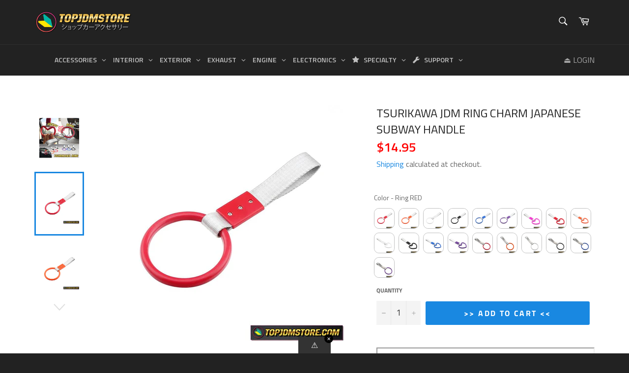

--- FILE ---
content_type: text/html; charset=utf-8
request_url: https://www.topjdmstore.com/collections/accessories/products/jdm-tsurikawa
body_size: 67576
content:
<!doctype html>
<html class="no-js" lang="en">
<head>
<!-- starapps_core_start -->
<!-- This code is automatically managed by StarApps Studio -->
<!-- Please contact support@starapps.studio for any help -->
<!-- File location: snippets/starapps-core.liquid -->


    
<!-- starapps_core_end -->
<script>GSXMLHttpRequest = XMLHttpRequest;</script>
  <meta name="p:domain_verify" content="38037a0ff78c4a212849f3e4159621ee"/>
  <meta name="google-site-verification" content="DLqVJfLn_gJh12oS-WimqPp0KW7_Qzt6ARoGFxvVegk" />
  <meta name="msvalidate.01" content="333B2079F584560F719A48B77C060C0F" />
  <meta name="yandex-verification" content="8c84b53db0c0aab2" />
  <meta charset="utf-8">
  <meta http-equiv="X-UA-Compatible" content="IE=edge,chrome=1">
  <meta name="viewport" content="width=device-width,initial-scale=1">
  <meta name="theme-color" content="#222222">
  


<!-- Global site tag (gtag.js) - Google Ads: 864937977 -->
<script async src="https://www.googletagmanager.com/gtag/js?id=AW-864937977"></script>
<script>
  window.dataLayer = window.dataLayer || [];
  function gtag(){dataLayer.push(arguments);}
  gtag('js', new Date());

  gtag('config', 'AW-864937977');
</script>



  
    <link rel="shortcut icon" href="//www.topjdmstore.com/cdn/shop/files/faviconJDMNEW_32x32.png?v=1613735270" type="image/png">
  

  <link rel="canonical" href="https://www.topjdmstore.com/products/jdm-tsurikawa">
  <title>
  Tsurikawa JDM Ring - Japanese Subway Handle &amp; Drift Charm &ndash; Top JDM Store
  </title>
	<!-- EGGFLOW SCRIPT START --><script src="//auth.eggflow.com/scripts/secure.js?tid=5c3d60885637e" async></script><!-- EGGFLOW SCRIPT END -->

  
    <meta name="description" content="Upgrade your build with an authentic Tsurikawa JDM Ring. These Japanese subway handle style drift charms are perfect for Bosozoku styling. Available in heart and ring shapes.">
  

  <!-- /snippets/social-meta-tags.liquid -->




<meta property="og:site_name" content="Top JDM Store">
<meta property="og:url" content="https://www.topjdmstore.com/products/jdm-tsurikawa">
<meta property="og:title" content="Tsurikawa JDM Ring Charm Japanese Subway Handle">
<meta property="og:type" content="product">
<meta property="og:description" content="Upgrade your build with an authentic Tsurikawa JDM Ring. These Japanese subway handle style drift charms are perfect for Bosozoku styling. Available in heart and ring shapes.">

  <meta property="og:price:amount" content="14.95">
  <meta property="og:price:currency" content="USD">

<meta property="og:image" content="http://www.topjdmstore.com/cdn/shop/products/tsurikawa-ring-charm-japanese-subway-handle-295_1200x1200.jpg?v=1680434906"><meta property="og:image" content="http://www.topjdmstore.com/cdn/shop/products/tsurikawa-ring-charm-japanese-subway-handle-332_1200x1200.jpg?v=1680434912"><meta property="og:image" content="http://www.topjdmstore.com/cdn/shop/products/tsurikawa-ring-charm-japanese-subway-handle-orange-270_1200x1200.jpg?v=1680434917">
<meta property="og:image:secure_url" content="https://www.topjdmstore.com/cdn/shop/products/tsurikawa-ring-charm-japanese-subway-handle-295_1200x1200.jpg?v=1680434906"><meta property="og:image:secure_url" content="https://www.topjdmstore.com/cdn/shop/products/tsurikawa-ring-charm-japanese-subway-handle-332_1200x1200.jpg?v=1680434912"><meta property="og:image:secure_url" content="https://www.topjdmstore.com/cdn/shop/products/tsurikawa-ring-charm-japanese-subway-handle-orange-270_1200x1200.jpg?v=1680434917">


  <meta name="twitter:site" content="@jdm_top">

<meta name="twitter:card" content="summary_large_image">
<meta name="twitter:title" content="Tsurikawa JDM Ring Charm Japanese Subway Handle">
<meta name="twitter:description" content="Upgrade your build with an authentic Tsurikawa JDM Ring. These Japanese subway handle style drift charms are perfect for Bosozoku styling. Available in heart and ring shapes.">


  <script>
    document.documentElement.className = document.documentElement.className.replace('no-js', 'js');
  </script>

  <link href="//www.topjdmstore.com/cdn/shop/t/66/assets/theme.scss.css?v=664281213728212291765411131" rel="stylesheet" type="text/css" media="all" />

  <script>
    window.theme = window.theme || {};

    theme.strings = {
      stockAvailable: "1 available",
      addToCart: "\u0026gt;\u0026gt; Add to Cart \u0026lt;\u0026lt;",
      soldOut: "Sold Out",
      unavailable: "Unavailable",
      noStockAvailable: "The item could not be added to your cart because there are not enough in stock.",
      willNotShipUntil: "Will not ship until [date]",
      willBeInStockAfter: "Will be in stock after [date]",
      totalCartDiscount: "You're saving [savings]",
      addressError: "Error looking up that address",
      addressNoResults: "No results for that address",
      addressQueryLimit: "You have exceeded the Google API usage limit. Consider upgrading to a \u003ca href=\"https:\/\/developers.google.com\/maps\/premium\/usage-limits\"\u003ePremium Plan\u003c\/a\u003e.",
      authError: "There was a problem authenticating your Google Maps API Key."
    };
  </script>

  <script src="//www.topjdmstore.com/cdn/shop/t/66/assets/lazysizes.min.js?v=56045284683979784691591987741" async="async"></script>

  

  <script src="//www.topjdmstore.com/cdn/shop/t/66/assets/vendor.js?v=39418018684300761971591987753" defer="defer"></script>

  
    <script>
      window.theme = window.theme || {};
      theme.moneyFormat = "\u003cspan class=money\u003e${{amount}}\u003c\/span\u003e";
    </script>
  

  <script src="//www.topjdmstore.com/cdn/shop/t/66/assets/theme.js?v=166176394761141348711644605708" defer="defer"></script>

  <!-- "snippets/buddha-megamenu-before.liquid" was not rendered, the associated app was uninstalled -->
  <!-- "snippets/buddha-megamenu.liquid" was not rendered, the associated app was uninstalled -->
  
<script>window.performance && window.performance.mark && window.performance.mark('shopify.content_for_header.start');</script><meta id="shopify-digital-wallet" name="shopify-digital-wallet" content="/6355386432/digital_wallets/dialog">
<meta name="shopify-checkout-api-token" content="785a87779b3f79ad568349dfd8fdfa7d">
<link rel="alternate" type="application/json+oembed" href="https://www.topjdmstore.com/products/jdm-tsurikawa.oembed">
<script async="async" src="/checkouts/internal/preloads.js?locale=en-US"></script>
<link rel="preconnect" href="https://shop.app" crossorigin="anonymous">
<script async="async" src="https://shop.app/checkouts/internal/preloads.js?locale=en-US&shop_id=6355386432" crossorigin="anonymous"></script>
<script id="apple-pay-shop-capabilities" type="application/json">{"shopId":6355386432,"countryCode":"CA","currencyCode":"USD","merchantCapabilities":["supports3DS"],"merchantId":"gid:\/\/shopify\/Shop\/6355386432","merchantName":"Top JDM Store","requiredBillingContactFields":["postalAddress","email","phone"],"requiredShippingContactFields":["postalAddress","email","phone"],"shippingType":"shipping","supportedNetworks":["visa","masterCard","amex","discover","jcb"],"total":{"type":"pending","label":"Top JDM Store","amount":"1.00"},"shopifyPaymentsEnabled":true,"supportsSubscriptions":true}</script>
<script id="shopify-features" type="application/json">{"accessToken":"785a87779b3f79ad568349dfd8fdfa7d","betas":["rich-media-storefront-analytics"],"domain":"www.topjdmstore.com","predictiveSearch":true,"shopId":6355386432,"locale":"en"}</script>
<script>var Shopify = Shopify || {};
Shopify.shop = "top-jdm-store.myshopify.com";
Shopify.locale = "en";
Shopify.currency = {"active":"USD","rate":"1.0"};
Shopify.country = "US";
Shopify.theme = {"name":"[Boost] Venture - Filter Tree - Mega Menu","id":101658787994,"schema_name":"Venture","schema_version":"7.5.3","theme_store_id":775,"role":"main"};
Shopify.theme.handle = "null";
Shopify.theme.style = {"id":null,"handle":null};
Shopify.cdnHost = "www.topjdmstore.com/cdn";
Shopify.routes = Shopify.routes || {};
Shopify.routes.root = "/";</script>
<script type="module">!function(o){(o.Shopify=o.Shopify||{}).modules=!0}(window);</script>
<script>!function(o){function n(){var o=[];function n(){o.push(Array.prototype.slice.apply(arguments))}return n.q=o,n}var t=o.Shopify=o.Shopify||{};t.loadFeatures=n(),t.autoloadFeatures=n()}(window);</script>
<script>
  window.ShopifyPay = window.ShopifyPay || {};
  window.ShopifyPay.apiHost = "shop.app\/pay";
  window.ShopifyPay.redirectState = null;
</script>
<script id="shop-js-analytics" type="application/json">{"pageType":"product"}</script>
<script defer="defer" async type="module" src="//www.topjdmstore.com/cdn/shopifycloud/shop-js/modules/v2/client.init-shop-cart-sync_C5BV16lS.en.esm.js"></script>
<script defer="defer" async type="module" src="//www.topjdmstore.com/cdn/shopifycloud/shop-js/modules/v2/chunk.common_CygWptCX.esm.js"></script>
<script type="module">
  await import("//www.topjdmstore.com/cdn/shopifycloud/shop-js/modules/v2/client.init-shop-cart-sync_C5BV16lS.en.esm.js");
await import("//www.topjdmstore.com/cdn/shopifycloud/shop-js/modules/v2/chunk.common_CygWptCX.esm.js");

  window.Shopify.SignInWithShop?.initShopCartSync?.({"fedCMEnabled":true,"windoidEnabled":true});

</script>
<script>
  window.Shopify = window.Shopify || {};
  if (!window.Shopify.featureAssets) window.Shopify.featureAssets = {};
  window.Shopify.featureAssets['shop-js'] = {"shop-cart-sync":["modules/v2/client.shop-cart-sync_ZFArdW7E.en.esm.js","modules/v2/chunk.common_CygWptCX.esm.js"],"init-fed-cm":["modules/v2/client.init-fed-cm_CmiC4vf6.en.esm.js","modules/v2/chunk.common_CygWptCX.esm.js"],"shop-button":["modules/v2/client.shop-button_tlx5R9nI.en.esm.js","modules/v2/chunk.common_CygWptCX.esm.js"],"shop-cash-offers":["modules/v2/client.shop-cash-offers_DOA2yAJr.en.esm.js","modules/v2/chunk.common_CygWptCX.esm.js","modules/v2/chunk.modal_D71HUcav.esm.js"],"init-windoid":["modules/v2/client.init-windoid_sURxWdc1.en.esm.js","modules/v2/chunk.common_CygWptCX.esm.js"],"shop-toast-manager":["modules/v2/client.shop-toast-manager_ClPi3nE9.en.esm.js","modules/v2/chunk.common_CygWptCX.esm.js"],"init-shop-email-lookup-coordinator":["modules/v2/client.init-shop-email-lookup-coordinator_B8hsDcYM.en.esm.js","modules/v2/chunk.common_CygWptCX.esm.js"],"init-shop-cart-sync":["modules/v2/client.init-shop-cart-sync_C5BV16lS.en.esm.js","modules/v2/chunk.common_CygWptCX.esm.js"],"avatar":["modules/v2/client.avatar_BTnouDA3.en.esm.js"],"pay-button":["modules/v2/client.pay-button_FdsNuTd3.en.esm.js","modules/v2/chunk.common_CygWptCX.esm.js"],"init-customer-accounts":["modules/v2/client.init-customer-accounts_DxDtT_ad.en.esm.js","modules/v2/client.shop-login-button_C5VAVYt1.en.esm.js","modules/v2/chunk.common_CygWptCX.esm.js","modules/v2/chunk.modal_D71HUcav.esm.js"],"init-shop-for-new-customer-accounts":["modules/v2/client.init-shop-for-new-customer-accounts_ChsxoAhi.en.esm.js","modules/v2/client.shop-login-button_C5VAVYt1.en.esm.js","modules/v2/chunk.common_CygWptCX.esm.js","modules/v2/chunk.modal_D71HUcav.esm.js"],"shop-login-button":["modules/v2/client.shop-login-button_C5VAVYt1.en.esm.js","modules/v2/chunk.common_CygWptCX.esm.js","modules/v2/chunk.modal_D71HUcav.esm.js"],"init-customer-accounts-sign-up":["modules/v2/client.init-customer-accounts-sign-up_CPSyQ0Tj.en.esm.js","modules/v2/client.shop-login-button_C5VAVYt1.en.esm.js","modules/v2/chunk.common_CygWptCX.esm.js","modules/v2/chunk.modal_D71HUcav.esm.js"],"shop-follow-button":["modules/v2/client.shop-follow-button_Cva4Ekp9.en.esm.js","modules/v2/chunk.common_CygWptCX.esm.js","modules/v2/chunk.modal_D71HUcav.esm.js"],"checkout-modal":["modules/v2/client.checkout-modal_BPM8l0SH.en.esm.js","modules/v2/chunk.common_CygWptCX.esm.js","modules/v2/chunk.modal_D71HUcav.esm.js"],"lead-capture":["modules/v2/client.lead-capture_Bi8yE_yS.en.esm.js","modules/v2/chunk.common_CygWptCX.esm.js","modules/v2/chunk.modal_D71HUcav.esm.js"],"shop-login":["modules/v2/client.shop-login_D6lNrXab.en.esm.js","modules/v2/chunk.common_CygWptCX.esm.js","modules/v2/chunk.modal_D71HUcav.esm.js"],"payment-terms":["modules/v2/client.payment-terms_CZxnsJam.en.esm.js","modules/v2/chunk.common_CygWptCX.esm.js","modules/v2/chunk.modal_D71HUcav.esm.js"]};
</script>
<script>(function() {
  var isLoaded = false;
  function asyncLoad() {
    if (isLoaded) return;
    isLoaded = true;
    var urls = ["https:\/\/cdn.eggflow.com\/v1\/en_US\/restriction.js?init=5c3d60885637e\u0026app=block_country\u0026shop=top-jdm-store.myshopify.com","https:\/\/loox.io\/widget\/V1bpXu4tG8\/loox.1547716876866.js?shop=top-jdm-store.myshopify.com","https:\/\/chimpstatic.com\/mcjs-connected\/js\/users\/fd50398b0e7e1eec2affb1b89\/c4c0afdeddf862144dc6c5c68.js?shop=top-jdm-store.myshopify.com","https:\/\/toastibar-cdn.makeprosimp.com\/v1\/published\/15237\/00f277b4148f45938e176f11470b8fca\/14852\/app.js?v=1\u0026shop=top-jdm-store.myshopify.com","https:\/\/cdn.shopify.com\/s\/files\/1\/0063\/5538\/6432\/t\/66\/assets\/booster_eu_cookie_6355386432.js?v=1591987728\u0026shop=top-jdm-store.myshopify.com","https:\/\/cdn.hextom.com\/js\/ultimatesalesboost.js?shop=top-jdm-store.myshopify.com","https:\/\/cdn.hextom.com\/js\/quickannouncementbar.js?shop=top-jdm-store.myshopify.com","https:\/\/cdn.autoketing.org\/sdk-cdn\/recommended\/dist\/top-pin-embed.js?t=1747493859360387916\u0026shop=top-jdm-store.myshopify.com","https:\/\/a.mailmunch.co\/widgets\/site-678598-6550eaa6faec86e5d12c50cdb6eef0abfb0343eb.js?shop=top-jdm-store.myshopify.com"];
    for (var i = 0; i < urls.length; i++) {
      var s = document.createElement('script');
      s.type = 'text/javascript';
      s.async = true;
      s.src = urls[i];
      var x = document.getElementsByTagName('script')[0];
      x.parentNode.insertBefore(s, x);
    }
  };
  if(window.attachEvent) {
    window.attachEvent('onload', asyncLoad);
  } else {
    window.addEventListener('load', asyncLoad, false);
  }
})();</script>
<script id="__st">var __st={"a":6355386432,"offset":-28800,"reqid":"d4330569-e4e6-4a28-9ddb-dc3c7fce0611-1768599282","pageurl":"www.topjdmstore.com\/collections\/accessories\/products\/jdm-tsurikawa","u":"caeac39ed31b","p":"product","rtyp":"product","rid":4050771574848};</script>
<script>window.ShopifyPaypalV4VisibilityTracking = true;</script>
<script id="captcha-bootstrap">!function(){'use strict';const t='contact',e='account',n='new_comment',o=[[t,t],['blogs',n],['comments',n],[t,'customer']],c=[[e,'customer_login'],[e,'guest_login'],[e,'recover_customer_password'],[e,'create_customer']],r=t=>t.map((([t,e])=>`form[action*='/${t}']:not([data-nocaptcha='true']) input[name='form_type'][value='${e}']`)).join(','),a=t=>()=>t?[...document.querySelectorAll(t)].map((t=>t.form)):[];function s(){const t=[...o],e=r(t);return a(e)}const i='password',u='form_key',d=['recaptcha-v3-token','g-recaptcha-response','h-captcha-response',i],f=()=>{try{return window.sessionStorage}catch{return}},m='__shopify_v',_=t=>t.elements[u];function p(t,e,n=!1){try{const o=window.sessionStorage,c=JSON.parse(o.getItem(e)),{data:r}=function(t){const{data:e,action:n}=t;return t[m]||n?{data:e,action:n}:{data:t,action:n}}(c);for(const[e,n]of Object.entries(r))t.elements[e]&&(t.elements[e].value=n);n&&o.removeItem(e)}catch(o){console.error('form repopulation failed',{error:o})}}const l='form_type',E='cptcha';function T(t){t.dataset[E]=!0}const w=window,h=w.document,L='Shopify',v='ce_forms',y='captcha';let A=!1;((t,e)=>{const n=(g='f06e6c50-85a8-45c8-87d0-21a2b65856fe',I='https://cdn.shopify.com/shopifycloud/storefront-forms-hcaptcha/ce_storefront_forms_captcha_hcaptcha.v1.5.2.iife.js',D={infoText:'Protected by hCaptcha',privacyText:'Privacy',termsText:'Terms'},(t,e,n)=>{const o=w[L][v],c=o.bindForm;if(c)return c(t,g,e,D).then(n);var r;o.q.push([[t,g,e,D],n]),r=I,A||(h.body.append(Object.assign(h.createElement('script'),{id:'captcha-provider',async:!0,src:r})),A=!0)});var g,I,D;w[L]=w[L]||{},w[L][v]=w[L][v]||{},w[L][v].q=[],w[L][y]=w[L][y]||{},w[L][y].protect=function(t,e){n(t,void 0,e),T(t)},Object.freeze(w[L][y]),function(t,e,n,w,h,L){const[v,y,A,g]=function(t,e,n){const i=e?o:[],u=t?c:[],d=[...i,...u],f=r(d),m=r(i),_=r(d.filter((([t,e])=>n.includes(e))));return[a(f),a(m),a(_),s()]}(w,h,L),I=t=>{const e=t.target;return e instanceof HTMLFormElement?e:e&&e.form},D=t=>v().includes(t);t.addEventListener('submit',(t=>{const e=I(t);if(!e)return;const n=D(e)&&!e.dataset.hcaptchaBound&&!e.dataset.recaptchaBound,o=_(e),c=g().includes(e)&&(!o||!o.value);(n||c)&&t.preventDefault(),c&&!n&&(function(t){try{if(!f())return;!function(t){const e=f();if(!e)return;const n=_(t);if(!n)return;const o=n.value;o&&e.removeItem(o)}(t);const e=Array.from(Array(32),(()=>Math.random().toString(36)[2])).join('');!function(t,e){_(t)||t.append(Object.assign(document.createElement('input'),{type:'hidden',name:u})),t.elements[u].value=e}(t,e),function(t,e){const n=f();if(!n)return;const o=[...t.querySelectorAll(`input[type='${i}']`)].map((({name:t})=>t)),c=[...d,...o],r={};for(const[a,s]of new FormData(t).entries())c.includes(a)||(r[a]=s);n.setItem(e,JSON.stringify({[m]:1,action:t.action,data:r}))}(t,e)}catch(e){console.error('failed to persist form',e)}}(e),e.submit())}));const S=(t,e)=>{t&&!t.dataset[E]&&(n(t,e.some((e=>e===t))),T(t))};for(const o of['focusin','change'])t.addEventListener(o,(t=>{const e=I(t);D(e)&&S(e,y())}));const B=e.get('form_key'),M=e.get(l),P=B&&M;t.addEventListener('DOMContentLoaded',(()=>{const t=y();if(P)for(const e of t)e.elements[l].value===M&&p(e,B);[...new Set([...A(),...v().filter((t=>'true'===t.dataset.shopifyCaptcha))])].forEach((e=>S(e,t)))}))}(h,new URLSearchParams(w.location.search),n,t,e,['guest_login'])})(!0,!0)}();</script>
<script integrity="sha256-4kQ18oKyAcykRKYeNunJcIwy7WH5gtpwJnB7kiuLZ1E=" data-source-attribution="shopify.loadfeatures" defer="defer" src="//www.topjdmstore.com/cdn/shopifycloud/storefront/assets/storefront/load_feature-a0a9edcb.js" crossorigin="anonymous"></script>
<script crossorigin="anonymous" defer="defer" src="//www.topjdmstore.com/cdn/shopifycloud/storefront/assets/shopify_pay/storefront-65b4c6d7.js?v=20250812"></script>
<script data-source-attribution="shopify.dynamic_checkout.dynamic.init">var Shopify=Shopify||{};Shopify.PaymentButton=Shopify.PaymentButton||{isStorefrontPortableWallets:!0,init:function(){window.Shopify.PaymentButton.init=function(){};var t=document.createElement("script");t.src="https://www.topjdmstore.com/cdn/shopifycloud/portable-wallets/latest/portable-wallets.en.js",t.type="module",document.head.appendChild(t)}};
</script>
<script data-source-attribution="shopify.dynamic_checkout.buyer_consent">
  function portableWalletsHideBuyerConsent(e){var t=document.getElementById("shopify-buyer-consent"),n=document.getElementById("shopify-subscription-policy-button");t&&n&&(t.classList.add("hidden"),t.setAttribute("aria-hidden","true"),n.removeEventListener("click",e))}function portableWalletsShowBuyerConsent(e){var t=document.getElementById("shopify-buyer-consent"),n=document.getElementById("shopify-subscription-policy-button");t&&n&&(t.classList.remove("hidden"),t.removeAttribute("aria-hidden"),n.addEventListener("click",e))}window.Shopify?.PaymentButton&&(window.Shopify.PaymentButton.hideBuyerConsent=portableWalletsHideBuyerConsent,window.Shopify.PaymentButton.showBuyerConsent=portableWalletsShowBuyerConsent);
</script>
<script data-source-attribution="shopify.dynamic_checkout.cart.bootstrap">document.addEventListener("DOMContentLoaded",(function(){function t(){return document.querySelector("shopify-accelerated-checkout-cart, shopify-accelerated-checkout")}if(t())Shopify.PaymentButton.init();else{new MutationObserver((function(e,n){t()&&(Shopify.PaymentButton.init(),n.disconnect())})).observe(document.body,{childList:!0,subtree:!0})}}));
</script>
<link id="shopify-accelerated-checkout-styles" rel="stylesheet" media="screen" href="https://www.topjdmstore.com/cdn/shopifycloud/portable-wallets/latest/accelerated-checkout-backwards-compat.css" crossorigin="anonymous">
<style id="shopify-accelerated-checkout-cart">
        #shopify-buyer-consent {
  margin-top: 1em;
  display: inline-block;
  width: 100%;
}

#shopify-buyer-consent.hidden {
  display: none;
}

#shopify-subscription-policy-button {
  background: none;
  border: none;
  padding: 0;
  text-decoration: underline;
  font-size: inherit;
  cursor: pointer;
}

#shopify-subscription-policy-button::before {
  box-shadow: none;
}

      </style>

<script>window.performance && window.performance.mark && window.performance.mark('shopify.content_for_header.end');</script>


<script>
window.mlvedaShopCurrency = "USD";
window.shopCurrency = "USD";
window.supported_currencies = "USD CAD AUD GBP EUR INR JPY HUF SEK BRL";
</script>

<!-- "snippets/alireviews_core.liquid" was not rendered, the associated app was uninstalled -->  
	  
<script type="text/javascript" src="https://app.photolock.io/lock.js?shop=top-jdm-store.myshopify.com" async defer></script>
<link rel="stylesheet" href="//www.topjdmstore.com/cdn/shop/t/66/assets/sca-quick-view.css?v=137430769807432326481591987750">
<link rel="stylesheet" href="//www.topjdmstore.com/cdn/shop/t/66/assets/sca-jquery.fancybox.css?v=145930911139439102861591987748">
<script src="//www.topjdmstore.com/cdn/shopifycloud/storefront/assets/themes_support/option_selection-b017cd28.js" type="text/javascript"></script>
<script src="//www.topjdmstore.com/cdn/shop/t/66/assets/sca-qv-scripts-noconfig.js?v=5192859086710609041591987751" type="text/javascript"></script>
 
	<script>var loox_global_hash = '1768587449150';</script><style>.loox-reviews-default { max-width: 1200px; margin: 0 auto; }.loox-rating .loox-icon { color:#F62681; }
:root { --lxs-rating-icon-color: #F62681; }</style><svg xmlns="http://www.w3.org/2000/svg" style="display: none" id="loox-rating-icon-svg-store">
	<defs />
	<symbol id="looxicons-rating-icon-fill" viewBox="0 0 24 24" fill="currentcolor">
		<path
			fill-rule="evenodd"
			d="M2 0a2 2 0 0 0-2 2v20a2 2 0 0 0 2 2h20a2 2 0 0 0 2-2V2a2 2 0 0 0-2-2H2Zm4.152 20.5L12 17.226l5.848 3.274-1.306-6.574 4.921-4.55-6.655-.79L12 2.5 9.192 8.586l-6.656.79 4.922 4.55L6.152 20.5Z"
			clip-rule="evenodd"
		/>
	</symbol>
	<symbol id="looxicons-rating-icon-line" viewBox="0 0 24 24" fill="currentcolor">
		<path
			fill-rule="evenodd"
			d="M2 0a2 2 0 0 0-2 2v20a2 2 0 0 0 2 2h20a2 2 0 0 0 2-2V2a2 2 0 0 0-2-2H2Zm4.152 20.5L12 17.226l5.848 3.274-1.306-6.574 4.921-4.55-6.655-.79L12 2.5 9.192 8.586l-6.656.79 4.922 4.55L6.152 20.5Z"
			clip-rule="evenodd"
			opacity=".35"
		/>
	</symbol>
	<defs>
		<style>
			.lx-icon-fill {
				--lx-fill-width: calc(100% - var(--lx-rating-percent, 0%));
				clip-path: inset(0 var(--lx-fill-width, 0) 0 0);
			}
			.lx-icon-line {
				clip-path: inset(0 0 0 var(--lx-rating-percent, 0%));
			}
			[data-lx-fill='empty'] {
				--lx-rating-percent: 0%;
			}
			[data-lx-fill='half'] {
				--lx-rating-percent: 50%;
			}
			[data-lx-fill='full'] {
				--lx-rating-percent: 100%;
			}
		</style>

		<g id="looxicons-rating-icon">
			<use href="#looxicons-rating-icon-line" class="lx-icon-line"></use>
			<use href="#looxicons-rating-icon-fill" class="lx-icon-fill"></use>
		</g>
	</defs>
</svg>


<!-- BeginShopPopAddon --><script>  Shopify.shopPopSettings = {"proof_enabled":true,"proof_show_add_to_cart":false,"proof_mobile_enabled":true,"proof_mobile_position":"Bottom","proof_desktop_position":"Bottom Left","proof_show_on_product_page":true,"proof_hide_notification_after":30,"proof_display_time":5,"proof_interval_time":90,"proof_order_random":false,"proof_fetch_count":30,"proof_cycle":true,"proof_anonymize":true,"proof_anonymize_text":"Somebody in","proof_hours_before_obscure":0,"proof_sequential":true,"proof_top":10,"proof_left":10,"proof_right":10,"proof_bottom":10,"proof_background_color":"#222222","proof_font_color":"#1988E1","proof_custom_css":null,"proof_border_radius":10,"proof_first_interval_time":5,"proof_locale":"en"};</script><!-- EndShopPopAddon -->
<link rel="stylesheet" href="//www.topjdmstore.com/cdn/shop/t/66/assets/sca-pp.css?v=26248894406678077071591987749">
 <script>
  
  SCAPPShop = {};
    
  </script>
<script src="//www.topjdmstore.com/cdn/shop/t/66/assets/sca-pp-initial.js?v=140773187595475254971643914900" type="text/javascript"></script>
   <!--begin-bc-sf-filter-css-->
  <style data-id="bc-sf-filter-style" type="text/css">
      #bc-sf-filter-options-wrapper .bc-sf-filter-option-block .bc-sf-filter-block-title h3,
      #bc-sf-filter-tree-h .bc-sf-filter-option-block .bc-sf-filter-block-title a {color: rgba(25,136,225,1) !important;font-size: 17px !important;font-weight: 700 !important;text-transform: uppercase !important;font-family: Titillium !important;}
    
     .bc-sf-filter-option-block .bc-sf-filter-block-title h3>span:before {border-top-color: rgba(25,136,225,1) !important;}
      .bc-sf-filter-option-block .bc-sf-filter-block-title h3>span.up:before {border-bottom-color: rgba(25,136,225,1) !important;}
    
      #bc-sf-filter-options-wrapper .bc-sf-filter-option-block .bc-sf-filter-block-content ul li a,
      #bc-sf-filter-tree-h .bc-sf-filter-option-block .bc-sf-filter-block-content ul li a,
      .bc-sf-filter-option-block-sub_category .bc-sf-filter-block-content ul li h3 a,
      .bc-sf-filter-selection-wrapper .bc-sf-filter-selected-items .selected-item>a,
      .bc-sf-filter-selection-wrapper .bc-sf-filter-block-title h3,
      .bc-sf-filter-clear, 
      .bc-sf-filter-clear-all{color: rgba(34,34,34,1) !important;font-size: 16px !important;font-family: Titillium !important;}
    
      .bc-sf-filter-option-block-sub_category .bc-sf-filter-option-single-list li span.sub-icon:before {border-top-color: rgba(34,34,34,1) !important;}
      .bc-sf-filter-option-block-sub_category .bc-sf-filter-option-single-list li span.sub-icon.sub-up:before {border-bottom-color: rgba(34,34,34,1) !important;}

      #bc-sf-filter-tree-mobile button {color: rgba(255,255,255,1) !important;font-size: 16px !important;font-weight: 500 !important;text-transform: uppercase !important;font-family: Titillium !important;background: rgba(25,136,225,1) !important;}
    </style><link href="//www.topjdmstore.com/cdn/shop/t/66/assets/bc-sf-filter.scss.css?v=60098839999965950151701789418" rel="stylesheet" type="text/css" media="all" /><!--start-bc-al-css--><!--end-bc-al-css-->
    <!--start-bc-widget-css--><!--end-bc-widget-css-->

<!--end-bc-sf-filter-css-->



                                    
                        <!-- BEGIN app block: shopify://apps/frequently-bought/blocks/app-embed-block/b1a8cbea-c844-4842-9529-7c62dbab1b1f --><script>
    window.codeblackbelt = window.codeblackbelt || {};
    window.codeblackbelt.shop = window.codeblackbelt.shop || 'top-jdm-store.myshopify.com';
    
        window.codeblackbelt.productId = 4050771574848;</script><script src="//cdn.codeblackbelt.com/widgets/frequently-bought-together/main.min.js?version=2026011613-0800" async></script>
 <!-- END app block --><!-- BEGIN app block: shopify://apps/powerful-form-builder/blocks/app-embed/e4bcb1eb-35b2-42e6-bc37-bfe0e1542c9d --><script type="text/javascript" hs-ignore data-cookieconsent="ignore">
  var Globo = Globo || {};
  var globoFormbuilderRecaptchaInit = function(){};
  var globoFormbuilderHcaptchaInit = function(){};
  window.Globo.FormBuilder = window.Globo.FormBuilder || {};
  window.Globo.FormBuilder.shop = {"configuration":{"money_format":"<span class=money>${{amount}}</span>"},"pricing":{"features":{"bulkOrderForm":false,"cartForm":false,"fileUpload":2,"removeCopyright":false,"restrictedEmailDomains":false}},"settings":{"copyright":"Powered by <a href=\"https://globosoftware.net\" target=\"_blank\">Globo</a> <a href=\"https://apps.shopify.com/form-builder-contact-form\" target=\"_blank\">Form</a>","hideWaterMark":false,"reCaptcha":{"recaptchaType":"v2","siteKey":false,"languageCode":"en"},"scrollTop":false,"customCssCode":"","customCssEnabled":false,"additionalColumns":[]},"encryption_form_id":1,"url":"https://app.powerfulform.com/","CDN_URL":"https://dxo9oalx9qc1s.cloudfront.net"};

  if(window.Globo.FormBuilder.shop.settings.customCssEnabled && window.Globo.FormBuilder.shop.settings.customCssCode){
    const customStyle = document.createElement('style');
    customStyle.type = 'text/css';
    customStyle.innerHTML = window.Globo.FormBuilder.shop.settings.customCssCode;
    document.head.appendChild(customStyle);
  }

  window.Globo.FormBuilder.forms = [];
    
      
      
      
      window.Globo.FormBuilder.forms[76981] = {"76981":{"elements":[{"id":"group-1","type":"group","label":"Page 1","description":"","elements":[{"id":"text-1","type":"text","label":{"en":"Name","vi":"Your Name"},"placeholder":{"en":"Name","vi":"Your Name"},"description":null,"hideLabel":false,"required":true,"columnWidth":50},{"id":"email","type":"email","label":"Email","placeholder":"Email","description":null,"hideLabel":false,"required":true,"columnWidth":50,"conditionalField":false,"displayType":"show","displayRules":[{"field":"","relation":"equal","condition":""}]},{"id":"text-2","type":"text","label":{"en":"Order #"},"placeholder":"","description":"","limitCharacters":false,"characters":100,"hideLabel":false,"keepPositionLabel":false,"columnWidth":50,"displayType":"show","displayDisjunctive":false,"conditionalField":false},{"id":"text-3","type":"text","label":{"en":"Subject"},"placeholder":"","description":"","limitCharacters":false,"characters":100,"hideLabel":false,"keepPositionLabel":false,"columnWidth":50,"displayType":"show","displayDisjunctive":false,"conditionalField":false},{"id":"textarea","type":"textarea","label":"Message","placeholder":"Message","description":null,"hideLabel":false,"required":true,"columnWidth":100,"conditionalField":false}]}],"errorMessage":{"required":"{{ label | capitalize }} is required","minSelections":"Please choose at least {{ min_selections }} options","maxSelections":"Please choose at maximum of {{ max_selections }} options","exactlySelections":"Please choose exactly {{ exact_selections }} options","invalid":"Invalid","invalidName":"Invalid name","invalidEmail":"Email address is invalid","restrictedEmailDomain":"This email domain is restricted","invalidURL":"Invalid url","invalidPhone":"Invalid phone","invalidNumber":"Invalid number","invalidPassword":"Invalid password","confirmPasswordNotMatch":"Confirmed password doesn't match","customerAlreadyExists":"Customer already exists","keyAlreadyExists":"Data already exists","fileSizeLimit":"File size limit","fileNotAllowed":"File not allowed","requiredCaptcha":"Required captcha","requiredProducts":"Please select product","limitQuantity":"The number of products left in stock has been exceeded","shopifyInvalidPhone":"phone - Enter a valid phone number to use this delivery method","shopifyPhoneHasAlready":"phone - Phone has already been taken","shopifyInvalidProvice":"addresses.province - is not valid","otherError":"Something went wrong, please try again"},"appearance":{"layout":"default","width":600,"style":"material_filled","mainColor":"rgba(46,78,73,1)","floatingIcon":"\u003csvg aria-hidden=\"true\" focusable=\"false\" data-prefix=\"far\" data-icon=\"envelope\" class=\"svg-inline--fa fa-envelope fa-w-16\" role=\"img\" xmlns=\"http:\/\/www.w3.org\/2000\/svg\" viewBox=\"0 0 512 512\"\u003e\u003cpath fill=\"currentColor\" d=\"M464 64H48C21.49 64 0 85.49 0 112v288c0 26.51 21.49 48 48 48h416c26.51 0 48-21.49 48-48V112c0-26.51-21.49-48-48-48zm0 48v40.805c-22.422 18.259-58.168 46.651-134.587 106.49-16.841 13.247-50.201 45.072-73.413 44.701-23.208.375-56.579-31.459-73.413-44.701C106.18 199.465 70.425 171.067 48 152.805V112h416zM48 400V214.398c22.914 18.251 55.409 43.862 104.938 82.646 21.857 17.205 60.134 55.186 103.062 54.955 42.717.231 80.509-37.199 103.053-54.947 49.528-38.783 82.032-64.401 104.947-82.653V400H48z\"\u003e\u003c\/path\u003e\u003c\/svg\u003e","floatingText":null,"displayOnAllPage":false,"formType":"normalForm","background":"color","backgroundColor":"#fff","descriptionColor":"#6c757d","headingColor":"#000","labelColor":"#1c1c1c","optionColor":"#000","paragraphBackground":"#fff","paragraphColor":"#000","theme_design":true,"font":{"family":"Almarai","variant":"regular"},"colorScheme":{"solidButton":{"red":46,"green":78,"blue":73,"alpha":1},"solidButtonLabel":{"red":255,"green":255,"blue":255},"text":{"red":28,"green":28,"blue":28},"outlineButton":{"red":46,"green":78,"blue":73,"alpha":1},"background":{"red":255,"green":255,"blue":255}},"popup_trigger":{"after_scrolling":false,"after_timer":false,"on_exit_intent":false}},"afterSubmit":{"action":"clearForm","title":"Thanks for getting in touch!","message":"\u003cp\u003eWe appreciate you contacting us. One of our colleagues will get back in touch with you soon!\u003c\/p\u003e\u003cp\u003e\u003cbr\u003e\u003c\/p\u003e\u003cp\u003eHave a great day!\u003c\/p\u003e","redirectUrl":null},"footer":{"description":null,"previousText":"Previous","nextText":"Next","submitText":"Submit","submitFullWidth":true},"header":{"active":true,"title":"Contact us","description":"Leave your message and we'll get back to you shortly.","headerAlignment":"center"},"isStepByStepForm":true,"publish":{"requiredLogin":false,"requiredLoginMessage":"Please \u003ca href='\/account\/login' title='login'\u003elogin\u003c\/a\u003e to continue"},"reCaptcha":{"enable":false},"html":"\n\u003cdiv class=\"globo-form default-form globo-form-id-0 \" data-locale=\"en\" \u003e\n\n\u003cstyle\u003e\n\n\n    \n        \n        @import url('https:\/\/fonts.googleapis.com\/css?family=Almarai:ital,wght@0,400');\n    \n\n    :root .globo-form-app[data-id=\"0\"]{\n        \n        --gfb-color-solidButton: 46,78,73;\n        --gfb-color-solidButtonColor: rgb(var(--gfb-color-solidButton));\n        --gfb-color-solidButtonLabel: 255,255,255;\n        --gfb-color-solidButtonLabelColor: rgb(var(--gfb-color-solidButtonLabel));\n        --gfb-color-text: 28,28,28;\n        --gfb-color-textColor: rgb(var(--gfb-color-text));\n        --gfb-color-outlineButton: 46,78,73;\n        --gfb-color-outlineButtonColor: rgb(var(--gfb-color-outlineButton));\n        --gfb-color-background: 255,255,255;\n        --gfb-color-backgroundColor: rgb(var(--gfb-color-background));\n        \n        --gfb-main-color: rgba(46,78,73,1);\n        --gfb-primary-color: var(--gfb-color-solidButtonColor, var(--gfb-main-color));\n        --gfb-primary-text-color: var(--gfb-color-solidButtonLabelColor, #FFF);\n        --gfb-form-width: 600px;\n        --gfb-font-family: inherit;\n        --gfb-font-style: inherit;\n        --gfb--image: 40%;\n        --gfb-image-ratio-draft: var(--gfb--image);\n        --gfb-image-ratio: var(--gfb-image-ratio-draft);\n        \n        \n        --gfb-font-family: \"Almarai\";\n        --gfb-font-weight: normal;\n        --gfb-font-style: normal;\n        \n        --gfb-bg-temp-color: #FFF;\n        --gfb-bg-position: ;\n        \n            --gfb-bg-temp-color: #fff;\n        \n        --gfb-bg-color: var(--gfb-color-backgroundColor, var(--gfb-bg-temp-color));\n        \n    }\n    \n.globo-form-id-0 .globo-form-app{\n    max-width: 600px;\n    width: -webkit-fill-available;\n    \n    background-color: var(--gfb-bg-color);\n    \n    \n}\n\n.globo-form-id-0 .globo-form-app .globo-heading{\n    color: var(--gfb-color-textColor, #000)\n}\n\n\n.globo-form-id-0 .globo-form-app .header {\n    text-align:center;\n}\n\n\n.globo-form-id-0 .globo-form-app .globo-description,\n.globo-form-id-0 .globo-form-app .header .globo-description{\n    --gfb-color-description: rgba(var(--gfb-color-text), 0.8);\n    color: var(--gfb-color-description, #6c757d);\n}\n.globo-form-id-0 .globo-form-app .globo-label,\n.globo-form-id-0 .globo-form-app .globo-form-control label.globo-label,\n.globo-form-id-0 .globo-form-app .globo-form-control label.globo-label span.label-content{\n    color: var(--gfb-color-textColor, #1c1c1c);\n    text-align: left;\n}\n.globo-form-id-0 .globo-form-app .globo-label.globo-position-label{\n    height: 20px !important;\n}\n.globo-form-id-0 .globo-form-app .globo-form-control .help-text.globo-description,\n.globo-form-id-0 .globo-form-app .globo-form-control span.globo-description{\n    --gfb-color-description: rgba(var(--gfb-color-text), 0.8);\n    color: var(--gfb-color-description, #6c757d);\n}\n.globo-form-id-0 .globo-form-app .globo-form-control .checkbox-wrapper .globo-option,\n.globo-form-id-0 .globo-form-app .globo-form-control .radio-wrapper .globo-option\n{\n    color: var(--gfb-color-textColor, #1c1c1c);\n}\n.globo-form-id-0 .globo-form-app .footer,\n.globo-form-id-0 .globo-form-app .gfb__footer{\n    text-align:;\n}\n.globo-form-id-0 .globo-form-app .footer button,\n.globo-form-id-0 .globo-form-app .gfb__footer button{\n    border:1px solid var(--gfb-primary-color);\n    \n        width:100%;\n    \n}\n.globo-form-id-0 .globo-form-app .footer button.submit,\n.globo-form-id-0 .globo-form-app .gfb__footer button.submit\n.globo-form-id-0 .globo-form-app .footer button.checkout,\n.globo-form-id-0 .globo-form-app .gfb__footer button.checkout,\n.globo-form-id-0 .globo-form-app .footer button.action.loading .spinner,\n.globo-form-id-0 .globo-form-app .gfb__footer button.action.loading .spinner{\n    background-color: var(--gfb-primary-color);\n    color : #ffffff;\n}\n.globo-form-id-0 .globo-form-app .globo-form-control .star-rating\u003efieldset:not(:checked)\u003elabel:before {\n    content: url('data:image\/svg+xml; utf8, \u003csvg aria-hidden=\"true\" focusable=\"false\" data-prefix=\"far\" data-icon=\"star\" class=\"svg-inline--fa fa-star fa-w-18\" role=\"img\" xmlns=\"http:\/\/www.w3.org\/2000\/svg\" viewBox=\"0 0 576 512\"\u003e\u003cpath fill=\"rgba(46,78,73,1)\" d=\"M528.1 171.5L382 150.2 316.7 17.8c-11.7-23.6-45.6-23.9-57.4 0L194 150.2 47.9 171.5c-26.2 3.8-36.7 36.1-17.7 54.6l105.7 103-25 145.5c-4.5 26.3 23.2 46 46.4 33.7L288 439.6l130.7 68.7c23.2 12.2 50.9-7.4 46.4-33.7l-25-145.5 105.7-103c19-18.5 8.5-50.8-17.7-54.6zM388.6 312.3l23.7 138.4L288 385.4l-124.3 65.3 23.7-138.4-100.6-98 139-20.2 62.2-126 62.2 126 139 20.2-100.6 98z\"\u003e\u003c\/path\u003e\u003c\/svg\u003e');\n}\n.globo-form-id-0 .globo-form-app .globo-form-control .star-rating\u003efieldset\u003einput:checked ~ label:before {\n    content: url('data:image\/svg+xml; utf8, \u003csvg aria-hidden=\"true\" focusable=\"false\" data-prefix=\"fas\" data-icon=\"star\" class=\"svg-inline--fa fa-star fa-w-18\" role=\"img\" xmlns=\"http:\/\/www.w3.org\/2000\/svg\" viewBox=\"0 0 576 512\"\u003e\u003cpath fill=\"rgba(46,78,73,1)\" d=\"M259.3 17.8L194 150.2 47.9 171.5c-26.2 3.8-36.7 36.1-17.7 54.6l105.7 103-25 145.5c-4.5 26.3 23.2 46 46.4 33.7L288 439.6l130.7 68.7c23.2 12.2 50.9-7.4 46.4-33.7l-25-145.5 105.7-103c19-18.5 8.5-50.8-17.7-54.6L382 150.2 316.7 17.8c-11.7-23.6-45.6-23.9-57.4 0z\"\u003e\u003c\/path\u003e\u003c\/svg\u003e');\n}\n.globo-form-id-0 .globo-form-app .globo-form-control .star-rating\u003efieldset:not(:checked)\u003elabel:hover:before,\n.globo-form-id-0 .globo-form-app .globo-form-control .star-rating\u003efieldset:not(:checked)\u003elabel:hover ~ label:before{\n    content : url('data:image\/svg+xml; utf8, \u003csvg aria-hidden=\"true\" focusable=\"false\" data-prefix=\"fas\" data-icon=\"star\" class=\"svg-inline--fa fa-star fa-w-18\" role=\"img\" xmlns=\"http:\/\/www.w3.org\/2000\/svg\" viewBox=\"0 0 576 512\"\u003e\u003cpath fill=\"rgba(46,78,73,1)\" d=\"M259.3 17.8L194 150.2 47.9 171.5c-26.2 3.8-36.7 36.1-17.7 54.6l105.7 103-25 145.5c-4.5 26.3 23.2 46 46.4 33.7L288 439.6l130.7 68.7c23.2 12.2 50.9-7.4 46.4-33.7l-25-145.5 105.7-103c19-18.5 8.5-50.8-17.7-54.6L382 150.2 316.7 17.8c-11.7-23.6-45.6-23.9-57.4 0z\"\u003e\u003c\/path\u003e\u003c\/svg\u003e')\n}\n.globo-form-id-0 .globo-form-app .globo-form-control .checkbox-wrapper .checkbox-input:checked ~ .checkbox-label:before {\n    border-color: var(--gfb-primary-color);\n    box-shadow: 0 4px 6px rgba(50,50,93,0.11), 0 1px 3px rgba(0,0,0,0.08);\n    background-color: var(--gfb-primary-color);\n}\n.globo-form-id-0 .globo-form-app .step.-completed .step__number,\n.globo-form-id-0 .globo-form-app .line.-progress,\n.globo-form-id-0 .globo-form-app .line.-start{\n    background-color: var(--gfb-primary-color);\n}\n.globo-form-id-0 .globo-form-app .checkmark__check,\n.globo-form-id-0 .globo-form-app .checkmark__circle{\n    stroke: var(--gfb-primary-color);\n}\n.globo-form-id-0 .floating-button{\n    background-color: var(--gfb-primary-color);\n}\n.globo-form-id-0 .globo-form-app .globo-form-control .checkbox-wrapper .checkbox-input ~ .checkbox-label:before,\n.globo-form-app .globo-form-control .radio-wrapper .radio-input ~ .radio-label:after{\n    border-color : var(--gfb-primary-color);\n}\n.globo-form-id-0 .flatpickr-day.selected, \n.globo-form-id-0 .flatpickr-day.startRange, \n.globo-form-id-0 .flatpickr-day.endRange, \n.globo-form-id-0 .flatpickr-day.selected.inRange, \n.globo-form-id-0 .flatpickr-day.startRange.inRange, \n.globo-form-id-0 .flatpickr-day.endRange.inRange, \n.globo-form-id-0 .flatpickr-day.selected:focus, \n.globo-form-id-0 .flatpickr-day.startRange:focus, \n.globo-form-id-0 .flatpickr-day.endRange:focus, \n.globo-form-id-0 .flatpickr-day.selected:hover, \n.globo-form-id-0 .flatpickr-day.startRange:hover, \n.globo-form-id-0 .flatpickr-day.endRange:hover, \n.globo-form-id-0 .flatpickr-day.selected.prevMonthDay, \n.globo-form-id-0 .flatpickr-day.startRange.prevMonthDay, \n.globo-form-id-0 .flatpickr-day.endRange.prevMonthDay, \n.globo-form-id-0 .flatpickr-day.selected.nextMonthDay, \n.globo-form-id-0 .flatpickr-day.startRange.nextMonthDay, \n.globo-form-id-0 .flatpickr-day.endRange.nextMonthDay {\n    background: var(--gfb-primary-color);\n    border-color: var(--gfb-primary-color);\n}\n.globo-form-id-0 .globo-paragraph {\n    background: #fff;\n    color: var(--gfb-color-textColor, #000);\n    width: 100%!important;\n}\n\n[dir=\"rtl\"] .globo-form-app .header .title,\n[dir=\"rtl\"] .globo-form-app .header .description,\n[dir=\"rtl\"] .globo-form-id-0 .globo-form-app .globo-heading,\n[dir=\"rtl\"] .globo-form-id-0 .globo-form-app .globo-label,\n[dir=\"rtl\"] .globo-form-id-0 .globo-form-app .globo-form-control label.globo-label,\n[dir=\"rtl\"] .globo-form-id-0 .globo-form-app .globo-form-control label.globo-label span.label-content{\n    text-align: right;\n}\n\n[dir=\"rtl\"] .globo-form-app .line {\n    left: unset;\n    right: 50%;\n}\n\n[dir=\"rtl\"] .globo-form-id-0 .globo-form-app .line.-start {\n    left: unset;    \n    right: 0%;\n}\n\n\u003c\/style\u003e\n\n\n\n\n\u003cdiv class=\"globo-form-app default-layout gfb-style-material_filled  gfb-font-size-medium\" data-id=0\u003e\n    \n    \u003cdiv class=\"header dismiss hidden\" onclick=\"Globo.FormBuilder.closeModalForm(this)\"\u003e\n        \u003csvg width=20 height=20 viewBox=\"0 0 20 20\" class=\"\" focusable=\"false\" aria-hidden=\"true\"\u003e\u003cpath d=\"M11.414 10l4.293-4.293a.999.999 0 1 0-1.414-1.414L10 8.586 5.707 4.293a.999.999 0 1 0-1.414 1.414L8.586 10l-4.293 4.293a.999.999 0 1 0 1.414 1.414L10 11.414l4.293 4.293a.997.997 0 0 0 1.414 0 .999.999 0 0 0 0-1.414L11.414 10z\" fill-rule=\"evenodd\"\u003e\u003c\/path\u003e\u003c\/svg\u003e\n    \u003c\/div\u003e\n    \u003cform class=\"g-container\" novalidate action=\"https:\/\/app.powerfulform.com\/api\/front\/form\/0\/send\" method=\"POST\" enctype=\"multipart\/form-data\" data-id=0\u003e\n        \n            \n            \u003cdiv class=\"header\"\u003e\n                \u003ch3 class=\"title globo-heading\"\u003eContact us\u003c\/h3\u003e\n                \n                \u003cdiv class=\"description globo-description\"\u003eLeave your message and we'll get back to you shortly.\u003c\/div\u003e\n                \n            \u003c\/div\u003e\n            \n        \n        \n            \u003cdiv class=\"globo-formbuilder-wizard\" data-id=0\u003e\n                \u003cdiv class=\"wizard__content\"\u003e\n                    \u003cheader class=\"wizard__header\"\u003e\n                        \u003cdiv class=\"wizard__steps\"\u003e\n                        \u003cnav class=\"steps hidden\"\u003e\n                            \n                            \n                                \n                            \n                            \n                                \n                                \n                                \n                                \n                                \u003cdiv class=\"step last \" data-element-id=\"group-1\"  data-step=\"0\" \u003e\n                                    \u003cdiv class=\"step__content\"\u003e\n                                        \u003cp class=\"step__number\"\u003e\u003c\/p\u003e\n                                        \u003csvg class=\"checkmark\" xmlns=\"http:\/\/www.w3.org\/2000\/svg\" width=52 height=52 viewBox=\"0 0 52 52\"\u003e\n                                            \u003ccircle class=\"checkmark__circle\" cx=\"26\" cy=\"26\" r=\"25\" fill=\"none\"\/\u003e\n                                            \u003cpath class=\"checkmark__check\" fill=\"none\" d=\"M14.1 27.2l7.1 7.2 16.7-16.8\"\/\u003e\n                                        \u003c\/svg\u003e\n                                        \u003cdiv class=\"lines\"\u003e\n                                            \n                                                \u003cdiv class=\"line -start\"\u003e\u003c\/div\u003e\n                                            \n                                            \u003cdiv class=\"line -background\"\u003e\n                                            \u003c\/div\u003e\n                                            \u003cdiv class=\"line -progress\"\u003e\n                                            \u003c\/div\u003e\n                                        \u003c\/div\u003e  \n                                    \u003c\/div\u003e\n                                \u003c\/div\u003e\n                            \n                        \u003c\/nav\u003e\n                        \u003c\/div\u003e\n                    \u003c\/header\u003e\n                    \u003cdiv class=\"panels\"\u003e\n                        \n                        \n                        \n                        \n                        \u003cdiv class=\"panel \" data-element-id=\"group-1\" data-id=0  data-step=\"0\" style=\"padding-top:0\"\u003e\n                            \n                                \n                                    \n\n\n\n\n\n\n\n\n\n\n\n\n\n\n\n    \n\n\n\n\n\n\n\n\n\n\u003cdiv class=\"globo-form-control layout-2-column \"  data-type='text'\u003e\n    \n    \n        \n\u003clabel tabindex=\"0\" for=\"0-text-1\" class=\"material_filled-label globo-label gfb__label-v2 \" data-label=\"Name\"\u003e\n    \u003cspan class=\"label-content\" data-label=\"Name\"\u003eName\u003c\/span\u003e\n    \n        \u003cspan class=\"text-danger text-smaller\"\u003e *\u003c\/span\u003e\n    \n\u003c\/label\u003e\n\n    \n\n    \u003cdiv class=\"globo-form-input\"\u003e\n        \n        \n        \u003cinput type=\"text\"  data-type=\"text\" class=\"material_filled-input\" id=\"0-text-1\" name=\"text-1\" placeholder=\"Name\" presence  \u003e\n    \u003c\/div\u003e\n    \n        \u003csmall class=\"help-text globo-description\"\u003e\u003c\/small\u003e\n    \n    \u003csmall class=\"messages\"\u003e\u003c\/small\u003e\n\u003c\/div\u003e\n\n\n\n                                \n                                    \n\n\n\n\n\n\n\n\n\n\n\n\n\n\n\n    \n\n\n\n\n\n\n\n\n\n\u003cdiv class=\"globo-form-control layout-2-column \"  data-type='email'\u003e\n    \n    \n        \n\u003clabel tabindex=\"0\" for=\"0-email\" class=\"material_filled-label globo-label gfb__label-v2 \" data-label=\"Email\"\u003e\n    \u003cspan class=\"label-content\" data-label=\"Email\"\u003eEmail\u003c\/span\u003e\n    \n        \u003cspan class=\"text-danger text-smaller\"\u003e *\u003c\/span\u003e\n    \n\u003c\/label\u003e\n\n    \n\n    \u003cdiv class=\"globo-form-input\"\u003e\n        \n        \n        \u003cinput type=\"text\"  data-type=\"email\" class=\"material_filled-input\" id=\"0-email\" name=\"email\" placeholder=\"Email\" presence  \u003e\n    \u003c\/div\u003e\n    \n        \u003csmall class=\"help-text globo-description\"\u003e\u003c\/small\u003e\n    \n    \u003csmall class=\"messages\"\u003e\u003c\/small\u003e\n\u003c\/div\u003e\n\n\n                                \n                                    \n\n\n\n\n\n\n\n\n\n\n\n\n\n\n\n    \n\n\n\n\n\n\n\n\n\n\u003cdiv class=\"globo-form-control layout-2-column \"  data-type='text'\u003e\n    \n    \n        \n\u003clabel tabindex=\"0\" for=\"0-text-2\" class=\"material_filled-label globo-label gfb__label-v2 \" data-label=\"Order #\"\u003e\n    \u003cspan class=\"label-content\" data-label=\"Order #\"\u003eOrder #\u003c\/span\u003e\n    \n        \u003cspan\u003e\u003c\/span\u003e\n    \n\u003c\/label\u003e\n\n    \n\n    \u003cdiv class=\"globo-form-input\"\u003e\n        \n        \n        \u003cinput type=\"text\"  data-type=\"text\" class=\"material_filled-input\" id=\"0-text-2\" name=\"text-2\" placeholder=\"\"   \u003e\n    \u003c\/div\u003e\n    \n    \u003csmall class=\"messages\"\u003e\u003c\/small\u003e\n\u003c\/div\u003e\n\n\n\n                                \n                                    \n\n\n\n\n\n\n\n\n\n\n\n\n\n\n\n    \n\n\n\n\n\n\n\n\n\n\u003cdiv class=\"globo-form-control layout-2-column \"  data-type='text'\u003e\n    \n    \n        \n\u003clabel tabindex=\"0\" for=\"0-text-3\" class=\"material_filled-label globo-label gfb__label-v2 \" data-label=\"Subject\"\u003e\n    \u003cspan class=\"label-content\" data-label=\"Subject\"\u003eSubject\u003c\/span\u003e\n    \n        \u003cspan\u003e\u003c\/span\u003e\n    \n\u003c\/label\u003e\n\n    \n\n    \u003cdiv class=\"globo-form-input\"\u003e\n        \n        \n        \u003cinput type=\"text\"  data-type=\"text\" class=\"material_filled-input\" id=\"0-text-3\" name=\"text-3\" placeholder=\"\"   \u003e\n    \u003c\/div\u003e\n    \n    \u003csmall class=\"messages\"\u003e\u003c\/small\u003e\n\u003c\/div\u003e\n\n\n\n                                \n                                    \n\n\n\n\n\n\n\n\n\n\n\n\n\n\n\n    \n\n\n\n\n\n\n\n\n\n\u003cdiv class=\"globo-form-control layout-1-column \"  data-type='textarea'\u003e\n    \n    \n        \n\u003clabel tabindex=\"0\" for=\"0-textarea\" class=\"material_filled-label globo-label gfb__label-v2 \" data-label=\"Message\"\u003e\n    \u003cspan class=\"label-content\" data-label=\"Message\"\u003eMessage\u003c\/span\u003e\n    \n        \u003cspan class=\"text-danger text-smaller\"\u003e *\u003c\/span\u003e\n    \n\u003c\/label\u003e\n\n    \n\n    \u003cdiv class=\"globo-form-input\"\u003e\n        \n        \u003ctextarea id=\"0-textarea\"  data-type=\"textarea\" class=\"material_filled-input\" rows=\"3\" name=\"textarea\" placeholder=\"Message\" presence  \u003e\u003c\/textarea\u003e\n    \u003c\/div\u003e\n    \n        \u003csmall class=\"help-text globo-description\"\u003e\u003c\/small\u003e\n    \n    \u003csmall class=\"messages\"\u003e\u003c\/small\u003e\n\u003c\/div\u003e\n\n\n                                \n                            \n                            \n                                \n                            \n                        \u003c\/div\u003e\n                        \n                    \u003c\/div\u003e\n                    \n                        \n                            \u003cp style=\"text-align: right;font-size:small;display: block !important;\"\u003ePowered by \u003ca href=\"https:\/\/globosoftware.net\" target=\"_blank\"\u003eGlobo\u003c\/a\u003e \u003ca href=\"https:\/\/apps.shopify.com\/form-builder-contact-form\" target=\"_blank\"\u003eForm\u003c\/a\u003e\u003c\/p\u003e\n                        \n                    \n                    \u003cdiv class=\"message error\" data-other-error=\"Something went wrong, please try again\"\u003e\n                        \u003cdiv class=\"content\"\u003e\u003c\/div\u003e\n                        \u003cdiv class=\"dismiss\" onclick=\"Globo.FormBuilder.dismiss(this)\"\u003e\n                            \u003csvg width=20 height=20 viewBox=\"0 0 20 20\" class=\"\" focusable=\"false\" aria-hidden=\"true\"\u003e\u003cpath d=\"M11.414 10l4.293-4.293a.999.999 0 1 0-1.414-1.414L10 8.586 5.707 4.293a.999.999 0 1 0-1.414 1.414L8.586 10l-4.293 4.293a.999.999 0 1 0 1.414 1.414L10 11.414l4.293 4.293a.997.997 0 0 0 1.414 0 .999.999 0 0 0 0-1.414L11.414 10z\" fill-rule=\"evenodd\"\u003e\u003c\/path\u003e\u003c\/svg\u003e\n                        \u003c\/div\u003e\n                    \u003c\/div\u003e\n                    \n                        \n                        \n                        \u003cdiv class=\"message success\"\u003e\n                            \n                                \u003cdiv class=\"gfb__content-title\"\u003eThanks for getting in touch!\u003c\/div\u003e\n                            \n                            \u003cdiv class=\"gfb__discount-wrapper\" onclick=\"Globo.FormBuilder.handleCopyDiscountCode(this)\"\u003e\n                                \u003cdiv class=\"gfb__content-discount\"\u003e\n                                    \u003cspan class=\"gfb__discount-code\"\u003e\u003c\/span\u003e\n                                    \u003cdiv class=\"gfb__copy\"\u003e\n                                        \u003csvg xmlns=\"http:\/\/www.w3.org\/2000\/svg\" viewBox=\"0 0 448 512\"\u003e\u003cpath d=\"M384 336H192c-8.8 0-16-7.2-16-16V64c0-8.8 7.2-16 16-16l140.1 0L400 115.9V320c0 8.8-7.2 16-16 16zM192 384H384c35.3 0 64-28.7 64-64V115.9c0-12.7-5.1-24.9-14.1-33.9L366.1 14.1c-9-9-21.2-14.1-33.9-14.1H192c-35.3 0-64 28.7-64 64V320c0 35.3 28.7 64 64 64zM64 128c-35.3 0-64 28.7-64 64V448c0 35.3 28.7 64 64 64H256c35.3 0 64-28.7 64-64V416H272v32c0 8.8-7.2 16-16 16H64c-8.8 0-16-7.2-16-16V192c0-8.8 7.2-16 16-16H96V128H64z\"\/\u003e\u003c\/svg\u003e\n                                    \u003c\/div\u003e\n                                    \u003cdiv class=\"gfb__copied\"\u003e\n                                        \u003csvg xmlns=\"http:\/\/www.w3.org\/2000\/svg\" viewBox=\"0 0 448 512\"\u003e\u003cpath d=\"M438.6 105.4c12.5 12.5 12.5 32.8 0 45.3l-256 256c-12.5 12.5-32.8 12.5-45.3 0l-128-128c-12.5-12.5-12.5-32.8 0-45.3s32.8-12.5 45.3 0L160 338.7 393.4 105.4c12.5-12.5 32.8-12.5 45.3 0z\"\/\u003e\u003c\/svg\u003e\n                                    \u003c\/div\u003e        \n                                \u003c\/div\u003e\n                            \u003c\/div\u003e\n                            \u003cdiv class=\"content\"\u003e\u003cp\u003eWe appreciate you contacting us. One of our colleagues will get back in touch with you soon!\u003c\/p\u003e\u003cp\u003e\u003cbr\u003e\u003c\/p\u003e\u003cp\u003eHave a great day!\u003c\/p\u003e\u003c\/div\u003e\n                            \u003cdiv class=\"dismiss\" onclick=\"Globo.FormBuilder.dismiss(this)\"\u003e\n                                \u003csvg width=20 height=20 width=20 height=20 viewBox=\"0 0 20 20\" class=\"\" focusable=\"false\" aria-hidden=\"true\"\u003e\u003cpath d=\"M11.414 10l4.293-4.293a.999.999 0 1 0-1.414-1.414L10 8.586 5.707 4.293a.999.999 0 1 0-1.414 1.414L8.586 10l-4.293 4.293a.999.999 0 1 0 1.414 1.414L10 11.414l4.293 4.293a.997.997 0 0 0 1.414 0 .999.999 0 0 0 0-1.414L11.414 10z\" fill-rule=\"evenodd\"\u003e\u003c\/path\u003e\u003c\/svg\u003e\n                            \u003c\/div\u003e\n                        \u003c\/div\u003e\n                        \n                        \n                    \n                    \u003cdiv class=\"gfb__footer wizard__footer\"\u003e\n                        \n                            \n                            \u003cdiv class=\"description globo-description\"\u003e\u003c\/div\u003e\n                            \n                        \n                        \u003cbutton type=\"button\" class=\"action previous hidden material_filled-button\"\u003ePrevious\u003c\/button\u003e\n                        \u003cbutton type=\"button\" class=\"action next submit material_filled-button\" data-submitting-text=\"\" data-submit-text='\u003cspan class=\"spinner\"\u003e\u003c\/span\u003eSubmit' data-next-text=\"Next\" \u003e\u003cspan class=\"spinner\"\u003e\u003c\/span\u003eNext\u003c\/button\u003e\n                        \n                        \u003cp class=\"wizard__congrats-message\"\u003e\u003c\/p\u003e\n                    \u003c\/div\u003e\n                \u003c\/div\u003e\n            \u003c\/div\u003e\n        \n        \u003cinput type=\"hidden\" value=\"\" name=\"customer[id]\"\u003e\n        \u003cinput type=\"hidden\" value=\"\" name=\"customer[email]\"\u003e\n        \u003cinput type=\"hidden\" value=\"\" name=\"customer[name]\"\u003e\n        \u003cinput type=\"hidden\" value=\"\" name=\"page[title]\"\u003e\n        \u003cinput type=\"hidden\" value=\"\" name=\"page[href]\"\u003e\n        \u003cinput type=\"hidden\" value=\"\" name=\"_keyLabel\"\u003e\n    \u003c\/form\u003e\n    \n    \n    \u003cdiv class=\"message success\"\u003e\n        \n            \u003cdiv class=\"gfb__content-title\"\u003eThanks for getting in touch!\u003c\/div\u003e\n        \n        \u003cdiv class=\"gfb__discount-wrapper\" onclick=\"Globo.FormBuilder.handleCopyDiscountCode(this)\"\u003e\n            \u003cdiv class=\"gfb__content-discount\"\u003e\n                \u003cspan class=\"gfb__discount-code\"\u003e\u003c\/span\u003e\n                \u003cdiv class=\"gfb__copy\"\u003e\n                    \u003csvg xmlns=\"http:\/\/www.w3.org\/2000\/svg\" viewBox=\"0 0 448 512\"\u003e\u003cpath d=\"M384 336H192c-8.8 0-16-7.2-16-16V64c0-8.8 7.2-16 16-16l140.1 0L400 115.9V320c0 8.8-7.2 16-16 16zM192 384H384c35.3 0 64-28.7 64-64V115.9c0-12.7-5.1-24.9-14.1-33.9L366.1 14.1c-9-9-21.2-14.1-33.9-14.1H192c-35.3 0-64 28.7-64 64V320c0 35.3 28.7 64 64 64zM64 128c-35.3 0-64 28.7-64 64V448c0 35.3 28.7 64 64 64H256c35.3 0 64-28.7 64-64V416H272v32c0 8.8-7.2 16-16 16H64c-8.8 0-16-7.2-16-16V192c0-8.8 7.2-16 16-16H96V128H64z\"\/\u003e\u003c\/svg\u003e\n                \u003c\/div\u003e\n                \u003cdiv class=\"gfb__copied\"\u003e\n                    \u003csvg xmlns=\"http:\/\/www.w3.org\/2000\/svg\" viewBox=\"0 0 448 512\"\u003e\u003cpath d=\"M438.6 105.4c12.5 12.5 12.5 32.8 0 45.3l-256 256c-12.5 12.5-32.8 12.5-45.3 0l-128-128c-12.5-12.5-12.5-32.8 0-45.3s32.8-12.5 45.3 0L160 338.7 393.4 105.4c12.5-12.5 32.8-12.5 45.3 0z\"\/\u003e\u003c\/svg\u003e\n                \u003c\/div\u003e        \n            \u003c\/div\u003e\n        \u003c\/div\u003e\n        \u003cdiv class=\"content\"\u003e\u003cp\u003eWe appreciate you contacting us. One of our colleagues will get back in touch with you soon!\u003c\/p\u003e\u003cp\u003e\u003cbr\u003e\u003c\/p\u003e\u003cp\u003eHave a great day!\u003c\/p\u003e\u003c\/div\u003e\n        \u003cdiv class=\"dismiss\" onclick=\"Globo.FormBuilder.dismiss(this)\"\u003e\n            \u003csvg width=20 height=20 viewBox=\"0 0 20 20\" class=\"\" focusable=\"false\" aria-hidden=\"true\"\u003e\u003cpath d=\"M11.414 10l4.293-4.293a.999.999 0 1 0-1.414-1.414L10 8.586 5.707 4.293a.999.999 0 1 0-1.414 1.414L8.586 10l-4.293 4.293a.999.999 0 1 0 1.414 1.414L10 11.414l4.293 4.293a.997.997 0 0 0 1.414 0 .999.999 0 0 0 0-1.414L11.414 10z\" fill-rule=\"evenodd\"\u003e\u003c\/path\u003e\u003c\/svg\u003e\n        \u003c\/div\u003e\n    \u003c\/div\u003e\n    \n    \n\u003c\/div\u003e\n\n\u003c\/div\u003e\n"}}[76981];
      
    
  
  window.Globo.FormBuilder.url = window.Globo.FormBuilder.shop.url;
  window.Globo.FormBuilder.CDN_URL = window.Globo.FormBuilder.shop.CDN_URL ?? window.Globo.FormBuilder.shop.url;
  window.Globo.FormBuilder.themeOs20 = true;
  window.Globo.FormBuilder.searchProductByJson = true;
  
  
  window.Globo.FormBuilder.__webpack_public_path_2__ = "https://cdn.shopify.com/extensions/019bc5cb-be9a-71f3-ac0b-c41d134b3a8a/powerful-form-builder-273/assets/";Globo.FormBuilder.page = {
    href : window.location.href,
    type: "product"
  };
  Globo.FormBuilder.page.title = document.title

  
    Globo.FormBuilder.product= {
      title : 'Tsurikawa JDM Ring Charm Japanese Subway Handle',
      type : 'accessories',
      vendor : 'TOPJDMSTORE.COM',
      url : window.location.href
    }
  
  if(window.AVADA_SPEED_WHITELIST){
    const pfbs_w = new RegExp("powerful-form-builder", 'i')
    if(Array.isArray(window.AVADA_SPEED_WHITELIST)){
      window.AVADA_SPEED_WHITELIST.push(pfbs_w)
    }else{
      window.AVADA_SPEED_WHITELIST = [pfbs_w]
    }
  }

  Globo.FormBuilder.shop.configuration = Globo.FormBuilder.shop.configuration || {};
  Globo.FormBuilder.shop.configuration.money_format = "\u003cspan class=money\u003e${{amount}}\u003c\/span\u003e";
</script>
<script src="https://cdn.shopify.com/extensions/019bc5cb-be9a-71f3-ac0b-c41d134b3a8a/powerful-form-builder-273/assets/globo.formbuilder.index.js" defer="defer" data-cookieconsent="ignore"></script>




<!-- END app block --><!-- BEGIN app block: shopify://apps/variant-title-king/blocks/starapps-vtk-embed/b9b7a642-58c3-4fe1-8f1b-ed3e502da04b -->
<script >
    window.vtkData = function() {return {"shop":{"shopify_domain":"top-jdm-store.myshopify.com","enable":true,"default_language":"en"},"app_setting":{"template":"{product_title} {variant_name}","title_selector":null,"template_compiled":["{product_title}","{variant_name}"],"value_seperator":" - ","products_updated":true,"collection_title_selector":"","products_deleted_at":null,"product_data_source":"js"},"product_options":[],"storefront_access_token":null};}
</script>
<script src=https://cdn.shopify.com/extensions/019a53d4-c1ea-7fb2-998c-0a892b8b43c3/variant_title_king-14/assets/variant-title-king.min.js async></script>

<!-- END app block --><!-- BEGIN app block: shopify://apps/globo-mega-menu/blocks/app-embed/7a00835e-fe40-45a5-a615-2eb4ab697b58 -->
<link href="//cdn.shopify.com/extensions/019b6e53-04e2-713c-aa06-5bced6079bf6/menufrontend-304/assets/main-navigation-styles.min.css" rel="stylesheet" type="text/css" media="all" />
<link href="//cdn.shopify.com/extensions/019b6e53-04e2-713c-aa06-5bced6079bf6/menufrontend-304/assets/theme-styles.min.css" rel="stylesheet" type="text/css" media="all" />
<script type="text/javascript" hs-ignore data-cookieconsent="ignore" data-ccm-injected>
document.getElementsByTagName('html')[0].classList.add('globo-menu-loading');
window.GloboMenuConfig = window.GloboMenuConfig || {}
window.GloboMenuConfig.curLocale = "en";
window.GloboMenuConfig.shop = "top-jdm-store.myshopify.com";
window.GloboMenuConfig.GloboMenuLocale = "en";
window.GloboMenuConfig.locale = "en";
window.menuRootUrl = "";
window.GloboMenuCustomer = false;
window.GloboMenuAssetsUrl = 'https://cdn.shopify.com/extensions/019b6e53-04e2-713c-aa06-5bced6079bf6/menufrontend-304/assets/';
window.GloboMenuFilesUrl = '//www.topjdmstore.com/cdn/shop/files/';
window.GloboMenuLinklists = {"main-menu": [{'url' :"\/", 'title': "🔰 Home"},{'url' :"\/collections\/bride-backpacks", 'title': "Backpacks \u0026 Bags"},{'url' :"\/collections\/wallets", 'title': "Wallets"},{'url' :"\/collections\/accessories", 'title': "Accessories"},{'url' :"\/collections\/seat-belt-pads", 'title': "Seatbelt Pads"},{'url' :"\/collections\/shift-knobs", 'title': "Shift Knobs"},{'url' :"\/collections\/tow-hooks-straps", 'title': "Tow Hooks \u0026 Straps"},{'url' :"\/collections\/lug-nuts", 'title': "Lug Nuts"},{'url' :"\/collections\/steering-wheels", 'title': "Steering Wheels"},{'url' :"\/collections\/keychains", 'title': "Keychains"},{'url' :"\/collections\/lanyards", 'title': "Lanyards"},{'url' :"\/collections\/air-fresheners", 'title': "Air Fresheners"},{'url' :"\/collections\/jdm-stickers", 'title': "Stickers \u0026 Decals"},{'url' :"\/collections\/shifter", 'title': "Short Shifters"},{'url' :"\/collections\/shifter-box", 'title': "Shifter Box"},{'url' :"\/collections\/shift-knob-extension", 'title': "Shift Knob Extension"},{'url' :"\/collections\/shift-boots", 'title': "Shift Boots"},{'url' :"\/collections\/shift-boot-retainers", 'title': "Shift Boot Retainers"},{'url' :"\/collections\/steering-wheel-hubs", 'title': "Steering Wheel Hubs"},{'url' :"\/collections\/horn-buttons", 'title': "Horn Buttons"},{'url' :"\/collections\/drift-handbrakes", 'title': "Drift Handbrakes"},{'url' :"\/collections\/handbrake", 'title': "Handbrake"},{'url' :"\/collections\/jdm-license-plate-frames", 'title': "License Plate \u0026 Frames"},{'url' :"\/collections\/car-towels", 'title': "Car Towels"},{'url' :"\/collections\/cushions-pillows", 'title': "Cushions \u0026 Pillows"},{'url' :"\/collections\/vip-car-accessories", 'title': "VIP Style"},{'url' :"\/collections\/engine", 'title': "Engine Components"},{'url' :"\/collections\/oil-caps", 'title': "Oil Filler Caps"},{'url' :"\/collections\/intake-system", 'title': "Intake System"},{'url' :"\/collections\/fuel-system", 'title': "Fuel System"},{'url' :"\/collections\/exhaust-system", 'title': "Exhaust System"},{'url' :"\/collections\/engine-dress-up", 'title': "Engine Dress Up"},{'url' :"\/collections\/racing-pedals", 'title': "Pedal Covers"},{'url' :"\/collections\/misc-other", 'title': "Misc \u0026 Others"},{'url' :"\/collections\/newest-products", 'title': "New Arrivals"},{'url' :"\/collections\/car", 'title': "All Car Parts"},{'url' :"\/collections\/all", 'title': "All Products"},{'url' :"https:\/\/www.topjdmstore.com\/a\/returns", 'title': "📦 Returns"},{'url' :"\/pages\/contact", 'title': "📧 Contact Us"}],"footer": [{'url' :"\/pages\/about", 'title': "About Us"},{'url' :"\/pages\/contact", 'title': "Contact Us"},{'url' :"\/pages\/shipping", 'title': "Shipping"},{'url' :"\/pages\/refund-policy", 'title': "Returns"},{'url' :"\/pages\/privacy-policy", 'title': "Privacy Policy"},{'url' :"\/pages\/terms-of-service", 'title': "Terms of Service"},{'url' :"\/search", 'title': "Search"}],"customer-account-main-menu": [{'url' :"\/", 'title': "Shop"},{'url' :"https:\/\/account.topjdmstore.com\/orders?locale=en\u0026region_country=US", 'title': "Orders"}]}
window.GloboMenuConfig.is_app_embedded = true;
window.showAdsInConsole = true;
</script>
<link href="//cdn.shopify.com/extensions/019b6e53-04e2-713c-aa06-5bced6079bf6/menufrontend-304/assets/font-awesome.min.css" rel="stylesheet" type="text/css" media="all" />


<script hs-ignore data-cookieconsent="ignore" data-ccm-injected type="text/javascript">
  window.GloboMenus = window.GloboMenus || [];
  var menuKey = 1657;
  window.GloboMenus[menuKey] = window.GloboMenus[menuKey] || {};
  window.GloboMenus[menuKey].id = menuKey;window.GloboMenus[menuKey].replacement = {"type":"auto"};window.GloboMenus[menuKey].type = "main";
  window.GloboMenus[menuKey].schedule = null;
  window.GloboMenus[menuKey].settings ={"font":{"tab_fontsize":"14","menu_fontsize":"14","tab_fontfamily":"Titillium Web","tab_fontweight":"regular","menu_fontfamily":"Titillium Web","menu_fontweight":"600","tab_fontfamily_2":"Lato","menu_fontfamily_2":"reznik","submenu_text_fontsize":"14","tab_fontfamily_custom":false,"menu_fontfamily_custom":false,"submenu_text_fontfamily":"Titillium Web","submenu_text_fontweight":"regular","submenu_heading_fontsize":"14","submenu_text_fontfamily_2":"Arimo","submenu_heading_fontfamily":"Titillium Web","submenu_heading_fontweight":"regular","submenu_description_fontsize":"14","submenu_heading_fontfamily_2":"Bitter","submenu_description_fontfamily":"Titillium Web","submenu_description_fontweight":"regular","submenu_text_fontfamily_custom":false,"submenu_description_fontfamily_2":"Indie Flower","submenu_heading_fontfamily_custom":false,"submenu_description_fontfamily_custom":false},"color":{"menu_text":"rgba(192, 192, 192, 1)","menu_border":"rgba(34, 34, 34, 1)","submenu_text":"rgba(192, 192, 192, 1)","atc_text_color":"#FFFFFF","submenu_border":"rgba(58, 57, 57, 1)","menu_background":"rgba(34, 34, 34, 1)","menu_text_hover":"rgba(255, 255, 255, 1)","sale_text_color":"#ffffff","submenu_heading":"rgba(25, 136, 225, 1)","tab_heading_color":"rgba(192, 192, 192, 1)","soldout_text_color":"#757575","submenu_background":"rgba(34, 34, 34, 1)","submenu_text_hover":"rgba(25, 136, 225, 1)","submenu_description":"#969696","atc_background_color":"#1F1F1F","atc_text_color_hover":"#FFFFFF","tab_background_hover":"rgba(25, 136, 225, 1)","menu_background_hover":"rgba(25, 136, 225, 1)","sale_background_color":"#ec523e","soldout_background_color":"#d5d5d5","tab_heading_active_color":"rgba(255, 255, 255, 1)","submenu_description_hover":"rgba(25, 136, 225, 1)","atc_background_color_hover":"#000000"},"general":{"align":"center","login":false,"border":false,"logout":false,"search":false,"account":false,"trigger":"hover","register":false,"atcButton":false,"indicators":true,"responsive":"768","transition":"fade","menu_padding":"7","carousel_loop":true,"hidewatermark":false,"mobile_border":false,"mobile_trigger":"click_toggle","submenu_border":false,"tab_lineheight":"20","menu_lineheight":"0","lazy_load_enable":false,"transition_delay":"150","transition_speed":"300","carousel_auto_play":true,"dropdown_lineheight":"10","linklist_lineheight":"20","mobile_sticky_header":true,"desktop_sticky_header":true,"mobile_hide_linklist_submenu":false},"language":{"name":"Name","sale":"Sale","send":"Send","view":"View details","email":"Email","phone":"Phone Number","search":"Search for...","message":"Message","sold_out":"Sold out","add_to_cart":"Add to cart"}};
  window.GloboMenus[menuKey].itemsLength = 8;
</script><script type="template/html" id="globoMenu1657HTML"><ul class="gm-menu gm-menu-1657 gm-has-retractor gm-submenu-align-center gm-menu-trigger-hover gm-transition-fade" data-menu-id="1657" data-transition-speed="300" data-transition-delay="150">
<li data-gmmi="0" data-gmdi="0" class="gm-item gm-level-0 gm-has-submenu gm-submenu-dropdown gm-submenu-align-left"><a class="gm-target" title="ACCESSORIES"><span class="gm-text">ACCESSORIES</span><span class="gm-retractor"></span></a><ul class="gm-submenu gm-dropdown gm-orientation-vertical ">
<li class="gm-item"><a class="gm-target" title="Backpacks &amp; Bags" href="/collections/bride-backpacks"><span class="gm-text">Backpacks & Bags</span></a>
</li>
<li class="gm-item"><a class="gm-target" title="Wallets" href="/collections/wallets"><span class="gm-text">Wallets</span></a>
</li>
<li class="gm-item"><a class="gm-target" title="Keychains" href="/collections/keychains"><span class="gm-text">Keychains</span></a>
</li>
<li class="gm-item"><a class="gm-target" title="Lanyards" href="/collections/lanyards"><span class="gm-text">Lanyards</span></a>
</li>
<li class="gm-item"><a class="gm-target" title="Air Fresheners" href="/collections/air-fresheners"><span class="gm-text">Air Fresheners</span></a>
</li>
<li class="gm-item"><a class="gm-target" title="Stickers &amp; Decals" href="/collections/jdm-stickers"><span class="gm-text">Stickers & Decals</span></a>
</li>
<li class="gm-item"><a class="gm-target" title="Car Towels" href="/collections/car-towels"><span class="gm-text">Car Towels</span></a>
</li>
<li class="gm-item"><a class="gm-target" title="Seat Belt Pads" href="/collections/seat-belt-pads"><span class="gm-text">Seat Belt Pads</span></a>
</li>
<li class="gm-item"><a class="gm-target" title="JDM Plates" href="/collections/jdm-plates"><span class="gm-text">JDM Plates</span></a>
</li>
<li class="gm-item"><a class="gm-target" title="Organization &amp; Storage" href="/collections/organization-storage"><span class="gm-text">Organization & Storage</span></a>
</li>
<li class="gm-item"><a class="gm-target" title="Cushions &amp; Pillows" href="/collections/cushions-pillows"><span class="gm-text">Cushions & Pillows</span></a>
</li>
<li class="gm-item"><a class="gm-target" title="Watches" href="/collections/car-rim-watches"><span class="gm-text">Watches</span></a>
</li>
<li class="gm-item"><a class="gm-target" title="VIP Style" href="/collections/vip-car-accessories"><span class="gm-text">VIP Style</span></a>
</li>
<li class="gm-item"><a class="gm-target" title="Accessories" href="/collections/accessories"><i class="gm-icon fa fa-plus"></i><span class="gm-text">Accessories<span class="gm-description">View All</span></span></a>
</li></ul></li>

<li data-gmmi="1" data-gmdi="1" class="gm-item gm-level-0 gm-has-submenu gm-submenu-dropdown gm-submenu-align-left"><a class="gm-target" title="INTERIOR"><span class="gm-text">INTERIOR</span><span class="gm-retractor"></span></a><ul class="gm-submenu gm-dropdown gm-orientation-vertical ">
<li class="gm-item"><a class="gm-target" title="Shift Knobs" href="/collections/shift-knobs"><span class="gm-text">Shift Knobs</span></a>
</li>
<li class="gm-item"><a class="gm-target" title="Shift Knob Extension" href="/collections/shift-knob-extension"><span class="gm-text">Shift Knob Extension</span></a>
</li>
<li class="gm-item"><a class="gm-target" title="Shift Boots" href="/collections/shift-boots"><span class="gm-text">Shift Boots</span></a>
</li>
<li class="gm-item"><a class="gm-target" title="Shift Boot Retainers" href="/collections/shift-boot-retainers"><span class="gm-text">Shift Boot Retainers</span></a>
</li>
<li class="gm-item"><a class="gm-target" title="Short Shifters" href="/collections/shifter"><span class="gm-text">Short Shifters</span></a>
</li>
<li class="gm-item"><a class="gm-target" title="Shifter Box" href="/collections/shifter-box"><span class="gm-text">Shifter Box</span></a>
</li>
<li class="gm-item"><a class="gm-target" title="Drift Handbrakes" href="/collections/drift-handbrakes"><span class="gm-text">Drift Handbrakes</span></a>
</li>
<li class="gm-item"><a class="gm-target" title="Handbrake" href="/collections/handbrake"><span class="gm-text">Handbrake</span></a>
</li>
<li class="gm-item"><a class="gm-target" title="Steering Wheels" href="/collections/steering-wheels"><span class="gm-text">Steering Wheels</span></a>
</li>
<li class="gm-item gm-has-submenu gm-submenu-dropdown gm-submenu-align-left"><a class="gm-target" title="Steering Wheel Hubs" href="/collections/steering-wheel-hubs"><span class="gm-text">Steering Wheel Hubs</span><span class="gm-retractor"></span></a><ul class="gm-submenu gm-dropdown gm-orientation-vertical ">
<li class="gm-item"><a class="gm-target" title="Short Hubs" href="/collections/steering-wheel-hubs/short-hub"><span class="gm-text">Short Hubs</span></a>
</li>
<li class="gm-item"><a class="gm-target" title="Boss Kits" href="/collections/steering-wheel-hubs/boss-kit"><span class="gm-text">Boss Kits</span></a>
</li>
<li class="gm-item"><a class="gm-target" title="Quick Release" href="/collections/steering-wheel-hubs/quick-release-hub"><span class="gm-text">Quick Release</span></a>
</li></ul>
</li>
<li class="gm-item"><a class="gm-target" title="Horn Buttons" href="/collections/horn-buttons"><span class="gm-text">Horn Buttons</span></a>
</li>
<li class="gm-item"><a class="gm-target" title="Seat Belt Pads" href="/collections/seat-belt-pads"><span class="gm-text">Seat Belt Pads</span></a>
</li>
<li class="gm-item"><a class="gm-target" title="Pedal Covers" href="/collections/racing-pedals"><span class="gm-text">Pedal Covers</span></a>
</li>
<li class="gm-item"><a class="gm-target" title="For Bucket Seats" href="/collections/all/bucket-seat"><span class="gm-text">For Bucket Seats</span></a>
</li>
<li class="gm-item"><a class="gm-target" title="Interior"><i class="gm-icon fa fa-plus"></i><span class="gm-text">Interior<span class="gm-description">View All</span></span></a>
</li></ul></li>

<li data-gmmi="2" data-gmdi="2" class="gm-item gm-level-0 gm-has-submenu gm-submenu-dropdown gm-submenu-align-left"><a class="gm-target" title="EXTERIOR"><span class="gm-text">EXTERIOR</span><span class="gm-retractor"></span></a><ul class="gm-submenu gm-dropdown gm-orientation-vertical ">
<li class="gm-item gm-has-submenu gm-submenu-dropdown gm-submenu-align-left"><a class="gm-target" title="Exterior Accessories"><span class="gm-text">Exterior Accessories</span><span class="gm-retractor"></span></a><ul class="gm-submenu gm-dropdown gm-orientation-vertical ">
<li class="gm-item"><a class="gm-target" title="License Plate Frames" href="/collections/jdm-license-plate-frames"><span class="gm-text">License Plate Frames</span></a>
</li>
<li class="gm-item"><a class="gm-target" title="License Plate Brackets" href="/collections/all/license-plate-mount"><span class="gm-text">License Plate Brackets</span></a>
</li>
<li class="gm-item"><a class="gm-target" title="Hood Accessories"><span class="gm-text">Hood Accessories</span></a>
</li>
<li class="gm-item"><a class="gm-target" title="Fender Washers"><span class="gm-text">Fender Washers</span></a>
</li>
<li class="gm-item"><a class="gm-target" title="Antenna"><span class="gm-text">Antenna</span></a>
</li></ul>
</li>
<li class="gm-item"><a class="gm-target" title="JDM Plates" href="/collections/jdm-plates"><span class="gm-text">JDM Plates</span></a>
</li>
<li class="gm-item"><a class="gm-target" title="Wheel Lug Nuts" href="/collections/lug-nuts"><span class="gm-text">Wheel Lug Nuts</span></a>
</li>
<li class="gm-item"><a class="gm-target" title="Tow Hooks &amp; Straps" href="/collections/tow-hooks-straps"><span class="gm-text">Tow Hooks & Straps</span></a>
</li>
<li class="gm-item"><a class="gm-target" title="Body Parts" href="/collections/body-parts"><span class="gm-text">Body Parts</span></a>
</li>
<li class="gm-item"><a class="gm-target" title="Lighting" href="/collections/lighting"><span class="gm-text">Lighting</span></a>
</li>
<li class="gm-item"><a class="gm-target" title="Others"><span class="gm-text">Others</span></a>
</li>
<li class="gm-item"><a class="gm-target" title="Exterior" href="/collections/exterior"><i class="gm-icon fa fa-plus"></i><span class="gm-text">Exterior<span class="gm-description">View All</span></span></a>
</li></ul></li>

<li data-gmmi="3" data-gmdi="3" class="gm-item gm-level-0 gm-has-submenu gm-submenu-dropdown gm-submenu-align-left"><a class="gm-target" title="EXHAUST"><span class="gm-text">EXHAUST</span><span class="gm-retractor"></span></a><ul class="gm-submenu gm-dropdown gm-orientation-vertical ">
<li class="gm-item"><a class="gm-target" title="Exhausts" href="/collections/exhaust-system"><span class="gm-text">Exhausts</span></a>
</li>
<li class="gm-item"><a class="gm-target" title="Exhaust"><i class="gm-icon fa fa-plus"></i><span class="gm-text">Exhaust<span class="gm-description">View All</span></span></a>
</li></ul></li>

<li data-gmmi="4" data-gmdi="4" class="gm-item gm-level-0 gm-has-submenu gm-submenu-dropdown gm-submenu-align-left"><a class="gm-target" title="ENGINE"><span class="gm-text">ENGINE</span><span class="gm-retractor"></span></a><ul class="gm-submenu gm-dropdown gm-orientation-vertical ">
<li class="gm-item gm-has-submenu gm-submenu-dropdown gm-submenu-align-left"><a class="gm-target" title="Engine Dress-Up" href="/collections/engine-dress-up"><span class="gm-text">Engine Dress-Up</span><span class="gm-retractor"></span></a><ul class="gm-submenu gm-dropdown gm-orientation-vertical ">
<li class="gm-item"><a class="gm-target" title="Oil Filler Caps" href="/collections/oil-caps"><span class="gm-text">Oil Filler Caps</span></a>
</li>
<li class="gm-item"><a class="gm-target" title="Radiator Caps"><span class="gm-text">Radiator Caps</span></a>
</li>
<li class="gm-item"><a class="gm-target" title="Radiator Stay"><span class="gm-text">Radiator Stay</span></a>
</li>
<li class="gm-item"><a class="gm-target" title="Battery Tie Down"><span class="gm-text">Battery Tie Down</span></a>
</li>
<li class="gm-item"><a class="gm-target" title="Solenoid Covers"><span class="gm-text">Solenoid Covers</span></a>
</li>
<li class="gm-item"><a class="gm-target" title="Engine / Fender Washers"><span class="gm-text">Engine / Fender Washers</span></a>
</li>
<li class="gm-item"><a class="gm-target" title="Reservoir Sock Covers" href="/collections/reservoir-sock-covers"><span class="gm-text">Reservoir Sock Covers</span></a>
</li></ul>
</li>
<li class="gm-item"><a class="gm-target" title="Engine Parts"><span class="gm-text">Engine Parts</span></a>
</li>
<li class="gm-item gm-has-submenu gm-submenu-dropdown gm-submenu-align-left"><a class="gm-target" title="Intake / Air Induction"><span class="gm-text">Intake / Air Induction</span><span class="gm-retractor"></span></a><ul class="gm-submenu gm-dropdown gm-orientation-vertical ">
<li class="gm-item"><a class="gm-target" title="Short Ram Intakes"><span class="gm-text">Short Ram Intakes</span></a>
</li>
<li class="gm-item"><a class="gm-target" title="Cold Air Intakes"><span class="gm-text">Cold Air Intakes</span></a>
</li>
<li class="gm-item"><a class="gm-target" title="Air Filters"><span class="gm-text">Air Filters</span></a>
</li>
<li class="gm-item"><a class="gm-target" title="Hose &amp; Couplers"><span class="gm-text">Hose & Couplers</span></a>
</li>
<li class="gm-item"><a class="gm-target" title="Throttle Body"><span class="gm-text">Throttle Body</span></a>
</li>
<li class="gm-item"><a class="gm-target" title="Intake Accessories"><span class="gm-text">Intake Accessories</span></a>
</li></ul>
</li>
<li class="gm-item"><a class="gm-target" title="Fuel System"><span class="gm-text">Fuel System</span></a>
</li>
<li class="gm-item gm-has-submenu gm-submenu-dropdown gm-submenu-align-left"><a class="gm-target" title="Radiator"><span class="gm-text">Radiator</span><span class="gm-retractor"></span></a><ul class="gm-submenu gm-dropdown gm-orientation-vertical ">
<li class="gm-item"><a class="gm-target" title="Radiator Caps"><span class="gm-text">Radiator Caps</span></a>
</li>
<li class="gm-item"><a class="gm-target" title="Radiator Hoses"><span class="gm-text">Radiator Hoses</span></a>
</li>
<li class="gm-item"><a class="gm-target" title="Radiator Stay &amp; Brackets"><span class="gm-text">Radiator Stay & Brackets</span></a>
</li>
<li class="gm-item"><a class="gm-target" title="Thermostats"><span class="gm-text">Thermostats</span></a>
</li>
<li class="gm-item"><a class="gm-target" title="Oil Catch Cans"><span class="gm-text">Oil Catch Cans</span></a>
</li></ul>
</li>
<li class="gm-item gm-has-submenu gm-submenu-dropdown gm-submenu-align-left"><a class="gm-target" title="Forced Induction"><span class="gm-text">Forced Induction</span><span class="gm-retractor"></span></a><ul class="gm-submenu gm-dropdown gm-orientation-vertical ">
<li class="gm-item"><a class="gm-target" title="Boost Controllers"><span class="gm-text">Boost Controllers</span></a>
</li></ul>
</li>
<li class="gm-item"><a class="gm-target" title="Engine" href="/collections/engine"><i class="gm-icon fa fa-plus"></i><span class="gm-text">Engine<span class="gm-description">View All</span></span></a>
</li></ul></li>

<li data-gmmi="5" data-gmdi="5" class="gm-item gm-level-0 gm-has-submenu gm-submenu-dropdown gm-submenu-align-left"><a class="gm-target" title="ELECTRONICS"><span class="gm-text">ELECTRONICS</span><span class="gm-retractor"></span></a><ul class="gm-submenu gm-dropdown gm-orientation-vertical ">
<li class="gm-item"><a class="gm-target" title="Gauges"><span class="gm-text">Gauges</span></a>
</li>
<li class="gm-item"><a class="gm-target" title="Lighting"><span class="gm-text">Lighting</span></a>
</li>
<li class="gm-item"><a class="gm-target" title="Battery"><span class="gm-text">Battery</span></a>
</li>
<li class="gm-item"><a class="gm-target" title="Electronics"><i class="gm-icon fa fa-plus"></i><span class="gm-text">Electronics<span class="gm-description">View All</span></span></a>
</li></ul></li>

<li data-gmmi="6" data-gmdi="6" class="gm-item gm-level-0 gm-has-submenu gm-submenu-dropdown gm-submenu-align-left"><a class="gm-target" title="SPECIALTY"><i class="gm-icon fa fa-star"></i><span class="gm-text">SPECIALTY</span><span class="gm-retractor"></span></a><ul class="gm-submenu gm-dropdown gm-orientation-vertical ">
<li class="gm-item"><a class="gm-target" title="Best Sellers" href="/collections/best-car-accessories"><i class="gm-icon fa fa-bolt"></i><span class="gm-text">Best Sellers</span></a>
</li>
<li class="gm-item"><a class="gm-target" title="New Arrivals" href="/collections/newest-products"><i class="gm-icon fa fa-bell"></i><span class="gm-text">New Arrivals</span></a>
</li>
<li class="gm-item"><a class="gm-target" title="Sale" href="/collections/on-sale"><i class="gm-icon fa fa-tags"></i><span class="gm-text">Sale</span></a>
</li>
<li class="gm-item"><a class="gm-target" title="Neo Chrome" href="/collections/neo-chrome"><i class="gm-icon fa fa-chrome"></i><span class="gm-text">Neo Chrome</span></a>
</li>
<li class="gm-item"><a class="gm-target" title="Carbon Fiber" href="/collections/carbon-fiber"><i class="gm-icon fa fa-gg"></i><span class="gm-text">Carbon Fiber</span></a>
</li>
<li class="gm-item"><a class="gm-target" title="Burnt Blue" href="/collections/burnt-blue"><i class="gm-icon fa fa-fire"></i><span class="gm-text">Burnt Blue</span></a>
</li>
<li class="gm-item"><a class="gm-target" title="VIP Style" href="/collections/vip-car-accessories"><i class="gm-icon fa fa-diamond"></i><span class="gm-text">VIP Style</span></a>
</li>
<li class="gm-item"><a class="gm-target" title="Novelty" href="/collections/novelty"><i class="gm-icon fa fa-github-alt"></i><span class="gm-text">Novelty</span></a>
</li>
<li class="gm-item"><a class="gm-target" title="View All Products" href="/collections/all"><i class="gm-icon fa fa-search-plus"></i><span class="gm-text">View All Products</span></a>
</li></ul></li>

<li data-gmmi="7" data-gmdi="7" class="gm-item gm-level-0 gm-has-submenu gm-submenu-dropdown gm-submenu-align-left"><a class="gm-target" title="SUPPORT"><i class="gm-icon fa fa-wrench"></i><span class="gm-text">SUPPORT</span><span class="gm-retractor"></span></a><ul class="gm-submenu gm-dropdown gm-orientation-vertical ">
<li class="gm-item"><a class="gm-target" title="Home" href="/"><i class="gm-icon fa fa-home"></i><span class="gm-text">Home</span></a>
</li>
<li class="gm-item"><a class="gm-target" title="Shipping Info" href="/pages/shipping"><i class="gm-icon fa fa-truck"></i><span class="gm-text">Shipping Info<span class="gm-badge gm-badge-left" style="color: #0693E3">
          <span style="background: #0693E3; color: #FFFFFF">⚠ COVID-19</span>
        </span></span></a>
</li>
<li class="gm-item"><a class="gm-target" title="Track Order" href="/pages/track-order"><i class="gm-icon fa fa-location-arrow"></i><span class="gm-text">Track Order</span></a>
</li>
<li class="gm-item"><a class="gm-target" title="Returns Center" href="https://www.topjdmstore.com/a/returns"><i class="gm-icon fa fa-cube"></i><span class="gm-text">Returns Center</span></a>
</li>
<li class="gm-item"><a class="gm-target" title="Contact Us" href="/pages/contact-us"><i class="gm-icon fa fa-comments-o"></i><span class="gm-text">Contact Us</span></a>
</li></ul></li>
</ul></script><style>
@import url('https://fonts.googleapis.com/css2?family=Titillium+Web:ital,wght@0,600&family=Titillium+Web:ital,wght@0,400&family=Titillium+Web:ital,wght@0,400&family=Titillium+Web:ital,wght@0,400&family=Titillium+Web:ital,wght@0,400&display=swap');
.gm-menu-installed .gm-menu.gm-menu-1657 {
  background-color: rgba(34, 34, 34, 1) !important;
  color: rgba(192, 192, 192, 1);
  font-family: "Titillium Web", sans-serif;
  font-size: 14px;
}
.gm-menu-installed .gm-menu.gm-menu-1657.gm-bordered:not(.gm-menu-mobile):not(.gm-vertical) > .gm-level-0 + .gm-level-0 {
  border-left: 1px solid rgba(34, 34, 34, 1) !important;
}
.gm-menu-installed .gm-menu.gm-bordered.gm-vertical > .gm-level-0 + .gm-level-0:not(.searchItem),
.gm-menu-installed .gm-menu.gm-menu-1657.gm-mobile-bordered.gm-menu-mobile > .gm-level-0 + .gm-level-0:not(.searchItem){
  border-top: 1px solid rgba(34, 34, 34, 1) !important;
}
.gm-menu-installed .gm-menu.gm-menu-1657 .gm-item.gm-level-0 > .gm-target > .gm-text{
  font-family: "Titillium Web", sans-serif !important;
}
.gm-menu-installed .gm-menu.gm-menu-1657 .gm-item.gm-level-0 > .gm-target{
  padding: 15px 7px !important;
  color: rgba(192, 192, 192, 1) !important;
  font-family: "Titillium Web", sans-serif !important;
  font-size: 14px !important;
  font-weight: 600 !important;
  font-style: normal !important;
  line-height: -30px !important;
}

.gm-menu.gm-menu-1657 .gm-submenu.gm-search-form input{
  line-height: -10px !important;
}

.gm-menu-installed .gm-menu.gm-menu-1657 .gm-item.gm-level-0.gm-active > .gm-target,
.gm-menu-installed .gm-menu.gm-menu-1657 .gm-item.gm-level-0:hover > .gm-target{
  background-color: rgba(25, 136, 225, 1) !important;
  color: rgba(255, 255, 255, 1) !important;
}
.gm-menu-installed .gm-menu.gm-menu-1657 .gm-item.gm-level-0 > .gm-target > .gm-icon,
.gm-menu-installed .gm-menu.gm-menu-1657 .gm-item.gm-level-0 > .gm-target > .gm-text,
.gm-menu-installed .gm-menu.gm-menu-1657 .gm-item.gm-level-0 > .gm-target > .gm-retractor{
  color: rgba(192, 192, 192, 1) !important;
  font-size: 14px !important;
  font-weight: 600 !important;
  font-style: normal !important;
  line-height: -30px !important;
}
.gm-menu-installed .gm-menu.gm-menu-1657 .gm-item.gm-level-0.gm-active > .gm-target > .gm-icon,
.gm-menu-installed .gm-menu.gm-menu-1657 .gm-item.gm-level-0.gm-active > .gm-target > .gm-text,
.gm-menu-installed .gm-menu.gm-menu-1657 .gm-item.gm-level-0.gm-active > .gm-target > .gm-retractor,
.gm-menu-installed .gm-menu.gm-menu-1657 .gm-item.gm-level-0:hover > .gm-target > .gm-icon,
.gm-menu-installed .gm-menu.gm-menu-1657 .gm-item.gm-level-0:hover > .gm-target > .gm-text,
.gm-menu-installed .gm-menu.gm-menu-1657 .gm-item.gm-level-0:hover > .gm-target > .gm-retractor{
  color: rgba(255, 255, 255, 1) !important;
}

.gm-menu-installed .gm-menu.gm-menu-1657.gm-submenu-bordered:not(.gm-aliexpress) {
  border: 1px solid rgba(58, 57, 57, 1) !important;
}

.gm-menu-installed .gm-menu.gm-menu-1657.gm-menu-mobile .gm-tabs > .gm-tab-links > .gm-item{
  border-top: 1px solid rgba(58, 57, 57, 1) !important;
}

.gm-menu-installed .gm-menu.gm-menu-1657 .gm-tab-links > .gm-item.gm-active > .gm-target{
  background-color: rgba(25, 136, 225, 1) !important;
}

.gm-menu-installed .gm-menu.gm-menu-1657 .gm-submenu.gm-mega,
.gm-menu-installed .gm-menu.gm-menu-1657 .gm-submenu.gm-search-form,
.gm-menu-installed .gm-menu.gm-menu-1657 .gm-submenu-aliexpress .gm-tab-links,
.gm-menu-installed .gm-menu.gm-menu-1657 .gm-submenu-aliexpress .gm-tab-content {
  background-color: rgba(34, 34, 34, 1) !important;
}
.gm-menu-installed .gm-menu.gm-menu-1657 .gm-submenu-bordered .gm-tabs-left > .gm-tab-links {
  border-right: 1px solid rgba(58, 57, 57, 1) !important;
}
.gm-menu-installed .gm-menu.gm-menu-1657 .gm-submenu-bordered .gm-tabs-top > .gm-tab-links {
  border-bottom: 1px solid rgba(58, 57, 57, 1) !important;
}
.gm-menu-installed .gm-menu.gm-menu-1657 .gm-submenu-bordered .gm-tabs-right > .gm-tab-links {
  border-left: 1px solid rgba(58, 57, 57, 1) !important;
}
.gm-menu-installed .gm-menu.gm-menu-1657 .gm-tab-links > .gm-item > .gm-target,
.gm-menu-installed .gm-menu.gm-menu-1657 .gm-tab-links > .gm-item > .gm-target > .gm-text{
  font-family: "Titillium Web", sans-serif;
  font-size: 14px;
  font-weight: 400;
  font-style: normal;
}
.gm-menu-installed .gm-menu.gm-menu-1657 .gm-tab-links > .gm-item > .gm-target > .gm-icon{
  font-size: 14px;
}
.gm-menu-installed .gm-menu.gm-menu-1657 .gm-tab-links > .gm-item > .gm-target,
.gm-menu-installed .gm-menu.gm-menu-1657 .gm-tab-links > .gm-item > .gm-target > .gm-text,
.gm-menu-installed .gm-menu.gm-menu-1657 .gm-tab-links > .gm-item > .gm-target > .gm-retractor,
.gm-menu-installed .gm-menu.gm-menu-1657 .gm-tab-links > .gm-item > .gm-target > .gm-icon{
  color: rgba(192, 192, 192, 1) !important;
}
.gm-menu-installed .gm-menu.gm-menu-1657 .gm-tab-links > .gm-item.gm-active > .gm-target,
.gm-menu-installed .gm-menu.gm-menu-1657 .gm-tab-links > .gm-item.gm-active > .gm-target > .gm-text,
.gm-menu-installed .gm-menu.gm-menu-1657 .gm-tab-links > .gm-item.gm-active > .gm-target > .gm-retractor,
.gm-menu-installed .gm-menu.gm-menu-1657 .gm-tab-links > .gm-item.gm-active > .gm-target > .gm-icon{
  color: rgba(255, 255, 255, 1) !important;
}
.gm-menu-installed .gm-menu.gm-menu-1657 .gm-dropdown {
  background-color: rgba(34, 34, 34, 1) !important;
}
.gm-menu-installed .gm-menu.gm-menu-1657 .gm-dropdown > li > a {
  line-height: -20px !important;
}
.gm-menu-installed .gm-menu.gm-menu-1657 .gm-tab-links > li > a {
  line-height: -10px !important;
}
.gm-menu-installed .gm-menu.gm-menu-1657 .gm-links > li:not(.gm-heading) > a {
  line-height: 10px !important;
}
.gm-html-inner,
.gm-menu-installed .gm-menu.gm-menu-1657 .gm-submenu .gm-item .gm-target {
  color: rgba(192, 192, 192, 1) !important;
  font-family: "Titillium Web", sans-serif !important;
  font-size: 14px !important;
  font-weight: 400 !important;
  font-style: normal !important;
}
.gm-menu-installed .gm-menu.gm-menu-1657 .gm-submenu .gm-item .gm-heading {
  color: rgba(25, 136, 225, 1) !important;
  font-family: "Titillium Web", sans-serif !important;
  font-size: 14px !important;
  font-weight: 400 !important;
  font-style: normal !important;
}
.gm-menu-installed .gm-menu.gm-menu-1657 .gm-submenu .gm-item .gm-heading .gm-target {
  color: rgba(25, 136, 225, 1) !important;
  font-family: "Titillium Web", sans-serif !important;
  font-size: 14px !important;
  font-weight: 400 !important;
  font-style: normal !important;
}
.gm-menu-installed .gm-menu.gm-menu-1657 .gm-submenu .gm-target:hover,
.gm-menu-installed .gm-menu.gm-menu-1657 .gm-submenu .gm-target:hover .gm-text,
.gm-menu-installed .gm-menu.gm-menu-1657 .gm-submenu .gm-target:hover .gm-icon,
.gm-menu-installed .gm-menu.gm-menu-1657 .gm-submenu .gm-target:hover .gm-retractor
{
  color: rgba(25, 136, 225, 1) !important;
}
.gm-menu-installed .gm-menu.gm-menu-1657 .gm-submenu .gm-target:hover .gm-price {
  color: rgba(192, 192, 192, 1) !important;
}
.gm-menu-installed .gm-menu.gm-menu-1657 .gm-submenu .gm-target:hover .gm-old-price {
  color: #969696 !important;
}
.gm-menu-installed .gm-menu.gm-menu-1657 .gm-submenu .gm-target:hover > .gm-text > .gm-description {
  color: rgba(25, 136, 225, 1) !important;
}
.gm-menu-installed .gm-menu.gm-menu-1657 .gm-submenu .gm-item .gm-description {
  color: #969696 !important;
  font-family: "Titillium Web", sans-serif !important;
  font-size: 14px !important;
  font-weight: 400 !important;
  font-style: normal !important;
}
.gm-menu.gm-menu-1657 .gm-single-product>.gm-target .gm-label.gm-sale-label{
  color: #ffffff !important;
  background: #ec523e !important;
}
.gm-menu.gm-menu-1657 .gm-single-product>.gm-target .gm-label.gm-sold_out-label{
  color: #757575 !important;
  background: #d5d5d5 !important;
}

.theme_store_id_601.gm-menu-installed .gm-menu.gm-menu-1657 .gm-level-0 > a.icon-account,
.theme_store_id_601.gm-menu-installed .gm-menu.gm-menu-1657 .gm-level-0 > a.icon-search {
  color: rgba(192, 192, 192, 1) !important;
}

.theme_store_id_601 #nav.gm-menu.gm-menu-1657 .gm-level-0 > a,
.theme_store_id_601 #nav.gm-menu.gm-menu-1657 .gm-level-0 > select.currencies {
  color: rgba(192, 192, 192, 1) !important;
}
.theme_store_id_601 #nav.gm-menu.gm-menu-1657 .gm-level-0 > select.currencies > option {
  background-color: rgba(34, 34, 34, 1) !important;
}

.gm-menu-installed .gm-menu.gm-menu-1657 > .gm-level-0.gm-theme-li > a {
  color: rgba(192, 192, 192, 1) !important;
  font-family: "Titillium Web", sans-serif !important;
  font-size: 14px !important;
}

.theme_store_id_777 .drawer a, .drawer h3, .drawer .h3 {
  color: rgba(192, 192, 192, 1) !important;
}

.gm-menu.gm-menu-1657 .gm-product-atc input.gm-btn-atc{
  color: #FFFFFF !important;
  background-color: #1F1F1F !important;
  font-family: "Titillium Web", sans-serif !important;
}

.gm-menu.gm-menu-1657 .gm-product-atc input.gm-btn-atc:hover{
  color: #FFFFFF !important;
  background-color: #000000 !important;
}

.gm-menu.gm-menu-1657.gm-transition-fade .gm-item>.gm-submenu {
  -webkit-transition-duration: 300ms;
  transition-duration: 300ms;
  transition-delay: 150ms !important;
  -webkit-transition-delay: 150ms !important;
}

.gm-menu.gm-menu-1657.gm-transition-shiftup .gm-item>.gm-submenu {
  -webkit-transition-duration: 300ms;
  transition-duration: 300ms;
  transition-delay: 150ms !important;
  -webkit-transition-delay: 150ms !important;
}
.gm-menu-installed .gm-menu.gm-menu-1657 > .gm-level-0.has-custom-color > .gm-target,
.gm-menu-installed .gm-menu.gm-menu-1657 > .gm-level-0.has-custom-color > .gm-target .gm-icon, 
.gm-menu-installed .gm-menu.gm-menu-1657 > .gm-level-0.has-custom-color > .gm-target .gm-retractor, 
.gm-menu-installed .gm-menu.gm-menu-1657 > .gm-level-0.has-custom-color > .gm-target .gm-text{
  color: var(--gm-item-custom-color) !important;
}
.gm-menu-installed .gm-menu.gm-menu-1657 > .gm-level-0.has-custom-color > .gm-target{
  background: var(--gm-item-custom-background-color) !important;
}
.gm-menu-installed .gm-menu.gm-menu-1657 > .gm-level-0.has-custom-color.gm-active > .gm-target,
.gm-menu-installed .gm-menu.gm-menu-1657 > .gm-level-0.has-custom-color.gm-active > .gm-target .gm-icon, 
.gm-menu-installed .gm-menu.gm-menu-1657 > .gm-level-0.has-custom-color.gm-active > .gm-target .gm-retractor, 
.gm-menu-installed .gm-menu.gm-menu-1657 > .gm-level-0.has-custom-color.gm-active > .gm-target .gm-text,
.gm-menu-installed .gm-menu.gm-menu-1657 > .gm-level-0.has-custom-color:hover > .gm-target, 
.gm-menu-installed .gm-menu.gm-menu-1657 > .gm-level-0.has-custom-color:hover > .gm-target .gm-icon, 
.gm-menu-installed .gm-menu.gm-menu-1657 > .gm-level-0.has-custom-color:hover > .gm-target .gm-retractor, 
.gm-menu-installed .gm-menu.gm-menu-1657 > .gm-level-0.has-custom-color:hover > .gm-target .gm-text{
  color: var(--gm-item-custom-hover-color) !important;
}
.gm-menu-installed .gm-menu.gm-menu-1657 > .gm-level-0.has-custom-color.gm-active > .gm-target,
.gm-menu-installed .gm-menu.gm-menu-1657 > .gm-level-0.has-custom-color:hover > .gm-target{
  background: var(--gm-item-custom-hover-background-color) !important;
}
.gm-menu-installed .gm-menu.gm-menu-1657 .gm-image a {
  width: var(--gm-item-image-width);
  max-width: 100%;
}
.gm-menu-installed .gm-menu.gm-menu-1657 .gm-icon.gm-icon-img {
  width: var(--gm-item-icon-width);
  max-width: var(--gm-item-icon-width, 60px);
}
</style><script>
if(window.AVADA_SPEED_WHITELIST){const gmm_w = new RegExp("globo-mega-menu", 'i');if(Array.isArray(window.AVADA_SPEED_WHITELIST)){window.AVADA_SPEED_WHITELIST.push(gmm_w);}else{window.AVADA_SPEED_WHITELIST = [gmm_w];}}</script>
<!-- END app block --><!-- BEGIN app block: shopify://apps/swatch-king/blocks/variant-swatch-king/0850b1e4-ba30-4a0d-a8f4-f9a939276d7d -->


















































  <script>
    window.vsk_data = function(){
      return {
        "block_collection_settings": {"alignment":"center","enable":false,"swatch_location":"After image","switch_on_hover":false,"preselect_variant":false,"current_template":"product"},
        "currency": "USD",
        "currency_symbol": "$",
        "primary_locale": "en",
        "localized_string": {},
        "app_setting_styles": {"products_swatch_presentation":{"slide_left_button_svg":"","slide_right_button_svg":""},"collections_swatch_presentation":{"minified":false,"minified_products":false,"minified_template":"+{count}","slide_left_button_svg":"","minified_display_count":[3,6],"slide_right_button_svg":""}},
        "app_setting": {"display_logs":false,"default_preset":115371,"pre_hide_strategy":"hide-all-theme-selectors","swatch_url_source":"cdn","product_data_source":"storefront"},
        "app_setting_config": {"app_execution_strategy":"all","collections_options_disabled":null,"default_swatch_image":"","do_not_select_an_option":{"text":"Select a {{ option_name }}","status":true,"control_add_to_cart":true,"allow_virtual_trigger":true,"make_a_selection_text":"Select a {{ option_name }}","auto_select_options_list":[]},"history_free_group_navigation":false,"notranslate":false,"products_options_disabled":null,"size_chart":{"type":"theme","labels":"size,sizes,taille,größe,tamanho,tamaño,koko,サイズ","position":"right","size_chart_app":"","size_chart_app_css":"","size_chart_app_selector":""},"session_storage_timeout_seconds":60,"enable_swatch":{"cart":{"enable_on_cart_product_grid":false,"enable_on_cart_featured_product":true},"home":{"enable_on_home_product_grid":false,"enable_on_home_featured_product":true},"pages":{"enable_on_custom_product_grid":false,"enable_on_custom_featured_product":true},"article":{"enable_on_article_product_grid":false,"enable_on_article_featured_product":true},"products":{"enable_on_main_product":true,"enable_on_product_grid":false},"collections":{"enable_on_collection_quick_view":true,"enable_on_collection_product_grid":false},"list_collections":{"enable_on_list_collection_quick_view":true,"enable_on_list_collection_product_grid":false}},"product_template":{"group_swatches":true,"variant_swatches":true},"product_batch_size":250,"use_optimized_urls":true,"enable_error_tracking":false,"enable_event_tracking":false,"preset_badge":{"order":[{"name":"sold_out","order":0},{"name":"sale","order":1},{"name":"new","order":2}],"new_badge_text":"NEW","new_badge_color":"#FFFFFF","sale_badge_text":"SALE","sale_badge_color":"#FFFFFF","new_badge_bg_color":"#121212D1","sale_badge_bg_color":"#D91C01D1","sold_out_badge_text":"SOLD OUT","sold_out_badge_color":"#FFFFFF","new_show_when_all_same":false,"sale_show_when_all_same":false,"sold_out_badge_bg_color":"#BBBBBBD1","new_product_max_duration":90,"sold_out_show_when_all_same":true,"min_price_diff_for_sale_badge":5}},
        "theme_settings_map": {"101658787994":6030,"155626766564":6030,"155050246372":6030,"155575156964":6030},
        "theme_settings": {"6030":{"id":6030,"configurations":{"products":{"theme_type":"","swatch_root":{"position":"top","selector":"form[action*=\"\/cart\/add\"]","groups_selector":"","section_selector":"#shopify-section-product-template, #shopify-section-page-product, #shopify-section-static-product, #shopify-section-product, #shopify-section-static-product-pages","secondary_position":"","secondary_selector":"","use_section_as_root":false},"option_selectors":"","selectors_to_hide":[".swatch_options","form[action=\"\/cart\/add\"] .product__variants","form[action=\"\/cart\/add\"] .form__row div.selector-wrapper","form .swatch.clearfix"],"json_data_selector":"","add_to_cart_selector":"[name=\"add\"]","custom_button_params":{"data":[{"value_attribute":"data-value","option_attribute":"data-name"}],"selected_selector":".active"},"option_index_attributes":["data-index","data-option-position","data-object","data-product-option","data-option-index","name"],"add_to_cart_text_selector":"[name=\"add\"]\u003espan","selectors_to_hide_override":"","add_to_cart_enabled_classes":"","add_to_cart_disabled_classes":""},"collections":{"grid_updates":[{"name":"sku","template":"SKU: {sku}","display_position":"replace","display_selector":".variant-sku","element_selector":""},{"name":"price","template":"{{price_with_format}}","display_position":"replace","display_selector":"[data-price]","element_selector":""}],"data_selectors":{"url":"a","title":".product-card__title","attributes":[],"form_input":"input[name=\"id\"]","featured_image":"img","secondary_image":"img.secondary"},"attribute_updates":[{"selector":null,"template":null,"attribute":null}],"selectors_to_hide":[],"json_data_selector":"[sa-swatch-json]","swatch_root_selector":"[sa-swatch-root]","swatch_display_options":[{"label":"After image","position":"after","selector":""},{"label":"After price","position":"after","selector":""},{"label":"After title","position":"after","selector":""}]}},"settings":{"products":{"handleize":false,"init_deferred":false,"label_split_symbol":"-","size_chart_selector":"","persist_group_variant":true,"hide_single_value_option":"none"},"collections":{"layer_index":1,"display_label":false,"continuous_lookup":3000,"json_data_from_api":false,"label_split_symbol":"-","price_trailing_zeroes":false,"hide_single_value_option":"none"}},"custom_scripts":[],"custom_css":"","theme_store_ids":[775],"schema_theme_names":["Venture"],"pre_hide_css_code":null},"6030":{"id":6030,"configurations":{"products":{"theme_type":"","swatch_root":{"position":"top","selector":"form[action*=\"\/cart\/add\"]","groups_selector":"","section_selector":"#shopify-section-product-template, #shopify-section-page-product, #shopify-section-static-product, #shopify-section-product, #shopify-section-static-product-pages","secondary_position":"","secondary_selector":"","use_section_as_root":false},"option_selectors":"","selectors_to_hide":[".swatch_options","form[action=\"\/cart\/add\"] .product__variants","form[action=\"\/cart\/add\"] .form__row div.selector-wrapper","form .swatch.clearfix"],"json_data_selector":"","add_to_cart_selector":"[name=\"add\"]","custom_button_params":{"data":[{"value_attribute":"data-value","option_attribute":"data-name"}],"selected_selector":".active"},"option_index_attributes":["data-index","data-option-position","data-object","data-product-option","data-option-index","name"],"add_to_cart_text_selector":"[name=\"add\"]\u003espan","selectors_to_hide_override":"","add_to_cart_enabled_classes":"","add_to_cart_disabled_classes":""},"collections":{"grid_updates":[{"name":"sku","template":"SKU: {sku}","display_position":"replace","display_selector":".variant-sku","element_selector":""},{"name":"price","template":"{{price_with_format}}","display_position":"replace","display_selector":"[data-price]","element_selector":""}],"data_selectors":{"url":"a","title":".product-card__title","attributes":[],"form_input":"input[name=\"id\"]","featured_image":"img","secondary_image":"img.secondary"},"attribute_updates":[{"selector":null,"template":null,"attribute":null}],"selectors_to_hide":[],"json_data_selector":"[sa-swatch-json]","swatch_root_selector":"[sa-swatch-root]","swatch_display_options":[{"label":"After image","position":"after","selector":""},{"label":"After price","position":"after","selector":""},{"label":"After title","position":"after","selector":""}]}},"settings":{"products":{"handleize":false,"init_deferred":false,"label_split_symbol":"-","size_chart_selector":"","persist_group_variant":true,"hide_single_value_option":"none"},"collections":{"layer_index":1,"display_label":false,"continuous_lookup":3000,"json_data_from_api":false,"label_split_symbol":"-","price_trailing_zeroes":false,"hide_single_value_option":"none"}},"custom_scripts":[],"custom_css":"","theme_store_ids":[775],"schema_theme_names":["Venture"],"pre_hide_css_code":null},"6030":{"id":6030,"configurations":{"products":{"theme_type":"","swatch_root":{"position":"top","selector":"form[action*=\"\/cart\/add\"]","groups_selector":"","section_selector":"#shopify-section-product-template, #shopify-section-page-product, #shopify-section-static-product, #shopify-section-product, #shopify-section-static-product-pages","secondary_position":"","secondary_selector":"","use_section_as_root":false},"option_selectors":"","selectors_to_hide":[".swatch_options","form[action=\"\/cart\/add\"] .product__variants","form[action=\"\/cart\/add\"] .form__row div.selector-wrapper","form .swatch.clearfix"],"json_data_selector":"","add_to_cart_selector":"[name=\"add\"]","custom_button_params":{"data":[{"value_attribute":"data-value","option_attribute":"data-name"}],"selected_selector":".active"},"option_index_attributes":["data-index","data-option-position","data-object","data-product-option","data-option-index","name"],"add_to_cart_text_selector":"[name=\"add\"]\u003espan","selectors_to_hide_override":"","add_to_cart_enabled_classes":"","add_to_cart_disabled_classes":""},"collections":{"grid_updates":[{"name":"sku","template":"SKU: {sku}","display_position":"replace","display_selector":".variant-sku","element_selector":""},{"name":"price","template":"{{price_with_format}}","display_position":"replace","display_selector":"[data-price]","element_selector":""}],"data_selectors":{"url":"a","title":".product-card__title","attributes":[],"form_input":"input[name=\"id\"]","featured_image":"img","secondary_image":"img.secondary"},"attribute_updates":[{"selector":null,"template":null,"attribute":null}],"selectors_to_hide":[],"json_data_selector":"[sa-swatch-json]","swatch_root_selector":"[sa-swatch-root]","swatch_display_options":[{"label":"After image","position":"after","selector":""},{"label":"After price","position":"after","selector":""},{"label":"After title","position":"after","selector":""}]}},"settings":{"products":{"handleize":false,"init_deferred":false,"label_split_symbol":"-","size_chart_selector":"","persist_group_variant":true,"hide_single_value_option":"none"},"collections":{"layer_index":1,"display_label":false,"continuous_lookup":3000,"json_data_from_api":false,"label_split_symbol":"-","price_trailing_zeroes":false,"hide_single_value_option":"none"}},"custom_scripts":[],"custom_css":"","theme_store_ids":[775],"schema_theme_names":["Venture"],"pre_hide_css_code":null},"6030":{"id":6030,"configurations":{"products":{"theme_type":"","swatch_root":{"position":"top","selector":"form[action*=\"\/cart\/add\"]","groups_selector":"","section_selector":"#shopify-section-product-template, #shopify-section-page-product, #shopify-section-static-product, #shopify-section-product, #shopify-section-static-product-pages","secondary_position":"","secondary_selector":"","use_section_as_root":false},"option_selectors":"","selectors_to_hide":[".swatch_options","form[action=\"\/cart\/add\"] .product__variants","form[action=\"\/cart\/add\"] .form__row div.selector-wrapper","form .swatch.clearfix"],"json_data_selector":"","add_to_cart_selector":"[name=\"add\"]","custom_button_params":{"data":[{"value_attribute":"data-value","option_attribute":"data-name"}],"selected_selector":".active"},"option_index_attributes":["data-index","data-option-position","data-object","data-product-option","data-option-index","name"],"add_to_cart_text_selector":"[name=\"add\"]\u003espan","selectors_to_hide_override":"","add_to_cart_enabled_classes":"","add_to_cart_disabled_classes":""},"collections":{"grid_updates":[{"name":"sku","template":"SKU: {sku}","display_position":"replace","display_selector":".variant-sku","element_selector":""},{"name":"price","template":"{{price_with_format}}","display_position":"replace","display_selector":"[data-price]","element_selector":""}],"data_selectors":{"url":"a","title":".product-card__title","attributes":[],"form_input":"input[name=\"id\"]","featured_image":"img","secondary_image":"img.secondary"},"attribute_updates":[{"selector":null,"template":null,"attribute":null}],"selectors_to_hide":[],"json_data_selector":"[sa-swatch-json]","swatch_root_selector":"[sa-swatch-root]","swatch_display_options":[{"label":"After image","position":"after","selector":""},{"label":"After price","position":"after","selector":""},{"label":"After title","position":"after","selector":""}]}},"settings":{"products":{"handleize":false,"init_deferred":false,"label_split_symbol":"-","size_chart_selector":"","persist_group_variant":true,"hide_single_value_option":"none"},"collections":{"layer_index":1,"display_label":false,"continuous_lookup":3000,"json_data_from_api":false,"label_split_symbol":"-","price_trailing_zeroes":false,"hide_single_value_option":"none"}},"custom_scripts":[],"custom_css":"","theme_store_ids":[775],"schema_theme_names":["Venture"],"pre_hide_css_code":null}},
        "product_options": [{"id":49767,"name":"LED Color","products_preset_id":115374,"products_swatch":"first_variant_image","collections_preset_id":115373,"collections_swatch":"first_variant_image","trigger_action":"auto","mobile_products_preset_id":115374,"mobile_products_swatch":"first_variant_image","mobile_collections_preset_id":115373,"mobile_collections_swatch":"first_variant_image","same_products_preset_for_mobile":true,"same_collections_preset_for_mobile":true},{"id":1188460,"name":"Text Color","products_preset_id":null,"products_swatch":"first_variant_image","collections_preset_id":115380,"collections_swatch":"first_variant_image","trigger_action":"auto","mobile_products_preset_id":null,"mobile_products_swatch":"first_variant_image","mobile_collections_preset_id":115380,"mobile_collections_swatch":"first_variant_image","same_products_preset_for_mobile":true,"same_collections_preset_for_mobile":true},{"id":49772,"name":"Stitch Color","products_preset_id":115374,"products_swatch":"first_variant_image","collections_preset_id":115373,"collections_swatch":"first_variant_image","trigger_action":"auto","mobile_products_preset_id":115374,"mobile_products_swatch":"first_variant_image","mobile_collections_preset_id":115373,"mobile_collections_swatch":"first_variant_image","same_products_preset_for_mobile":true,"same_collections_preset_for_mobile":true},{"id":287446,"name":"Strap Color","products_preset_id":null,"products_swatch":"first_variant_image","collections_preset_id":115380,"collections_swatch":"first_variant_image","trigger_action":"auto","mobile_products_preset_id":null,"mobile_products_swatch":"first_variant_image","mobile_collections_preset_id":115380,"mobile_collections_swatch":"first_variant_image","same_products_preset_for_mobile":true,"same_collections_preset_for_mobile":true},{"id":49779,"name":"Material","products_preset_id":115374,"products_swatch":"first_variant_image","collections_preset_id":115373,"collections_swatch":"first_variant_image","trigger_action":"auto","mobile_products_preset_id":115374,"mobile_products_swatch":"first_variant_image","mobile_collections_preset_id":115373,"mobile_collections_swatch":"first_variant_image","same_products_preset_for_mobile":true,"same_collections_preset_for_mobile":true},{"id":49769,"name":"BAR","products_preset_id":115371,"products_swatch":"first_variant_image","collections_preset_id":null,"collections_swatch":"first_variant_image","trigger_action":"auto","mobile_products_preset_id":115371,"mobile_products_swatch":"first_variant_image","mobile_collections_preset_id":null,"mobile_collections_swatch":"first_variant_image","same_products_preset_for_mobile":true,"same_collections_preset_for_mobile":true},{"id":49768,"name":"Bolt Color","products_preset_id":115374,"products_swatch":"first_variant_image","collections_preset_id":115373,"collections_swatch":"first_variant_image","trigger_action":"auto","mobile_products_preset_id":115374,"mobile_products_swatch":"first_variant_image","mobile_collections_preset_id":115373,"mobile_collections_swatch":"first_variant_image","same_products_preset_for_mobile":true,"same_collections_preset_for_mobile":true},{"id":49776,"name":"Emitting Color","products_preset_id":115374,"products_swatch":"first_variant_image","collections_preset_id":115373,"collections_swatch":"first_variant_image","trigger_action":"auto","mobile_products_preset_id":115374,"mobile_products_swatch":"first_variant_image","mobile_collections_preset_id":115373,"mobile_collections_swatch":"first_variant_image","same_products_preset_for_mobile":true,"same_collections_preset_for_mobile":true},{"id":49778,"name":"Option","products_preset_id":115374,"products_swatch":"first_variant_image","collections_preset_id":115373,"collections_swatch":"first_variant_image","trigger_action":"auto","mobile_products_preset_id":115374,"mobile_products_swatch":"first_variant_image","mobile_collections_preset_id":115373,"mobile_collections_swatch":"first_variant_image","same_products_preset_for_mobile":true,"same_collections_preset_for_mobile":true},{"id":287447,"name":"Print","products_preset_id":null,"products_swatch":"first_variant_image","collections_preset_id":115380,"collections_swatch":"first_variant_image","trigger_action":"auto","mobile_products_preset_id":null,"mobile_products_swatch":"first_variant_image","mobile_collections_preset_id":115380,"mobile_collections_swatch":"first_variant_image","same_products_preset_for_mobile":true,"same_collections_preset_for_mobile":true},{"id":409187,"name":"Horn Cover Color","products_preset_id":null,"products_swatch":"first_variant_image","collections_preset_id":115380,"collections_swatch":"first_variant_image","trigger_action":"auto","mobile_products_preset_id":null,"mobile_products_swatch":"first_variant_image","mobile_collections_preset_id":115380,"mobile_collections_swatch":"first_variant_image","same_products_preset_for_mobile":true,"same_collections_preset_for_mobile":true},{"id":409189,"name":"Horn Cover Option","products_preset_id":null,"products_swatch":"first_variant_image","collections_preset_id":115380,"collections_swatch":"first_variant_image","trigger_action":"auto","mobile_products_preset_id":null,"mobile_products_swatch":"first_variant_image","mobile_collections_preset_id":115380,"mobile_collections_swatch":"first_variant_image","same_products_preset_for_mobile":true,"same_collections_preset_for_mobile":true},{"id":437554,"name":"Horn Logo Color","products_preset_id":null,"products_swatch":"first_variant_image","collections_preset_id":115380,"collections_swatch":"first_variant_image","trigger_action":"auto","mobile_products_preset_id":null,"mobile_products_swatch":"first_variant_image","mobile_collections_preset_id":115380,"mobile_collections_swatch":"first_variant_image","same_products_preset_for_mobile":true,"same_collections_preset_for_mobile":true},{"id":1187722,"name":"Font Color","products_preset_id":null,"products_swatch":"first_variant_image","collections_preset_id":115380,"collections_swatch":"first_variant_image","trigger_action":"auto","mobile_products_preset_id":null,"mobile_products_swatch":"first_variant_image","mobile_collections_preset_id":115380,"mobile_collections_swatch":"first_variant_image","same_products_preset_for_mobile":true,"same_collections_preset_for_mobile":true},{"id":409190,"name":"Spoke Color","products_preset_id":null,"products_swatch":"first_variant_image","collections_preset_id":115380,"collections_swatch":"first_variant_image","trigger_action":"auto","mobile_products_preset_id":null,"mobile_products_swatch":"first_variant_image","mobile_collections_preset_id":115380,"mobile_collections_swatch":"first_variant_image","same_products_preset_for_mobile":true,"same_collections_preset_for_mobile":true},{"id":49773,"name":"Color Name","products_preset_id":115374,"products_swatch":"first_variant_image","collections_preset_id":115373,"collections_swatch":"first_variant_image","trigger_action":"auto","mobile_products_preset_id":115374,"mobile_products_swatch":"first_variant_image","mobile_collections_preset_id":115373,"mobile_collections_swatch":"first_variant_image","same_products_preset_for_mobile":true,"same_collections_preset_for_mobile":true},{"id":409193,"name":"Style","products_preset_id":null,"products_swatch":"first_variant_image","collections_preset_id":115380,"collections_swatch":"first_variant_image","trigger_action":"auto","mobile_products_preset_id":null,"mobile_products_swatch":"first_variant_image","mobile_collections_preset_id":115380,"mobile_collections_swatch":"first_variant_image","same_products_preset_for_mobile":true,"same_collections_preset_for_mobile":true},{"id":437553,"name":"Horn Button Color","products_preset_id":null,"products_swatch":"first_variant_image","collections_preset_id":115380,"collections_swatch":"first_variant_image","trigger_action":"auto","mobile_products_preset_id":null,"mobile_products_swatch":"first_variant_image","mobile_collections_preset_id":115380,"mobile_collections_swatch":"first_variant_image","same_products_preset_for_mobile":true,"same_collections_preset_for_mobile":true},{"id":49764,"name":"Color","products_preset_id":115374,"products_swatch":"first_variant_image","collections_preset_id":115373,"collections_swatch":"first_variant_image","trigger_action":"auto","mobile_products_preset_id":115374,"mobile_products_swatch":"first_variant_image","mobile_collections_preset_id":115373,"mobile_collections_swatch":"first_variant_image","same_products_preset_for_mobile":true,"same_collections_preset_for_mobile":true}],
        "swatch_dir": "vsk",
        "presets": {"1535703":{"id":1535703,"name":"Circular swatch - Mobile","params":{"hover":{"effect":"none","transform_type":false},"width":"20px","height":"20px","arrow_mode":"mode_0","button_size":null,"migrated_to":11.39,"border_space":"2.5px","border_width":"1px","button_shape":null,"margin_right":"4px","preview_type":"custom_image","swatch_style":"slide","display_label":false,"stock_out_type":"cross-out","background_size":"cover","adjust_margin_right":true,"background_position":"top","last_swatch_preview":"half","minification_action":"do_nothing","option_value_display":"none","display_variant_label":true,"minification_template":"+{{count}}","swatch_minification_count":"3","minification_admin_template":""},"assoc_view_type":"swatch","apply_to":"collections"},"1535700":{"id":1535700,"name":"Old swatch - Mobile","params":{"hover":{"effect":"shadow","transform_type":false},"width":"40px","height":"40px","new_badge":{"enable":false},"arrow_mode":"mode_0","sale_badge":{"enable":false},"button_size":null,"migrated_to":11.39,"swatch_size":"30px","border_space":"0px","border_width":"1px","button_shape":null,"margin_right":"8px","preview_type":"variant_image","swatch_style":"stack","display_label":true,"badge_position":"outside_swatch","sold_out_badge":{"enable":false},"stock_out_type":"cross-out","background_size":"cover","adjust_margin_right":true,"background_position":"center","last_swatch_preview":"half","option_value_display":"none","display_variant_label":true},"assoc_view_type":"swatch","apply_to":"products"},"1535699":{"id":1535699,"name":"Old swatches - Mobile","params":{"hover":{"effect":"shadow","transform_type":false},"width":"36px","height":"36px","arrow_mode":"mode_0","button_size":null,"migrated_to":11.39,"swatch_size":"30px","border_space":"2px","border_width":"1px","button_shape":null,"margin_right":"8px","preview_type":"variant_image","swatch_style":"slide","display_label":false,"stock_out_type":"cross-out","background_size":"cover","adjust_margin_right":true,"background_position":"center","last_swatch_preview":"half","minification_action":"do_nothing","option_value_display":"none","display_variant_label":true,"minification_template":"+{{count}}","swatch_minification_count":"3","minification_admin_template":""},"assoc_view_type":"swatch","apply_to":"collections"},"115380":{"id":115380,"name":"Circular swatch - Desktop","params":{"hover":{"effect":"none","transform_type":false},"width":"20px","height":"20px","arrow_mode":"mode_2","migrated_to":11.39,"border_space":"2.5px","border_width":"1px","margin_right":"4px","preview_type":"custom_image","swatch_style":"slide","display_label":false,"stock_out_type":"cross-out","background_size":"cover","adjust_margin_right":true,"background_position":"top","last_swatch_preview":"full","minification_action":"do_nothing","option_value_display":"none","display_variant_label":true,"minification_template":"+{{count}}","swatch_minification_count":"3","minification_admin_template":""},"assoc_view_type":"swatch","apply_to":"collections"},"115374":{"id":115374,"name":"Old swatch - Desktop","params":{"hover":{"effect":"shadow","transform_type":false},"width":"40px","height":"40px","new_badge":{"enable":false},"arrow_mode":"mode_1","sale_badge":{"enable":false},"migrated_to":11.39,"swatch_size":"30px","border_space":"0px","border_width":"1px","margin_right":"8px","preview_type":"variant_image","swatch_style":"stack","display_label":true,"badge_position":"outside_swatch","sold_out_badge":{"enable":false},"stock_out_type":"cross-out","background_size":"cover","adjust_margin_right":true,"background_position":"center","last_swatch_preview":"full","option_value_display":"none","display_variant_label":true},"assoc_view_type":"swatch","apply_to":"products"},"115373":{"id":115373,"name":"Old swatches - Desktop","params":{"hover":{"effect":"shadow","transform_type":false},"width":"36px","height":"36px","arrow_mode":"mode_2","migrated_to":11.39,"swatch_size":"30px","border_space":"2px","border_width":"1px","margin_right":"8px","preview_type":"variant_image","swatch_style":"slide","display_label":false,"stock_out_type":"cross-out","background_size":"cover","adjust_margin_right":true,"background_position":"center","last_swatch_preview":"full","minification_action":"do_nothing","option_value_display":"none","display_variant_label":true,"minification_template":"+{{count}}","swatch_minification_count":"3","minification_admin_template":""},"assoc_view_type":"swatch","apply_to":"collections"},"1535704":{"id":1535704,"name":"Text only button - Mobile","params":{"hover":{"animation":"none"},"arrow_mode":"mode_0","button_size":null,"border_width":"2px","button_shape":null,"button_style":"stack","margin_right":"12px","preview_type":"small_values","display_label":false,"stock_out_type":"strike-out","last_swatch_preview":null,"minification_action":"do_nothing","display_variant_label":false,"minification_template":"+{{count}}","swatch_minification_count":"3","minification_admin_template":""},"assoc_view_type":"button","apply_to":"collections"},"1535702":{"id":1535702,"name":"Swatch in pill - Mobile","params":{"hover":{"effect":"none","transform_type":false},"arrow_mode":"mode_0","button_size":null,"swatch_size":"20px","swatch_type":"swatch-pill","border_space":"4px","border_width":"1px","button_shape":null,"margin_right":"12px","preview_type":"custom_image","swatch_style":"stack","display_label":true,"button_padding":"7px","stock_out_type":"cross-out","background_size":"cover","background_position":"top","last_swatch_preview":null,"option_value_display":"adjacent","display_variant_label":false},"assoc_view_type":"swatch","apply_to":"products"},"1535701":{"id":1535701,"name":"Button pill - Mobile","params":{"hover":{"animation":"shadow"},"width":"10px","min-width":"20px","arrow_mode":"mode_0","width_type":"auto","button_size":null,"button_type":"normal-button","price_badge":{"price_enabled":false},"border_width":"1px","button_shape":null,"button_style":"stack","margin_right":"12px","preview_type":"large_values","display_label":true,"stock_out_type":"strike-out","padding_vertical":"8.7px","last_swatch_preview":null,"display_variant_label":false},"assoc_view_type":"button","apply_to":"products"},"1535698":{"id":1535698,"name":"Old buttons - Mobile","params":{"hover":{"animation":"shadow"},"width":"10px","min-width":"20px","arrow_mode":"mode_0","width_type":"auto","button_size":null,"button_type":"normal-button","price_badge":{"price_enabled":false},"border_width":"1px","button_shape":null,"button_style":"stack","margin_right":"12px","preview_type":"small_values","display_label":false,"stock_out_type":"cross-out","padding_vertical":"-0.8px","last_swatch_preview":null,"minification_action":"do_nothing","display_variant_label":false,"minification_template":"+{{count}}","swatch_minification_count":"3","minification_admin_template":""},"assoc_view_type":"button","apply_to":"collections"},"1535697":{"id":1535697,"name":"Old button - Mobile","params":{"hover":{"animation":"shadow"},"width":"10px","height":"40px","min-width":"20px","arrow_mode":"mode_0","width_type":"auto","button_size":null,"button_type":"normal-button","price_badge":{"price_enabled":false},"border_width":"1px","button_shape":null,"button_style":"stack","margin_right":"12px","preview_type":"small_values","display_label":true,"stock_out_type":"cross-out","padding_vertical":"11.2px","last_swatch_preview":null,"display_variant_label":false},"assoc_view_type":"button","apply_to":"products"},"115381":{"id":115381,"name":"Text only button - Desktop","params":{"hover":{"animation":"none"},"arrow_mode":"mode_2","border_width":"2px","button_style":"stack","margin_right":"12px","preview_type":"small_values","display_label":false,"stock_out_type":"strike-out","minification_action":"do_nothing","display_variant_label":false,"minification_template":"+{{count}}","swatch_minification_count":"3","minification_admin_template":""},"assoc_view_type":"button","apply_to":"collections"},"115379":{"id":115379,"name":"Swatch in pill - Desktop","params":{"hover":{"effect":"none","transform_type":false},"arrow_mode":"mode_1","swatch_size":"20px","swatch_type":"swatch-pill","border_space":"4px","border_width":"1px","margin_right":"12px","preview_type":"custom_image","swatch_style":"stack","display_label":true,"button_padding":"7px","stock_out_type":"cross-out","background_size":"cover","background_position":"top","option_value_display":"adjacent","display_variant_label":false},"assoc_view_type":"swatch","apply_to":"products"},"115378":{"id":115378,"name":"Button pill - Desktop","params":{"hover":{"animation":"shadow"},"width":"10px","min-width":"20px","arrow_mode":"mode_1","width_type":"auto","button_type":"normal-button","price_badge":{"price_enabled":false},"border_width":"1px","button_style":"stack","margin_right":"12px","preview_type":"large_values","display_label":true,"stock_out_type":"strike-out","padding_vertical":"8.7px","display_variant_label":false},"assoc_view_type":"button","apply_to":"products"},"115372":{"id":115372,"name":"Old buttons - Desktop","params":{"hover":{"animation":"shadow"},"width":"10px","min-width":"20px","arrow_mode":"mode_2","width_type":"auto","button_type":"normal-button","price_badge":{"price_enabled":false},"border_width":"1px","button_style":"stack","margin_right":"12px","preview_type":"small_values","display_label":false,"stock_out_type":"cross-out","padding_vertical":"-0.8px","minification_action":"do_nothing","display_variant_label":false,"minification_template":"+{{count}}","swatch_minification_count":"3","minification_admin_template":""},"assoc_view_type":"button","apply_to":"collections"},"115371":{"id":115371,"name":"Old button - Desktop","params":{"hover":{"animation":"shadow"},"width":"10px","height":"40px","min-width":"20px","arrow_mode":"mode_1","width_type":"auto","button_type":"normal-button","price_badge":{"price_enabled":false},"border_width":"1px","button_style":"stack","margin_right":"12px","preview_type":"small_values","display_label":true,"stock_out_type":"cross-out","padding_vertical":"11.2px","display_variant_label":false},"assoc_view_type":"button","apply_to":"products"},"115377":{"id":115377,"name":"Old swatch in dropdown","params":{"swatch_size":"41px","preview_type":"variant_image","display_label":true,"display_price":false,"display_style":"block","stock_out_type":"none","background_size":"cover","background_position":"top","display_variant_label":false},"assoc_view_type":"swatch_drop_down","apply_to":"products"},"115376":{"id":115376,"name":"Old dropdowns","params":{"seperator":"","icon_style":"arrow","label_size":"14px","label_weight":"inherit","padding_left":"10px","display_label":true,"display_price":false,"display_style":"block","dropdown_type":"default","stock_out_type":"cross-out","label_padding_left":"0px","display_variant_label":false},"assoc_view_type":"drop_down","apply_to":"collections"},"115375":{"id":115375,"name":"Old dropdown","params":{"seperator":"","icon_style":"arrow","label_size":"14px","label_weight":"inherit","padding_left":"10px","display_label":true,"display_price":false,"display_style":"block","dropdown_type":"default","stock_out_type":"cross-out","label_padding_left":"0px","display_variant_label":false},"assoc_view_type":"drop_down","apply_to":"products"}},
        "storefront_key": "f359ba5e89922ad6736791c0af313fa3",
        "lambda_cloudfront_url": "https://api.starapps.studio",
        "api_endpoints": null,
        "published_locales": [{"shop_locale":{"locale":"en","enabled":true,"primary":true,"published":true}}],
        "money_format": "\u003cspan class=money\u003e${{amount}}\u003c\/span\u003e",
        "data_url_source": "",
        "published_theme_setting": "6030",
        "product_data_source": "storefront",
        "is_b2b": false,
        "inventory_config": {"config":{"message":"\u003cp style=\"color:red;\"\u003e🔥 🔥 Only {{inventory}} left\u003c\/p\u003e","alignment":"inherit","threshold":10},"localized_strings":{}},
        "show_groups": true,
        "app_block_enabled": true
      }
    }

    window.vskData = {
        "block_collection_settings": {"alignment":"center","enable":false,"swatch_location":"After image","switch_on_hover":false,"preselect_variant":false,"current_template":"product"},
        "currency": "USD",
        "currency_symbol": "$",
        "primary_locale": "en",
        "localized_string": {},
        "app_setting_styles": {"products_swatch_presentation":{"slide_left_button_svg":"","slide_right_button_svg":""},"collections_swatch_presentation":{"minified":false,"minified_products":false,"minified_template":"+{count}","slide_left_button_svg":"","minified_display_count":[3,6],"slide_right_button_svg":""}},
        "app_setting": {"display_logs":false,"default_preset":115371,"pre_hide_strategy":"hide-all-theme-selectors","swatch_url_source":"cdn","product_data_source":"storefront"},
        "app_setting_config": {"app_execution_strategy":"all","collections_options_disabled":null,"default_swatch_image":"","do_not_select_an_option":{"text":"Select a {{ option_name }}","status":true,"control_add_to_cart":true,"allow_virtual_trigger":true,"make_a_selection_text":"Select a {{ option_name }}","auto_select_options_list":[]},"history_free_group_navigation":false,"notranslate":false,"products_options_disabled":null,"size_chart":{"type":"theme","labels":"size,sizes,taille,größe,tamanho,tamaño,koko,サイズ","position":"right","size_chart_app":"","size_chart_app_css":"","size_chart_app_selector":""},"session_storage_timeout_seconds":60,"enable_swatch":{"cart":{"enable_on_cart_product_grid":false,"enable_on_cart_featured_product":true},"home":{"enable_on_home_product_grid":false,"enable_on_home_featured_product":true},"pages":{"enable_on_custom_product_grid":false,"enable_on_custom_featured_product":true},"article":{"enable_on_article_product_grid":false,"enable_on_article_featured_product":true},"products":{"enable_on_main_product":true,"enable_on_product_grid":false},"collections":{"enable_on_collection_quick_view":true,"enable_on_collection_product_grid":false},"list_collections":{"enable_on_list_collection_quick_view":true,"enable_on_list_collection_product_grid":false}},"product_template":{"group_swatches":true,"variant_swatches":true},"product_batch_size":250,"use_optimized_urls":true,"enable_error_tracking":false,"enable_event_tracking":false,"preset_badge":{"order":[{"name":"sold_out","order":0},{"name":"sale","order":1},{"name":"new","order":2}],"new_badge_text":"NEW","new_badge_color":"#FFFFFF","sale_badge_text":"SALE","sale_badge_color":"#FFFFFF","new_badge_bg_color":"#121212D1","sale_badge_bg_color":"#D91C01D1","sold_out_badge_text":"SOLD OUT","sold_out_badge_color":"#FFFFFF","new_show_when_all_same":false,"sale_show_when_all_same":false,"sold_out_badge_bg_color":"#BBBBBBD1","new_product_max_duration":90,"sold_out_show_when_all_same":true,"min_price_diff_for_sale_badge":5}},
        "theme_settings_map": {"101658787994":6030,"155626766564":6030,"155050246372":6030,"155575156964":6030},
        "theme_settings": {"6030":{"id":6030,"configurations":{"products":{"theme_type":"","swatch_root":{"position":"top","selector":"form[action*=\"\/cart\/add\"]","groups_selector":"","section_selector":"#shopify-section-product-template, #shopify-section-page-product, #shopify-section-static-product, #shopify-section-product, #shopify-section-static-product-pages","secondary_position":"","secondary_selector":"","use_section_as_root":false},"option_selectors":"","selectors_to_hide":[".swatch_options","form[action=\"\/cart\/add\"] .product__variants","form[action=\"\/cart\/add\"] .form__row div.selector-wrapper","form .swatch.clearfix"],"json_data_selector":"","add_to_cart_selector":"[name=\"add\"]","custom_button_params":{"data":[{"value_attribute":"data-value","option_attribute":"data-name"}],"selected_selector":".active"},"option_index_attributes":["data-index","data-option-position","data-object","data-product-option","data-option-index","name"],"add_to_cart_text_selector":"[name=\"add\"]\u003espan","selectors_to_hide_override":"","add_to_cart_enabled_classes":"","add_to_cart_disabled_classes":""},"collections":{"grid_updates":[{"name":"sku","template":"SKU: {sku}","display_position":"replace","display_selector":".variant-sku","element_selector":""},{"name":"price","template":"{{price_with_format}}","display_position":"replace","display_selector":"[data-price]","element_selector":""}],"data_selectors":{"url":"a","title":".product-card__title","attributes":[],"form_input":"input[name=\"id\"]","featured_image":"img","secondary_image":"img.secondary"},"attribute_updates":[{"selector":null,"template":null,"attribute":null}],"selectors_to_hide":[],"json_data_selector":"[sa-swatch-json]","swatch_root_selector":"[sa-swatch-root]","swatch_display_options":[{"label":"After image","position":"after","selector":""},{"label":"After price","position":"after","selector":""},{"label":"After title","position":"after","selector":""}]}},"settings":{"products":{"handleize":false,"init_deferred":false,"label_split_symbol":"-","size_chart_selector":"","persist_group_variant":true,"hide_single_value_option":"none"},"collections":{"layer_index":1,"display_label":false,"continuous_lookup":3000,"json_data_from_api":false,"label_split_symbol":"-","price_trailing_zeroes":false,"hide_single_value_option":"none"}},"custom_scripts":[],"custom_css":"","theme_store_ids":[775],"schema_theme_names":["Venture"],"pre_hide_css_code":null},"6030":{"id":6030,"configurations":{"products":{"theme_type":"","swatch_root":{"position":"top","selector":"form[action*=\"\/cart\/add\"]","groups_selector":"","section_selector":"#shopify-section-product-template, #shopify-section-page-product, #shopify-section-static-product, #shopify-section-product, #shopify-section-static-product-pages","secondary_position":"","secondary_selector":"","use_section_as_root":false},"option_selectors":"","selectors_to_hide":[".swatch_options","form[action=\"\/cart\/add\"] .product__variants","form[action=\"\/cart\/add\"] .form__row div.selector-wrapper","form .swatch.clearfix"],"json_data_selector":"","add_to_cart_selector":"[name=\"add\"]","custom_button_params":{"data":[{"value_attribute":"data-value","option_attribute":"data-name"}],"selected_selector":".active"},"option_index_attributes":["data-index","data-option-position","data-object","data-product-option","data-option-index","name"],"add_to_cart_text_selector":"[name=\"add\"]\u003espan","selectors_to_hide_override":"","add_to_cart_enabled_classes":"","add_to_cart_disabled_classes":""},"collections":{"grid_updates":[{"name":"sku","template":"SKU: {sku}","display_position":"replace","display_selector":".variant-sku","element_selector":""},{"name":"price","template":"{{price_with_format}}","display_position":"replace","display_selector":"[data-price]","element_selector":""}],"data_selectors":{"url":"a","title":".product-card__title","attributes":[],"form_input":"input[name=\"id\"]","featured_image":"img","secondary_image":"img.secondary"},"attribute_updates":[{"selector":null,"template":null,"attribute":null}],"selectors_to_hide":[],"json_data_selector":"[sa-swatch-json]","swatch_root_selector":"[sa-swatch-root]","swatch_display_options":[{"label":"After image","position":"after","selector":""},{"label":"After price","position":"after","selector":""},{"label":"After title","position":"after","selector":""}]}},"settings":{"products":{"handleize":false,"init_deferred":false,"label_split_symbol":"-","size_chart_selector":"","persist_group_variant":true,"hide_single_value_option":"none"},"collections":{"layer_index":1,"display_label":false,"continuous_lookup":3000,"json_data_from_api":false,"label_split_symbol":"-","price_trailing_zeroes":false,"hide_single_value_option":"none"}},"custom_scripts":[],"custom_css":"","theme_store_ids":[775],"schema_theme_names":["Venture"],"pre_hide_css_code":null},"6030":{"id":6030,"configurations":{"products":{"theme_type":"","swatch_root":{"position":"top","selector":"form[action*=\"\/cart\/add\"]","groups_selector":"","section_selector":"#shopify-section-product-template, #shopify-section-page-product, #shopify-section-static-product, #shopify-section-product, #shopify-section-static-product-pages","secondary_position":"","secondary_selector":"","use_section_as_root":false},"option_selectors":"","selectors_to_hide":[".swatch_options","form[action=\"\/cart\/add\"] .product__variants","form[action=\"\/cart\/add\"] .form__row div.selector-wrapper","form .swatch.clearfix"],"json_data_selector":"","add_to_cart_selector":"[name=\"add\"]","custom_button_params":{"data":[{"value_attribute":"data-value","option_attribute":"data-name"}],"selected_selector":".active"},"option_index_attributes":["data-index","data-option-position","data-object","data-product-option","data-option-index","name"],"add_to_cart_text_selector":"[name=\"add\"]\u003espan","selectors_to_hide_override":"","add_to_cart_enabled_classes":"","add_to_cart_disabled_classes":""},"collections":{"grid_updates":[{"name":"sku","template":"SKU: {sku}","display_position":"replace","display_selector":".variant-sku","element_selector":""},{"name":"price","template":"{{price_with_format}}","display_position":"replace","display_selector":"[data-price]","element_selector":""}],"data_selectors":{"url":"a","title":".product-card__title","attributes":[],"form_input":"input[name=\"id\"]","featured_image":"img","secondary_image":"img.secondary"},"attribute_updates":[{"selector":null,"template":null,"attribute":null}],"selectors_to_hide":[],"json_data_selector":"[sa-swatch-json]","swatch_root_selector":"[sa-swatch-root]","swatch_display_options":[{"label":"After image","position":"after","selector":""},{"label":"After price","position":"after","selector":""},{"label":"After title","position":"after","selector":""}]}},"settings":{"products":{"handleize":false,"init_deferred":false,"label_split_symbol":"-","size_chart_selector":"","persist_group_variant":true,"hide_single_value_option":"none"},"collections":{"layer_index":1,"display_label":false,"continuous_lookup":3000,"json_data_from_api":false,"label_split_symbol":"-","price_trailing_zeroes":false,"hide_single_value_option":"none"}},"custom_scripts":[],"custom_css":"","theme_store_ids":[775],"schema_theme_names":["Venture"],"pre_hide_css_code":null},"6030":{"id":6030,"configurations":{"products":{"theme_type":"","swatch_root":{"position":"top","selector":"form[action*=\"\/cart\/add\"]","groups_selector":"","section_selector":"#shopify-section-product-template, #shopify-section-page-product, #shopify-section-static-product, #shopify-section-product, #shopify-section-static-product-pages","secondary_position":"","secondary_selector":"","use_section_as_root":false},"option_selectors":"","selectors_to_hide":[".swatch_options","form[action=\"\/cart\/add\"] .product__variants","form[action=\"\/cart\/add\"] .form__row div.selector-wrapper","form .swatch.clearfix"],"json_data_selector":"","add_to_cart_selector":"[name=\"add\"]","custom_button_params":{"data":[{"value_attribute":"data-value","option_attribute":"data-name"}],"selected_selector":".active"},"option_index_attributes":["data-index","data-option-position","data-object","data-product-option","data-option-index","name"],"add_to_cart_text_selector":"[name=\"add\"]\u003espan","selectors_to_hide_override":"","add_to_cart_enabled_classes":"","add_to_cart_disabled_classes":""},"collections":{"grid_updates":[{"name":"sku","template":"SKU: {sku}","display_position":"replace","display_selector":".variant-sku","element_selector":""},{"name":"price","template":"{{price_with_format}}","display_position":"replace","display_selector":"[data-price]","element_selector":""}],"data_selectors":{"url":"a","title":".product-card__title","attributes":[],"form_input":"input[name=\"id\"]","featured_image":"img","secondary_image":"img.secondary"},"attribute_updates":[{"selector":null,"template":null,"attribute":null}],"selectors_to_hide":[],"json_data_selector":"[sa-swatch-json]","swatch_root_selector":"[sa-swatch-root]","swatch_display_options":[{"label":"After image","position":"after","selector":""},{"label":"After price","position":"after","selector":""},{"label":"After title","position":"after","selector":""}]}},"settings":{"products":{"handleize":false,"init_deferred":false,"label_split_symbol":"-","size_chart_selector":"","persist_group_variant":true,"hide_single_value_option":"none"},"collections":{"layer_index":1,"display_label":false,"continuous_lookup":3000,"json_data_from_api":false,"label_split_symbol":"-","price_trailing_zeroes":false,"hide_single_value_option":"none"}},"custom_scripts":[],"custom_css":"","theme_store_ids":[775],"schema_theme_names":["Venture"],"pre_hide_css_code":null}},
        "product_options": [{"id":49767,"name":"LED Color","products_preset_id":115374,"products_swatch":"first_variant_image","collections_preset_id":115373,"collections_swatch":"first_variant_image","trigger_action":"auto","mobile_products_preset_id":115374,"mobile_products_swatch":"first_variant_image","mobile_collections_preset_id":115373,"mobile_collections_swatch":"first_variant_image","same_products_preset_for_mobile":true,"same_collections_preset_for_mobile":true},{"id":1188460,"name":"Text Color","products_preset_id":null,"products_swatch":"first_variant_image","collections_preset_id":115380,"collections_swatch":"first_variant_image","trigger_action":"auto","mobile_products_preset_id":null,"mobile_products_swatch":"first_variant_image","mobile_collections_preset_id":115380,"mobile_collections_swatch":"first_variant_image","same_products_preset_for_mobile":true,"same_collections_preset_for_mobile":true},{"id":49772,"name":"Stitch Color","products_preset_id":115374,"products_swatch":"first_variant_image","collections_preset_id":115373,"collections_swatch":"first_variant_image","trigger_action":"auto","mobile_products_preset_id":115374,"mobile_products_swatch":"first_variant_image","mobile_collections_preset_id":115373,"mobile_collections_swatch":"first_variant_image","same_products_preset_for_mobile":true,"same_collections_preset_for_mobile":true},{"id":287446,"name":"Strap Color","products_preset_id":null,"products_swatch":"first_variant_image","collections_preset_id":115380,"collections_swatch":"first_variant_image","trigger_action":"auto","mobile_products_preset_id":null,"mobile_products_swatch":"first_variant_image","mobile_collections_preset_id":115380,"mobile_collections_swatch":"first_variant_image","same_products_preset_for_mobile":true,"same_collections_preset_for_mobile":true},{"id":49779,"name":"Material","products_preset_id":115374,"products_swatch":"first_variant_image","collections_preset_id":115373,"collections_swatch":"first_variant_image","trigger_action":"auto","mobile_products_preset_id":115374,"mobile_products_swatch":"first_variant_image","mobile_collections_preset_id":115373,"mobile_collections_swatch":"first_variant_image","same_products_preset_for_mobile":true,"same_collections_preset_for_mobile":true},{"id":49769,"name":"BAR","products_preset_id":115371,"products_swatch":"first_variant_image","collections_preset_id":null,"collections_swatch":"first_variant_image","trigger_action":"auto","mobile_products_preset_id":115371,"mobile_products_swatch":"first_variant_image","mobile_collections_preset_id":null,"mobile_collections_swatch":"first_variant_image","same_products_preset_for_mobile":true,"same_collections_preset_for_mobile":true},{"id":49768,"name":"Bolt Color","products_preset_id":115374,"products_swatch":"first_variant_image","collections_preset_id":115373,"collections_swatch":"first_variant_image","trigger_action":"auto","mobile_products_preset_id":115374,"mobile_products_swatch":"first_variant_image","mobile_collections_preset_id":115373,"mobile_collections_swatch":"first_variant_image","same_products_preset_for_mobile":true,"same_collections_preset_for_mobile":true},{"id":49776,"name":"Emitting Color","products_preset_id":115374,"products_swatch":"first_variant_image","collections_preset_id":115373,"collections_swatch":"first_variant_image","trigger_action":"auto","mobile_products_preset_id":115374,"mobile_products_swatch":"first_variant_image","mobile_collections_preset_id":115373,"mobile_collections_swatch":"first_variant_image","same_products_preset_for_mobile":true,"same_collections_preset_for_mobile":true},{"id":49778,"name":"Option","products_preset_id":115374,"products_swatch":"first_variant_image","collections_preset_id":115373,"collections_swatch":"first_variant_image","trigger_action":"auto","mobile_products_preset_id":115374,"mobile_products_swatch":"first_variant_image","mobile_collections_preset_id":115373,"mobile_collections_swatch":"first_variant_image","same_products_preset_for_mobile":true,"same_collections_preset_for_mobile":true},{"id":287447,"name":"Print","products_preset_id":null,"products_swatch":"first_variant_image","collections_preset_id":115380,"collections_swatch":"first_variant_image","trigger_action":"auto","mobile_products_preset_id":null,"mobile_products_swatch":"first_variant_image","mobile_collections_preset_id":115380,"mobile_collections_swatch":"first_variant_image","same_products_preset_for_mobile":true,"same_collections_preset_for_mobile":true},{"id":409187,"name":"Horn Cover Color","products_preset_id":null,"products_swatch":"first_variant_image","collections_preset_id":115380,"collections_swatch":"first_variant_image","trigger_action":"auto","mobile_products_preset_id":null,"mobile_products_swatch":"first_variant_image","mobile_collections_preset_id":115380,"mobile_collections_swatch":"first_variant_image","same_products_preset_for_mobile":true,"same_collections_preset_for_mobile":true},{"id":409189,"name":"Horn Cover Option","products_preset_id":null,"products_swatch":"first_variant_image","collections_preset_id":115380,"collections_swatch":"first_variant_image","trigger_action":"auto","mobile_products_preset_id":null,"mobile_products_swatch":"first_variant_image","mobile_collections_preset_id":115380,"mobile_collections_swatch":"first_variant_image","same_products_preset_for_mobile":true,"same_collections_preset_for_mobile":true},{"id":437554,"name":"Horn Logo Color","products_preset_id":null,"products_swatch":"first_variant_image","collections_preset_id":115380,"collections_swatch":"first_variant_image","trigger_action":"auto","mobile_products_preset_id":null,"mobile_products_swatch":"first_variant_image","mobile_collections_preset_id":115380,"mobile_collections_swatch":"first_variant_image","same_products_preset_for_mobile":true,"same_collections_preset_for_mobile":true},{"id":1187722,"name":"Font Color","products_preset_id":null,"products_swatch":"first_variant_image","collections_preset_id":115380,"collections_swatch":"first_variant_image","trigger_action":"auto","mobile_products_preset_id":null,"mobile_products_swatch":"first_variant_image","mobile_collections_preset_id":115380,"mobile_collections_swatch":"first_variant_image","same_products_preset_for_mobile":true,"same_collections_preset_for_mobile":true},{"id":409190,"name":"Spoke Color","products_preset_id":null,"products_swatch":"first_variant_image","collections_preset_id":115380,"collections_swatch":"first_variant_image","trigger_action":"auto","mobile_products_preset_id":null,"mobile_products_swatch":"first_variant_image","mobile_collections_preset_id":115380,"mobile_collections_swatch":"first_variant_image","same_products_preset_for_mobile":true,"same_collections_preset_for_mobile":true},{"id":49773,"name":"Color Name","products_preset_id":115374,"products_swatch":"first_variant_image","collections_preset_id":115373,"collections_swatch":"first_variant_image","trigger_action":"auto","mobile_products_preset_id":115374,"mobile_products_swatch":"first_variant_image","mobile_collections_preset_id":115373,"mobile_collections_swatch":"first_variant_image","same_products_preset_for_mobile":true,"same_collections_preset_for_mobile":true},{"id":409193,"name":"Style","products_preset_id":null,"products_swatch":"first_variant_image","collections_preset_id":115380,"collections_swatch":"first_variant_image","trigger_action":"auto","mobile_products_preset_id":null,"mobile_products_swatch":"first_variant_image","mobile_collections_preset_id":115380,"mobile_collections_swatch":"first_variant_image","same_products_preset_for_mobile":true,"same_collections_preset_for_mobile":true},{"id":437553,"name":"Horn Button Color","products_preset_id":null,"products_swatch":"first_variant_image","collections_preset_id":115380,"collections_swatch":"first_variant_image","trigger_action":"auto","mobile_products_preset_id":null,"mobile_products_swatch":"first_variant_image","mobile_collections_preset_id":115380,"mobile_collections_swatch":"first_variant_image","same_products_preset_for_mobile":true,"same_collections_preset_for_mobile":true},{"id":49764,"name":"Color","products_preset_id":115374,"products_swatch":"first_variant_image","collections_preset_id":115373,"collections_swatch":"first_variant_image","trigger_action":"auto","mobile_products_preset_id":115374,"mobile_products_swatch":"first_variant_image","mobile_collections_preset_id":115373,"mobile_collections_swatch":"first_variant_image","same_products_preset_for_mobile":true,"same_collections_preset_for_mobile":true}],
        "swatch_dir": "vsk",
        "presets": {"1535703":{"id":1535703,"name":"Circular swatch - Mobile","params":{"hover":{"effect":"none","transform_type":false},"width":"20px","height":"20px","arrow_mode":"mode_0","button_size":null,"migrated_to":11.39,"border_space":"2.5px","border_width":"1px","button_shape":null,"margin_right":"4px","preview_type":"custom_image","swatch_style":"slide","display_label":false,"stock_out_type":"cross-out","background_size":"cover","adjust_margin_right":true,"background_position":"top","last_swatch_preview":"half","minification_action":"do_nothing","option_value_display":"none","display_variant_label":true,"minification_template":"+{{count}}","swatch_minification_count":"3","minification_admin_template":""},"assoc_view_type":"swatch","apply_to":"collections"},"1535700":{"id":1535700,"name":"Old swatch - Mobile","params":{"hover":{"effect":"shadow","transform_type":false},"width":"40px","height":"40px","new_badge":{"enable":false},"arrow_mode":"mode_0","sale_badge":{"enable":false},"button_size":null,"migrated_to":11.39,"swatch_size":"30px","border_space":"0px","border_width":"1px","button_shape":null,"margin_right":"8px","preview_type":"variant_image","swatch_style":"stack","display_label":true,"badge_position":"outside_swatch","sold_out_badge":{"enable":false},"stock_out_type":"cross-out","background_size":"cover","adjust_margin_right":true,"background_position":"center","last_swatch_preview":"half","option_value_display":"none","display_variant_label":true},"assoc_view_type":"swatch","apply_to":"products"},"1535699":{"id":1535699,"name":"Old swatches - Mobile","params":{"hover":{"effect":"shadow","transform_type":false},"width":"36px","height":"36px","arrow_mode":"mode_0","button_size":null,"migrated_to":11.39,"swatch_size":"30px","border_space":"2px","border_width":"1px","button_shape":null,"margin_right":"8px","preview_type":"variant_image","swatch_style":"slide","display_label":false,"stock_out_type":"cross-out","background_size":"cover","adjust_margin_right":true,"background_position":"center","last_swatch_preview":"half","minification_action":"do_nothing","option_value_display":"none","display_variant_label":true,"minification_template":"+{{count}}","swatch_minification_count":"3","minification_admin_template":""},"assoc_view_type":"swatch","apply_to":"collections"},"115380":{"id":115380,"name":"Circular swatch - Desktop","params":{"hover":{"effect":"none","transform_type":false},"width":"20px","height":"20px","arrow_mode":"mode_2","migrated_to":11.39,"border_space":"2.5px","border_width":"1px","margin_right":"4px","preview_type":"custom_image","swatch_style":"slide","display_label":false,"stock_out_type":"cross-out","background_size":"cover","adjust_margin_right":true,"background_position":"top","last_swatch_preview":"full","minification_action":"do_nothing","option_value_display":"none","display_variant_label":true,"minification_template":"+{{count}}","swatch_minification_count":"3","minification_admin_template":""},"assoc_view_type":"swatch","apply_to":"collections"},"115374":{"id":115374,"name":"Old swatch - Desktop","params":{"hover":{"effect":"shadow","transform_type":false},"width":"40px","height":"40px","new_badge":{"enable":false},"arrow_mode":"mode_1","sale_badge":{"enable":false},"migrated_to":11.39,"swatch_size":"30px","border_space":"0px","border_width":"1px","margin_right":"8px","preview_type":"variant_image","swatch_style":"stack","display_label":true,"badge_position":"outside_swatch","sold_out_badge":{"enable":false},"stock_out_type":"cross-out","background_size":"cover","adjust_margin_right":true,"background_position":"center","last_swatch_preview":"full","option_value_display":"none","display_variant_label":true},"assoc_view_type":"swatch","apply_to":"products"},"115373":{"id":115373,"name":"Old swatches - Desktop","params":{"hover":{"effect":"shadow","transform_type":false},"width":"36px","height":"36px","arrow_mode":"mode_2","migrated_to":11.39,"swatch_size":"30px","border_space":"2px","border_width":"1px","margin_right":"8px","preview_type":"variant_image","swatch_style":"slide","display_label":false,"stock_out_type":"cross-out","background_size":"cover","adjust_margin_right":true,"background_position":"center","last_swatch_preview":"full","minification_action":"do_nothing","option_value_display":"none","display_variant_label":true,"minification_template":"+{{count}}","swatch_minification_count":"3","minification_admin_template":""},"assoc_view_type":"swatch","apply_to":"collections"},"1535704":{"id":1535704,"name":"Text only button - Mobile","params":{"hover":{"animation":"none"},"arrow_mode":"mode_0","button_size":null,"border_width":"2px","button_shape":null,"button_style":"stack","margin_right":"12px","preview_type":"small_values","display_label":false,"stock_out_type":"strike-out","last_swatch_preview":null,"minification_action":"do_nothing","display_variant_label":false,"minification_template":"+{{count}}","swatch_minification_count":"3","minification_admin_template":""},"assoc_view_type":"button","apply_to":"collections"},"1535702":{"id":1535702,"name":"Swatch in pill - Mobile","params":{"hover":{"effect":"none","transform_type":false},"arrow_mode":"mode_0","button_size":null,"swatch_size":"20px","swatch_type":"swatch-pill","border_space":"4px","border_width":"1px","button_shape":null,"margin_right":"12px","preview_type":"custom_image","swatch_style":"stack","display_label":true,"button_padding":"7px","stock_out_type":"cross-out","background_size":"cover","background_position":"top","last_swatch_preview":null,"option_value_display":"adjacent","display_variant_label":false},"assoc_view_type":"swatch","apply_to":"products"},"1535701":{"id":1535701,"name":"Button pill - Mobile","params":{"hover":{"animation":"shadow"},"width":"10px","min-width":"20px","arrow_mode":"mode_0","width_type":"auto","button_size":null,"button_type":"normal-button","price_badge":{"price_enabled":false},"border_width":"1px","button_shape":null,"button_style":"stack","margin_right":"12px","preview_type":"large_values","display_label":true,"stock_out_type":"strike-out","padding_vertical":"8.7px","last_swatch_preview":null,"display_variant_label":false},"assoc_view_type":"button","apply_to":"products"},"1535698":{"id":1535698,"name":"Old buttons - Mobile","params":{"hover":{"animation":"shadow"},"width":"10px","min-width":"20px","arrow_mode":"mode_0","width_type":"auto","button_size":null,"button_type":"normal-button","price_badge":{"price_enabled":false},"border_width":"1px","button_shape":null,"button_style":"stack","margin_right":"12px","preview_type":"small_values","display_label":false,"stock_out_type":"cross-out","padding_vertical":"-0.8px","last_swatch_preview":null,"minification_action":"do_nothing","display_variant_label":false,"minification_template":"+{{count}}","swatch_minification_count":"3","minification_admin_template":""},"assoc_view_type":"button","apply_to":"collections"},"1535697":{"id":1535697,"name":"Old button - Mobile","params":{"hover":{"animation":"shadow"},"width":"10px","height":"40px","min-width":"20px","arrow_mode":"mode_0","width_type":"auto","button_size":null,"button_type":"normal-button","price_badge":{"price_enabled":false},"border_width":"1px","button_shape":null,"button_style":"stack","margin_right":"12px","preview_type":"small_values","display_label":true,"stock_out_type":"cross-out","padding_vertical":"11.2px","last_swatch_preview":null,"display_variant_label":false},"assoc_view_type":"button","apply_to":"products"},"115381":{"id":115381,"name":"Text only button - Desktop","params":{"hover":{"animation":"none"},"arrow_mode":"mode_2","border_width":"2px","button_style":"stack","margin_right":"12px","preview_type":"small_values","display_label":false,"stock_out_type":"strike-out","minification_action":"do_nothing","display_variant_label":false,"minification_template":"+{{count}}","swatch_minification_count":"3","minification_admin_template":""},"assoc_view_type":"button","apply_to":"collections"},"115379":{"id":115379,"name":"Swatch in pill - Desktop","params":{"hover":{"effect":"none","transform_type":false},"arrow_mode":"mode_1","swatch_size":"20px","swatch_type":"swatch-pill","border_space":"4px","border_width":"1px","margin_right":"12px","preview_type":"custom_image","swatch_style":"stack","display_label":true,"button_padding":"7px","stock_out_type":"cross-out","background_size":"cover","background_position":"top","option_value_display":"adjacent","display_variant_label":false},"assoc_view_type":"swatch","apply_to":"products"},"115378":{"id":115378,"name":"Button pill - Desktop","params":{"hover":{"animation":"shadow"},"width":"10px","min-width":"20px","arrow_mode":"mode_1","width_type":"auto","button_type":"normal-button","price_badge":{"price_enabled":false},"border_width":"1px","button_style":"stack","margin_right":"12px","preview_type":"large_values","display_label":true,"stock_out_type":"strike-out","padding_vertical":"8.7px","display_variant_label":false},"assoc_view_type":"button","apply_to":"products"},"115372":{"id":115372,"name":"Old buttons - Desktop","params":{"hover":{"animation":"shadow"},"width":"10px","min-width":"20px","arrow_mode":"mode_2","width_type":"auto","button_type":"normal-button","price_badge":{"price_enabled":false},"border_width":"1px","button_style":"stack","margin_right":"12px","preview_type":"small_values","display_label":false,"stock_out_type":"cross-out","padding_vertical":"-0.8px","minification_action":"do_nothing","display_variant_label":false,"minification_template":"+{{count}}","swatch_minification_count":"3","minification_admin_template":""},"assoc_view_type":"button","apply_to":"collections"},"115371":{"id":115371,"name":"Old button - Desktop","params":{"hover":{"animation":"shadow"},"width":"10px","height":"40px","min-width":"20px","arrow_mode":"mode_1","width_type":"auto","button_type":"normal-button","price_badge":{"price_enabled":false},"border_width":"1px","button_style":"stack","margin_right":"12px","preview_type":"small_values","display_label":true,"stock_out_type":"cross-out","padding_vertical":"11.2px","display_variant_label":false},"assoc_view_type":"button","apply_to":"products"},"115377":{"id":115377,"name":"Old swatch in dropdown","params":{"swatch_size":"41px","preview_type":"variant_image","display_label":true,"display_price":false,"display_style":"block","stock_out_type":"none","background_size":"cover","background_position":"top","display_variant_label":false},"assoc_view_type":"swatch_drop_down","apply_to":"products"},"115376":{"id":115376,"name":"Old dropdowns","params":{"seperator":"","icon_style":"arrow","label_size":"14px","label_weight":"inherit","padding_left":"10px","display_label":true,"display_price":false,"display_style":"block","dropdown_type":"default","stock_out_type":"cross-out","label_padding_left":"0px","display_variant_label":false},"assoc_view_type":"drop_down","apply_to":"collections"},"115375":{"id":115375,"name":"Old dropdown","params":{"seperator":"","icon_style":"arrow","label_size":"14px","label_weight":"inherit","padding_left":"10px","display_label":true,"display_price":false,"display_style":"block","dropdown_type":"default","stock_out_type":"cross-out","label_padding_left":"0px","display_variant_label":false},"assoc_view_type":"drop_down","apply_to":"products"}},
        "storefront_key": "f359ba5e89922ad6736791c0af313fa3",
        "lambda_cloudfront_url": "https://api.starapps.studio",
        "api_endpoints": null,
        "published_locales": [{"shop_locale":{"locale":"en","enabled":true,"primary":true,"published":true}}],
        "money_format": "\u003cspan class=money\u003e${{amount}}\u003c\/span\u003e",
        "data_url_source": "",
        "published_theme_setting": "6030",
        "product_data_source": "storefront",
        "is_b2b": false,
        "inventory_config": {"config":{"message":"\u003cp style=\"color:red;\"\u003e🔥 🔥 Only {{inventory}} left\u003c\/p\u003e","alignment":"inherit","threshold":10},"localized_strings":{}},
        "show_groups": true,
        "app_block_enabled": true
    }
  </script>

  
  <script src="https://cdn.shopify.com/extensions/019b466a-48c4-72b0-b942-f0c61d329516/variant_swatch_king-230/assets/session-storage-clear.min.js" vsk-js-type="session-clear" defer></script>

  
  

  
  

  
  

  
  
    
      <!-- BEGIN app snippet: pre-hide-snippets -->

  <style  data-vsk-hide="data-vsk-hide">
    html:not(.nojs):not(.no-js) .swatch_options,html:not(.nojs):not(.no-js) form[action="/cart/add"] .product__variants,html:not(.nojs):not(.no-js) form[action="/cart/add"] .form__row div.selector-wrapper,html:not(.nojs):not(.no-js) form .swatch.clearfix{opacity:0;max-height:0}

  </style>

<script src="https://cdn.shopify.com/extensions/019b466a-48c4-72b0-b942-f0c61d329516/variant_swatch_king-230/assets/pre-hide.min.js" async></script>
<!-- END app snippet -->
    
  
  

  
  <style type="text/css" app="vsk" role="main">variant-swatch-king div.swatch-preset-1535703 .star-set-image{height:15px;width:15px;background-position:top;border-radius:80px;background-color:transparent;background-size:cover}variant-swatch-king div.swatch-preset-1535703 .swatch-image-wrapper{border-style:solid;border-width:1px;border-color:#fff;border-radius:80px;padding:2.5px}variant-swatch-king div.swatch-preset-1535703 .star-set-image{border-style:solid;border-width:1px;border-color:#ddd}variant-swatch-king div.swatches div.swatch-preset-1535703 ul.swatch-view li{margin:0 4px 0.5rem 0}variant-swatch-king div.swatch-preset-1535703 ul.swatch-view{margin-top:0px}variant-swatch-king div.swatch-preset-1535703 .swatches-type-collections .swatch-view-slide ul.swatch-view{margin:0}variant-swatch-king div.swatch-preset-1535703 ul.swatch-view{margin-top:0px}variant-swatch-king div.swatch-preset-1535703 label.swatch-label{font-size:14px;text-transform:none;font-weight:inherit;margin:0}variant-swatch-king div.swatch-preset-1535703 label.swatch-label .swatch-variant-name{text-transform:none;font-weight:normal}variant-swatch-king div.swatch-preset-1535703 li .swatch-selected .star-set-image::after{border-color:#292929}variant-swatch-king div.swatch-preset-1535703 li .swatch-selected .swatch-img-text-adjacent{color:#ddd}variant-swatch-king div.swatch-preset-1535703 li .swatch-selected .star-set-image{border-color:#ddd}variant-swatch-king div.swatch-preset-1535703 li .swatch-image-wrapper:has(.swatch-selected){border-color:#292929}variant-swatch-king div.swatches div.swatch-preset-1535703 li.swatch-view-item:hover .swatch-tool-tip{color:#000;border-color:#ddd}variant-swatch-king div.swatches div.swatch-preset-1535703 li.swatch-view-item:hover .swatch-tool-tip-pointer{border-color:transparent transparent #ddd transparent}variant-swatch-king div.swatches.hover-enabled div.swatch-preset-1535703 li.swatch-view-item:hover .swatch-image-wrapper .star-set-image::after{border-color:#ddd}variant-swatch-king div.swatches.hover-enabled div.swatch-preset-1535703 li.swatch-view-item:hover .swatch-image-wrapper:has(.swatch-image:not(.swatch-selected)),variant-swatch-king div.swatches.hover-enabled div.swatch-preset-1535703 li.swatch-view-item:hover .swatch-image-wrapper:has(.swatch-custom-image:not(.swatch-selected)){border-color:#ddd}variant-swatch-king div.swatches.hover-enabled div.swatch-preset-1535703 li.swatch-view-item:hover .swatch-image-wrapper:has(.swatch-image:not(.swatch-selected)) .star-set-image,variant-swatch-king div.swatches.hover-enabled div.swatch-preset-1535703 li.swatch-view-item:hover .swatch-image-wrapper:has(.swatch-custom-image:not(.swatch-selected)) .star-set-image{border-color:#ddd}variant-swatch-king div.swatches.hover-enabled div.swatch-preset-1535703 li.swatch-view-item:hover .swatch-image-wrapper:has(.swatch-image:not(.swatch-selected)) .swatch-img-text-adjacent,variant-swatch-king div.swatches.hover-enabled div.swatch-preset-1535703 li.swatch-view-item:hover .swatch-image-wrapper:has(.swatch-custom-image:not(.swatch-selected)) .swatch-img-text-adjacent{color:#ddd}variant-swatch-king div.swatch-preset-1535703 .swatch-navigable ul.swatch-view.swatch-with-tooltip{padding-bottom:26px}variant-swatch-king div.swatch-preset-1535703 .swatch-navigable-wrapper{position:relative}variant-swatch-king div.swatch-preset-1535703 .swatch-navigable{width:100%;margin:unset}variant-swatch-king div.swatch-preset-1535703 .swatch-navigable .swatch-navigation-wrapper{top:0px;padding:0 3px}variant-swatch-king div.swatch-preset-1535703 .swatch-navigable .swatch-navigation-wrapper[navigation="left"]{left:0;right:unset}variant-swatch-king div.swatch-preset-1535703 .swatch-navigable .swatch-navigation-wrapper .swatch-navigation{height:5.5px}variant-swatch-king div.swatch-preset-1535703 .swatch-navigable .swatch-navigation-wrapper .swatch-navigation{border-radius:22px;width:5.5px}variant-swatch-king div.swatch-preset-1535703 .swatch-navigable.star-remove-margin{width:100% !important}variant-swatch-king div.swatch-preset-1535703.swatch-view-slide,variant-swatch-king div.swatch-preset-1535703.swatch-view-stack{padding-right:0px}variant-swatch-king div.swatch-preset-1535703 .swatch-tool-tip{display:block;position:absolute;cursor:pointer;width:max-content;min-width:100%;opacity:0;color:#fff;border-width:1px;border-style:solid;border-color:#fff;background-color:#fff;text-align:center;border-radius:4px;left:0;right:0;top:105%;top:calc(100% + 10px);padding:2px 6px;font-size:8px;text-transform:none;-webkit-transition:0.3s all ease-in-out !important;transition:0.3s all ease-in-out !important;z-index:13}variant-swatch-king div.swatch-preset-1535703 .swatch-tool-tip-pointer{content:"";position:absolute;bottom:-10px;left:50%;margin-left:-5px;border-width:5px;border-style:solid;border-color:transparent transparent #fff transparent;opacity:0;pointer-events:none !important;-webkit-transition:0.3s all ease-in-out !important;transition:0.3s all ease-in-out !important;z-index:99999}variant-swatch-king div.swatch-preset-1535703 .swatch-img-text-adjacent{display:inline-block;vertical-align:middle;padding:0 0.5em;color:#fff;font-size:8px;text-transform:none}variant-swatch-king div.swatch-preset-1535703 .swatch-img-text-adjacent p{margin:0 !important;padding:0 !important}variant-swatch-king div.swatches div.swatch-preset-1535703 li.swatch-view-item.swatch-item-unavailable div.star-set-image{overflow:hidden}variant-swatch-king div.swatches div.swatch-preset-1535703 li.swatch-view-item.swatch-item-unavailable div.star-set-image::after{content:'';position:absolute;height:100%;width:0;right:0;left:0;top:0;bottom:0;border-right:1.5px solid;border-color:#fff;transform:rotate(45deg);margin:auto}variant-swatch-king div.swatch-preset-1535703 .new-badge{transform:rotate(0deg);border-radius:0;white-space:nowrap;text-transform:none;font-weight:600;border-radius:2px;position:absolute;text-align:center;max-width:100%;overflow:hidden;text-overflow:ellipsis;padding:0 8px;min-width:50%;line-height:5px !important;font-size:4px !important;z-index:15;-webkit-transition:0.3s transform ease-in-out !important;transition:0.3s transform ease-in-out !important}variant-swatch-king div.swatch-preset-1535703 .sold-out-badge{transform:rotate(0deg);border-radius:0;white-space:nowrap;text-transform:none;font-weight:600;border-radius:2px;position:absolute;text-align:center;max-width:100%;overflow:hidden;text-overflow:ellipsis;padding:0 8px;min-width:50%;line-height:5px !important;font-size:4px !important;z-index:15;-webkit-transition:0.3s transform ease-in-out !important;transition:0.3s transform ease-in-out !important}variant-swatch-king div.swatch-preset-1535703 .sale-badge{transform:rotate(0deg);border-radius:0;white-space:nowrap;text-transform:none;font-weight:600;border-radius:2px;position:absolute;text-align:center;max-width:100%;overflow:hidden;text-overflow:ellipsis;padding:0 8px;min-width:50%;line-height:5px !important;font-size:4px !important;z-index:15;-webkit-transition:0.3s transform ease-in-out !important;transition:0.3s transform ease-in-out !important}variant-swatch-king div.swatch-preset-1535703 .swatch-image-wrapper{-webkit-transition:0.3s all ease-in-out !important;transition:0.3s all ease-in-out !important}variant-swatch-king div.swatch-preset-1535703 .swatch-image,variant-swatch-king div.swatch-preset-1535703 .swatch-custom-image{position:relative;display:grid;grid-template-columns:auto auto auto;align-items:center;-webkit-appearance:none !important;background-color:inherit;overflow:visible}variant-swatch-king div.swatch-preset-1535703 .minification-btn{margin:0 !important;display:flex}variant-swatch-king div.swatch-preset-1535703 .btn-with-count .star-set-image{border:none !important;min-width:fit-content !important;width:fit-content !important;text-transform:none !important}variant-swatch-king div.swatch-preset-1535703 .btn-with-count .star-set-image .swatch-button-title-text{padding-left:0 !important}variant-swatch-king div.swatch-preset-1535703 .minification-text{display:flex;justify-content:center;align-items:center;background-image:none;color:black !important}
variant-swatch-king div.swatch-preset-1535700 .star-set-image{height:40px;width:40px;background-position:center;border-radius:10px;background-color:#fff;background-size:cover}variant-swatch-king div.swatch-preset-1535700 .swatch-image-wrapper{border-style:solid;border-width:1px;border-color:silver;border-radius:10px;padding:0px}variant-swatch-king div.swatch-preset-1535700 .star-set-image{border-style:solid;border-width:0px;border-color:#fff}variant-swatch-king div.swatches div.swatch-preset-1535700 ul.swatch-view li{margin:0 8px 0.5rem 0}variant-swatch-king div.swatch-preset-1535700 ul.swatch-view{margin-top:10px}variant-swatch-king div.swatch-preset-1535700 label.swatch-label{font-size:14px;text-transform:none;font-weight:inherit;margin:0}variant-swatch-king div.swatch-preset-1535700 label.swatch-label .swatch-variant-name{text-transform:none;font-weight:normal}variant-swatch-king div.swatch-preset-1535700 li .swatch-selected .star-set-image::after{border-color:#1988E1}variant-swatch-king div.swatch-preset-1535700 li .swatch-selected .swatch-img-text-adjacent{color:#1988E1}variant-swatch-king div.swatch-preset-1535700 li .swatch-selected .star-set-image{border-color:#fff}variant-swatch-king div.swatch-preset-1535700 li .swatch-image-wrapper:has(.swatch-selected){border-color:#1988E1}variant-swatch-king div.swatches div.swatch-preset-1535700 li.swatch-view-item:hover .swatch-tool-tip{color:#1988E1;border-color:#1988E1}variant-swatch-king div.swatches div.swatch-preset-1535700 li.swatch-view-item:hover .swatch-tool-tip-pointer{border-color:transparent transparent #1988E1 transparent}variant-swatch-king div.swatches.hover-enabled div.swatch-preset-1535700 li.swatch-view-item:hover .swatch-image-wrapper{box-shadow:0 10px 10px -10px #1988E1}variant-swatch-king div.swatches.hover-enabled div.swatch-preset-1535700 li.swatch-view-item:hover .swatch-image-wrapper .star-set-image::after{border-color:#1988E1}variant-swatch-king div.swatches.hover-enabled div.swatch-preset-1535700 li.swatch-view-item:hover .swatch-image-wrapper:has(.swatch-image:not(.swatch-selected)),variant-swatch-king div.swatches.hover-enabled div.swatch-preset-1535700 li.swatch-view-item:hover .swatch-image-wrapper:has(.swatch-custom-image:not(.swatch-selected)){border-color:#1988E1}variant-swatch-king div.swatches.hover-enabled div.swatch-preset-1535700 li.swatch-view-item:hover .swatch-image-wrapper:has(.swatch-image:not(.swatch-selected)) .star-set-image,variant-swatch-king div.swatches.hover-enabled div.swatch-preset-1535700 li.swatch-view-item:hover .swatch-image-wrapper:has(.swatch-custom-image:not(.swatch-selected)) .star-set-image{border-color:#fff}variant-swatch-king div.swatches.hover-enabled div.swatch-preset-1535700 li.swatch-view-item:hover .swatch-image-wrapper:has(.swatch-image:not(.swatch-selected)) .swatch-img-text-adjacent,variant-swatch-king div.swatches.hover-enabled div.swatch-preset-1535700 li.swatch-view-item:hover .swatch-image-wrapper:has(.swatch-custom-image:not(.swatch-selected)) .swatch-img-text-adjacent{color:#1988E1}variant-swatch-king div.swatch-preset-1535700 .swatch-navigable ul.swatch-view.swatch-with-tooltip{padding-bottom:28px}variant-swatch-king div.swatch-preset-1535700 .swatch-navigable-wrapper{position:relative}variant-swatch-king div.swatch-preset-1535700 .swatch-navigable{width:100%;margin:unset}variant-swatch-king div.swatch-preset-1535700 .swatch-navigable .swatch-navigation-wrapper{top:10px;padding:0 3px}variant-swatch-king div.swatch-preset-1535700 .swatch-navigable .swatch-navigation-wrapper[navigation="left"]{left:0;right:unset}variant-swatch-king div.swatch-preset-1535700 .swatch-navigable .swatch-navigation-wrapper .swatch-navigation{height:10.5px}variant-swatch-king div.swatch-preset-1535700 .swatch-navigable .swatch-navigation-wrapper .swatch-navigation{border-radius:42px;width:10.5px}variant-swatch-king div.swatch-preset-1535700 .swatch-navigable.star-remove-margin{width:100% !important}variant-swatch-king div.swatch-preset-1535700.swatch-view-slide,variant-swatch-king div.swatch-preset-1535700.swatch-view-stack{padding-right:0px}variant-swatch-king div.swatch-preset-1535700 .swatch-tool-tip{display:block;position:absolute;cursor:pointer;width:max-content;min-width:100%;opacity:0;color:silver;border-width:1px;border-style:solid;border-color:silver;background-color:#fff;text-align:center;border-radius:4px;left:0;right:0;top:105%;top:calc(100% + 10px);padding:2px 6px;font-size:10px;text-transform:none;-webkit-transition:0.3s all ease-in-out !important;transition:0.3s all ease-in-out !important;z-index:13}variant-swatch-king div.swatch-preset-1535700 .swatch-tool-tip-pointer{content:"";position:absolute;bottom:-10px;left:50%;margin-left:-5px;border-width:5px;border-style:solid;border-color:transparent transparent silver transparent;opacity:0;pointer-events:none !important;-webkit-transition:0.3s all ease-in-out !important;transition:0.3s all ease-in-out !important;z-index:99999}variant-swatch-king div.swatch-preset-1535700 .swatch-img-text-adjacent{display:inline-block;vertical-align:middle;padding:0 0.5em;color:silver;font-size:10px;text-transform:none}variant-swatch-king div.swatch-preset-1535700 .swatch-img-text-adjacent p{margin:0 !important;padding:0 !important}variant-swatch-king div.swatches div.swatch-preset-1535700 li.swatch-view-item.swatch-item-unavailable div.star-set-image{overflow:hidden}variant-swatch-king div.swatches div.swatch-preset-1535700 li.swatch-view-item.swatch-item-unavailable div.star-set-image::after{content:'';position:absolute;height:100%;width:0;right:0;left:0;top:0;bottom:0;border-right:1.5px solid;border-color:silver;transform:rotate(45deg);margin:auto}variant-swatch-king div.swatch-preset-1535700 .new-badge{transform:rotate(0deg);border-radius:0;white-space:nowrap;text-transform:none;bottom:0%;left:0;width:100%;opacity:0.85;border-radius:0 !important;font-weight:600;border-radius:2px;position:absolute;text-align:center;max-width:100%;overflow:hidden;text-overflow:ellipsis;padding:0 8px;min-width:50%;line-height:10px !important;font-size:8px !important;z-index:15;-webkit-transition:0.3s transform ease-in-out !important;transition:0.3s transform ease-in-out !important}variant-swatch-king div.swatch-preset-1535700 .sold-out-badge{transform:rotate(0deg);border-radius:0;white-space:nowrap;text-transform:none;bottom:0%;left:0;width:100%;opacity:0.85;border-radius:0 !important;font-weight:600;border-radius:2px;position:absolute;text-align:center;max-width:100%;overflow:hidden;text-overflow:ellipsis;padding:0 8px;min-width:50%;line-height:10px !important;font-size:8px !important;z-index:15;-webkit-transition:0.3s transform ease-in-out !important;transition:0.3s transform ease-in-out !important}variant-swatch-king div.swatch-preset-1535700 .sale-badge{transform:rotate(0deg);border-radius:0;white-space:nowrap;text-transform:none;bottom:0%;left:0;width:100%;opacity:0.85;border-radius:0 !important;font-weight:600;border-radius:2px;position:absolute;text-align:center;max-width:100%;overflow:hidden;text-overflow:ellipsis;padding:0 8px;min-width:50%;line-height:10px !important;font-size:8px !important;z-index:15;-webkit-transition:0.3s transform ease-in-out !important;transition:0.3s transform ease-in-out !important}variant-swatch-king div.swatch-preset-1535700 .swatch-image-wrapper{-webkit-transition:0.3s all ease-in-out !important;transition:0.3s all ease-in-out !important}variant-swatch-king div.swatch-preset-1535700 .swatch-image,variant-swatch-king div.swatch-preset-1535700 .swatch-custom-image{position:relative;display:grid;grid-template-columns:auto auto auto;align-items:center;-webkit-appearance:none !important;background-color:inherit;overflow:visible}variant-swatch-king div.swatch-preset-1535700 .minification-btn{margin:0 !important;display:flex}variant-swatch-king div.swatch-preset-1535700 .btn-with-count .star-set-image{border:none !important;min-width:fit-content !important;width:fit-content !important;text-transform:none !important}variant-swatch-king div.swatch-preset-1535700 .btn-with-count .star-set-image .swatch-button-title-text{padding-left:0 !important}variant-swatch-king div.swatch-preset-1535700 .minification-text{display:flex;justify-content:center;align-items:center;background-image:none;color:black !important}
variant-swatch-king div.swatch-preset-1535699 .star-set-image{height:32px;width:32px;background-position:center;border-radius:10px;background-color:#fff;background-size:cover}variant-swatch-king div.swatch-preset-1535699 .swatch-image-wrapper{border-style:solid;border-width:1px;border-color:silver;border-radius:10px;padding:2px}variant-swatch-king div.swatch-preset-1535699 .star-set-image{border-style:solid;border-width:0px;border-color:#fff}variant-swatch-king div.swatches div.swatch-preset-1535699 ul.swatch-view li{margin:0 8px 0.5rem 0}variant-swatch-king div.swatch-preset-1535699 ul.swatch-view{margin-top:10px}variant-swatch-king div.swatch-preset-1535699 .swatches-type-collections .swatch-view-slide ul.swatch-view{margin:0}variant-swatch-king div.swatch-preset-1535699 ul.swatch-view{margin-top:10px}variant-swatch-king div.swatch-preset-1535699 label.swatch-label{font-size:14px;text-transform:none;font-weight:inherit;margin:0}variant-swatch-king div.swatch-preset-1535699 label.swatch-label .swatch-variant-name{text-transform:none;font-weight:normal}variant-swatch-king div.swatch-preset-1535699 li .swatch-selected .star-set-image::after{border-color:#1988E1}variant-swatch-king div.swatch-preset-1535699 li .swatch-selected .swatch-img-text-adjacent{color:#1988E1}variant-swatch-king div.swatch-preset-1535699 li .swatch-selected .star-set-image{border-color:#fff}variant-swatch-king div.swatch-preset-1535699 li .swatch-image-wrapper:has(.swatch-selected){border-color:#1988E1}variant-swatch-king div.swatches div.swatch-preset-1535699 li.swatch-view-item:hover .swatch-tool-tip{color:#1988E1;border-color:#1988E1}variant-swatch-king div.swatches div.swatch-preset-1535699 li.swatch-view-item:hover .swatch-tool-tip-pointer{border-color:transparent transparent #1988E1 transparent}variant-swatch-king div.swatches.hover-enabled div.swatch-preset-1535699 li.swatch-view-item:hover .swatch-image-wrapper{box-shadow:0 10px 10px -10px #1988E1}variant-swatch-king div.swatches.hover-enabled div.swatch-preset-1535699 li.swatch-view-item:hover .swatch-image-wrapper .star-set-image::after{border-color:#1988E1}variant-swatch-king div.swatches.hover-enabled div.swatch-preset-1535699 li.swatch-view-item:hover .swatch-image-wrapper:has(.swatch-image:not(.swatch-selected)),variant-swatch-king div.swatches.hover-enabled div.swatch-preset-1535699 li.swatch-view-item:hover .swatch-image-wrapper:has(.swatch-custom-image:not(.swatch-selected)){border-color:#1988E1}variant-swatch-king div.swatches.hover-enabled div.swatch-preset-1535699 li.swatch-view-item:hover .swatch-image-wrapper:has(.swatch-image:not(.swatch-selected)) .star-set-image,variant-swatch-king div.swatches.hover-enabled div.swatch-preset-1535699 li.swatch-view-item:hover .swatch-image-wrapper:has(.swatch-custom-image:not(.swatch-selected)) .star-set-image{border-color:#fff}variant-swatch-king div.swatches.hover-enabled div.swatch-preset-1535699 li.swatch-view-item:hover .swatch-image-wrapper:has(.swatch-image:not(.swatch-selected)) .swatch-img-text-adjacent,variant-swatch-king div.swatches.hover-enabled div.swatch-preset-1535699 li.swatch-view-item:hover .swatch-image-wrapper:has(.swatch-custom-image:not(.swatch-selected)) .swatch-img-text-adjacent{color:#1988E1}variant-swatch-king div.swatch-preset-1535699 .swatch-navigable ul.swatch-view.swatch-with-tooltip{padding-bottom:28px}variant-swatch-king div.swatch-preset-1535699 .swatch-navigable-wrapper{position:relative}variant-swatch-king div.swatch-preset-1535699 .swatch-navigable{width:100%;margin:unset}variant-swatch-king div.swatch-preset-1535699 .swatch-navigable .swatch-navigation-wrapper{top:10px;padding:0 3px}variant-swatch-king div.swatch-preset-1535699 .swatch-navigable .swatch-navigation-wrapper[navigation="left"]{left:0;right:unset}variant-swatch-king div.swatch-preset-1535699 .swatch-navigable .swatch-navigation-wrapper .swatch-navigation{height:9.5px}variant-swatch-king div.swatch-preset-1535699 .swatch-navigable .swatch-navigation-wrapper .swatch-navigation{border-radius:38px;width:9.5px}variant-swatch-king div.swatch-preset-1535699 .swatch-navigable.star-remove-margin{width:100% !important}variant-swatch-king div.swatch-preset-1535699.swatch-view-slide,variant-swatch-king div.swatch-preset-1535699.swatch-view-stack{padding-right:0px}variant-swatch-king div.swatch-preset-1535699 .swatch-tool-tip{display:block;position:absolute;cursor:pointer;width:max-content;min-width:100%;opacity:0;color:silver;border-width:1px;border-style:solid;border-color:silver;background-color:#fff;text-align:center;border-radius:4px;left:0;right:0;top:105%;top:calc(100% + 10px);padding:2px 6px;font-size:10px;text-transform:none;-webkit-transition:0.3s all ease-in-out !important;transition:0.3s all ease-in-out !important;z-index:13}variant-swatch-king div.swatch-preset-1535699 .swatch-tool-tip-pointer{content:"";position:absolute;bottom:-10px;left:50%;margin-left:-5px;border-width:5px;border-style:solid;border-color:transparent transparent silver transparent;opacity:0;pointer-events:none !important;-webkit-transition:0.3s all ease-in-out !important;transition:0.3s all ease-in-out !important;z-index:99999}variant-swatch-king div.swatch-preset-1535699 .swatch-img-text-adjacent{display:inline-block;vertical-align:middle;padding:0 0.5em;color:silver;font-size:10px;text-transform:none}variant-swatch-king div.swatch-preset-1535699 .swatch-img-text-adjacent p{margin:0 !important;padding:0 !important}variant-swatch-king div.swatches div.swatch-preset-1535699 li.swatch-view-item.swatch-item-unavailable div.star-set-image{overflow:hidden}variant-swatch-king div.swatches div.swatch-preset-1535699 li.swatch-view-item.swatch-item-unavailable div.star-set-image::after{content:'';position:absolute;height:100%;width:0;right:0;left:0;top:0;bottom:0;border-right:1.5px solid;border-color:silver;transform:rotate(45deg);margin:auto}variant-swatch-king div.swatch-preset-1535699 .new-badge{transform:rotate(0deg);border-radius:0;white-space:nowrap;text-transform:none;font-weight:600;border-radius:2px;position:absolute;text-align:center;max-width:100%;overflow:hidden;text-overflow:ellipsis;padding:0 8px;min-width:50%;line-height:9px !important;font-size:7.2px !important;z-index:15;-webkit-transition:0.3s transform ease-in-out !important;transition:0.3s transform ease-in-out !important}variant-swatch-king div.swatch-preset-1535699 .sold-out-badge{transform:rotate(0deg);border-radius:0;white-space:nowrap;text-transform:none;font-weight:600;border-radius:2px;position:absolute;text-align:center;max-width:100%;overflow:hidden;text-overflow:ellipsis;padding:0 8px;min-width:50%;line-height:9px !important;font-size:7.2px !important;z-index:15;-webkit-transition:0.3s transform ease-in-out !important;transition:0.3s transform ease-in-out !important}variant-swatch-king div.swatch-preset-1535699 .sale-badge{transform:rotate(0deg);border-radius:0;white-space:nowrap;text-transform:none;font-weight:600;border-radius:2px;position:absolute;text-align:center;max-width:100%;overflow:hidden;text-overflow:ellipsis;padding:0 8px;min-width:50%;line-height:9px !important;font-size:7.2px !important;z-index:15;-webkit-transition:0.3s transform ease-in-out !important;transition:0.3s transform ease-in-out !important}variant-swatch-king div.swatch-preset-1535699 .swatch-image-wrapper{-webkit-transition:0.3s all ease-in-out !important;transition:0.3s all ease-in-out !important}variant-swatch-king div.swatch-preset-1535699 .swatch-image,variant-swatch-king div.swatch-preset-1535699 .swatch-custom-image{position:relative;display:grid;grid-template-columns:auto auto auto;align-items:center;-webkit-appearance:none !important;background-color:inherit;overflow:visible}variant-swatch-king div.swatch-preset-1535699 .minification-btn{margin:0 !important;display:flex}variant-swatch-king div.swatch-preset-1535699 .btn-with-count .star-set-image{border:none !important;min-width:fit-content !important;width:fit-content !important;text-transform:none !important}variant-swatch-king div.swatch-preset-1535699 .btn-with-count .star-set-image .swatch-button-title-text{padding-left:0 !important}variant-swatch-king div.swatch-preset-1535699 .minification-text{display:flex;justify-content:center;align-items:center;background-image:none;color:black !important}
variant-swatch-king div.swatch-preset-115380 .star-set-image{height:15px;width:15px;background-position:top;border-radius:80px;background-color:transparent;background-size:cover}variant-swatch-king div.swatch-preset-115380 .swatch-image-wrapper{border-style:solid;border-width:1px;border-color:#fff;border-radius:80px;padding:2.5px}variant-swatch-king div.swatch-preset-115380 .star-set-image{border-style:solid;border-width:1px;border-color:#ddd}variant-swatch-king div.swatches div.swatch-preset-115380 ul.swatch-view li{margin:0 4px 0.5rem 0}variant-swatch-king div.swatch-preset-115380 ul.swatch-view{margin-top:0px}variant-swatch-king div.swatch-preset-115380 .swatches-type-collections .swatch-view-slide ul.swatch-view{margin:0}variant-swatch-king div.swatch-preset-115380 ul.swatch-view{margin-top:0px}variant-swatch-king div.swatch-preset-115380.swatch-view-slide{position:relative}variant-swatch-king div.swatch-preset-115380 label.swatch-label{font-size:14px;text-transform:none;font-weight:inherit;margin:0}variant-swatch-king div.swatch-preset-115380 label.swatch-label .swatch-variant-name{text-transform:none;font-weight:normal}variant-swatch-king div.swatch-preset-115380 li .swatch-selected .star-set-image::after{border-color:#292929}variant-swatch-king div.swatch-preset-115380 li .swatch-selected .swatch-img-text-adjacent{color:#ddd}variant-swatch-king div.swatch-preset-115380 li .swatch-selected .star-set-image{border-color:#ddd}variant-swatch-king div.swatch-preset-115380 li .swatch-image-wrapper:has(.swatch-selected){border-color:#292929}variant-swatch-king div.swatches div.swatch-preset-115380 li.swatch-view-item:hover .swatch-tool-tip{color:#000;border-color:#ddd}variant-swatch-king div.swatches div.swatch-preset-115380 li.swatch-view-item:hover .swatch-tool-tip-pointer{border-color:transparent transparent #ddd transparent}variant-swatch-king div.swatches.hover-enabled div.swatch-preset-115380 li.swatch-view-item:hover .swatch-image-wrapper .star-set-image::after{border-color:#ddd}variant-swatch-king div.swatches.hover-enabled div.swatch-preset-115380 li.swatch-view-item:hover .swatch-image-wrapper:has(.swatch-image:not(.swatch-selected)),variant-swatch-king div.swatches.hover-enabled div.swatch-preset-115380 li.swatch-view-item:hover .swatch-image-wrapper:has(.swatch-custom-image:not(.swatch-selected)){border-color:#ddd}variant-swatch-king div.swatches.hover-enabled div.swatch-preset-115380 li.swatch-view-item:hover .swatch-image-wrapper:has(.swatch-image:not(.swatch-selected)) .star-set-image,variant-swatch-king div.swatches.hover-enabled div.swatch-preset-115380 li.swatch-view-item:hover .swatch-image-wrapper:has(.swatch-custom-image:not(.swatch-selected)) .star-set-image{border-color:#ddd}variant-swatch-king div.swatches.hover-enabled div.swatch-preset-115380 li.swatch-view-item:hover .swatch-image-wrapper:has(.swatch-image:not(.swatch-selected)) .swatch-img-text-adjacent,variant-swatch-king div.swatches.hover-enabled div.swatch-preset-115380 li.swatch-view-item:hover .swatch-image-wrapper:has(.swatch-custom-image:not(.swatch-selected)) .swatch-img-text-adjacent{color:#ddd}variant-swatch-king div.swatch-preset-115380 .swatch-navigable ul.swatch-view.swatch-with-tooltip{padding-bottom:26px}variant-swatch-king div.swatch-preset-115380 .swatch-navigable-wrapper{position:relative}variant-swatch-king div.swatch-preset-115380 .swatch-navigable{width:calc(100% - 42px);margin:auto;float:none !important}variant-swatch-king div.swatch-preset-115380 .swatch-navigable .swatch-navigation-wrapper{top:0px;padding:0 3px}variant-swatch-king div.swatch-preset-115380 .swatch-navigable .swatch-navigation-wrapper[navigation="left"]{left:0;right:unset}variant-swatch-king div.swatch-preset-115380 .swatch-navigable .swatch-navigation-wrapper .swatch-navigation{height:5.5px}variant-swatch-king div.swatch-preset-115380 .swatch-navigable .swatch-navigation-wrapper .swatch-navigation{border-radius:22px;width:5.5px}variant-swatch-king div.swatch-preset-115380 .swatch-navigable.star-remove-margin{width:100% !important}variant-swatch-king div.swatch-preset-115380.swatch-view-slide,variant-swatch-king div.swatch-preset-115380.swatch-view-stack{padding-right:0px}variant-swatch-king div.swatch-preset-115380 .swatch-tool-tip{display:block;position:absolute;cursor:pointer;width:max-content;min-width:100%;opacity:0;color:#fff;border-width:1px;border-style:solid;border-color:#fff;background-color:#fff;text-align:center;border-radius:4px;left:0;right:0;top:105%;top:calc(100% + 10px);padding:2px 6px;font-size:8px;text-transform:none;-webkit-transition:0.3s all ease-in-out !important;transition:0.3s all ease-in-out !important;z-index:13}variant-swatch-king div.swatch-preset-115380 .swatch-tool-tip-pointer{content:"";position:absolute;bottom:-10px;left:50%;margin-left:-5px;border-width:5px;border-style:solid;border-color:transparent transparent #fff transparent;opacity:0;pointer-events:none !important;-webkit-transition:0.3s all ease-in-out !important;transition:0.3s all ease-in-out !important;z-index:99999}variant-swatch-king div.swatch-preset-115380 .swatch-img-text-adjacent{display:inline-block;vertical-align:middle;padding:0 0.5em;color:#fff;font-size:8px;text-transform:none}variant-swatch-king div.swatch-preset-115380 .swatch-img-text-adjacent p{margin:0 !important;padding:0 !important}variant-swatch-king div.swatches div.swatch-preset-115380 li.swatch-view-item.swatch-item-unavailable div.star-set-image{overflow:hidden}variant-swatch-king div.swatches div.swatch-preset-115380 li.swatch-view-item.swatch-item-unavailable div.star-set-image::after{content:'';position:absolute;height:100%;width:0;right:0;left:0;top:0;bottom:0;border-right:1.5px solid;border-color:#fff;transform:rotate(45deg);margin:auto}variant-swatch-king div.swatch-preset-115380 .new-badge{transform:rotate(0deg);border-radius:0;white-space:nowrap;text-transform:none;font-weight:600;border-radius:2px;position:absolute;text-align:center;max-width:100%;overflow:hidden;text-overflow:ellipsis;padding:0 8px;min-width:50%;line-height:5px !important;font-size:4px !important;z-index:15;-webkit-transition:0.3s transform ease-in-out !important;transition:0.3s transform ease-in-out !important}variant-swatch-king div.swatch-preset-115380 .sold-out-badge{transform:rotate(0deg);border-radius:0;white-space:nowrap;text-transform:none;font-weight:600;border-radius:2px;position:absolute;text-align:center;max-width:100%;overflow:hidden;text-overflow:ellipsis;padding:0 8px;min-width:50%;line-height:5px !important;font-size:4px !important;z-index:15;-webkit-transition:0.3s transform ease-in-out !important;transition:0.3s transform ease-in-out !important}variant-swatch-king div.swatch-preset-115380 .sale-badge{transform:rotate(0deg);border-radius:0;white-space:nowrap;text-transform:none;font-weight:600;border-radius:2px;position:absolute;text-align:center;max-width:100%;overflow:hidden;text-overflow:ellipsis;padding:0 8px;min-width:50%;line-height:5px !important;font-size:4px !important;z-index:15;-webkit-transition:0.3s transform ease-in-out !important;transition:0.3s transform ease-in-out !important}variant-swatch-king div.swatch-preset-115380 .swatch-image-wrapper{-webkit-transition:0.3s all ease-in-out !important;transition:0.3s all ease-in-out !important}variant-swatch-king div.swatch-preset-115380 .swatch-image,variant-swatch-king div.swatch-preset-115380 .swatch-custom-image{position:relative;display:grid;grid-template-columns:auto auto auto;align-items:center;-webkit-appearance:none !important;background-color:inherit;overflow:visible}variant-swatch-king div.swatch-preset-115380 .minification-btn{margin:0 !important;display:flex}variant-swatch-king div.swatch-preset-115380 .btn-with-count .star-set-image{border:none !important;min-width:fit-content !important;width:fit-content !important;text-transform:none !important}variant-swatch-king div.swatch-preset-115380 .btn-with-count .star-set-image .swatch-button-title-text{padding-left:0 !important}variant-swatch-king div.swatch-preset-115380 .minification-text{display:flex;justify-content:center;align-items:center;background-image:none;color:black !important}
variant-swatch-king div.swatch-preset-115374 .star-set-image{height:40px;width:40px;background-position:center;border-radius:10px;background-color:#fff;background-size:cover}variant-swatch-king div.swatch-preset-115374 .swatch-image-wrapper{border-style:solid;border-width:1px;border-color:silver;border-radius:10px;padding:0px}variant-swatch-king div.swatch-preset-115374 .star-set-image{border-style:solid;border-width:0px;border-color:#fff}variant-swatch-king div.swatches div.swatch-preset-115374 ul.swatch-view li{margin:0 8px 0.5rem 0}variant-swatch-king div.swatch-preset-115374 ul.swatch-view{margin-top:10px}variant-swatch-king div.swatch-preset-115374 label.swatch-label{font-size:14px;text-transform:none;font-weight:inherit;margin:0}variant-swatch-king div.swatch-preset-115374 label.swatch-label .swatch-variant-name{text-transform:none;font-weight:normal}variant-swatch-king div.swatch-preset-115374 li .swatch-selected .star-set-image::after{border-color:#1988E1}variant-swatch-king div.swatch-preset-115374 li .swatch-selected .swatch-img-text-adjacent{color:#1988E1}variant-swatch-king div.swatch-preset-115374 li .swatch-selected .star-set-image{border-color:#fff}variant-swatch-king div.swatch-preset-115374 li .swatch-image-wrapper:has(.swatch-selected){border-color:#1988E1}variant-swatch-king div.swatches div.swatch-preset-115374 li.swatch-view-item:hover .swatch-tool-tip{color:#1988E1;border-color:#1988E1}variant-swatch-king div.swatches div.swatch-preset-115374 li.swatch-view-item:hover .swatch-tool-tip-pointer{border-color:transparent transparent #1988E1 transparent}variant-swatch-king div.swatches.hover-enabled div.swatch-preset-115374 li.swatch-view-item:hover .swatch-image-wrapper{box-shadow:0 10px 10px -10px #1988E1}variant-swatch-king div.swatches.hover-enabled div.swatch-preset-115374 li.swatch-view-item:hover .swatch-image-wrapper .star-set-image::after{border-color:#1988E1}variant-swatch-king div.swatches.hover-enabled div.swatch-preset-115374 li.swatch-view-item:hover .swatch-image-wrapper:has(.swatch-image:not(.swatch-selected)),variant-swatch-king div.swatches.hover-enabled div.swatch-preset-115374 li.swatch-view-item:hover .swatch-image-wrapper:has(.swatch-custom-image:not(.swatch-selected)){border-color:#1988E1}variant-swatch-king div.swatches.hover-enabled div.swatch-preset-115374 li.swatch-view-item:hover .swatch-image-wrapper:has(.swatch-image:not(.swatch-selected)) .star-set-image,variant-swatch-king div.swatches.hover-enabled div.swatch-preset-115374 li.swatch-view-item:hover .swatch-image-wrapper:has(.swatch-custom-image:not(.swatch-selected)) .star-set-image{border-color:#fff}variant-swatch-king div.swatches.hover-enabled div.swatch-preset-115374 li.swatch-view-item:hover .swatch-image-wrapper:has(.swatch-image:not(.swatch-selected)) .swatch-img-text-adjacent,variant-swatch-king div.swatches.hover-enabled div.swatch-preset-115374 li.swatch-view-item:hover .swatch-image-wrapper:has(.swatch-custom-image:not(.swatch-selected)) .swatch-img-text-adjacent{color:#1988E1}variant-swatch-king div.swatch-preset-115374 .swatch-navigable ul.swatch-view.swatch-with-tooltip{padding-bottom:28px}variant-swatch-king div.swatch-preset-115374 .swatch-navigable-wrapper{position:relative}variant-swatch-king div.swatch-preset-115374 .swatch-navigable{width:100%;margin:unset}variant-swatch-king div.swatch-preset-115374 .swatch-navigable .swatch-navigation-wrapper{top:10px;padding:0 3px}variant-swatch-king div.swatch-preset-115374 .swatch-navigable .swatch-navigation-wrapper[navigation="left"]{left:0;right:unset}variant-swatch-king div.swatch-preset-115374 .swatch-navigable .swatch-navigation-wrapper .swatch-navigation{height:10.5px}variant-swatch-king div.swatch-preset-115374 .swatch-navigable .swatch-navigation-wrapper .swatch-navigation{border-radius:42px;width:10.5px}variant-swatch-king div.swatch-preset-115374 .swatch-navigable.star-remove-margin{width:100% !important}variant-swatch-king div.swatch-preset-115374.swatch-view-slide,variant-swatch-king div.swatch-preset-115374.swatch-view-stack{padding-right:0px}variant-swatch-king div.swatch-preset-115374 .swatch-tool-tip{display:block;position:absolute;cursor:pointer;width:max-content;min-width:100%;opacity:0;color:silver;border-width:1px;border-style:solid;border-color:silver;background-color:#fff;text-align:center;border-radius:4px;left:0;right:0;top:105%;top:calc(100% + 10px);padding:2px 6px;font-size:10px;text-transform:none;-webkit-transition:0.3s all ease-in-out !important;transition:0.3s all ease-in-out !important;z-index:13}variant-swatch-king div.swatch-preset-115374 .swatch-tool-tip-pointer{content:"";position:absolute;bottom:-10px;left:50%;margin-left:-5px;border-width:5px;border-style:solid;border-color:transparent transparent silver transparent;opacity:0;pointer-events:none !important;-webkit-transition:0.3s all ease-in-out !important;transition:0.3s all ease-in-out !important;z-index:99999}variant-swatch-king div.swatch-preset-115374 .swatch-img-text-adjacent{display:inline-block;vertical-align:middle;padding:0 0.5em;color:silver;font-size:10px;text-transform:none}variant-swatch-king div.swatch-preset-115374 .swatch-img-text-adjacent p{margin:0 !important;padding:0 !important}variant-swatch-king div.swatches div.swatch-preset-115374 li.swatch-view-item.swatch-item-unavailable div.star-set-image{overflow:hidden}variant-swatch-king div.swatches div.swatch-preset-115374 li.swatch-view-item.swatch-item-unavailable div.star-set-image::after{content:'';position:absolute;height:100%;width:0;right:0;left:0;top:0;bottom:0;border-right:1.5px solid;border-color:silver;transform:rotate(45deg);margin:auto}variant-swatch-king div.swatch-preset-115374 .new-badge{transform:rotate(0deg);border-radius:0;white-space:nowrap;text-transform:none;bottom:0%;left:0;width:100%;opacity:0.85;border-radius:0 !important;font-weight:600;border-radius:2px;position:absolute;text-align:center;max-width:100%;overflow:hidden;text-overflow:ellipsis;padding:0 8px;min-width:50%;line-height:10px !important;font-size:8px !important;z-index:15;-webkit-transition:0.3s transform ease-in-out !important;transition:0.3s transform ease-in-out !important}variant-swatch-king div.swatch-preset-115374 .sold-out-badge{transform:rotate(0deg);border-radius:0;white-space:nowrap;text-transform:none;bottom:0%;left:0;width:100%;opacity:0.85;border-radius:0 !important;font-weight:600;border-radius:2px;position:absolute;text-align:center;max-width:100%;overflow:hidden;text-overflow:ellipsis;padding:0 8px;min-width:50%;line-height:10px !important;font-size:8px !important;z-index:15;-webkit-transition:0.3s transform ease-in-out !important;transition:0.3s transform ease-in-out !important}variant-swatch-king div.swatch-preset-115374 .sale-badge{transform:rotate(0deg);border-radius:0;white-space:nowrap;text-transform:none;bottom:0%;left:0;width:100%;opacity:0.85;border-radius:0 !important;font-weight:600;border-radius:2px;position:absolute;text-align:center;max-width:100%;overflow:hidden;text-overflow:ellipsis;padding:0 8px;min-width:50%;line-height:10px !important;font-size:8px !important;z-index:15;-webkit-transition:0.3s transform ease-in-out !important;transition:0.3s transform ease-in-out !important}variant-swatch-king div.swatch-preset-115374 .swatch-image-wrapper{-webkit-transition:0.3s all ease-in-out !important;transition:0.3s all ease-in-out !important}variant-swatch-king div.swatch-preset-115374 .swatch-image,variant-swatch-king div.swatch-preset-115374 .swatch-custom-image{position:relative;display:grid;grid-template-columns:auto auto auto;align-items:center;-webkit-appearance:none !important;background-color:inherit;overflow:visible}variant-swatch-king div.swatch-preset-115374 .minification-btn{margin:0 !important;display:flex}variant-swatch-king div.swatch-preset-115374 .btn-with-count .star-set-image{border:none !important;min-width:fit-content !important;width:fit-content !important;text-transform:none !important}variant-swatch-king div.swatch-preset-115374 .btn-with-count .star-set-image .swatch-button-title-text{padding-left:0 !important}variant-swatch-king div.swatch-preset-115374 .minification-text{display:flex;justify-content:center;align-items:center;background-image:none;color:black !important}
variant-swatch-king div.swatch-preset-115373 .star-set-image{height:32px;width:32px;background-position:center;border-radius:10px;background-color:#fff;background-size:cover}variant-swatch-king div.swatch-preset-115373 .swatch-image-wrapper{border-style:solid;border-width:1px;border-color:silver;border-radius:10px;padding:2px}variant-swatch-king div.swatch-preset-115373 .star-set-image{border-style:solid;border-width:0px;border-color:#fff}variant-swatch-king div.swatches div.swatch-preset-115373 ul.swatch-view li{margin:0 8px 0.5rem 0}variant-swatch-king div.swatch-preset-115373 ul.swatch-view{margin-top:10px}variant-swatch-king div.swatch-preset-115373 .swatches-type-collections .swatch-view-slide ul.swatch-view{margin:0}variant-swatch-king div.swatch-preset-115373 ul.swatch-view{margin-top:10px}variant-swatch-king div.swatch-preset-115373.swatch-view-slide{position:relative}variant-swatch-king div.swatch-preset-115373 label.swatch-label{font-size:14px;text-transform:none;font-weight:inherit;margin:0}variant-swatch-king div.swatch-preset-115373 label.swatch-label .swatch-variant-name{text-transform:none;font-weight:normal}variant-swatch-king div.swatch-preset-115373 li .swatch-selected .star-set-image::after{border-color:#1988E1}variant-swatch-king div.swatch-preset-115373 li .swatch-selected .swatch-img-text-adjacent{color:#1988E1}variant-swatch-king div.swatch-preset-115373 li .swatch-selected .star-set-image{border-color:#fff}variant-swatch-king div.swatch-preset-115373 li .swatch-image-wrapper:has(.swatch-selected){border-color:#1988E1}variant-swatch-king div.swatches div.swatch-preset-115373 li.swatch-view-item:hover .swatch-tool-tip{color:#1988E1;border-color:#1988E1}variant-swatch-king div.swatches div.swatch-preset-115373 li.swatch-view-item:hover .swatch-tool-tip-pointer{border-color:transparent transparent #1988E1 transparent}variant-swatch-king div.swatches.hover-enabled div.swatch-preset-115373 li.swatch-view-item:hover .swatch-image-wrapper{box-shadow:0 10px 10px -10px #1988E1}variant-swatch-king div.swatches.hover-enabled div.swatch-preset-115373 li.swatch-view-item:hover .swatch-image-wrapper .star-set-image::after{border-color:#1988E1}variant-swatch-king div.swatches.hover-enabled div.swatch-preset-115373 li.swatch-view-item:hover .swatch-image-wrapper:has(.swatch-image:not(.swatch-selected)),variant-swatch-king div.swatches.hover-enabled div.swatch-preset-115373 li.swatch-view-item:hover .swatch-image-wrapper:has(.swatch-custom-image:not(.swatch-selected)){border-color:#1988E1}variant-swatch-king div.swatches.hover-enabled div.swatch-preset-115373 li.swatch-view-item:hover .swatch-image-wrapper:has(.swatch-image:not(.swatch-selected)) .star-set-image,variant-swatch-king div.swatches.hover-enabled div.swatch-preset-115373 li.swatch-view-item:hover .swatch-image-wrapper:has(.swatch-custom-image:not(.swatch-selected)) .star-set-image{border-color:#fff}variant-swatch-king div.swatches.hover-enabled div.swatch-preset-115373 li.swatch-view-item:hover .swatch-image-wrapper:has(.swatch-image:not(.swatch-selected)) .swatch-img-text-adjacent,variant-swatch-king div.swatches.hover-enabled div.swatch-preset-115373 li.swatch-view-item:hover .swatch-image-wrapper:has(.swatch-custom-image:not(.swatch-selected)) .swatch-img-text-adjacent{color:#1988E1}variant-swatch-king div.swatch-preset-115373 .swatch-navigable ul.swatch-view.swatch-with-tooltip{padding-bottom:28px}variant-swatch-king div.swatch-preset-115373 .swatch-navigable-wrapper{position:relative}variant-swatch-king div.swatch-preset-115373 .swatch-navigable{width:calc(100% - 42px);margin:auto;float:none !important}variant-swatch-king div.swatch-preset-115373 .swatch-navigable .swatch-navigation-wrapper{top:10px;padding:0 3px}variant-swatch-king div.swatch-preset-115373 .swatch-navigable .swatch-navigation-wrapper[navigation="left"]{left:0;right:unset}variant-swatch-king div.swatch-preset-115373 .swatch-navigable .swatch-navigation-wrapper .swatch-navigation{height:9.5px}variant-swatch-king div.swatch-preset-115373 .swatch-navigable .swatch-navigation-wrapper .swatch-navigation{border-radius:38px;width:9.5px}variant-swatch-king div.swatch-preset-115373 .swatch-navigable.star-remove-margin{width:100% !important}variant-swatch-king div.swatch-preset-115373.swatch-view-slide,variant-swatch-king div.swatch-preset-115373.swatch-view-stack{padding-right:0px}variant-swatch-king div.swatch-preset-115373 .swatch-tool-tip{display:block;position:absolute;cursor:pointer;width:max-content;min-width:100%;opacity:0;color:silver;border-width:1px;border-style:solid;border-color:silver;background-color:#fff;text-align:center;border-radius:4px;left:0;right:0;top:105%;top:calc(100% + 10px);padding:2px 6px;font-size:10px;text-transform:none;-webkit-transition:0.3s all ease-in-out !important;transition:0.3s all ease-in-out !important;z-index:13}variant-swatch-king div.swatch-preset-115373 .swatch-tool-tip-pointer{content:"";position:absolute;bottom:-10px;left:50%;margin-left:-5px;border-width:5px;border-style:solid;border-color:transparent transparent silver transparent;opacity:0;pointer-events:none !important;-webkit-transition:0.3s all ease-in-out !important;transition:0.3s all ease-in-out !important;z-index:99999}variant-swatch-king div.swatch-preset-115373 .swatch-img-text-adjacent{display:inline-block;vertical-align:middle;padding:0 0.5em;color:silver;font-size:10px;text-transform:none}variant-swatch-king div.swatch-preset-115373 .swatch-img-text-adjacent p{margin:0 !important;padding:0 !important}variant-swatch-king div.swatches div.swatch-preset-115373 li.swatch-view-item.swatch-item-unavailable div.star-set-image{overflow:hidden}variant-swatch-king div.swatches div.swatch-preset-115373 li.swatch-view-item.swatch-item-unavailable div.star-set-image::after{content:'';position:absolute;height:100%;width:0;right:0;left:0;top:0;bottom:0;border-right:1.5px solid;border-color:silver;transform:rotate(45deg);margin:auto}variant-swatch-king div.swatch-preset-115373 .new-badge{transform:rotate(0deg);border-radius:0;white-space:nowrap;text-transform:none;font-weight:600;border-radius:2px;position:absolute;text-align:center;max-width:100%;overflow:hidden;text-overflow:ellipsis;padding:0 8px;min-width:50%;line-height:9px !important;font-size:7.2px !important;z-index:15;-webkit-transition:0.3s transform ease-in-out !important;transition:0.3s transform ease-in-out !important}variant-swatch-king div.swatch-preset-115373 .sold-out-badge{transform:rotate(0deg);border-radius:0;white-space:nowrap;text-transform:none;font-weight:600;border-radius:2px;position:absolute;text-align:center;max-width:100%;overflow:hidden;text-overflow:ellipsis;padding:0 8px;min-width:50%;line-height:9px !important;font-size:7.2px !important;z-index:15;-webkit-transition:0.3s transform ease-in-out !important;transition:0.3s transform ease-in-out !important}variant-swatch-king div.swatch-preset-115373 .sale-badge{transform:rotate(0deg);border-radius:0;white-space:nowrap;text-transform:none;font-weight:600;border-radius:2px;position:absolute;text-align:center;max-width:100%;overflow:hidden;text-overflow:ellipsis;padding:0 8px;min-width:50%;line-height:9px !important;font-size:7.2px !important;z-index:15;-webkit-transition:0.3s transform ease-in-out !important;transition:0.3s transform ease-in-out !important}variant-swatch-king div.swatch-preset-115373 .swatch-image-wrapper{-webkit-transition:0.3s all ease-in-out !important;transition:0.3s all ease-in-out !important}variant-swatch-king div.swatch-preset-115373 .swatch-image,variant-swatch-king div.swatch-preset-115373 .swatch-custom-image{position:relative;display:grid;grid-template-columns:auto auto auto;align-items:center;-webkit-appearance:none !important;background-color:inherit;overflow:visible}variant-swatch-king div.swatch-preset-115373 .minification-btn{margin:0 !important;display:flex}variant-swatch-king div.swatch-preset-115373 .btn-with-count .star-set-image{border:none !important;min-width:fit-content !important;width:fit-content !important;text-transform:none !important}variant-swatch-king div.swatch-preset-115373 .btn-with-count .star-set-image .swatch-button-title-text{padding-left:0 !important}variant-swatch-king div.swatch-preset-115373 .minification-text{display:flex;justify-content:center;align-items:center;background-image:none;color:black !important}
variant-swatch-king div.swatch-preset-1535704 .star-set-btn{height:16px;padding:0 0 3px 0;font-size:13px;line-height:11px}variant-swatch-king div.swatch-preset-1535704 div.star-set-btn{border-bottom:2px solid #fff;color:#6A6A6A;text-decoration-color:#6A6A6A;text-transform:none}variant-swatch-king div.swatch-preset-1535704 label.swatch-label{font-size:14px;text-transform:none;font-weight:inherit;margin:0}variant-swatch-king div.swatch-preset-1535704 label.swatch-label .swatch-variant-name{text-transform:none;font-weight:normal}variant-swatch-king div.swatch-preset-1535704 div.star-set-btn.swatch-selected{color:#C86800;border-color:#C86800;text-decoration-color:#C86800}variant-swatch-king div.swatch-preset-1535704 div.star-set-btn.swatch-selected::before{border-color:#C86800 !important}variant-swatch-king div.swatches div.swatch-preset-1535704 ul.swatch-view li{margin:0 12px 0.5rem 0}variant-swatch-king div.swatch-preset-1535704 ul.swatch-view{margin-top:10px}variant-swatch-king div.swatch-preset-1535704 .swatch-navigable-wrapper{position:relative}variant-swatch-king div.swatch-preset-1535704 .swatch-navigable{width:100%;margin:unset}variant-swatch-king div.swatch-preset-1535704 .swatch-navigable .swatch-navigation-wrapper{top:10px;padding:0 3px}variant-swatch-king div.swatch-preset-1535704 .swatch-navigable .swatch-navigation-wrapper[navigation="left"]{left:0;right:unset}variant-swatch-king div.swatch-preset-1535704 .swatch-navigable .swatch-navigation-wrapper .swatch-navigation{height:4px}variant-swatch-king div.swatch-preset-1535704 .swatch-navigable .swatch-navigation-wrapper .swatch-navigation{border-radius:16px;width:4px}variant-swatch-king div.swatch-preset-1535704 .swatch-navigable.star-remove-margin{width:100% !important}variant-swatch-king div.swatch-preset-1535704 .swatch-view-slide,variant-swatch-king div.swatch-preset-1535704 .swatch-view-stack{padding-right:0px}variant-swatch-king div.swatches.hover-enabled div.swatch-preset-1535704 li.swatch-view-item:hover div.star-set-btn:not(.swatch-selected){color:#6A6A6A;border-color:#CFCFCF;text-decoration-color:#6A6A6A}variant-swatch-king div.swatches.hover-enabled div.swatch-preset-1535704 li.swatch-view-item:hover div.star-set-btn:not(.swatch-selected)::before{border-color:#6A6A6A}variant-swatch-king div.swatches div.swatch-preset-1535704 li.swatch-view-item.swatch-item-unavailable div.star-set-btn div.swatch-button-title-text{text-decoration-line:line-through}variant-swatch-king div.swatches div.swatch-preset-1535704 li.swatch-view-item.swatch-item-unavailable div.star-set-btn div.swatch-button-title-text::before,variant-swatch-king div.swatches div.swatch-preset-1535704 li.swatch-view-item.swatch-item-unavailable div.star-set-btn div.swatch-button-title-text::after{content:"_" !important;color:transparent;color:transparent}variant-swatch-king div.swatch-preset-1535704 div.swatch-button-title-text span{margin:0 !important;padding:0 !important}variant-swatch-king div.swatch-preset-1535704 .minification-btn{margin:0 !important;height:15.6px;width:15.6px}variant-swatch-king div.swatch-preset-1535704 .minification-btn div{height:100%}variant-swatch-king div.swatch-preset-1535704 .btn-with-count .star-set-btn{border:none !important;min-width:fit-content !important}variant-swatch-king div.swatch-preset-1535704 .btn-with-count .star-set-btn .swatch-button-title-text{padding-left:0 !important}variant-swatch-king div.swatch-preset-1535704 .minification-text{display:flex;justify-content:center;align-items:center;height:100%;color:black !important}
variant-swatch-king div.swatch-preset-1535702 label.swatch-label{font-size:14px;text-transform:none;font-weight:inherit;margin:0}variant-swatch-king div.swatch-preset-1535702 label.swatch-label .swatch-variant-name{text-transform:none;font-weight:normal}variant-swatch-king div.swatch-preset-1535702 .star-set-image{height:20px;width:20px;background-position:top;border-radius:10px;background-color:#fff;background-size:cover;background-repeat:no-repeat;background-size:cover !important}variant-swatch-king div.swatch-preset-1535702 .swatch-image-wrapper{border-style:solid;border-width:1px;border-color:#CFCFCF;border-radius:18px;background-color:#fff;height:36px}variant-swatch-king div.swatch-preset-1535702 .star-set-image{border-style:solid;border-width:1px;border-color:#fff}variant-swatch-king div.swatches div.swatch-preset-1535702 ul.swatch-view li{margin:0 12px 0.5rem 0}variant-swatch-king div.swatch-preset-1535702 ul.swatch-view{margin-top:10px !important}variant-swatch-king div.swatch-preset-1535702 .swatch-navigable-wrapper{position:relative}variant-swatch-king div.swatch-preset-1535702 .swatch-navigable{width:100%;margin:unset}variant-swatch-king div.swatch-preset-1535702 .swatch-navigable .swatch-navigation-wrapper{top:10px;padding:0 3px}variant-swatch-king div.swatch-preset-1535702 .swatch-navigable .swatch-navigation-wrapper[navigation="left"]{left:0;right:unset}variant-swatch-king div.swatch-preset-1535702 .swatch-navigable .swatch-navigation-wrapper .swatch-navigation{height:9px}variant-swatch-king div.swatch-preset-1535702 .swatch-navigable .swatch-navigation-wrapper .swatch-navigation{border-radius:36px;width:9px}variant-swatch-king div.swatch-preset-1535702 .swatch-navigable.star-remove-margin{width:100% !important}variant-swatch-king div.swatch-preset-1535702 .swatch-view-slide,variant-swatch-king div.swatch-preset-1535702 .swatch-view-stack{padding-right:0px}variant-swatch-king div.swatch-preset-1535702 .swatch-selected .swatch-img-text-adjacent::after{border-color:#292929 !important}variant-swatch-king div.swatch-preset-1535702 .swatch-selected .swatch-img-text-adjacent{color:#292929}variant-swatch-king div.swatch-preset-1535702 .swatch-selected .swatch-price-adjacent{color:#6A6A6A}variant-swatch-king div.swatch-preset-1535702 .swatch-selected .star-set-image{border-color:#CFCFCF}variant-swatch-king div.swatch-preset-1535702 .swatch-image-wrapper:has(.swatch-selected){border-color:#292929;background-color:#fff}variant-swatch-king div.swatches.hover-enabled div.swatch-preset-1535702 li.swatch-view-item:hover .swatch-img-text-adjacent::after{border-color:#6A6A6A}variant-swatch-king div.swatches.hover-enabled div.swatch-preset-1535702 li.swatch-view-item:hover .swatch-image-wrapper:has(.swatch-image:not(.swatch-selected)),variant-swatch-king div.swatches.hover-enabled div.swatch-preset-1535702 li.swatch-view-item:hover .swatch-image-wrapper:has(.swatch-custom-image:not(.swatch-selected)){background-color:#fff;border-color:#6A6A6A}variant-swatch-king div.swatches.hover-enabled div.swatch-preset-1535702 li.swatch-view-item:hover .swatch-image-wrapper:has(.swatch-image:not(.swatch-selected)) .swatch-img-text-adjacent,variant-swatch-king div.swatches.hover-enabled div.swatch-preset-1535702 li.swatch-view-item:hover .swatch-image-wrapper:has(.swatch-custom-image:not(.swatch-selected)) .swatch-img-text-adjacent{color:#6A6A6A}variant-swatch-king div.swatches.hover-enabled div.swatch-preset-1535702 li.swatch-view-item:hover .swatch-image-wrapper:has(.swatch-image:not(.swatch-selected)) .swatch-price-adjacent,variant-swatch-king div.swatches.hover-enabled div.swatch-preset-1535702 li.swatch-view-item:hover .swatch-image-wrapper:has(.swatch-custom-image:not(.swatch-selected)) .swatch-price-adjacent{color:#7A7A7A}variant-swatch-king div.swatches.hover-enabled div.swatch-preset-1535702 li.swatch-view-item:hover .swatch-image-wrapper:has(.swatch-image:not(.swatch-selected)) .star-set-image,variant-swatch-king div.swatches.hover-enabled div.swatch-preset-1535702 li.swatch-view-item:hover .swatch-image-wrapper:has(.swatch-custom-image:not(.swatch-selected)) .star-set-image{border-color:#CFCFCF}variant-swatch-king div.swatch-preset-1535702 .swatch-img-text-adjacent{position:relative;display:inline-block;vertical-align:middle;padding:0 0.5rem;color:#6A6A6A;font-size:13px;text-transform:none;overflow:hidden}variant-swatch-king div.swatch-preset-1535702 .swatch-img-text-adjacent p{margin:0 !important;padding:0 !important;white-space:nowrap;overflow:hidden;text-overflow:ellipsis;line-height:13px}variant-swatch-king div.swatch-preset-1535702 .swatch-price-adjacent{color:#7A7A7A}variant-swatch-king div.swatches div.swatch-preset-1535702 li.swatch-view-item.swatch-item-unavailable .swatch-img-text-adjacent p::after{content:'';position:absolute;height:26px;width:0;right:0;left:0;bottom:0;border-right:1.5px solid;border-color:#6A6A6A;transform:rotate(45deg);margin:auto;top:0;bottom:0}variant-swatch-king div.swatch-preset-1535702 .swatch-price-adjacent{font-size:13px;font-weight:400}variant-swatch-king div.swatch-preset-1535702 .swatch-img-text-adjacent{height:calc(100% - 2px);display:flex;align-items:center}variant-swatch-king div.swatch-preset-1535702 .swatch-image-wrapper{padding:7px !important;overflow:hidden !important}variant-swatch-king div.swatch-preset-1535702 .swatch-image,variant-swatch-king div.swatch-preset-1535702 .swatch-custom-image{position:relative;display:grid;grid-template-columns:auto auto auto;align-items:center;-webkit-appearance:none !important;background-color:inherit;overflow:visible}variant-swatch-king div.swatch-preset-1535702 .swatch-image-wrapper{-webkit-transition:0.3s all ease-in-out !important;transition:0.3s all ease-in-out !important}
variant-swatch-king div.swatch-preset-1535701 .star-set-btn{min-width:20px;line-height:15.6px}variant-swatch-king div.swatch-preset-1535701 div.star-set-btn{border:1px solid #fff}variant-swatch-king div.swatch-preset-1535701 div.star-set-btn{border-color:#fff;border-radius:25px;text-align:center}variant-swatch-king div.swatch-preset-1535701 div.star-set-btn div.swatch-button-title-text{color:#6A6A6A;background-color:#fff;text-decoration-color:#6A6A6A;text-transform:none;font-size:13px;font-weight:inherit;border-bottom:0px solid #000;padding:8.7px 10px}variant-swatch-king div.swatch-preset-1535701 div.star-set-btn div.swatch-button-price{color:#7A7A7A;font-size:13px;font-weight:inherit;background-color:#fff;padding:0px 10px 8.7px 10px;display:flex;justify-content:center}variant-swatch-king div.swatch-preset-1535701 label.swatch-label{font-size:14px;text-transform:none;font-weight:inherit;margin:0}variant-swatch-king div.swatch-preset-1535701 label.swatch-label .swatch-variant-name{text-transform:none;font-weight:normal}variant-swatch-king div.swatch-preset-1535701 div.star-set-btn.swatch-selected{border-color:#292929}variant-swatch-king div.swatch-preset-1535701 div.star-set-btn.swatch-selected div.swatch-button-title-text{color:#292929;background-color:#fff;text-decoration-color:#292929}variant-swatch-king div.swatch-preset-1535701 div.star-set-btn.swatch-selected::before{border-color:#292929 !important}variant-swatch-king div.swatch-preset-1535701 div.star-set-btn.swatch-selected div.swatch-button-price{color:#6A6A6A;background-color:#fff;text-decoration-color:#6A6A6A}variant-swatch-king div.swatches div.swatch-preset-1535701 ul.swatch-view li{margin:0 12px 0.5rem 0}variant-swatch-king div.swatch-preset-1535701 ul.swatch-view{margin-top:10px}variant-swatch-king div.swatch-preset-1535701 .swatch-navigable-wrapper{position:relative}variant-swatch-king div.swatch-preset-1535701 .swatch-navigable{width:100%;margin:unset}variant-swatch-king div.swatch-preset-1535701 .swatch-navigable .swatch-navigation-wrapper{top:10px;padding:0 3px}variant-swatch-king div.swatch-preset-1535701 .swatch-navigable .swatch-navigation-wrapper[navigation="left"]{right:unset;left:0}variant-swatch-king div.swatch-preset-1535701 .swatch-navigable .swatch-navigation-wrapper .swatch-navigation{height:12.65px}variant-swatch-king div.swatch-preset-1535701 .swatch-navigable .swatch-navigation-wrapper .swatch-navigation{border-radius:50.6px;width:12.65px}variant-swatch-king div.swatch-preset-1535701 .swatch-navigable.star-remove-margin{width:100% !important}variant-swatch-king div.swatch-preset-1535701 .swatch-view-slide,variant-swatch-king div.swatch-preset-1535701 .swatch-view-stack{padding-right:0px}variant-swatch-king div.swatches.hover-enabled div.swatch-preset-1535701 li.swatch-view-item:hover div.star-set-btn{box-shadow:0 10px 10px -8px #CFCFCF}variant-swatch-king div.swatches.hover-enabled div.swatch-preset-1535701 li.swatch-view-item:hover div.star-set-btn:not(.swatch-selected){border-color:#CFCFCF}variant-swatch-king div.swatches.hover-enabled div.swatch-preset-1535701 li.swatch-view-item:hover div.star-set-btn:not(.swatch-selected) div.swatch-button-title-text{color:#6A6A6A;background-color:#fff;text-decoration-color:#6A6A6A}variant-swatch-king div.swatches.hover-enabled div.swatch-preset-1535701 li.swatch-view-item:hover div.star-set-btn:not(.swatch-selected)::before{border-color:#6A6A6A}variant-swatch-king div.swatches.hover-enabled div.swatch-preset-1535701 li.swatch-view-item:hover div.star-set-btn:not(.swatch-selected) div.swatch-button-price{color:#7A7A7A;background-color:#fff;text-decoration-color:#7A7A7A}variant-swatch-king div.swatches div.swatch-preset-1535701 li.swatch-view-item.swatch-item-unavailable div.star-set-btn div.swatch-button-title-text{text-decoration-line:line-through}variant-swatch-king div.swatches div.swatch-preset-1535701 li.swatch-view-item.swatch-item-unavailable div.star-set-btn div.swatch-button-title-text::before,variant-swatch-king div.swatches div.swatch-preset-1535701 li.swatch-view-item.swatch-item-unavailable div.star-set-btn div.swatch-button-title-text::after{content:"_" !important;color:transparent;color:transparent}variant-swatch-king div.swatch-preset-1535701 div.swatch-button-price-hidden{display:none}variant-swatch-king div.swatch-preset-1535701 .minification-btn{margin:0 !important;height:33px}variant-swatch-king div.swatch-preset-1535701 .minification-btn div{height:100%}variant-swatch-king div.swatch-preset-1535701 .minification-btn .star-set-btn{min-width:0 !important;height:100% !important;width:20px}variant-swatch-king div.swatch-preset-1535701 .btn-with-count .star-set-btn{border:none !important;min-width:fit-content !important}variant-swatch-king div.swatch-preset-1535701 .btn-with-count .star-set-btn .swatch-button-title-text{padding-left:0 !important}variant-swatch-king div.swatch-preset-1535701 .minification-text{display:flex;justify-content:center;align-items:center;height:100%;color:black !important}
variant-swatch-king div.swatch-preset-1535698 .star-set-btn{min-width:20px;line-height:15.6px}variant-swatch-king div.swatch-preset-1535698 div.star-set-btn{border:1px solid #222}variant-swatch-king div.swatch-preset-1535698 div.star-set-btn{border-color:#222;border-radius:0px;text-align:center}variant-swatch-king div.swatch-preset-1535698 div.star-set-btn div.swatch-button-title-text{color:#000;background-color:#fff;text-decoration-color:#000;text-transform:uppercase;font-size:13px;font-weight:inherit;border-bottom:0px solid #000;padding:-.8px 4px}variant-swatch-king div.swatch-preset-1535698 div.star-set-btn div.swatch-button-price{color:#7A7A7A;font-size:13px;font-weight:inherit;background-color:#fff;padding:0px 4px -.8px 4px;display:flex;justify-content:center}variant-swatch-king div.swatch-preset-1535698 label.swatch-label{font-size:14px;text-transform:none;font-weight:inherit;margin:0}variant-swatch-king div.swatch-preset-1535698 label.swatch-label .swatch-variant-name{text-transform:uppercase;font-weight:normal}variant-swatch-king div.swatch-preset-1535698 div.star-set-btn.swatch-selected{border-color:#1988E1}variant-swatch-king div.swatch-preset-1535698 div.star-set-btn.swatch-selected div.swatch-button-title-text{color:#fff;background-color:#1988E1;text-decoration-color:#fff}variant-swatch-king div.swatch-preset-1535698 div.star-set-btn.swatch-selected::before{border-color:#fff !important}variant-swatch-king div.swatch-preset-1535698 div.star-set-btn.swatch-selected div.swatch-button-price{color:#6A6A6A;background-color:#fff;text-decoration-color:#6A6A6A}variant-swatch-king div.swatches div.swatch-preset-1535698 ul.swatch-view li{margin:0 12px 0.5rem 0}variant-swatch-king div.swatch-preset-1535698 ul.swatch-view{margin-top:10px}variant-swatch-king div.swatch-preset-1535698 .swatch-navigable-wrapper{position:relative}variant-swatch-king div.swatch-preset-1535698 .swatch-navigable{width:100%;margin:unset}variant-swatch-king div.swatch-preset-1535698 .swatch-navigable .swatch-navigation-wrapper{top:10px;padding:0 3px}variant-swatch-king div.swatch-preset-1535698 .swatch-navigable .swatch-navigation-wrapper[navigation="left"]{right:unset;left:0}variant-swatch-king div.swatch-preset-1535698 .swatch-navigable .swatch-navigation-wrapper .swatch-navigation{height:7.9px}variant-swatch-king div.swatch-preset-1535698 .swatch-navigable .swatch-navigation-wrapper .swatch-navigation{border-radius:31.6px;width:7.9px}variant-swatch-king div.swatch-preset-1535698 .swatch-navigable.star-remove-margin{width:100% !important}variant-swatch-king div.swatch-preset-1535698 .swatch-view-slide,variant-swatch-king div.swatch-preset-1535698 .swatch-view-stack{padding-right:0px}variant-swatch-king div.swatches.hover-enabled div.swatch-preset-1535698 li.swatch-view-item:hover div.star-set-btn{box-shadow:0 10px 10px -8px #1988E1}variant-swatch-king div.swatches.hover-enabled div.swatch-preset-1535698 li.swatch-view-item:hover div.star-set-btn:not(.swatch-selected){border-color:#1988E1}variant-swatch-king div.swatches.hover-enabled div.swatch-preset-1535698 li.swatch-view-item:hover div.star-set-btn:not(.swatch-selected) div.swatch-button-title-text{color:#fff;background-color:#1988E1;text-decoration-color:#fff}variant-swatch-king div.swatches.hover-enabled div.swatch-preset-1535698 li.swatch-view-item:hover div.star-set-btn:not(.swatch-selected)::before{border-color:#fff}variant-swatch-king div.swatches.hover-enabled div.swatch-preset-1535698 li.swatch-view-item:hover div.star-set-btn:not(.swatch-selected) div.swatch-button-price{color:#7A7A7A;background-color:#fff;text-decoration-color:#7A7A7A}variant-swatch-king div.swatches div.swatch-preset-1535698 li.swatch-view-item.swatch-item-unavailable div.star-set-btn::before{content:'';position:absolute;height:100%;width:0;right:0;left:0;top:0;bottom:0;border-right:1.5px solid;border-color:#000;transform:rotate(45deg);margin:auto}variant-swatch-king div.swatch-preset-1535698 div.swatch-button-price-hidden{display:none}variant-swatch-king div.swatch-preset-1535698 .minification-btn{margin:0 !important;height:14px}variant-swatch-king div.swatch-preset-1535698 .minification-btn div{height:100%}variant-swatch-king div.swatch-preset-1535698 .minification-btn .star-set-btn{min-width:0 !important;height:100% !important;width:14px}variant-swatch-king div.swatch-preset-1535698 .btn-with-count .star-set-btn{border:none !important;min-width:fit-content !important}variant-swatch-king div.swatch-preset-1535698 .btn-with-count .star-set-btn .swatch-button-title-text{padding-left:0 !important}variant-swatch-king div.swatch-preset-1535698 .minification-text{display:flex;justify-content:center;align-items:center;height:100%;color:black !important}
variant-swatch-king div.swatch-preset-1535697 .star-set-btn{min-width:20px;line-height:15.6px}variant-swatch-king div.swatch-preset-1535697 div.star-set-btn{border:1px solid #222}variant-swatch-king div.swatch-preset-1535697 div.star-set-btn{border-color:#222;border-radius:0px;text-align:center}variant-swatch-king div.swatch-preset-1535697 div.star-set-btn div.swatch-button-title-text{color:#000;background-color:#fff;text-decoration-color:#000;text-transform:uppercase;font-size:13px;font-weight:inherit;border-bottom:0px solid #000;padding:11.2px 10px}variant-swatch-king div.swatch-preset-1535697 div.star-set-btn div.swatch-button-price{color:#7A7A7A;font-size:13px;font-weight:inherit;background-color:#fff;padding:0px 10px 11.2px 10px;display:flex;justify-content:center}variant-swatch-king div.swatch-preset-1535697 label.swatch-label{font-size:14px;text-transform:none;font-weight:inherit;margin:0}variant-swatch-king div.swatch-preset-1535697 label.swatch-label .swatch-variant-name{text-transform:uppercase;font-weight:normal}variant-swatch-king div.swatch-preset-1535697 div.star-set-btn.swatch-selected{border-color:#1988E1}variant-swatch-king div.swatch-preset-1535697 div.star-set-btn.swatch-selected div.swatch-button-title-text{color:#fff;background-color:#1988E1;text-decoration-color:#fff}variant-swatch-king div.swatch-preset-1535697 div.star-set-btn.swatch-selected::before{border-color:#fff !important}variant-swatch-king div.swatch-preset-1535697 div.star-set-btn.swatch-selected div.swatch-button-price{color:#6A6A6A;background-color:#fff;text-decoration-color:#6A6A6A}variant-swatch-king div.swatches div.swatch-preset-1535697 ul.swatch-view li{margin:0 12px 0.5rem 0}variant-swatch-king div.swatch-preset-1535697 ul.swatch-view{margin-top:10px}variant-swatch-king div.swatch-preset-1535697 .swatch-navigable-wrapper{position:relative}variant-swatch-king div.swatch-preset-1535697 .swatch-navigable{width:100%;margin:unset}variant-swatch-king div.swatch-preset-1535697 .swatch-navigable .swatch-navigation-wrapper{top:10px;padding:0 3px}variant-swatch-king div.swatch-preset-1535697 .swatch-navigable .swatch-navigation-wrapper[navigation="left"]{right:unset;left:0}variant-swatch-king div.swatch-preset-1535697 .swatch-navigable .swatch-navigation-wrapper .swatch-navigation{height:13.9px}variant-swatch-king div.swatch-preset-1535697 .swatch-navigable .swatch-navigation-wrapper .swatch-navigation{border-radius:55.6px;width:13.9px}variant-swatch-king div.swatch-preset-1535697 .swatch-navigable.star-remove-margin{width:100% !important}variant-swatch-king div.swatch-preset-1535697 .swatch-view-slide,variant-swatch-king div.swatch-preset-1535697 .swatch-view-stack{padding-right:0px}variant-swatch-king div.swatches.hover-enabled div.swatch-preset-1535697 li.swatch-view-item:hover div.star-set-btn{box-shadow:0 10px 10px -8px #1988E1}variant-swatch-king div.swatches.hover-enabled div.swatch-preset-1535697 li.swatch-view-item:hover div.star-set-btn:not(.swatch-selected){border-color:#1988E1}variant-swatch-king div.swatches.hover-enabled div.swatch-preset-1535697 li.swatch-view-item:hover div.star-set-btn:not(.swatch-selected) div.swatch-button-title-text{color:#fff;background-color:#1988E1;text-decoration-color:#fff}variant-swatch-king div.swatches.hover-enabled div.swatch-preset-1535697 li.swatch-view-item:hover div.star-set-btn:not(.swatch-selected)::before{border-color:#fff}variant-swatch-king div.swatches.hover-enabled div.swatch-preset-1535697 li.swatch-view-item:hover div.star-set-btn:not(.swatch-selected) div.swatch-button-price{color:#7A7A7A;background-color:#fff;text-decoration-color:#7A7A7A}variant-swatch-king div.swatches div.swatch-preset-1535697 li.swatch-view-item.swatch-item-unavailable div.star-set-btn::before{content:'';position:absolute;height:100%;width:0;right:0;left:0;top:0;bottom:0;border-right:1.5px solid;border-color:#000;transform:rotate(45deg);margin:auto}variant-swatch-king div.swatch-preset-1535697 div.swatch-button-price-hidden{display:none}variant-swatch-king div.swatch-preset-1535697 .minification-btn{margin:0 !important;height:38px}variant-swatch-king div.swatch-preset-1535697 .minification-btn div{height:100%}variant-swatch-king div.swatch-preset-1535697 .minification-btn .star-set-btn{min-width:0 !important;height:100% !important;width:20px}variant-swatch-king div.swatch-preset-1535697 .btn-with-count .star-set-btn{border:none !important;min-width:fit-content !important}variant-swatch-king div.swatch-preset-1535697 .btn-with-count .star-set-btn .swatch-button-title-text{padding-left:0 !important}variant-swatch-king div.swatch-preset-1535697 .minification-text{display:flex;justify-content:center;align-items:center;height:100%;color:black !important}
variant-swatch-king div.swatch-preset-115381 .star-set-btn{height:16px;padding:0 0 3px 0;font-size:13px;line-height:11px}variant-swatch-king div.swatch-preset-115381 div.star-set-btn{border-bottom:2px solid #fff;color:#6A6A6A;text-decoration-color:#6A6A6A;text-transform:none}variant-swatch-king div.swatch-preset-115381 label.swatch-label{font-size:14px;text-transform:none;font-weight:inherit;margin:0}variant-swatch-king div.swatch-preset-115381 label.swatch-label .swatch-variant-name{text-transform:none;font-weight:normal}variant-swatch-king div.swatch-preset-115381 div.star-set-btn.swatch-selected{color:#C86800;border-color:#C86800;text-decoration-color:#C86800}variant-swatch-king div.swatch-preset-115381 div.star-set-btn.swatch-selected::before{border-color:#C86800 !important}variant-swatch-king div.swatches div.swatch-preset-115381 ul.swatch-view li{margin:0 12px 0.5rem 0}variant-swatch-king div.swatch-preset-115381 ul.swatch-view{margin-top:10px}variant-swatch-king div.swatch-preset-115381.swatch-view-slide{position:relative}variant-swatch-king div.swatch-preset-115381 .swatch-navigable-wrapper{position:relative}variant-swatch-king div.swatch-preset-115381 .swatch-navigable{width:calc(100% - 42px);margin:auto;float:none !important}variant-swatch-king div.swatch-preset-115381 .swatch-navigable .swatch-navigation-wrapper{top:10px;padding:0 3px}variant-swatch-king div.swatch-preset-115381 .swatch-navigable .swatch-navigation-wrapper[navigation="left"]{left:0;right:unset}variant-swatch-king div.swatch-preset-115381 .swatch-navigable .swatch-navigation-wrapper .swatch-navigation{height:4px}variant-swatch-king div.swatch-preset-115381 .swatch-navigable .swatch-navigation-wrapper .swatch-navigation{border-radius:16px;width:4px}variant-swatch-king div.swatch-preset-115381 .swatch-navigable.star-remove-margin{width:100% !important}variant-swatch-king div.swatch-preset-115381 .swatch-view-slide,variant-swatch-king div.swatch-preset-115381 .swatch-view-stack{padding-right:0px}variant-swatch-king div.swatches.hover-enabled div.swatch-preset-115381 li.swatch-view-item:hover div.star-set-btn:not(.swatch-selected){color:#6A6A6A;border-color:#CFCFCF;text-decoration-color:#6A6A6A}variant-swatch-king div.swatches.hover-enabled div.swatch-preset-115381 li.swatch-view-item:hover div.star-set-btn:not(.swatch-selected)::before{border-color:#6A6A6A}variant-swatch-king div.swatches div.swatch-preset-115381 li.swatch-view-item.swatch-item-unavailable div.star-set-btn div.swatch-button-title-text{text-decoration-line:line-through}variant-swatch-king div.swatches div.swatch-preset-115381 li.swatch-view-item.swatch-item-unavailable div.star-set-btn div.swatch-button-title-text::before,variant-swatch-king div.swatches div.swatch-preset-115381 li.swatch-view-item.swatch-item-unavailable div.star-set-btn div.swatch-button-title-text::after{content:"_" !important;color:transparent;color:transparent}variant-swatch-king div.swatch-preset-115381 div.swatch-button-title-text span{margin:0 !important;padding:0 !important}variant-swatch-king div.swatch-preset-115381 .minification-btn{margin:0 !important;height:15.6px;width:15.6px}variant-swatch-king div.swatch-preset-115381 .minification-btn div{height:100%}variant-swatch-king div.swatch-preset-115381 .btn-with-count .star-set-btn{border:none !important;min-width:fit-content !important}variant-swatch-king div.swatch-preset-115381 .btn-with-count .star-set-btn .swatch-button-title-text{padding-left:0 !important}variant-swatch-king div.swatch-preset-115381 .minification-text{display:flex;justify-content:center;align-items:center;height:100%;color:black !important}
variant-swatch-king div.swatch-preset-115379 label.swatch-label{font-size:14px;text-transform:none;font-weight:inherit;margin:0}variant-swatch-king div.swatch-preset-115379 label.swatch-label .swatch-variant-name{text-transform:none;font-weight:normal}variant-swatch-king div.swatch-preset-115379 .star-set-image{height:20px;width:20px;background-position:top;border-radius:10px;background-color:#fff;background-size:cover;background-repeat:no-repeat;background-size:cover !important}variant-swatch-king div.swatch-preset-115379 .swatch-image-wrapper{border-style:solid;border-width:1px;border-color:#CFCFCF;border-radius:18px;background-color:#fff;height:36px}variant-swatch-king div.swatch-preset-115379 .star-set-image{border-style:solid;border-width:1px;border-color:#fff}variant-swatch-king div.swatches div.swatch-preset-115379 ul.swatch-view li{margin:0 12px 0.5rem 0}variant-swatch-king div.swatch-preset-115379 ul.swatch-view{margin-top:10px !important}variant-swatch-king div.swatch-preset-115379 .swatch-navigable-wrapper{position:relative}variant-swatch-king div.swatch-preset-115379 .swatch-navigable{width:100%;margin:unset}variant-swatch-king div.swatch-preset-115379 .swatch-navigable .swatch-navigation-wrapper{top:10px;padding:0 3px}variant-swatch-king div.swatch-preset-115379 .swatch-navigable .swatch-navigation-wrapper[navigation="left"]{left:0;right:unset}variant-swatch-king div.swatch-preset-115379 .swatch-navigable .swatch-navigation-wrapper .swatch-navigation{height:9px}variant-swatch-king div.swatch-preset-115379 .swatch-navigable .swatch-navigation-wrapper .swatch-navigation{border-radius:36px;width:9px}variant-swatch-king div.swatch-preset-115379 .swatch-navigable.star-remove-margin{width:100% !important}variant-swatch-king div.swatch-preset-115379 .swatch-view-slide,variant-swatch-king div.swatch-preset-115379 .swatch-view-stack{padding-right:0px}variant-swatch-king div.swatch-preset-115379 .swatch-selected .swatch-img-text-adjacent::after{border-color:#292929 !important}variant-swatch-king div.swatch-preset-115379 .swatch-selected .swatch-img-text-adjacent{color:#292929}variant-swatch-king div.swatch-preset-115379 .swatch-selected .swatch-price-adjacent{color:#6A6A6A}variant-swatch-king div.swatch-preset-115379 .swatch-selected .star-set-image{border-color:#CFCFCF}variant-swatch-king div.swatch-preset-115379 .swatch-image-wrapper:has(.swatch-selected){border-color:#292929;background-color:#fff}variant-swatch-king div.swatches.hover-enabled div.swatch-preset-115379 li.swatch-view-item:hover .swatch-img-text-adjacent::after{border-color:#6A6A6A}variant-swatch-king div.swatches.hover-enabled div.swatch-preset-115379 li.swatch-view-item:hover .swatch-image-wrapper:has(.swatch-image:not(.swatch-selected)),variant-swatch-king div.swatches.hover-enabled div.swatch-preset-115379 li.swatch-view-item:hover .swatch-image-wrapper:has(.swatch-custom-image:not(.swatch-selected)){background-color:#fff;border-color:#6A6A6A}variant-swatch-king div.swatches.hover-enabled div.swatch-preset-115379 li.swatch-view-item:hover .swatch-image-wrapper:has(.swatch-image:not(.swatch-selected)) .swatch-img-text-adjacent,variant-swatch-king div.swatches.hover-enabled div.swatch-preset-115379 li.swatch-view-item:hover .swatch-image-wrapper:has(.swatch-custom-image:not(.swatch-selected)) .swatch-img-text-adjacent{color:#6A6A6A}variant-swatch-king div.swatches.hover-enabled div.swatch-preset-115379 li.swatch-view-item:hover .swatch-image-wrapper:has(.swatch-image:not(.swatch-selected)) .swatch-price-adjacent,variant-swatch-king div.swatches.hover-enabled div.swatch-preset-115379 li.swatch-view-item:hover .swatch-image-wrapper:has(.swatch-custom-image:not(.swatch-selected)) .swatch-price-adjacent{color:#7A7A7A}variant-swatch-king div.swatches.hover-enabled div.swatch-preset-115379 li.swatch-view-item:hover .swatch-image-wrapper:has(.swatch-image:not(.swatch-selected)) .star-set-image,variant-swatch-king div.swatches.hover-enabled div.swatch-preset-115379 li.swatch-view-item:hover .swatch-image-wrapper:has(.swatch-custom-image:not(.swatch-selected)) .star-set-image{border-color:#CFCFCF}variant-swatch-king div.swatch-preset-115379 .swatch-img-text-adjacent{position:relative;display:inline-block;vertical-align:middle;padding:0 0.5rem;color:#6A6A6A;font-size:13px;text-transform:none;overflow:hidden}variant-swatch-king div.swatch-preset-115379 .swatch-img-text-adjacent p{margin:0 !important;padding:0 !important;white-space:nowrap;overflow:hidden;text-overflow:ellipsis;line-height:13px}variant-swatch-king div.swatch-preset-115379 .swatch-price-adjacent{color:#7A7A7A}variant-swatch-king div.swatches div.swatch-preset-115379 li.swatch-view-item.swatch-item-unavailable .swatch-img-text-adjacent p::after{content:'';position:absolute;height:26px;width:0;right:0;left:0;bottom:0;border-right:1.5px solid;border-color:#6A6A6A;transform:rotate(45deg);margin:auto;top:0;bottom:0}variant-swatch-king div.swatch-preset-115379 .swatch-price-adjacent{font-size:13px;font-weight:400}variant-swatch-king div.swatch-preset-115379 .swatch-img-text-adjacent{height:calc(100% - 2px);display:flex;align-items:center}variant-swatch-king div.swatch-preset-115379 .swatch-image-wrapper{padding:7px !important;overflow:hidden !important}variant-swatch-king div.swatch-preset-115379 .swatch-image,variant-swatch-king div.swatch-preset-115379 .swatch-custom-image{position:relative;display:grid;grid-template-columns:auto auto auto;align-items:center;-webkit-appearance:none !important;background-color:inherit;overflow:visible}variant-swatch-king div.swatch-preset-115379 .swatch-image-wrapper{-webkit-transition:0.3s all ease-in-out !important;transition:0.3s all ease-in-out !important}
variant-swatch-king div.swatch-preset-115378 .star-set-btn{min-width:20px;line-height:15.6px}variant-swatch-king div.swatch-preset-115378 div.star-set-btn{border:1px solid #fff}variant-swatch-king div.swatch-preset-115378 div.star-set-btn{border-color:#fff;border-radius:25px;text-align:center}variant-swatch-king div.swatch-preset-115378 div.star-set-btn div.swatch-button-title-text{color:#6A6A6A;background-color:#fff;text-decoration-color:#6A6A6A;text-transform:none;font-size:13px;font-weight:inherit;border-bottom:0px solid #000;padding:8.7px 10px}variant-swatch-king div.swatch-preset-115378 div.star-set-btn div.swatch-button-price{color:#7A7A7A;font-size:13px;font-weight:inherit;background-color:#fff;padding:0px 10px 8.7px 10px;display:flex;justify-content:center}variant-swatch-king div.swatch-preset-115378 label.swatch-label{font-size:14px;text-transform:none;font-weight:inherit;margin:0}variant-swatch-king div.swatch-preset-115378 label.swatch-label .swatch-variant-name{text-transform:none;font-weight:normal}variant-swatch-king div.swatch-preset-115378 div.star-set-btn.swatch-selected{border-color:#292929}variant-swatch-king div.swatch-preset-115378 div.star-set-btn.swatch-selected div.swatch-button-title-text{color:#292929;background-color:#fff;text-decoration-color:#292929}variant-swatch-king div.swatch-preset-115378 div.star-set-btn.swatch-selected::before{border-color:#292929 !important}variant-swatch-king div.swatch-preset-115378 div.star-set-btn.swatch-selected div.swatch-button-price{color:#6A6A6A;background-color:#fff;text-decoration-color:#6A6A6A}variant-swatch-king div.swatches div.swatch-preset-115378 ul.swatch-view li{margin:0 12px 0.5rem 0}variant-swatch-king div.swatch-preset-115378 ul.swatch-view{margin-top:10px}variant-swatch-king div.swatch-preset-115378 .swatch-navigable-wrapper{position:relative}variant-swatch-king div.swatch-preset-115378 .swatch-navigable{width:100%;margin:unset}variant-swatch-king div.swatch-preset-115378 .swatch-navigable .swatch-navigation-wrapper{top:10px;padding:0 3px}variant-swatch-king div.swatch-preset-115378 .swatch-navigable .swatch-navigation-wrapper[navigation="left"]{right:unset;left:0}variant-swatch-king div.swatch-preset-115378 .swatch-navigable .swatch-navigation-wrapper .swatch-navigation{height:12.65px}variant-swatch-king div.swatch-preset-115378 .swatch-navigable .swatch-navigation-wrapper .swatch-navigation{border-radius:50.6px;width:12.65px}variant-swatch-king div.swatch-preset-115378 .swatch-navigable.star-remove-margin{width:100% !important}variant-swatch-king div.swatch-preset-115378 .swatch-view-slide,variant-swatch-king div.swatch-preset-115378 .swatch-view-stack{padding-right:0px}variant-swatch-king div.swatches.hover-enabled div.swatch-preset-115378 li.swatch-view-item:hover div.star-set-btn{box-shadow:0 10px 10px -8px #CFCFCF}variant-swatch-king div.swatches.hover-enabled div.swatch-preset-115378 li.swatch-view-item:hover div.star-set-btn:not(.swatch-selected){border-color:#CFCFCF}variant-swatch-king div.swatches.hover-enabled div.swatch-preset-115378 li.swatch-view-item:hover div.star-set-btn:not(.swatch-selected) div.swatch-button-title-text{color:#6A6A6A;background-color:#fff;text-decoration-color:#6A6A6A}variant-swatch-king div.swatches.hover-enabled div.swatch-preset-115378 li.swatch-view-item:hover div.star-set-btn:not(.swatch-selected)::before{border-color:#6A6A6A}variant-swatch-king div.swatches.hover-enabled div.swatch-preset-115378 li.swatch-view-item:hover div.star-set-btn:not(.swatch-selected) div.swatch-button-price{color:#7A7A7A;background-color:#fff;text-decoration-color:#7A7A7A}variant-swatch-king div.swatches div.swatch-preset-115378 li.swatch-view-item.swatch-item-unavailable div.star-set-btn div.swatch-button-title-text{text-decoration-line:line-through}variant-swatch-king div.swatches div.swatch-preset-115378 li.swatch-view-item.swatch-item-unavailable div.star-set-btn div.swatch-button-title-text::before,variant-swatch-king div.swatches div.swatch-preset-115378 li.swatch-view-item.swatch-item-unavailable div.star-set-btn div.swatch-button-title-text::after{content:"_" !important;color:transparent;color:transparent}variant-swatch-king div.swatch-preset-115378 div.swatch-button-price-hidden{display:none}variant-swatch-king div.swatch-preset-115378 .minification-btn{margin:0 !important;height:33px}variant-swatch-king div.swatch-preset-115378 .minification-btn div{height:100%}variant-swatch-king div.swatch-preset-115378 .minification-btn .star-set-btn{min-width:0 !important;height:100% !important;width:20px}variant-swatch-king div.swatch-preset-115378 .btn-with-count .star-set-btn{border:none !important;min-width:fit-content !important}variant-swatch-king div.swatch-preset-115378 .btn-with-count .star-set-btn .swatch-button-title-text{padding-left:0 !important}variant-swatch-king div.swatch-preset-115378 .minification-text{display:flex;justify-content:center;align-items:center;height:100%;color:black !important}
variant-swatch-king div.swatch-preset-115372 .star-set-btn{min-width:20px;line-height:15.6px}variant-swatch-king div.swatch-preset-115372 div.star-set-btn{border:1px solid #222}variant-swatch-king div.swatch-preset-115372 div.star-set-btn{border-color:#222;border-radius:0px;text-align:center}variant-swatch-king div.swatch-preset-115372 div.star-set-btn div.swatch-button-title-text{color:#000;background-color:#fff;text-decoration-color:#000;text-transform:uppercase;font-size:13px;font-weight:inherit;border-bottom:0px solid #000;padding:-.8px 4px}variant-swatch-king div.swatch-preset-115372 div.star-set-btn div.swatch-button-price{color:#7A7A7A;font-size:13px;font-weight:inherit;background-color:#fff;padding:0px 4px -.8px 4px;display:flex;justify-content:center}variant-swatch-king div.swatch-preset-115372 label.swatch-label{font-size:14px;text-transform:none;font-weight:inherit;margin:0}variant-swatch-king div.swatch-preset-115372 label.swatch-label .swatch-variant-name{text-transform:uppercase;font-weight:normal}variant-swatch-king div.swatch-preset-115372 div.star-set-btn.swatch-selected{border-color:#1988E1}variant-swatch-king div.swatch-preset-115372 div.star-set-btn.swatch-selected div.swatch-button-title-text{color:#fff;background-color:#1988E1;text-decoration-color:#fff}variant-swatch-king div.swatch-preset-115372 div.star-set-btn.swatch-selected::before{border-color:#fff !important}variant-swatch-king div.swatch-preset-115372 div.star-set-btn.swatch-selected div.swatch-button-price{color:#6A6A6A;background-color:#fff;text-decoration-color:#6A6A6A}variant-swatch-king div.swatches div.swatch-preset-115372 ul.swatch-view li{margin:0 12px 0.5rem 0}variant-swatch-king div.swatch-preset-115372 ul.swatch-view{margin-top:10px}variant-swatch-king div.swatch-preset-115372.swatch-view-slide{position:relative}variant-swatch-king div.swatch-preset-115372 .swatch-navigable-wrapper{position:relative}variant-swatch-king div.swatch-preset-115372 .swatch-navigable{width:calc(100% - 42px);margin:auto;float:none !important}variant-swatch-king div.swatch-preset-115372 .swatch-navigable .swatch-navigation-wrapper{top:10px;padding:0 3px}variant-swatch-king div.swatch-preset-115372 .swatch-navigable .swatch-navigation-wrapper[navigation="left"]{right:unset;left:0}variant-swatch-king div.swatch-preset-115372 .swatch-navigable .swatch-navigation-wrapper .swatch-navigation{height:7.9px}variant-swatch-king div.swatch-preset-115372 .swatch-navigable .swatch-navigation-wrapper .swatch-navigation{border-radius:31.6px;width:7.9px}variant-swatch-king div.swatch-preset-115372 .swatch-navigable.star-remove-margin{width:100% !important}variant-swatch-king div.swatch-preset-115372 .swatch-view-slide,variant-swatch-king div.swatch-preset-115372 .swatch-view-stack{padding-right:0px}variant-swatch-king div.swatches.hover-enabled div.swatch-preset-115372 li.swatch-view-item:hover div.star-set-btn{box-shadow:0 10px 10px -8px #1988E1}variant-swatch-king div.swatches.hover-enabled div.swatch-preset-115372 li.swatch-view-item:hover div.star-set-btn:not(.swatch-selected){border-color:#1988E1}variant-swatch-king div.swatches.hover-enabled div.swatch-preset-115372 li.swatch-view-item:hover div.star-set-btn:not(.swatch-selected) div.swatch-button-title-text{color:#fff;background-color:#1988E1;text-decoration-color:#fff}variant-swatch-king div.swatches.hover-enabled div.swatch-preset-115372 li.swatch-view-item:hover div.star-set-btn:not(.swatch-selected)::before{border-color:#fff}variant-swatch-king div.swatches.hover-enabled div.swatch-preset-115372 li.swatch-view-item:hover div.star-set-btn:not(.swatch-selected) div.swatch-button-price{color:#7A7A7A;background-color:#fff;text-decoration-color:#7A7A7A}variant-swatch-king div.swatches div.swatch-preset-115372 li.swatch-view-item.swatch-item-unavailable div.star-set-btn::before{content:'';position:absolute;height:100%;width:0;right:0;left:0;top:0;bottom:0;border-right:1.5px solid;border-color:#000;transform:rotate(45deg);margin:auto}variant-swatch-king div.swatch-preset-115372 div.swatch-button-price-hidden{display:none}variant-swatch-king div.swatch-preset-115372 .minification-btn{margin:0 !important;height:14px}variant-swatch-king div.swatch-preset-115372 .minification-btn div{height:100%}variant-swatch-king div.swatch-preset-115372 .minification-btn .star-set-btn{min-width:0 !important;height:100% !important;width:14px}variant-swatch-king div.swatch-preset-115372 .btn-with-count .star-set-btn{border:none !important;min-width:fit-content !important}variant-swatch-king div.swatch-preset-115372 .btn-with-count .star-set-btn .swatch-button-title-text{padding-left:0 !important}variant-swatch-king div.swatch-preset-115372 .minification-text{display:flex;justify-content:center;align-items:center;height:100%;color:black !important}
variant-swatch-king div.swatch-preset-115371 .star-set-btn{min-width:20px;line-height:15.6px}variant-swatch-king div.swatch-preset-115371 div.star-set-btn{border:1px solid #222}variant-swatch-king div.swatch-preset-115371 div.star-set-btn{border-color:#222;border-radius:0px;text-align:center}variant-swatch-king div.swatch-preset-115371 div.star-set-btn div.swatch-button-title-text{color:#000;background-color:#fff;text-decoration-color:#000;text-transform:uppercase;font-size:13px;font-weight:inherit;border-bottom:0px solid #000;padding:11.2px 10px}variant-swatch-king div.swatch-preset-115371 div.star-set-btn div.swatch-button-price{color:#7A7A7A;font-size:13px;font-weight:inherit;background-color:#fff;padding:0px 10px 11.2px 10px;display:flex;justify-content:center}variant-swatch-king div.swatch-preset-115371 label.swatch-label{font-size:14px;text-transform:none;font-weight:inherit;margin:0}variant-swatch-king div.swatch-preset-115371 label.swatch-label .swatch-variant-name{text-transform:uppercase;font-weight:normal}variant-swatch-king div.swatch-preset-115371 div.star-set-btn.swatch-selected{border-color:#1988E1}variant-swatch-king div.swatch-preset-115371 div.star-set-btn.swatch-selected div.swatch-button-title-text{color:#fff;background-color:#1988E1;text-decoration-color:#fff}variant-swatch-king div.swatch-preset-115371 div.star-set-btn.swatch-selected::before{border-color:#fff !important}variant-swatch-king div.swatch-preset-115371 div.star-set-btn.swatch-selected div.swatch-button-price{color:#6A6A6A;background-color:#fff;text-decoration-color:#6A6A6A}variant-swatch-king div.swatches div.swatch-preset-115371 ul.swatch-view li{margin:0 12px 0.5rem 0}variant-swatch-king div.swatch-preset-115371 ul.swatch-view{margin-top:10px}variant-swatch-king div.swatch-preset-115371 .swatch-navigable-wrapper{position:relative}variant-swatch-king div.swatch-preset-115371 .swatch-navigable{width:100%;margin:unset}variant-swatch-king div.swatch-preset-115371 .swatch-navigable .swatch-navigation-wrapper{top:10px;padding:0 3px}variant-swatch-king div.swatch-preset-115371 .swatch-navigable .swatch-navigation-wrapper[navigation="left"]{right:unset;left:0}variant-swatch-king div.swatch-preset-115371 .swatch-navigable .swatch-navigation-wrapper .swatch-navigation{height:13.9px}variant-swatch-king div.swatch-preset-115371 .swatch-navigable .swatch-navigation-wrapper .swatch-navigation{border-radius:55.6px;width:13.9px}variant-swatch-king div.swatch-preset-115371 .swatch-navigable.star-remove-margin{width:100% !important}variant-swatch-king div.swatch-preset-115371 .swatch-view-slide,variant-swatch-king div.swatch-preset-115371 .swatch-view-stack{padding-right:0px}variant-swatch-king div.swatches.hover-enabled div.swatch-preset-115371 li.swatch-view-item:hover div.star-set-btn{box-shadow:0 10px 10px -8px #1988E1}variant-swatch-king div.swatches.hover-enabled div.swatch-preset-115371 li.swatch-view-item:hover div.star-set-btn:not(.swatch-selected){border-color:#1988E1}variant-swatch-king div.swatches.hover-enabled div.swatch-preset-115371 li.swatch-view-item:hover div.star-set-btn:not(.swatch-selected) div.swatch-button-title-text{color:#fff;background-color:#1988E1;text-decoration-color:#fff}variant-swatch-king div.swatches.hover-enabled div.swatch-preset-115371 li.swatch-view-item:hover div.star-set-btn:not(.swatch-selected)::before{border-color:#fff}variant-swatch-king div.swatches.hover-enabled div.swatch-preset-115371 li.swatch-view-item:hover div.star-set-btn:not(.swatch-selected) div.swatch-button-price{color:#7A7A7A;background-color:#fff;text-decoration-color:#7A7A7A}variant-swatch-king div.swatches div.swatch-preset-115371 li.swatch-view-item.swatch-item-unavailable div.star-set-btn::before{content:'';position:absolute;height:100%;width:0;right:0;left:0;top:0;bottom:0;border-right:1.5px solid;border-color:#000;transform:rotate(45deg);margin:auto}variant-swatch-king div.swatch-preset-115371 div.swatch-button-price-hidden{display:none}variant-swatch-king div.swatch-preset-115371 .minification-btn{margin:0 !important;height:38px}variant-swatch-king div.swatch-preset-115371 .minification-btn div{height:100%}variant-swatch-king div.swatch-preset-115371 .minification-btn .star-set-btn{min-width:0 !important;height:100% !important;width:20px}variant-swatch-king div.swatch-preset-115371 .btn-with-count .star-set-btn{border:none !important;min-width:fit-content !important}variant-swatch-king div.swatch-preset-115371 .btn-with-count .star-set-btn .swatch-button-title-text{padding-left:0 !important}variant-swatch-king div.swatch-preset-115371 .minification-text{display:flex;justify-content:center;align-items:center;height:100%;color:black !important}
variant-swatch-king div.swatch-preset-115377 span{white-space:normal !important}variant-swatch-king div.swatch-preset-115377 .swatch-drop-down{display:-webkit-box;display:-ms-flexbox;display:flex;-webkit-box-align:center;-ms-flex-align:center;align-items:center;width:100%;min-height:35px;background-color:#fff;color:#000;border-style:solid;border-width:1px;border-color:#222;border-radius:0px;font-size:13px;text-transform:uppercase;padding-left:10px;padding-right:30px;padding-top:4px;padding-bottom:4px;line-height:100%;-webkit-tap-highlight-color:transparent;-ms-touch-action:manipulation;touch-action:manipulation}variant-swatch-king div.swatch-preset-115377 .swatch-drop-down-inner{display:block}variant-swatch-king div.swatch-preset-115377 .swatch-drop-down:hover{border-color:#1988E1}variant-swatch-king div.swatch-preset-115377 .swatch-drop-down:focus{border-color:#1988E1}variant-swatch-king div.swatch-preset-115377 label.swatch-label{font-size:14px;text-transform:none;font-weight:inherit;margin:0}variant-swatch-king div.swatch-preset-115377 .swatch-drop-down-svg{color:#222;right:10px;position:absolute;fill:#292929;pointer-events:none;top:0;bottom:0;margin:auto;width:20px;stroke:#292929;stroke-width:0px;-webkit-transition:0.3s all ease-in-out !important;transition:0.3s all ease-in-out !important}variant-swatch-king div.swatch-preset-115377 .star-set-image{height:41px;width:41px;min-height:41px;min-width:41px;background-position:top;border-radius:0px;background-size:cover;border-width:0px;border-style:solid;border-color:#222;margin-right:8px}variant-swatch-king div.swatch-preset-115377 .swatch-drop-down-list{border-style:solid;border-width:1px;border-color:#1988E1;border-radius:0px;margin-top:-1px}variant-swatch-king div.swatch-preset-115377 .swatch-drop-down-wrapper{margin:10px 0 0 0}variant-swatch-king div.swatch-preset-115377 .swatch-drop-down-list .swatch-drop-down-list-item{min-height:35px;background-color:#fff;color:#000;padding-left:10px;padding-right:30px;font-size:13px;text-transform:uppercase}variant-swatch-king div.swatch-preset-115377 .swatch-drop-down-list .swatch-drop-down-list-item.swatch-selected{background-color:#1988E1;color:#fff}variant-swatch-king div.swatch-preset-115377 .swatch-drop-down-list .swatch-drop-down-list-item.swatch-selected .star-set-image{border-color:#222}variant-swatch-king div.swatch-preset-115377 .swatch-drop-down-list .swatch-drop-down-list-item:hover:not(.swatch-selected){background-color:#1988E1;color:#fff}variant-swatch-king div.swatch-preset-115377 .swatch-drop-down-list .swatch-drop-down-list-item:hover:not(.swatch-selected) .star-set-image{border-color:#1988E1}variant-swatch-king div.swatch-preset-115377 .swatch-drop-down-list .swatch-keyboard-focus{outline:1px solid #005bd3 !important;outline-offset:-1px}variant-swatch-king div.swatch-preset-115377 .dropdown-swatch-price{margin-right:4px;margin-left:4px;color:#202020 !important;font-size:13px;font-weight:400;white-space:nowrap !important}variant-swatch-king div.swatch-preset-115377 .d-flex{display:flex;justify-content:space-between;width:100%;flex-direction:row}variant-swatch-king div.swatch-preset-115377 .d-flex{align-items:center}
variant-swatch-king div.swatch-preset-115376 span{white-space:normal !important}variant-swatch-king div.swatch-preset-115376 .swatch-drop-down{width:100%;min-height:17.6px;background-color:#fff;color:#000;font-size:13px;text-transform:uppercase;padding-left:10px;padding-right:25px;height:16px;line-height:normal;margin:0;font-weight:inherit;-webkit-tap-highlight-color:transparent;-ms-touch-action:manipulation;touch-action:manipulation}variant-swatch-king div.swatch-preset-115376 .swatch-drop-down-inner{display:block;min-width:25%}variant-swatch-king div.swatch-preset-115376 .swatch-drop-down-inner .swatch-label-inside{position:absolute;padding-left:0px;height:100%;display:flex;align-items:center}variant-swatch-king div.swatch-preset-115376 .swatch-drop-down-inner .swatch-label-inside .swatch-label{display:flex;align-items:center;line-height:100%;z-index:1}variant-swatch-king div.swatch-preset-115376 .swatch-drop-down{display:flex}variant-swatch-king div.swatch-preset-115376 .swatch-drop-down-svg{position:absolute;fill:#000;pointer-events:none;top:0;bottom:0;right:10px;margin:auto;width:20px;stroke:#000;stroke-width:0px;transform:rotate(0deg);-webkit-transition:0.3s all ease-in-out !important;transition:0.3s all ease-in-out !important}variant-swatch-king div.swatch-preset-115376 label.swatch-label{font-size:14px;text-transform:none;font-weight:inherit;color:inherit;margin:0}variant-swatch-king div.swatch-preset-115376 label.swatch-label:hover{color:inherit}variant-swatch-king div.swatches.hover-enabled div.swatch-preset-115376 .swatch-drop-down-inner:hover .swatch-drop-down-svg,variant-swatch-king div.swatches.hover-enabled div.swatch-preset-115376 .swatch-drop-down-inner:focus .swatch-drop-down-svg{fill:#000;stroke:#000}variant-swatch-king div.swatch-preset-115376 .swatch-drop-down-wrapper{margin:5px 0 0 5px}variant-swatch-king div.swatch-preset-115376 .dropdown-swatch-price{margin:0 4px;color:#202020 !important;font-size:13px;font-weight:400;white-space:nowrap !important}variant-swatch-king div.swatch-preset-115376 .d-flex{display:flex;justify-content:space-between;width:100%;flex-direction:row}variant-swatch-king div.swatch-preset-115376 .d-flex{align-items:center}variant-swatch-king div.swatch-preset-115376 .swatch-drop-down-list{border-style:solid;border-width:1px;border-color:#A4A4A4;background-color:#C5C5C5;border-radius:0px;overflow-x:hidden;margin-top:-1px;max-height:150px !important}variant-swatch-king div.swatch-preset-115376 .swatch-drop-down-list .swatch-drop-down-list-item{background-color:#fff;color:#000;padding-left:10px;font-size:13px;text-transform:uppercase}variant-swatch-king div.swatch-preset-115376 .swatch-drop-down-list .swatch-drop-down-list-item:hover:not(.swatch-selected){background-color:#C5C5C5;color:#202020}variant-swatch-king div.swatch-preset-115376 .swatch-drop-down-list .swatch-selected{background-color:#C5C5C5;color:#202020}variant-swatch-king div.swatch-preset-115376 .swatch-drop-down-list .swatch-keyboard-focus{outline:1px solid #005bd3 !important;outline-offset:-1px}variant-swatch-king div.swatch-preset-115376 .swatch-drop-down-selected{border:1px solid #222;border-radius:0px}variant-swatch-king div.swatch-preset-115376 .swatch-drop-down-selected:hover{border-color:#222}variant-swatch-king div.swatch-preset-115376 .swatch-drop-down-selected:focus{border-color:#202020}variant-swatch-king div.swatch-preset-115376 .swatch-drop-down-svg{transition:0.3s all ease-in-out !important;transform:rotate(180deg)}variant-swatch-king div.swatch-preset-115376 .swatch-hide ~ .swatch-drop-down-svg{transform:rotate(0deg)}
variant-swatch-king div.swatch-preset-115375 span{white-space:normal !important}variant-swatch-king div.swatch-preset-115375 .swatch-drop-down{width:100%;min-height:17.6px;background-color:#fff;color:#000;font-size:13px;text-transform:uppercase;padding-left:10px;padding-right:25px;height:35px;line-height:normal;margin:0;font-weight:inherit;-webkit-tap-highlight-color:transparent;-ms-touch-action:manipulation;touch-action:manipulation}variant-swatch-king div.swatch-preset-115375 .swatch-drop-down-inner{display:block;min-width:25%}variant-swatch-king div.swatch-preset-115375 .swatch-drop-down-inner .swatch-label-inside{position:absolute;padding-left:0px;height:100%;display:flex;align-items:center}variant-swatch-king div.swatch-preset-115375 .swatch-drop-down-inner .swatch-label-inside .swatch-label{display:flex;align-items:center;line-height:100%;z-index:1}variant-swatch-king div.swatch-preset-115375 .swatch-drop-down{display:flex}variant-swatch-king div.swatch-preset-115375 .swatch-drop-down-svg{position:absolute;fill:#000;pointer-events:none;top:0;bottom:0;right:10px;margin:auto;width:20px;stroke:#000;stroke-width:0px;transform:rotate(0deg);-webkit-transition:0.3s all ease-in-out !important;transition:0.3s all ease-in-out !important}variant-swatch-king div.swatch-preset-115375 label.swatch-label{font-size:14px;text-transform:none;font-weight:inherit;color:inherit;margin:0}variant-swatch-king div.swatch-preset-115375 label.swatch-label:hover{color:inherit}variant-swatch-king div.swatches.hover-enabled div.swatch-preset-115375 .swatch-drop-down-inner:hover .swatch-drop-down-svg,variant-swatch-king div.swatches.hover-enabled div.swatch-preset-115375 .swatch-drop-down-inner:focus .swatch-drop-down-svg{fill:#000;stroke:#000}variant-swatch-king div.swatch-preset-115375 .swatch-drop-down-wrapper{margin:10px 0 0 5px}variant-swatch-king div.swatch-preset-115375 .dropdown-swatch-price{margin:0 4px;color:#202020 !important;font-size:13px;font-weight:400;white-space:nowrap !important}variant-swatch-king div.swatch-preset-115375 .d-flex{display:flex;justify-content:space-between;width:100%;flex-direction:row}variant-swatch-king div.swatch-preset-115375 .d-flex{align-items:center}variant-swatch-king div.swatch-preset-115375 .swatch-drop-down-list{border-style:solid;border-width:1px;border-color:#A4A4A4;background-color:#C5C5C5;border-radius:0px;overflow-x:hidden;margin-top:-1px}variant-swatch-king div.swatch-preset-115375 .swatch-drop-down-list .swatch-drop-down-list-item{background-color:#fff;color:#000;padding-left:10px;font-size:13px;text-transform:uppercase}variant-swatch-king div.swatch-preset-115375 .swatch-drop-down-list .swatch-drop-down-list-item:hover:not(.swatch-selected){background-color:#C5C5C5;color:#202020}variant-swatch-king div.swatch-preset-115375 .swatch-drop-down-list .swatch-selected{background-color:#C5C5C5;color:#202020}variant-swatch-king div.swatch-preset-115375 .swatch-drop-down-list .swatch-keyboard-focus{outline:1px solid #005bd3 !important;outline-offset:-1px}variant-swatch-king div.swatch-preset-115375 .swatch-drop-down-selected{border:1px solid #222;border-radius:0px}variant-swatch-king div.swatch-preset-115375 .swatch-drop-down-selected:hover{border-color:#222}variant-swatch-king div.swatch-preset-115375 .swatch-drop-down-selected:focus{border-color:#202020}variant-swatch-king div.swatch-preset-115375 .swatch-drop-down-svg{transition:0.3s all ease-in-out !important;transform:rotate(180deg)}variant-swatch-king div.swatch-preset-115375 .swatch-hide ~ .swatch-drop-down-svg{transform:rotate(0deg)}
</style>

  
    
    <script src="https://cdn.shopify.com/extensions/019b466a-48c4-72b0-b942-f0c61d329516/variant_swatch_king-230/assets/variant-swatch-king-11-44.min.js" defer crossorigin></script>
    <link href="//cdn.shopify.com/extensions/019b466a-48c4-72b0-b942-f0c61d329516/variant_swatch_king-230/assets/variant-swatch-king-11-44.min.css" rel="stylesheet" type="text/css" media="all" />
  

  
  



<!-- END app block --><!-- BEGIN app block: shopify://apps/blockify-fraud-filter/blocks/app_embed/2e3e0ba5-0e70-447a-9ec5-3bf76b5ef12e --> 
 
 
    <script>
        window.blockifyShopIdentifier = "top-jdm-store.myshopify.com";
        window.ipBlockerMetafields = "{\"showOverlayByPass\":false,\"disableSpyExtensions\":false,\"blockUnknownBots\":false,\"activeApp\":true,\"blockByMetafield\":false,\"visitorAnalytic\":true,\"showWatermark\":true}";
        window.blockifyRules = null;
        window.ipblockerBlockTemplate = "{\"customCss\":\"#blockify---container{--bg-blockify: #fff;position:relative}#blockify---container::after{content:'';position:absolute;inset:0;background-repeat:no-repeat !important;background-size:cover !important;background:var(--bg-blockify);z-index:0}#blockify---container #blockify---container__inner{display:flex;flex-direction:column;align-items:center;position:relative;z-index:1}#blockify---container #blockify---container__inner #blockify-block-content{display:flex;flex-direction:column;align-items:center;text-align:center}#blockify---container #blockify---container__inner #blockify-block-content #blockify-block-superTitle{display:none !important}#blockify---container #blockify---container__inner #blockify-block-content #blockify-block-title{font-size:313%;font-weight:bold;margin-top:1em}@media only screen and (min-width: 768px) and (max-width: 1199px){#blockify---container #blockify---container__inner #blockify-block-content #blockify-block-title{font-size:188%}}@media only screen and (max-width: 767px){#blockify---container #blockify---container__inner #blockify-block-content #blockify-block-title{font-size:107%}}#blockify---container #blockify---container__inner #blockify-block-content #blockify-block-description{font-size:125%;margin:1.5em;line-height:1.5}@media only screen and (min-width: 768px) and (max-width: 1199px){#blockify---container #blockify---container__inner #blockify-block-content #blockify-block-description{font-size:88%}}@media only screen and (max-width: 767px){#blockify---container #blockify---container__inner #blockify-block-content #blockify-block-description{font-size:107%}}#blockify---container #blockify---container__inner #blockify-block-content #blockify-block-description #blockify-block-text-blink{display:none !important}#blockify---container #blockify---container__inner #blockify-logo-block-image{position:relative;width:550px;height:auto;max-height:300px}@media only screen and (max-width: 767px){#blockify---container #blockify---container__inner #blockify-logo-block-image{width:300px}}#blockify---container #blockify---container__inner #blockify-logo-block-image::before{content:'';display:block;padding-bottom:56.2%}#blockify---container #blockify---container__inner #blockify-logo-block-image img{position:absolute;top:0;left:0;width:100%;height:100%;object-fit:contain}\\n\",\"logoImage\":{\"active\":true,\"value\":\"https:\/\/cdn.shopify.com\/s\/files\/1\/0063\/5538\/6432\/t\/66\/assets\/9971_maintenance3.png?v=1611641879\"},\"title\":{\"active\":true,\"text\":\"MAINTENANCE MODE ON\",\"color\":\"#000000\"},\"superTitle\":{\"active\":false,\"text\":null,\"color\":null},\"description\":{\"active\":true,\"text\":\"We are currently undergoing system maintenance.\",\"color\":\"#3e3e3e\"},\"background\":{\"active\":true,\"type\":\"2\",\"value\":\"https:\/\/cdn.shopify.com\/s\/files\/1\/0063\/5538\/6432\/t\/66\/assets\/7652_background-main.jpg?v=1611642054\"}}";

        
            window.blockifyProductCollections = [72188166208,72188592192,197694619802,134026199104,163691888704,136606318656,134026231872,163691855936,138112598080];
        
    </script>
<link href="https://cdn.shopify.com/extensions/019bc61e-5a2c-71e1-9b16-ae80802f2aca/blockify-shopify-287/assets/blockify-embed.min.js" as="script" type="text/javascript" rel="preload"><link href="https://cdn.shopify.com/extensions/019bc61e-5a2c-71e1-9b16-ae80802f2aca/blockify-shopify-287/assets/prevent-bypass-script.min.js" as="script" type="text/javascript" rel="preload">
<script type="text/javascript">
    window.blockifyBaseUrl = 'https://fraud.blockifyapp.com/s/api';
    window.blockifyPublicUrl = 'https://fraud.blockifyapp.com/s/api/public';
    window.bucketUrl = 'https://storage.synctrack.io/megamind-fraud';
    window.storefrontApiUrl  = 'https://fraud.blockifyapp.com/p/api';
</script>
<script type="text/javascript">
  window.blockifyChecking = true;
</script>
<script id="blockifyScriptByPass" type="text/javascript" src=https://cdn.shopify.com/extensions/019bc61e-5a2c-71e1-9b16-ae80802f2aca/blockify-shopify-287/assets/prevent-bypass-script.min.js async></script>
<script id="blockifyScriptTag" type="text/javascript" src=https://cdn.shopify.com/extensions/019bc61e-5a2c-71e1-9b16-ae80802f2aca/blockify-shopify-287/assets/blockify-embed.min.js async></script>


<!-- END app block --><link href="https://cdn.shopify.com/extensions/0199a438-2b43-7d72-ba8c-f8472dfb5cdc/promotion-popup-allnew-26/assets/popup-main.css" rel="stylesheet" type="text/css" media="all">
<script src="https://cdn.shopify.com/extensions/8d2c31d3-a828-4daf-820f-80b7f8e01c39/nova-eu-cookie-bar-gdpr-4/assets/nova-cookie-app-embed.js" type="text/javascript" defer="defer"></script>
<link href="https://cdn.shopify.com/extensions/8d2c31d3-a828-4daf-820f-80b7f8e01c39/nova-eu-cookie-bar-gdpr-4/assets/nova-cookie.css" rel="stylesheet" type="text/css" media="all">
<script src="https://cdn.shopify.com/extensions/019b6e53-04e2-713c-aa06-5bced6079bf6/menufrontend-304/assets/globo.menu.index.js" type="text/javascript" defer="defer"></script>
<script src="https://cdn.shopify.com/extensions/cfc76123-b24f-4e9a-a1dc-585518796af7/forms-2294/assets/shopify-forms-loader.js" type="text/javascript" defer="defer"></script>
<link href="https://monorail-edge.shopifysvc.com" rel="dns-prefetch">
<script>(function(){if ("sendBeacon" in navigator && "performance" in window) {try {var session_token_from_headers = performance.getEntriesByType('navigation')[0].serverTiming.find(x => x.name == '_s').description;} catch {var session_token_from_headers = undefined;}var session_cookie_matches = document.cookie.match(/_shopify_s=([^;]*)/);var session_token_from_cookie = session_cookie_matches && session_cookie_matches.length === 2 ? session_cookie_matches[1] : "";var session_token = session_token_from_headers || session_token_from_cookie || "";function handle_abandonment_event(e) {var entries = performance.getEntries().filter(function(entry) {return /monorail-edge.shopifysvc.com/.test(entry.name);});if (!window.abandonment_tracked && entries.length === 0) {window.abandonment_tracked = true;var currentMs = Date.now();var navigation_start = performance.timing.navigationStart;var payload = {shop_id: 6355386432,url: window.location.href,navigation_start,duration: currentMs - navigation_start,session_token,page_type: "product"};window.navigator.sendBeacon("https://monorail-edge.shopifysvc.com/v1/produce", JSON.stringify({schema_id: "online_store_buyer_site_abandonment/1.1",payload: payload,metadata: {event_created_at_ms: currentMs,event_sent_at_ms: currentMs}}));}}window.addEventListener('pagehide', handle_abandonment_event);}}());</script>
<script id="web-pixels-manager-setup">(function e(e,d,r,n,o){if(void 0===o&&(o={}),!Boolean(null===(a=null===(i=window.Shopify)||void 0===i?void 0:i.analytics)||void 0===a?void 0:a.replayQueue)){var i,a;window.Shopify=window.Shopify||{};var t=window.Shopify;t.analytics=t.analytics||{};var s=t.analytics;s.replayQueue=[],s.publish=function(e,d,r){return s.replayQueue.push([e,d,r]),!0};try{self.performance.mark("wpm:start")}catch(e){}var l=function(){var e={modern:/Edge?\/(1{2}[4-9]|1[2-9]\d|[2-9]\d{2}|\d{4,})\.\d+(\.\d+|)|Firefox\/(1{2}[4-9]|1[2-9]\d|[2-9]\d{2}|\d{4,})\.\d+(\.\d+|)|Chrom(ium|e)\/(9{2}|\d{3,})\.\d+(\.\d+|)|(Maci|X1{2}).+ Version\/(15\.\d+|(1[6-9]|[2-9]\d|\d{3,})\.\d+)([,.]\d+|)( \(\w+\)|)( Mobile\/\w+|) Safari\/|Chrome.+OPR\/(9{2}|\d{3,})\.\d+\.\d+|(CPU[ +]OS|iPhone[ +]OS|CPU[ +]iPhone|CPU IPhone OS|CPU iPad OS)[ +]+(15[._]\d+|(1[6-9]|[2-9]\d|\d{3,})[._]\d+)([._]\d+|)|Android:?[ /-](13[3-9]|1[4-9]\d|[2-9]\d{2}|\d{4,})(\.\d+|)(\.\d+|)|Android.+Firefox\/(13[5-9]|1[4-9]\d|[2-9]\d{2}|\d{4,})\.\d+(\.\d+|)|Android.+Chrom(ium|e)\/(13[3-9]|1[4-9]\d|[2-9]\d{2}|\d{4,})\.\d+(\.\d+|)|SamsungBrowser\/([2-9]\d|\d{3,})\.\d+/,legacy:/Edge?\/(1[6-9]|[2-9]\d|\d{3,})\.\d+(\.\d+|)|Firefox\/(5[4-9]|[6-9]\d|\d{3,})\.\d+(\.\d+|)|Chrom(ium|e)\/(5[1-9]|[6-9]\d|\d{3,})\.\d+(\.\d+|)([\d.]+$|.*Safari\/(?![\d.]+ Edge\/[\d.]+$))|(Maci|X1{2}).+ Version\/(10\.\d+|(1[1-9]|[2-9]\d|\d{3,})\.\d+)([,.]\d+|)( \(\w+\)|)( Mobile\/\w+|) Safari\/|Chrome.+OPR\/(3[89]|[4-9]\d|\d{3,})\.\d+\.\d+|(CPU[ +]OS|iPhone[ +]OS|CPU[ +]iPhone|CPU IPhone OS|CPU iPad OS)[ +]+(10[._]\d+|(1[1-9]|[2-9]\d|\d{3,})[._]\d+)([._]\d+|)|Android:?[ /-](13[3-9]|1[4-9]\d|[2-9]\d{2}|\d{4,})(\.\d+|)(\.\d+|)|Mobile Safari.+OPR\/([89]\d|\d{3,})\.\d+\.\d+|Android.+Firefox\/(13[5-9]|1[4-9]\d|[2-9]\d{2}|\d{4,})\.\d+(\.\d+|)|Android.+Chrom(ium|e)\/(13[3-9]|1[4-9]\d|[2-9]\d{2}|\d{4,})\.\d+(\.\d+|)|Android.+(UC? ?Browser|UCWEB|U3)[ /]?(15\.([5-9]|\d{2,})|(1[6-9]|[2-9]\d|\d{3,})\.\d+)\.\d+|SamsungBrowser\/(5\.\d+|([6-9]|\d{2,})\.\d+)|Android.+MQ{2}Browser\/(14(\.(9|\d{2,})|)|(1[5-9]|[2-9]\d|\d{3,})(\.\d+|))(\.\d+|)|K[Aa][Ii]OS\/(3\.\d+|([4-9]|\d{2,})\.\d+)(\.\d+|)/},d=e.modern,r=e.legacy,n=navigator.userAgent;return n.match(d)?"modern":n.match(r)?"legacy":"unknown"}(),u="modern"===l?"modern":"legacy",c=(null!=n?n:{modern:"",legacy:""})[u],f=function(e){return[e.baseUrl,"/wpm","/b",e.hashVersion,"modern"===e.buildTarget?"m":"l",".js"].join("")}({baseUrl:d,hashVersion:r,buildTarget:u}),m=function(e){var d=e.version,r=e.bundleTarget,n=e.surface,o=e.pageUrl,i=e.monorailEndpoint;return{emit:function(e){var a=e.status,t=e.errorMsg,s=(new Date).getTime(),l=JSON.stringify({metadata:{event_sent_at_ms:s},events:[{schema_id:"web_pixels_manager_load/3.1",payload:{version:d,bundle_target:r,page_url:o,status:a,surface:n,error_msg:t},metadata:{event_created_at_ms:s}}]});if(!i)return console&&console.warn&&console.warn("[Web Pixels Manager] No Monorail endpoint provided, skipping logging."),!1;try{return self.navigator.sendBeacon.bind(self.navigator)(i,l)}catch(e){}var u=new XMLHttpRequest;try{return u.open("POST",i,!0),u.setRequestHeader("Content-Type","text/plain"),u.send(l),!0}catch(e){return console&&console.warn&&console.warn("[Web Pixels Manager] Got an unhandled error while logging to Monorail."),!1}}}}({version:r,bundleTarget:l,surface:e.surface,pageUrl:self.location.href,monorailEndpoint:e.monorailEndpoint});try{o.browserTarget=l,function(e){var d=e.src,r=e.async,n=void 0===r||r,o=e.onload,i=e.onerror,a=e.sri,t=e.scriptDataAttributes,s=void 0===t?{}:t,l=document.createElement("script"),u=document.querySelector("head"),c=document.querySelector("body");if(l.async=n,l.src=d,a&&(l.integrity=a,l.crossOrigin="anonymous"),s)for(var f in s)if(Object.prototype.hasOwnProperty.call(s,f))try{l.dataset[f]=s[f]}catch(e){}if(o&&l.addEventListener("load",o),i&&l.addEventListener("error",i),u)u.appendChild(l);else{if(!c)throw new Error("Did not find a head or body element to append the script");c.appendChild(l)}}({src:f,async:!0,onload:function(){if(!function(){var e,d;return Boolean(null===(d=null===(e=window.Shopify)||void 0===e?void 0:e.analytics)||void 0===d?void 0:d.initialized)}()){var d=window.webPixelsManager.init(e)||void 0;if(d){var r=window.Shopify.analytics;r.replayQueue.forEach((function(e){var r=e[0],n=e[1],o=e[2];d.publishCustomEvent(r,n,o)})),r.replayQueue=[],r.publish=d.publishCustomEvent,r.visitor=d.visitor,r.initialized=!0}}},onerror:function(){return m.emit({status:"failed",errorMsg:"".concat(f," has failed to load")})},sri:function(e){var d=/^sha384-[A-Za-z0-9+/=]+$/;return"string"==typeof e&&d.test(e)}(c)?c:"",scriptDataAttributes:o}),m.emit({status:"loading"})}catch(e){m.emit({status:"failed",errorMsg:(null==e?void 0:e.message)||"Unknown error"})}}})({shopId: 6355386432,storefrontBaseUrl: "https://www.topjdmstore.com",extensionsBaseUrl: "https://extensions.shopifycdn.com/cdn/shopifycloud/web-pixels-manager",monorailEndpoint: "https://monorail-edge.shopifysvc.com/unstable/produce_batch",surface: "storefront-renderer",enabledBetaFlags: ["2dca8a86"],webPixelsConfigList: [{"id":"1827242212","configuration":"{\"config\":\"{\\\"google_tag_ids\\\":[\\\"AW-864937977\\\",\\\"GT-5DG9T8FW\\\"],\\\"target_country\\\":\\\"ZZ\\\",\\\"gtag_events\\\":[{\\\"type\\\":\\\"begin_checkout\\\",\\\"action_label\\\":[\\\"G-MYXTW6702J\\\",\\\"AW-864937977\\\/KBzpCKuPw9sbEPnPt5wD\\\"]},{\\\"type\\\":\\\"search\\\",\\\"action_label\\\":[\\\"G-MYXTW6702J\\\",\\\"AW-864937977\\\/2E-ICK-Qw9sbEPnPt5wD\\\"]},{\\\"type\\\":\\\"view_item\\\",\\\"action_label\\\":[\\\"G-MYXTW6702J\\\",\\\"AW-864937977\\\/S9hVCKyQw9sbEPnPt5wD\\\",\\\"MC-2FXQTJF8Y4\\\"]},{\\\"type\\\":\\\"purchase\\\",\\\"action_label\\\":[\\\"G-MYXTW6702J\\\",\\\"AW-864937977\\\/KrCaCKiPw9sbEPnPt5wD\\\",\\\"MC-2FXQTJF8Y4\\\"]},{\\\"type\\\":\\\"page_view\\\",\\\"action_label\\\":[\\\"G-MYXTW6702J\\\",\\\"AW-864937977\\\/he_cCKmQw9sbEPnPt5wD\\\",\\\"MC-2FXQTJF8Y4\\\"]},{\\\"type\\\":\\\"add_payment_info\\\",\\\"action_label\\\":[\\\"G-MYXTW6702J\\\",\\\"AW-864937977\\\/T3hBCLKQw9sbEPnPt5wD\\\"]},{\\\"type\\\":\\\"add_to_cart\\\",\\\"action_label\\\":[\\\"G-MYXTW6702J\\\",\\\"AW-864937977\\\/NZBPCK6Pw9sbEPnPt5wD\\\"]}],\\\"enable_monitoring_mode\\\":false}\"}","eventPayloadVersion":"v1","runtimeContext":"OPEN","scriptVersion":"b2a88bafab3e21179ed38636efcd8a93","type":"APP","apiClientId":1780363,"privacyPurposes":[],"dataSharingAdjustments":{"protectedCustomerApprovalScopes":["read_customer_address","read_customer_email","read_customer_name","read_customer_personal_data","read_customer_phone"]}},{"id":"56721636","eventPayloadVersion":"v1","runtimeContext":"LAX","scriptVersion":"1","type":"CUSTOM","privacyPurposes":["MARKETING"],"name":"Meta pixel (migrated)"},{"id":"shopify-app-pixel","configuration":"{}","eventPayloadVersion":"v1","runtimeContext":"STRICT","scriptVersion":"0450","apiClientId":"shopify-pixel","type":"APP","privacyPurposes":["ANALYTICS","MARKETING"]},{"id":"shopify-custom-pixel","eventPayloadVersion":"v1","runtimeContext":"LAX","scriptVersion":"0450","apiClientId":"shopify-pixel","type":"CUSTOM","privacyPurposes":["ANALYTICS","MARKETING"]}],isMerchantRequest: false,initData: {"shop":{"name":"Top JDM Store","paymentSettings":{"currencyCode":"USD"},"myshopifyDomain":"top-jdm-store.myshopify.com","countryCode":"CA","storefrontUrl":"https:\/\/www.topjdmstore.com"},"customer":null,"cart":null,"checkout":null,"productVariants":[{"price":{"amount":14.95,"currencyCode":"USD"},"product":{"title":"Tsurikawa JDM Ring Charm Japanese Subway Handle","vendor":"TOPJDMSTORE.COM","id":"4050771574848","untranslatedTitle":"Tsurikawa JDM Ring Charm Japanese Subway Handle","url":"\/products\/jdm-tsurikawa","type":"accessories"},"id":"31566180909120","image":{"src":"\/\/www.topjdmstore.com\/cdn\/shop\/products\/tsurikawa-ring-charm-japanese-subway-handle-332.jpg?v=1680434912"},"sku":"34534207-ring-a","title":"Ring RED","untranslatedTitle":"Ring RED"},{"price":{"amount":14.95,"currencyCode":"USD"},"product":{"title":"Tsurikawa JDM Ring Charm Japanese Subway Handle","vendor":"TOPJDMSTORE.COM","id":"4050771574848","untranslatedTitle":"Tsurikawa JDM Ring Charm Japanese Subway Handle","url":"\/products\/jdm-tsurikawa","type":"accessories"},"id":"31566180941888","image":{"src":"\/\/www.topjdmstore.com\/cdn\/shop\/products\/tsurikawa-ring-charm-japanese-subway-handle-orange-270.jpg?v=1680434917"},"sku":"34534207-ring-b","title":"Ring ORANGE","untranslatedTitle":"Ring ORANGE"},{"price":{"amount":14.95,"currencyCode":"USD"},"product":{"title":"Tsurikawa JDM Ring Charm Japanese Subway Handle","vendor":"TOPJDMSTORE.COM","id":"4050771574848","untranslatedTitle":"Tsurikawa JDM Ring Charm Japanese Subway Handle","url":"\/products\/jdm-tsurikawa","type":"accessories"},"id":"31566181072960","image":{"src":"\/\/www.topjdmstore.com\/cdn\/shop\/products\/tsurikawa-ring-charm-japanese-subway-handle-white-806.jpg?v=1680434922"},"sku":"34534207-ring-f","title":"Ring WHITE","untranslatedTitle":"Ring WHITE"},{"price":{"amount":14.95,"currencyCode":"USD"},"product":{"title":"Tsurikawa JDM Ring Charm Japanese Subway Handle","vendor":"TOPJDMSTORE.COM","id":"4050771574848","untranslatedTitle":"Tsurikawa JDM Ring Charm Japanese Subway Handle","url":"\/products\/jdm-tsurikawa","type":"accessories"},"id":"31566180974656","image":{"src":"\/\/www.topjdmstore.com\/cdn\/shop\/products\/tsurikawa-ring-charm-japanese-subway-handle-black-791.jpg?v=1680434927"},"sku":"34534207-ring-c","title":"Ring BLACK","untranslatedTitle":"Ring BLACK"},{"price":{"amount":14.95,"currencyCode":"USD"},"product":{"title":"Tsurikawa JDM Ring Charm Japanese Subway Handle","vendor":"TOPJDMSTORE.COM","id":"4050771574848","untranslatedTitle":"Tsurikawa JDM Ring Charm Japanese Subway Handle","url":"\/products\/jdm-tsurikawa","type":"accessories"},"id":"31566181040192","image":{"src":"\/\/www.topjdmstore.com\/cdn\/shop\/products\/tsurikawa-ring-charm-japanese-subway-handle-blue-216.jpg?v=1680434932"},"sku":"34534207-ring-e","title":"Ring BLUE","untranslatedTitle":"Ring BLUE"},{"price":{"amount":14.95,"currencyCode":"USD"},"product":{"title":"Tsurikawa JDM Ring Charm Japanese Subway Handle","vendor":"TOPJDMSTORE.COM","id":"4050771574848","untranslatedTitle":"Tsurikawa JDM Ring Charm Japanese Subway Handle","url":"\/products\/jdm-tsurikawa","type":"accessories"},"id":"31566181007424","image":{"src":"\/\/www.topjdmstore.com\/cdn\/shop\/products\/tsurikawa-ring-charm-japanese-subway-handle-purple-141.jpg?v=1680434937"},"sku":"34534207-ring-d","title":"Ring PURPLE","untranslatedTitle":"Ring PURPLE"},{"price":{"amount":14.95,"currencyCode":"USD"},"product":{"title":"Tsurikawa JDM Ring Charm Japanese Subway Handle","vendor":"TOPJDMSTORE.COM","id":"4050771574848","untranslatedTitle":"Tsurikawa JDM Ring Charm Japanese Subway Handle","url":"\/products\/jdm-tsurikawa","type":"accessories"},"id":"31566180614208","image":{"src":"\/\/www.topjdmstore.com\/cdn\/shop\/products\/tsurikawa-ring-charm-japanese-subway-handle-heart-pink-814.jpg?v=1680434957"},"sku":"34534207-heart-a","title":"Heart PINK","untranslatedTitle":"Heart PINK"},{"price":{"amount":14.95,"currencyCode":"USD"},"product":{"title":"Tsurikawa JDM Ring Charm Japanese Subway Handle","vendor":"TOPJDMSTORE.COM","id":"4050771574848","untranslatedTitle":"Tsurikawa JDM Ring Charm Japanese Subway Handle","url":"\/products\/jdm-tsurikawa","type":"accessories"},"id":"31566180679744","image":{"src":"\/\/www.topjdmstore.com\/cdn\/shop\/products\/tsurikawa-ring-charm-japanese-subway-handle-heart-981.jpg?v=1680434961"},"sku":"34534207-heart-b","title":"Heart RED","untranslatedTitle":"Heart RED"},{"price":{"amount":14.95,"currencyCode":"USD"},"product":{"title":"Tsurikawa JDM Ring Charm Japanese Subway Handle","vendor":"TOPJDMSTORE.COM","id":"4050771574848","untranslatedTitle":"Tsurikawa JDM Ring Charm Japanese Subway Handle","url":"\/products\/jdm-tsurikawa","type":"accessories"},"id":"31566180843584","image":{"src":"\/\/www.topjdmstore.com\/cdn\/shop\/products\/tsurikawa-ring-charm-japanese-subway-handle-heart-orange-358.jpg?v=1680434971"},"sku":"34534207-heart-f","title":"Heart ORANGE","untranslatedTitle":"Heart ORANGE"},{"price":{"amount":14.95,"currencyCode":"USD"},"product":{"title":"Tsurikawa JDM Ring Charm Japanese Subway Handle","vendor":"TOPJDMSTORE.COM","id":"4050771574848","untranslatedTitle":"Tsurikawa JDM Ring Charm Japanese Subway Handle","url":"\/products\/jdm-tsurikawa","type":"accessories"},"id":"31566180810816","image":{"src":"\/\/www.topjdmstore.com\/cdn\/shop\/products\/tsurikawa-ring-charm-japanese-subway-handle-heart-white-606.jpg?v=1680434975"},"sku":"34534207-heart-e","title":"Heart WHITE","untranslatedTitle":"Heart WHITE"},{"price":{"amount":14.95,"currencyCode":"USD"},"product":{"title":"Tsurikawa JDM Ring Charm Japanese Subway Handle","vendor":"TOPJDMSTORE.COM","id":"4050771574848","untranslatedTitle":"Tsurikawa JDM Ring Charm Japanese Subway Handle","url":"\/products\/jdm-tsurikawa","type":"accessories"},"id":"31566180745280","image":{"src":"\/\/www.topjdmstore.com\/cdn\/shop\/products\/tsurikawa-ring-charm-japanese-subway-handle-heart-black-140.jpg?v=1680434984"},"sku":"34534207-heart-c","title":"Heart BLACK","untranslatedTitle":"Heart BLACK"},{"price":{"amount":14.95,"currencyCode":"USD"},"product":{"title":"Tsurikawa JDM Ring Charm Japanese Subway Handle","vendor":"TOPJDMSTORE.COM","id":"4050771574848","untranslatedTitle":"Tsurikawa JDM Ring Charm Japanese Subway Handle","url":"\/products\/jdm-tsurikawa","type":"accessories"},"id":"31566180778048","image":{"src":"\/\/www.topjdmstore.com\/cdn\/shop\/products\/tsurikawa-ring-charm-japanese-subway-handle-heart-blue-928.jpg?v=1680434988"},"sku":"34534207-heart-d","title":"Heart BLUE","untranslatedTitle":"Heart BLUE"},{"price":{"amount":14.95,"currencyCode":"USD"},"product":{"title":"Tsurikawa JDM Ring Charm Japanese Subway Handle","vendor":"TOPJDMSTORE.COM","id":"4050771574848","untranslatedTitle":"Tsurikawa JDM Ring Charm Japanese Subway Handle","url":"\/products\/jdm-tsurikawa","type":"accessories"},"id":"31566180876352","image":{"src":"\/\/www.topjdmstore.com\/cdn\/shop\/products\/tsurikawa-ring-charm-japanese-subway-handle-heart-purple-373.jpg?v=1680434980"},"sku":"34534207-heart-g","title":"Heart PURPLE","untranslatedTitle":"Heart PURPLE"},{"price":{"amount":14.95,"currencyCode":"USD"},"product":{"title":"Tsurikawa JDM Ring Charm Japanese Subway Handle","vendor":"TOPJDMSTORE.COM","id":"4050771574848","untranslatedTitle":"Tsurikawa JDM Ring Charm Japanese Subway Handle","url":"\/products\/jdm-tsurikawa","type":"accessories"},"id":"31566210039872","image":{"src":"\/\/www.topjdmstore.com\/cdn\/shop\/products\/tsurikawa-ring-charm-japanese-subway-handle-metal-clasp-579.jpg?v=1680434998"},"sku":"https:\/\/www.aliexpress.com\/item\/33007159217.html","title":"Ring RED (Metal Clasp)","untranslatedTitle":"Ring RED (Metal Clasp)"},{"price":{"amount":14.95,"currencyCode":"USD"},"product":{"title":"Tsurikawa JDM Ring Charm Japanese Subway Handle","vendor":"TOPJDMSTORE.COM","id":"4050771574848","untranslatedTitle":"Tsurikawa JDM Ring Charm Japanese Subway Handle","url":"\/products\/jdm-tsurikawa","type":"accessories"},"id":"31566216626240","image":{"src":"\/\/www.topjdmstore.com\/cdn\/shop\/products\/tsurikawa-ring-charm-japanese-subway-handle-orange-metal-clasp-125.jpg?v=1680435016"},"sku":"https:\/\/www.aliexpress.com\/item\/33007159217.html","title":"Ring ORANGE (Metal Clasp)","untranslatedTitle":"Ring ORANGE (Metal Clasp)"},{"price":{"amount":14.95,"currencyCode":"USD"},"product":{"title":"Tsurikawa JDM Ring Charm Japanese Subway Handle","vendor":"TOPJDMSTORE.COM","id":"4050771574848","untranslatedTitle":"Tsurikawa JDM Ring Charm Japanese Subway Handle","url":"\/products\/jdm-tsurikawa","type":"accessories"},"id":"31566227406912","image":{"src":"\/\/www.topjdmstore.com\/cdn\/shop\/products\/tsurikawa-ring-charm-japanese-subway-handle-white-metal-clasp-522.jpg?v=1680435020"},"sku":"https:\/\/www.aliexpress.com\/item\/33007159217.html","title":"Ring WHITE (Metal Clasp)","untranslatedTitle":"Ring WHITE (Metal Clasp)"},{"price":{"amount":14.95,"currencyCode":"USD"},"product":{"title":"Tsurikawa JDM Ring Charm Japanese Subway Handle","vendor":"TOPJDMSTORE.COM","id":"4050771574848","untranslatedTitle":"Tsurikawa JDM Ring Charm Japanese Subway Handle","url":"\/products\/jdm-tsurikawa","type":"accessories"},"id":"31566227931200","image":{"src":"\/\/www.topjdmstore.com\/cdn\/shop\/products\/tsurikawa-ring-charm-japanese-subway-handle-black-metal-clasp-618.jpg?v=1680435025"},"sku":"https:\/\/www.aliexpress.com\/item\/33007159217.html","title":"Ring BLACK (Metal Clasp)","untranslatedTitle":"Ring BLACK (Metal Clasp)"},{"price":{"amount":14.95,"currencyCode":"USD"},"product":{"title":"Tsurikawa JDM Ring Charm Japanese Subway Handle","vendor":"TOPJDMSTORE.COM","id":"4050771574848","untranslatedTitle":"Tsurikawa JDM Ring Charm Japanese Subway Handle","url":"\/products\/jdm-tsurikawa","type":"accessories"},"id":"31566222524480","image":{"src":"\/\/www.topjdmstore.com\/cdn\/shop\/products\/tsurikawa-ring-charm-japanese-subway-handle-blue-metal-clasp-758.jpg?v=1680435029"},"sku":"https:\/\/www.aliexpress.com\/item\/33007159217.html","title":"Ring BLUE (Metal Clasp)","untranslatedTitle":"Ring BLUE (Metal Clasp)"},{"price":{"amount":14.95,"currencyCode":"USD"},"product":{"title":"Tsurikawa JDM Ring Charm Japanese Subway Handle","vendor":"TOPJDMSTORE.COM","id":"4050771574848","untranslatedTitle":"Tsurikawa JDM Ring Charm Japanese Subway Handle","url":"\/products\/jdm-tsurikawa","type":"accessories"},"id":"31566232485952","image":{"src":"\/\/www.topjdmstore.com\/cdn\/shop\/products\/tsurikawa-ring-charm-japanese-subway-handle-purple-metal-clasp-769.jpg?v=1680435033"},"sku":"https:\/\/www.aliexpress.com\/item\/33007159217.html","title":"Ring PURPLE (Metal Clasp)","untranslatedTitle":"Ring PURPLE (Metal Clasp)"}],"purchasingCompany":null},},"https://www.topjdmstore.com/cdn","fcfee988w5aeb613cpc8e4bc33m6693e112",{"modern":"","legacy":""},{"shopId":"6355386432","storefrontBaseUrl":"https:\/\/www.topjdmstore.com","extensionBaseUrl":"https:\/\/extensions.shopifycdn.com\/cdn\/shopifycloud\/web-pixels-manager","surface":"storefront-renderer","enabledBetaFlags":"[\"2dca8a86\"]","isMerchantRequest":"false","hashVersion":"fcfee988w5aeb613cpc8e4bc33m6693e112","publish":"custom","events":"[[\"page_viewed\",{}],[\"product_viewed\",{\"productVariant\":{\"price\":{\"amount\":14.95,\"currencyCode\":\"USD\"},\"product\":{\"title\":\"Tsurikawa JDM Ring Charm Japanese Subway Handle\",\"vendor\":\"TOPJDMSTORE.COM\",\"id\":\"4050771574848\",\"untranslatedTitle\":\"Tsurikawa JDM Ring Charm Japanese Subway Handle\",\"url\":\"\/products\/jdm-tsurikawa\",\"type\":\"accessories\"},\"id\":\"31566180909120\",\"image\":{\"src\":\"\/\/www.topjdmstore.com\/cdn\/shop\/products\/tsurikawa-ring-charm-japanese-subway-handle-332.jpg?v=1680434912\"},\"sku\":\"34534207-ring-a\",\"title\":\"Ring RED\",\"untranslatedTitle\":\"Ring RED\"}}]]"});</script><script>
  window.ShopifyAnalytics = window.ShopifyAnalytics || {};
  window.ShopifyAnalytics.meta = window.ShopifyAnalytics.meta || {};
  window.ShopifyAnalytics.meta.currency = 'USD';
  var meta = {"product":{"id":4050771574848,"gid":"gid:\/\/shopify\/Product\/4050771574848","vendor":"TOPJDMSTORE.COM","type":"accessories","handle":"jdm-tsurikawa","variants":[{"id":31566180909120,"price":1495,"name":"Tsurikawa JDM Ring Charm Japanese Subway Handle - Ring RED","public_title":"Ring RED","sku":"34534207-ring-a"},{"id":31566180941888,"price":1495,"name":"Tsurikawa JDM Ring Charm Japanese Subway Handle - Ring ORANGE","public_title":"Ring ORANGE","sku":"34534207-ring-b"},{"id":31566181072960,"price":1495,"name":"Tsurikawa JDM Ring Charm Japanese Subway Handle - Ring WHITE","public_title":"Ring WHITE","sku":"34534207-ring-f"},{"id":31566180974656,"price":1495,"name":"Tsurikawa JDM Ring Charm Japanese Subway Handle - Ring BLACK","public_title":"Ring BLACK","sku":"34534207-ring-c"},{"id":31566181040192,"price":1495,"name":"Tsurikawa JDM Ring Charm Japanese Subway Handle - Ring BLUE","public_title":"Ring BLUE","sku":"34534207-ring-e"},{"id":31566181007424,"price":1495,"name":"Tsurikawa JDM Ring Charm Japanese Subway Handle - Ring PURPLE","public_title":"Ring PURPLE","sku":"34534207-ring-d"},{"id":31566180614208,"price":1495,"name":"Tsurikawa JDM Ring Charm Japanese Subway Handle - Heart PINK","public_title":"Heart PINK","sku":"34534207-heart-a"},{"id":31566180679744,"price":1495,"name":"Tsurikawa JDM Ring Charm Japanese Subway Handle - Heart RED","public_title":"Heart RED","sku":"34534207-heart-b"},{"id":31566180843584,"price":1495,"name":"Tsurikawa JDM Ring Charm Japanese Subway Handle - Heart ORANGE","public_title":"Heart ORANGE","sku":"34534207-heart-f"},{"id":31566180810816,"price":1495,"name":"Tsurikawa JDM Ring Charm Japanese Subway Handle - Heart WHITE","public_title":"Heart WHITE","sku":"34534207-heart-e"},{"id":31566180745280,"price":1495,"name":"Tsurikawa JDM Ring Charm Japanese Subway Handle - Heart BLACK","public_title":"Heart BLACK","sku":"34534207-heart-c"},{"id":31566180778048,"price":1495,"name":"Tsurikawa JDM Ring Charm Japanese Subway Handle - Heart BLUE","public_title":"Heart BLUE","sku":"34534207-heart-d"},{"id":31566180876352,"price":1495,"name":"Tsurikawa JDM Ring Charm Japanese Subway Handle - Heart PURPLE","public_title":"Heart PURPLE","sku":"34534207-heart-g"},{"id":31566210039872,"price":1495,"name":"Tsurikawa JDM Ring Charm Japanese Subway Handle - Ring RED (Metal Clasp)","public_title":"Ring RED (Metal Clasp)","sku":"https:\/\/www.aliexpress.com\/item\/33007159217.html"},{"id":31566216626240,"price":1495,"name":"Tsurikawa JDM Ring Charm Japanese Subway Handle - Ring ORANGE (Metal Clasp)","public_title":"Ring ORANGE (Metal Clasp)","sku":"https:\/\/www.aliexpress.com\/item\/33007159217.html"},{"id":31566227406912,"price":1495,"name":"Tsurikawa JDM Ring Charm Japanese Subway Handle - Ring WHITE (Metal Clasp)","public_title":"Ring WHITE (Metal Clasp)","sku":"https:\/\/www.aliexpress.com\/item\/33007159217.html"},{"id":31566227931200,"price":1495,"name":"Tsurikawa JDM Ring Charm Japanese Subway Handle - Ring BLACK (Metal Clasp)","public_title":"Ring BLACK (Metal Clasp)","sku":"https:\/\/www.aliexpress.com\/item\/33007159217.html"},{"id":31566222524480,"price":1495,"name":"Tsurikawa JDM Ring Charm Japanese Subway Handle - Ring BLUE (Metal Clasp)","public_title":"Ring BLUE (Metal Clasp)","sku":"https:\/\/www.aliexpress.com\/item\/33007159217.html"},{"id":31566232485952,"price":1495,"name":"Tsurikawa JDM Ring Charm Japanese Subway Handle - Ring PURPLE (Metal Clasp)","public_title":"Ring PURPLE (Metal Clasp)","sku":"https:\/\/www.aliexpress.com\/item\/33007159217.html"}],"remote":false},"page":{"pageType":"product","resourceType":"product","resourceId":4050771574848,"requestId":"d4330569-e4e6-4a28-9ddb-dc3c7fce0611-1768599282"}};
  for (var attr in meta) {
    window.ShopifyAnalytics.meta[attr] = meta[attr];
  }
</script>
<script class="analytics">
  (function () {
    var customDocumentWrite = function(content) {
      var jquery = null;

      if (window.jQuery) {
        jquery = window.jQuery;
      } else if (window.Checkout && window.Checkout.$) {
        jquery = window.Checkout.$;
      }

      if (jquery) {
        jquery('body').append(content);
      }
    };

    var hasLoggedConversion = function(token) {
      if (token) {
        return document.cookie.indexOf('loggedConversion=' + token) !== -1;
      }
      return false;
    }

    var setCookieIfConversion = function(token) {
      if (token) {
        var twoMonthsFromNow = new Date(Date.now());
        twoMonthsFromNow.setMonth(twoMonthsFromNow.getMonth() + 2);

        document.cookie = 'loggedConversion=' + token + '; expires=' + twoMonthsFromNow;
      }
    }

    var trekkie = window.ShopifyAnalytics.lib = window.trekkie = window.trekkie || [];
    if (trekkie.integrations) {
      return;
    }
    trekkie.methods = [
      'identify',
      'page',
      'ready',
      'track',
      'trackForm',
      'trackLink'
    ];
    trekkie.factory = function(method) {
      return function() {
        var args = Array.prototype.slice.call(arguments);
        args.unshift(method);
        trekkie.push(args);
        return trekkie;
      };
    };
    for (var i = 0; i < trekkie.methods.length; i++) {
      var key = trekkie.methods[i];
      trekkie[key] = trekkie.factory(key);
    }
    trekkie.load = function(config) {
      trekkie.config = config || {};
      trekkie.config.initialDocumentCookie = document.cookie;
      var first = document.getElementsByTagName('script')[0];
      var script = document.createElement('script');
      script.type = 'text/javascript';
      script.onerror = function(e) {
        var scriptFallback = document.createElement('script');
        scriptFallback.type = 'text/javascript';
        scriptFallback.onerror = function(error) {
                var Monorail = {
      produce: function produce(monorailDomain, schemaId, payload) {
        var currentMs = new Date().getTime();
        var event = {
          schema_id: schemaId,
          payload: payload,
          metadata: {
            event_created_at_ms: currentMs,
            event_sent_at_ms: currentMs
          }
        };
        return Monorail.sendRequest("https://" + monorailDomain + "/v1/produce", JSON.stringify(event));
      },
      sendRequest: function sendRequest(endpointUrl, payload) {
        // Try the sendBeacon API
        if (window && window.navigator && typeof window.navigator.sendBeacon === 'function' && typeof window.Blob === 'function' && !Monorail.isIos12()) {
          var blobData = new window.Blob([payload], {
            type: 'text/plain'
          });

          if (window.navigator.sendBeacon(endpointUrl, blobData)) {
            return true;
          } // sendBeacon was not successful

        } // XHR beacon

        var xhr = new XMLHttpRequest();

        try {
          xhr.open('POST', endpointUrl);
          xhr.setRequestHeader('Content-Type', 'text/plain');
          xhr.send(payload);
        } catch (e) {
          console.log(e);
        }

        return false;
      },
      isIos12: function isIos12() {
        return window.navigator.userAgent.lastIndexOf('iPhone; CPU iPhone OS 12_') !== -1 || window.navigator.userAgent.lastIndexOf('iPad; CPU OS 12_') !== -1;
      }
    };
    Monorail.produce('monorail-edge.shopifysvc.com',
      'trekkie_storefront_load_errors/1.1',
      {shop_id: 6355386432,
      theme_id: 101658787994,
      app_name: "storefront",
      context_url: window.location.href,
      source_url: "//www.topjdmstore.com/cdn/s/trekkie.storefront.cd680fe47e6c39ca5d5df5f0a32d569bc48c0f27.min.js"});

        };
        scriptFallback.async = true;
        scriptFallback.src = '//www.topjdmstore.com/cdn/s/trekkie.storefront.cd680fe47e6c39ca5d5df5f0a32d569bc48c0f27.min.js';
        first.parentNode.insertBefore(scriptFallback, first);
      };
      script.async = true;
      script.src = '//www.topjdmstore.com/cdn/s/trekkie.storefront.cd680fe47e6c39ca5d5df5f0a32d569bc48c0f27.min.js';
      first.parentNode.insertBefore(script, first);
    };
    trekkie.load(
      {"Trekkie":{"appName":"storefront","development":false,"defaultAttributes":{"shopId":6355386432,"isMerchantRequest":null,"themeId":101658787994,"themeCityHash":"14524778008400459536","contentLanguage":"en","currency":"USD","eventMetadataId":"b92e8801-cbce-4712-a28a-2e9feea20fc0"},"isServerSideCookieWritingEnabled":true,"monorailRegion":"shop_domain","enabledBetaFlags":["65f19447"]},"Session Attribution":{},"S2S":{"facebookCapiEnabled":false,"source":"trekkie-storefront-renderer","apiClientId":580111}}
    );

    var loaded = false;
    trekkie.ready(function() {
      if (loaded) return;
      loaded = true;

      window.ShopifyAnalytics.lib = window.trekkie;

      var originalDocumentWrite = document.write;
      document.write = customDocumentWrite;
      try { window.ShopifyAnalytics.merchantGoogleAnalytics.call(this); } catch(error) {};
      document.write = originalDocumentWrite;

      window.ShopifyAnalytics.lib.page(null,{"pageType":"product","resourceType":"product","resourceId":4050771574848,"requestId":"d4330569-e4e6-4a28-9ddb-dc3c7fce0611-1768599282","shopifyEmitted":true});

      var match = window.location.pathname.match(/checkouts\/(.+)\/(thank_you|post_purchase)/)
      var token = match? match[1]: undefined;
      if (!hasLoggedConversion(token)) {
        setCookieIfConversion(token);
        window.ShopifyAnalytics.lib.track("Viewed Product",{"currency":"USD","variantId":31566180909120,"productId":4050771574848,"productGid":"gid:\/\/shopify\/Product\/4050771574848","name":"Tsurikawa JDM Ring Charm Japanese Subway Handle - Ring RED","price":"14.95","sku":"34534207-ring-a","brand":"TOPJDMSTORE.COM","variant":"Ring RED","category":"accessories","nonInteraction":true,"remote":false},undefined,undefined,{"shopifyEmitted":true});
      window.ShopifyAnalytics.lib.track("monorail:\/\/trekkie_storefront_viewed_product\/1.1",{"currency":"USD","variantId":31566180909120,"productId":4050771574848,"productGid":"gid:\/\/shopify\/Product\/4050771574848","name":"Tsurikawa JDM Ring Charm Japanese Subway Handle - Ring RED","price":"14.95","sku":"34534207-ring-a","brand":"TOPJDMSTORE.COM","variant":"Ring RED","category":"accessories","nonInteraction":true,"remote":false,"referer":"https:\/\/www.topjdmstore.com\/collections\/accessories\/products\/jdm-tsurikawa"});
      }
    });


        var eventsListenerScript = document.createElement('script');
        eventsListenerScript.async = true;
        eventsListenerScript.src = "//www.topjdmstore.com/cdn/shopifycloud/storefront/assets/shop_events_listener-3da45d37.js";
        document.getElementsByTagName('head')[0].appendChild(eventsListenerScript);

})();</script>
  <script>
  if (!window.ga || (window.ga && typeof window.ga !== 'function')) {
    window.ga = function ga() {
      (window.ga.q = window.ga.q || []).push(arguments);
      if (window.Shopify && window.Shopify.analytics && typeof window.Shopify.analytics.publish === 'function') {
        window.Shopify.analytics.publish("ga_stub_called", {}, {sendTo: "google_osp_migration"});
      }
      console.error("Shopify's Google Analytics stub called with:", Array.from(arguments), "\nSee https://help.shopify.com/manual/promoting-marketing/pixels/pixel-migration#google for more information.");
    };
    if (window.Shopify && window.Shopify.analytics && typeof window.Shopify.analytics.publish === 'function') {
      window.Shopify.analytics.publish("ga_stub_initialized", {}, {sendTo: "google_osp_migration"});
    }
  }
</script>
<script
  defer
  src="https://www.topjdmstore.com/cdn/shopifycloud/perf-kit/shopify-perf-kit-3.0.4.min.js"
  data-application="storefront-renderer"
  data-shop-id="6355386432"
  data-render-region="gcp-us-central1"
  data-page-type="product"
  data-theme-instance-id="101658787994"
  data-theme-name="Venture"
  data-theme-version="7.5.3"
  data-monorail-region="shop_domain"
  data-resource-timing-sampling-rate="10"
  data-shs="true"
  data-shs-beacon="true"
  data-shs-export-with-fetch="true"
  data-shs-logs-sample-rate="1"
  data-shs-beacon-endpoint="https://www.topjdmstore.com/api/collect"
></script>
</head>

<body class="template-product" >
  <!-- "snippets/buddha-megamenu-wireframe.liquid" was not rendered, the associated app was uninstalled -->

  <a name="top"></a>
  
  <a class="in-page-link visually-hidden skip-link" href="#MainContent">
    Skip to content
  </a>

  <div id="shopify-section-header" class="shopify-section"><style>
.site-header__logo img {
  max-width: 200px;
}
</style>

<div id="NavDrawer" class="drawer drawer--left">
  <div class="drawer__inner">
    <form action="/search" method="get" class="drawer__search" role="search">
      <input type="search" name="q" placeholder="Search" aria-label="Search" class="drawer__search-input">

      <button type="submit" class="text-link drawer__search-submit">
        <svg aria-hidden="true" focusable="false" role="presentation" class="icon icon-search" viewBox="0 0 32 32"><path fill="#444" d="M21.839 18.771a10.012 10.012 0 0 0 1.57-5.39c0-5.548-4.493-10.048-10.034-10.048-5.548 0-10.041 4.499-10.041 10.048s4.493 10.048 10.034 10.048c2.012 0 3.886-.594 5.456-1.61l.455-.317 7.165 7.165 2.223-2.263-7.158-7.165.33-.468zM18.995 7.767c1.498 1.498 2.322 3.49 2.322 5.608s-.825 4.11-2.322 5.608c-1.498 1.498-3.49 2.322-5.608 2.322s-4.11-.825-5.608-2.322c-1.498-1.498-2.322-3.49-2.322-5.608s.825-4.11 2.322-5.608c1.498-1.498 3.49-2.322 5.608-2.322s4.11.825 5.608 2.322z"/></svg>
        <span class="icon__fallback-text">Search</span>
      </button>
    </form>
    <ul class="drawer__nav">
      
        

        
          <li class="drawer__nav-item">
            <a href="/"
              class="drawer__nav-link drawer__nav-link--top-level"
              
            >
              🔰 Home
            </a>
          </li>
        
      
        

        
          <li class="drawer__nav-item">
            <a href="/collections/bride-backpacks"
              class="drawer__nav-link drawer__nav-link--top-level"
              
            >
              Backpacks & Bags
            </a>
          </li>
        
      
        

        
          <li class="drawer__nav-item">
            <a href="/collections/wallets"
              class="drawer__nav-link drawer__nav-link--top-level"
              
            >
              Wallets
            </a>
          </li>
        
      
        

        
          <li class="drawer__nav-item">
            <a href="/collections/accessories"
              class="drawer__nav-link drawer__nav-link--top-level"
               aria-current="page"
            >
              Accessories
            </a>
          </li>
        
      
        

        
          <li class="drawer__nav-item">
            <a href="/collections/seat-belt-pads"
              class="drawer__nav-link drawer__nav-link--top-level"
              
            >
              Seatbelt Pads
            </a>
          </li>
        
      
        

        
          <li class="drawer__nav-item">
            <a href="/collections/shift-knobs"
              class="drawer__nav-link drawer__nav-link--top-level"
              
            >
              Shift Knobs
            </a>
          </li>
        
      
        

        
          <li class="drawer__nav-item">
            <a href="/collections/tow-hooks-straps"
              class="drawer__nav-link drawer__nav-link--top-level"
              
            >
              Tow Hooks & Straps
            </a>
          </li>
        
      
        

        
          <li class="drawer__nav-item">
            <a href="/collections/lug-nuts"
              class="drawer__nav-link drawer__nav-link--top-level"
              
            >
              Lug Nuts
            </a>
          </li>
        
      
        

        
          <li class="drawer__nav-item">
            <a href="/collections/steering-wheels"
              class="drawer__nav-link drawer__nav-link--top-level"
              
            >
              Steering Wheels
            </a>
          </li>
        
      
        

        
          <li class="drawer__nav-item">
            <a href="/collections/keychains"
              class="drawer__nav-link drawer__nav-link--top-level"
              
            >
              Keychains
            </a>
          </li>
        
      
        

        
          <li class="drawer__nav-item">
            <a href="/collections/lanyards"
              class="drawer__nav-link drawer__nav-link--top-level"
              
            >
              Lanyards
            </a>
          </li>
        
      
        

        
          <li class="drawer__nav-item">
            <a href="/collections/air-fresheners"
              class="drawer__nav-link drawer__nav-link--top-level"
              
            >
              Air Fresheners
            </a>
          </li>
        
      
        

        
          <li class="drawer__nav-item">
            <a href="/collections/jdm-stickers"
              class="drawer__nav-link drawer__nav-link--top-level"
              
            >
              Stickers & Decals
            </a>
          </li>
        
      
        

        
          <li class="drawer__nav-item">
            <a href="/collections/shifter"
              class="drawer__nav-link drawer__nav-link--top-level"
              
            >
              Short Shifters
            </a>
          </li>
        
      
        

        
          <li class="drawer__nav-item">
            <a href="/collections/shifter-box"
              class="drawer__nav-link drawer__nav-link--top-level"
              
            >
              Shifter Box
            </a>
          </li>
        
      
        

        
          <li class="drawer__nav-item">
            <a href="/collections/shift-knob-extension"
              class="drawer__nav-link drawer__nav-link--top-level"
              
            >
              Shift Knob Extension
            </a>
          </li>
        
      
        

        
          <li class="drawer__nav-item">
            <a href="/collections/shift-boots"
              class="drawer__nav-link drawer__nav-link--top-level"
              
            >
              Shift Boots
            </a>
          </li>
        
      
        

        
          <li class="drawer__nav-item">
            <a href="/collections/shift-boot-retainers"
              class="drawer__nav-link drawer__nav-link--top-level"
              
            >
              Shift Boot Retainers
            </a>
          </li>
        
      
        

        
          <li class="drawer__nav-item">
            <a href="/collections/steering-wheel-hubs"
              class="drawer__nav-link drawer__nav-link--top-level"
              
            >
              Steering Wheel Hubs
            </a>
          </li>
        
      
        

        
          <li class="drawer__nav-item">
            <a href="/collections/horn-buttons"
              class="drawer__nav-link drawer__nav-link--top-level"
              
            >
              Horn Buttons
            </a>
          </li>
        
      
        

        
          <li class="drawer__nav-item">
            <a href="/collections/drift-handbrakes"
              class="drawer__nav-link drawer__nav-link--top-level"
              
            >
              Drift Handbrakes
            </a>
          </li>
        
      
        

        
          <li class="drawer__nav-item">
            <a href="/collections/handbrake"
              class="drawer__nav-link drawer__nav-link--top-level"
              
            >
              Handbrake
            </a>
          </li>
        
      
        

        
          <li class="drawer__nav-item">
            <a href="/collections/jdm-license-plate-frames"
              class="drawer__nav-link drawer__nav-link--top-level"
              
            >
              License Plate & Frames
            </a>
          </li>
        
      
        

        
          <li class="drawer__nav-item">
            <a href="/collections/car-towels"
              class="drawer__nav-link drawer__nav-link--top-level"
              
            >
              Car Towels
            </a>
          </li>
        
      
        

        
          <li class="drawer__nav-item">
            <a href="/collections/cushions-pillows"
              class="drawer__nav-link drawer__nav-link--top-level"
              
            >
              Cushions & Pillows
            </a>
          </li>
        
      
        

        
          <li class="drawer__nav-item">
            <a href="/collections/vip-car-accessories"
              class="drawer__nav-link drawer__nav-link--top-level"
              
            >
              VIP Style
            </a>
          </li>
        
      
        

        
          <li class="drawer__nav-item">
            <a href="/collections/engine"
              class="drawer__nav-link drawer__nav-link--top-level"
              
            >
              Engine Components
            </a>
          </li>
        
      
        

        
          <li class="drawer__nav-item">
            <a href="/collections/oil-caps"
              class="drawer__nav-link drawer__nav-link--top-level"
              
            >
              Oil Filler Caps
            </a>
          </li>
        
      
        

        
          <li class="drawer__nav-item">
            <a href="/collections/intake-system"
              class="drawer__nav-link drawer__nav-link--top-level"
              
            >
              Intake System
            </a>
          </li>
        
      
        

        
          <li class="drawer__nav-item">
            <a href="/collections/fuel-system"
              class="drawer__nav-link drawer__nav-link--top-level"
              
            >
              Fuel System
            </a>
          </li>
        
      
        

        
          <li class="drawer__nav-item">
            <a href="/collections/exhaust-system"
              class="drawer__nav-link drawer__nav-link--top-level"
              
            >
              Exhaust System
            </a>
          </li>
        
      
        

        
          <li class="drawer__nav-item">
            <a href="/collections/engine-dress-up"
              class="drawer__nav-link drawer__nav-link--top-level"
              
            >
              Engine Dress Up
            </a>
          </li>
        
      
        

        
          <li class="drawer__nav-item">
            <a href="/collections/racing-pedals"
              class="drawer__nav-link drawer__nav-link--top-level"
              
            >
              Pedal Covers
            </a>
          </li>
        
      
        

        
          <li class="drawer__nav-item">
            <a href="/collections/misc-other"
              class="drawer__nav-link drawer__nav-link--top-level"
              
            >
              Misc & Others
            </a>
          </li>
        
      
        

        
          <li class="drawer__nav-item">
            <a href="/collections/newest-products"
              class="drawer__nav-link drawer__nav-link--top-level"
              
            >
              New Arrivals
            </a>
          </li>
        
      
        

        
          <li class="drawer__nav-item">
            <a href="/collections/car"
              class="drawer__nav-link drawer__nav-link--top-level"
              
            >
              All Car Parts
            </a>
          </li>
        
      
        

        
          <li class="drawer__nav-item">
            <a href="/collections/all"
              class="drawer__nav-link drawer__nav-link--top-level"
              
            >
              All Products
            </a>
          </li>
        
      
        

        
          <li class="drawer__nav-item">
            <a href="https://www.topjdmstore.com/a/returns"
              class="drawer__nav-link drawer__nav-link--top-level"
              
            >
              📦 Returns
            </a>
          </li>
        
      
        

        
          <li class="drawer__nav-item">
            <a href="/pages/contact"
              class="drawer__nav-link drawer__nav-link--top-level"
              
            >
              📧 Contact Us
            </a>
          </li>
        
      

      
        
          <li class="drawer__nav-item">
            <a href="/account/login" class="drawer__nav-link drawer__nav-link--top-level">
              ⏏ LOGIN
            </a>
          </li>
        
      
    </ul>
  </div>
</div>

<header class="site-header page-element is-moved-by-drawer" role="banner" data-section-id="header" data-section-type="header">
  <div class="site-header__upper page-width">
    <div class="grid grid--table">
      <div class="grid__item small--one-quarter medium-up--hide">
        <button type="button" class="text-link site-header__link js-drawer-open-left">
          <span class="site-header__menu-toggle--open">
            <svg aria-hidden="true" focusable="false" role="presentation" class="icon icon-hamburger" viewBox="0 0 32 32"><path fill="#444" d="M4.889 14.958h22.222v2.222H4.889v-2.222zM4.889 8.292h22.222v2.222H4.889V8.292zM4.889 21.625h22.222v2.222H4.889v-2.222z"/></svg>
          </span>
          <span class="site-header__menu-toggle--close">
            <svg aria-hidden="true" focusable="false" role="presentation" class="icon icon-close" viewBox="0 0 32 32"><path fill="#444" d="M25.313 8.55l-1.862-1.862-7.45 7.45-7.45-7.45L6.689 8.55l7.45 7.45-7.45 7.45 1.862 1.862 7.45-7.45 7.45 7.45 1.862-1.862-7.45-7.45z"/></svg>
          </span>
          <span class="icon__fallback-text">Site navigation</span>
        </button>
      </div>
      <div class="grid__item small--one-half medium-up--two-thirds small--text-center">
        
          <div class="site-header__logo h1" itemscope itemtype="http://schema.org/Organization">
        
          
            
            <a href="/" itemprop="url" class="site-header__logo-link">
              <img src="//www.topjdmstore.com/cdn/shop/files/top-jdm-store-banner-final_200x.png?v=1680419887"
                   srcset="//www.topjdmstore.com/cdn/shop/files/top-jdm-store-banner-final_200x.png?v=1680419887 1x, //www.topjdmstore.com/cdn/shop/files/top-jdm-store-banner-final_200x@2x.png?v=1680419887 2x"
                   alt="Track Order"
                   itemprop="logo">
            </a>
          
        
          </div>
        
      </div>

      <div class="grid__item small--one-quarter medium-up--one-third text-right">
        <div id="SiteNavSearchCart" class="site-header__search-cart-wrapper">
          <form action="/search" method="get" class="site-header__search small--hide" role="search">
            
              <label for="SiteNavSearch" class="visually-hidden">Search</label>
              <input type="search" name="q" id="SiteNavSearch" placeholder="Search" aria-label="Search" class="site-header__search-input">

            <button type="submit" class="text-link site-header__link site-header__search-submit">
              <svg aria-hidden="true" focusable="false" role="presentation" class="icon icon-search" viewBox="0 0 32 32"><path fill="#444" d="M21.839 18.771a10.012 10.012 0 0 0 1.57-5.39c0-5.548-4.493-10.048-10.034-10.048-5.548 0-10.041 4.499-10.041 10.048s4.493 10.048 10.034 10.048c2.012 0 3.886-.594 5.456-1.61l.455-.317 7.165 7.165 2.223-2.263-7.158-7.165.33-.468zM18.995 7.767c1.498 1.498 2.322 3.49 2.322 5.608s-.825 4.11-2.322 5.608c-1.498 1.498-3.49 2.322-5.608 2.322s-4.11-.825-5.608-2.322c-1.498-1.498-2.322-3.49-2.322-5.608s.825-4.11 2.322-5.608c1.498-1.498 3.49-2.322 5.608-2.322s4.11.825 5.608 2.322z"/></svg>
              <span class="icon__fallback-text">Search</span>
            </button>
          </form>

          <a href="/cart" class="site-header__link site-header__cart">
            <svg aria-hidden="true" focusable="false" role="presentation" class="icon icon-cart" viewBox="0 0 31 32"><path d="M14.568 25.629c-1.222 0-2.111.889-2.111 2.111 0 1.111 1 2.111 2.111 2.111 1.222 0 2.111-.889 2.111-2.111s-.889-2.111-2.111-2.111zm10.22 0c-1.222 0-2.111.889-2.111 2.111 0 1.111 1 2.111 2.111 2.111 1.222 0 2.111-.889 2.111-2.111s-.889-2.111-2.111-2.111zm2.555-3.777H12.457L7.347 7.078c-.222-.333-.555-.667-1-.667H1.792c-.667 0-1.111.444-1.111 1s.444 1 1.111 1h3.777l5.11 14.885c.111.444.555.666 1 .666h15.663c.555 0 1.111-.444 1.111-1 0-.666-.555-1.111-1.111-1.111zm2.333-11.442l-18.44-1.555h-.111c-.555 0-.777.333-.667.889l3.222 9.22c.222.555.889 1 1.444 1h13.441c.555 0 1.111-.444 1.222-1l.778-7.443c.111-.555-.333-1.111-.889-1.111zm-2 7.443H15.568l-2.333-6.776 15.108 1.222-.666 5.554z"/></svg>
            <span class="icon__fallback-text">Cart</span>
            
            
            <span class="site-header__cart-indicator hide ">0</span>
            
          </a>
        </div>
      </div>
    </div>
  </div>

  <div id="StickNavWrapper">
    <div id="StickyBar" class="sticky">
      <nav class="nav-bar small--hide" role="navigation" id="StickyNav">
        <div class="page-width">
          <div class="grid grid--table">
            <div class="grid__item four-fifths" id="SiteNavParent">
              <button type="button" class="hide text-link site-nav__link site-nav__link--compressed js-drawer-open-left" id="SiteNavCompressed">
                <svg aria-hidden="true" focusable="false" role="presentation" class="icon icon-hamburger" viewBox="0 0 32 32"><path fill="#444" d="M4.889 14.958h22.222v2.222H4.889v-2.222zM4.889 8.292h22.222v2.222H4.889V8.292zM4.889 21.625h22.222v2.222H4.889v-2.222z"/></svg>
                <span class="site-nav__link-menu-label">Menu</span>
                <span class="icon__fallback-text">Site navigation</span>
              </button>
              <ul class="site-nav list--inline" id="SiteNav">
                
                  

                  
                  
                  
                  

                  

                  
                  

                  
                    <li class="site-nav__item">
                      <a href="/" class="site-nav__link">
                        🔰 Home
                      </a>
                    </li>
                  
                
                  

                  
                  
                  
                  

                  

                  
                  

                  
                    <li class="site-nav__item">
                      <a href="/collections/bride-backpacks" class="site-nav__link">
                        Backpacks & Bags
                      </a>
                    </li>
                  
                
                  

                  
                  
                  
                  

                  

                  
                  

                  
                    <li class="site-nav__item">
                      <a href="/collections/wallets" class="site-nav__link">
                        Wallets
                      </a>
                    </li>
                  
                
                  

                  
                  
                  
                  

                  

                  
                  

                  
                    <li class="site-nav__item site-nav--active">
                      <a href="/collections/accessories" class="site-nav__link" aria-current="page">
                        Accessories
                      </a>
                    </li>
                  
                
                  

                  
                  
                  
                  

                  

                  
                  

                  
                    <li class="site-nav__item">
                      <a href="/collections/seat-belt-pads" class="site-nav__link">
                        Seatbelt Pads
                      </a>
                    </li>
                  
                
                  

                  
                  
                  
                  

                  

                  
                  

                  
                    <li class="site-nav__item">
                      <a href="/collections/shift-knobs" class="site-nav__link">
                        Shift Knobs
                      </a>
                    </li>
                  
                
                  

                  
                  
                  
                  

                  

                  
                  

                  
                    <li class="site-nav__item">
                      <a href="/collections/tow-hooks-straps" class="site-nav__link">
                        Tow Hooks & Straps
                      </a>
                    </li>
                  
                
                  

                  
                  
                  
                  

                  

                  
                  

                  
                    <li class="site-nav__item">
                      <a href="/collections/lug-nuts" class="site-nav__link">
                        Lug Nuts
                      </a>
                    </li>
                  
                
                  

                  
                  
                  
                  

                  

                  
                  

                  
                    <li class="site-nav__item">
                      <a href="/collections/steering-wheels" class="site-nav__link">
                        Steering Wheels
                      </a>
                    </li>
                  
                
                  

                  
                  
                  
                  

                  

                  
                  

                  
                    <li class="site-nav__item">
                      <a href="/collections/keychains" class="site-nav__link">
                        Keychains
                      </a>
                    </li>
                  
                
                  

                  
                  
                  
                  

                  

                  
                  

                  
                    <li class="site-nav__item">
                      <a href="/collections/lanyards" class="site-nav__link">
                        Lanyards
                      </a>
                    </li>
                  
                
                  

                  
                  
                  
                  

                  

                  
                  

                  
                    <li class="site-nav__item">
                      <a href="/collections/air-fresheners" class="site-nav__link">
                        Air Fresheners
                      </a>
                    </li>
                  
                
                  

                  
                  
                  
                  

                  

                  
                  

                  
                    <li class="site-nav__item">
                      <a href="/collections/jdm-stickers" class="site-nav__link">
                        Stickers & Decals
                      </a>
                    </li>
                  
                
                  

                  
                  
                  
                  

                  

                  
                  

                  
                    <li class="site-nav__item">
                      <a href="/collections/shifter" class="site-nav__link">
                        Short Shifters
                      </a>
                    </li>
                  
                
                  

                  
                  
                  
                  

                  

                  
                  

                  
                    <li class="site-nav__item">
                      <a href="/collections/shifter-box" class="site-nav__link">
                        Shifter Box
                      </a>
                    </li>
                  
                
                  

                  
                  
                  
                  

                  

                  
                  

                  
                    <li class="site-nav__item">
                      <a href="/collections/shift-knob-extension" class="site-nav__link">
                        Shift Knob Extension
                      </a>
                    </li>
                  
                
                  

                  
                  
                  
                  

                  

                  
                  

                  
                    <li class="site-nav__item">
                      <a href="/collections/shift-boots" class="site-nav__link">
                        Shift Boots
                      </a>
                    </li>
                  
                
                  

                  
                  
                  
                  

                  

                  
                  

                  
                    <li class="site-nav__item">
                      <a href="/collections/shift-boot-retainers" class="site-nav__link">
                        Shift Boot Retainers
                      </a>
                    </li>
                  
                
                  

                  
                  
                  
                  

                  

                  
                  

                  
                    <li class="site-nav__item">
                      <a href="/collections/steering-wheel-hubs" class="site-nav__link">
                        Steering Wheel Hubs
                      </a>
                    </li>
                  
                
                  

                  
                  
                  
                  

                  

                  
                  

                  
                    <li class="site-nav__item">
                      <a href="/collections/horn-buttons" class="site-nav__link">
                        Horn Buttons
                      </a>
                    </li>
                  
                
                  

                  
                  
                  
                  

                  

                  
                  

                  
                    <li class="site-nav__item">
                      <a href="/collections/drift-handbrakes" class="site-nav__link">
                        Drift Handbrakes
                      </a>
                    </li>
                  
                
                  

                  
                  
                  
                  

                  

                  
                  

                  
                    <li class="site-nav__item">
                      <a href="/collections/handbrake" class="site-nav__link">
                        Handbrake
                      </a>
                    </li>
                  
                
                  

                  
                  
                  
                  

                  

                  
                  

                  
                    <li class="site-nav__item">
                      <a href="/collections/jdm-license-plate-frames" class="site-nav__link">
                        License Plate & Frames
                      </a>
                    </li>
                  
                
                  

                  
                  
                  
                  

                  

                  
                  

                  
                    <li class="site-nav__item">
                      <a href="/collections/car-towels" class="site-nav__link">
                        Car Towels
                      </a>
                    </li>
                  
                
                  

                  
                  
                  
                  

                  

                  
                  

                  
                    <li class="site-nav__item">
                      <a href="/collections/cushions-pillows" class="site-nav__link">
                        Cushions & Pillows
                      </a>
                    </li>
                  
                
                  

                  
                  
                  
                  

                  

                  
                  

                  
                    <li class="site-nav__item">
                      <a href="/collections/vip-car-accessories" class="site-nav__link">
                        VIP Style
                      </a>
                    </li>
                  
                
                  

                  
                  
                  
                  

                  

                  
                  

                  
                    <li class="site-nav__item">
                      <a href="/collections/engine" class="site-nav__link">
                        Engine Components
                      </a>
                    </li>
                  
                
                  

                  
                  
                  
                  

                  

                  
                  

                  
                    <li class="site-nav__item">
                      <a href="/collections/oil-caps" class="site-nav__link">
                        Oil Filler Caps
                      </a>
                    </li>
                  
                
                  

                  
                  
                  
                  

                  

                  
                  

                  
                    <li class="site-nav__item">
                      <a href="/collections/intake-system" class="site-nav__link">
                        Intake System
                      </a>
                    </li>
                  
                
                  

                  
                  
                  
                  

                  

                  
                  

                  
                    <li class="site-nav__item">
                      <a href="/collections/fuel-system" class="site-nav__link">
                        Fuel System
                      </a>
                    </li>
                  
                
                  

                  
                  
                  
                  

                  

                  
                  

                  
                    <li class="site-nav__item">
                      <a href="/collections/exhaust-system" class="site-nav__link">
                        Exhaust System
                      </a>
                    </li>
                  
                
                  

                  
                  
                  
                  

                  

                  
                  

                  
                    <li class="site-nav__item">
                      <a href="/collections/engine-dress-up" class="site-nav__link">
                        Engine Dress Up
                      </a>
                    </li>
                  
                
                  

                  
                  
                  
                  

                  

                  
                  

                  
                    <li class="site-nav__item">
                      <a href="/collections/racing-pedals" class="site-nav__link">
                        Pedal Covers
                      </a>
                    </li>
                  
                
                  

                  
                  
                  
                  

                  

                  
                  

                  
                    <li class="site-nav__item">
                      <a href="/collections/misc-other" class="site-nav__link">
                        Misc & Others
                      </a>
                    </li>
                  
                
                  

                  
                  
                  
                  

                  

                  
                  

                  
                    <li class="site-nav__item">
                      <a href="/collections/newest-products" class="site-nav__link">
                        New Arrivals
                      </a>
                    </li>
                  
                
                  

                  
                  
                  
                  

                  

                  
                  

                  
                    <li class="site-nav__item">
                      <a href="/collections/car" class="site-nav__link">
                        All Car Parts
                      </a>
                    </li>
                  
                
                  

                  
                  
                  
                  

                  

                  
                  

                  
                    <li class="site-nav__item">
                      <a href="/collections/all" class="site-nav__link">
                        All Products
                      </a>
                    </li>
                  
                
                  

                  
                  
                  
                  

                  

                  
                  

                  
                    <li class="site-nav__item">
                      <a href="https://www.topjdmstore.com/a/returns" class="site-nav__link">
                        📦 Returns
                      </a>
                    </li>
                  
                
                  

                  
                  
                  
                  

                  

                  
                  

                  
                    <li class="site-nav__item">
                      <a href="/pages/contact" class="site-nav__link">
                        📧 Contact Us
                      </a>
                    </li>
                  
                
              </ul>
            </div>
            <div class="grid__item one-fifth text-right">
              <div class="sticky-only" id="StickyNavSearchCart"></div>
              
                <div class="customer-login-links sticky-hidden">
                  
                    <a href="/account/login" id="customer_login_link">⏏ LOGIN</a>
                  
                </div>
              
            </div>
          </div>
        </div>
      </nav>
      <div id="NotificationSuccess" class="notification notification--success" aria-hidden="true">
        <div class="page-width notification__inner notification__inner--has-link">
          <a href="/cart" class="notification__link">
            <span class="notification__message">[ Item Added to Cart ] <span>> View Cart and Check Out <</span>.</span>
          </a>
          <button type="button" class="text-link notification__close">
            <svg aria-hidden="true" focusable="false" role="presentation" class="icon icon-close" viewBox="0 0 32 32"><path fill="#444" d="M25.313 8.55l-1.862-1.862-7.45 7.45-7.45-7.45L6.689 8.55l7.45 7.45-7.45 7.45 1.862 1.862 7.45-7.45 7.45 7.45 1.862-1.862-7.45-7.45z"/></svg>
            <span class="icon__fallback-text">Close</span>
          </button>
        </div>
      </div>
      <div id="NotificationError" class="notification notification--error" aria-hidden="true">
        <div class="page-width notification__inner">
          <span class="notification__message notification__message--error" aria-live="assertive" aria-atomic="true"></span>
          <button type="button" class="text-link notification__close">
            <svg aria-hidden="true" focusable="false" role="presentation" class="icon icon-close" viewBox="0 0 32 32"><path fill="#444" d="M25.313 8.55l-1.862-1.862-7.45 7.45-7.45-7.45L6.689 8.55l7.45 7.45-7.45 7.45 1.862 1.862 7.45-7.45 7.45 7.45 1.862-1.862-7.45-7.45z"/></svg>
            <span class="icon__fallback-text">Close</span>
          </button>
        </div>
      </div>
    </div>
  </div>

  
</header>




</div>

  <div class="page-container page-element is-moved-by-drawer">
    <main class="main-content" id="MainContent" role="main">
      <!-- Custom-Collections-Builder -->
<script> 
 const easy_collections = {}; 
easy_collections.baseUrl='https://www.easy-collections.com';
easy_collections.productId = '4050771574848';
easy_collections.shop = 'top-jdm-store.myshopify.com'; 
</script>
<script src="//www.topjdmstore.com/cdn/shop/t/66/assets/easy-coll-client.js?v=26416064236125952051591987732"></script>
<!-- Custom-Collections-Builder end -->




<div id="shopify-section-product-template" class="shopify-section"><div class="page-width" itemscope-ignore itemtype="http://schema.org/Product" id="ProductSection-product-template" data-section-id="product-template" data-section-type="product" data-enable-history-state="true" data-ajax="true" data-stock="false">

	<div itemprop="aggregateRating" itemscope-ignore itemtype="http://schema.org/AggregateRating">
		<meta itemprop="ratingValue" content="5.0"/>
		<meta itemprop="ratingCount" content="113"/>
	</div>

  

  <meta itemprop="name" content="Tsurikawa JDM Ring Charm Japanese Subway Handle">
  <meta itemprop="url" content="https://www.topjdmstore.com/products/jdm-tsurikawa">
  <meta itemprop="image" content="//www.topjdmstore.com/cdn/shop/products/tsurikawa-ring-charm-japanese-subway-handle-295_600x600.jpg?v=1680434906">
  

  <div class="grid product-single">
    <div class="grid__item medium-up--three-fifths">
      <div class="photos">
        <div class="photos__item photos__item--main"><div class="product-single__photo product__photo-container product__photo-container-product-template js hide"
                 id="ProductPhoto"
                 style="max-width: 480px;"
                 data-image-id="49438430757092">
              <a href="//www.topjdmstore.com/cdn/shop/products/tsurikawa-ring-charm-japanese-subway-handle-295_1024x1024.jpg?v=1680434906"
                 class="js-modal-open-product-modal product__photo-wrapper product__photo-wrapper-product-template"
                 style="padding-top:100.0%;">
                
                <img class="lazyload lazypreload"
                  src="//www.topjdmstore.com/cdn/shop/products/tsurikawa-ring-charm-japanese-subway-handle-295_150x150.jpg?v=1680434906"
                  data-src="//www.topjdmstore.com/cdn/shop/products/tsurikawa-ring-charm-japanese-subway-handle-295_{width}x.jpg?v=1680434906"
                  data-widths="[180, 240, 360, 480, 720, 960, 1080, 1296, 1512, 1728, 2048]"
                  data-aspectratio="1.0"
                  data-sizes="auto"
                  alt="Tsurikawa JDM Ring Charm Japanese Subway Handle - accessories 1">
              </a>
            </div><div class="product-single__photo product__photo-container product__photo-container-product-template js"
                 id="ProductPhoto"
                 style="max-width: 480px;"
                 data-image-id="49438430789860">
              <a href="//www.topjdmstore.com/cdn/shop/products/tsurikawa-ring-charm-japanese-subway-handle-332_1024x1024.jpg?v=1680434912"
                 class="js-modal-open-product-modal product__photo-wrapper product__photo-wrapper-product-template"
                 style="padding-top:100.0%;">
                
                <img class="lazyload"
                  src="//www.topjdmstore.com/cdn/shop/products/tsurikawa-ring-charm-japanese-subway-handle-332_150x150.jpg?v=1680434912"
                  data-src="//www.topjdmstore.com/cdn/shop/products/tsurikawa-ring-charm-japanese-subway-handle-332_{width}x.jpg?v=1680434912"
                  data-widths="[180, 240, 360, 480, 720, 960, 1080, 1296, 1512, 1728, 2048]"
                  data-aspectratio="1.0"
                  data-sizes="auto"
                  alt="Red circular Tsurikawa JDM ring charm with reinforced nylon strap for authentic drift car interior styling.">
              </a>
            </div><div class="product-single__photo product__photo-container product__photo-container-product-template js hide"
                 id="ProductPhoto"
                 style="max-width: 480px;"
                 data-image-id="49438430822628">
              <a href="//www.topjdmstore.com/cdn/shop/products/tsurikawa-ring-charm-japanese-subway-handle-orange-270_1024x1024.jpg?v=1680434917"
                 class="js-modal-open-product-modal product__photo-wrapper product__photo-wrapper-product-template"
                 style="padding-top:100.0%;">
                
                <img class="lazyload lazypreload"
                  src="//www.topjdmstore.com/cdn/shop/products/tsurikawa-ring-charm-japanese-subway-handle-orange-270_150x150.jpg?v=1680434917"
                  data-src="//www.topjdmstore.com/cdn/shop/products/tsurikawa-ring-charm-japanese-subway-handle-orange-270_{width}x.jpg?v=1680434917"
                  data-widths="[180, 240, 360, 480, 720, 960, 1080, 1296, 1512, 1728, 2048]"
                  data-aspectratio="1.0"
                  data-sizes="auto"
                  alt="tsurikawa, jdm tsurikawa, tsurikawa handle, tsurikawa heart, tsurikawa ring, jdm train handle, japanese subway handle, jdm drift charm, jdm hang ring, jdm drift handle, bosozoku ring, genuine tsurikawa, jdm tags, tsurikawa install, tsurikawa keychain, japanese tsurikawa, japanese drift charm, train handle drift charm">
              </a>
            </div><div class="product-single__photo product__photo-container product__photo-container-product-template js hide"
                 id="ProductPhoto"
                 style="max-width: 480px;"
                 data-image-id="49438430855396">
              <a href="//www.topjdmstore.com/cdn/shop/products/tsurikawa-ring-charm-japanese-subway-handle-white-806_1024x1024.jpg?v=1680434922"
                 class="js-modal-open-product-modal product__photo-wrapper product__photo-wrapper-product-template"
                 style="padding-top:100.0%;">
                
                <img class="lazyload lazypreload"
                  src="//www.topjdmstore.com/cdn/shop/products/tsurikawa-ring-charm-japanese-subway-handle-white-806_150x150.jpg?v=1680434922"
                  data-src="//www.topjdmstore.com/cdn/shop/products/tsurikawa-ring-charm-japanese-subway-handle-white-806_{width}x.jpg?v=1680434922"
                  data-widths="[180, 240, 360, 480, 720, 960, 1080, 1296, 1512, 1728, 2048]"
                  data-aspectratio="1.0"
                  data-sizes="auto"
                  alt="tsurikawa, jdm tsurikawa, tsurikawa handle, tsurikawa heart, tsurikawa ring, jdm train handle, japanese subway handle, jdm drift charm, jdm hang ring, jdm drift handle, bosozoku ring, genuine tsurikawa, jdm tags, tsurikawa install, tsurikawa keychain, japanese tsurikawa, japanese drift charm, train handle drift charm">
              </a>
            </div><div class="product-single__photo product__photo-container product__photo-container-product-template js hide"
                 id="ProductPhoto"
                 style="max-width: 480px;"
                 data-image-id="49438430888164">
              <a href="//www.topjdmstore.com/cdn/shop/products/tsurikawa-ring-charm-japanese-subway-handle-black-791_1024x1024.jpg?v=1680434927"
                 class="js-modal-open-product-modal product__photo-wrapper product__photo-wrapper-product-template"
                 style="padding-top:100.0%;">
                
                <img class="lazyload lazypreload"
                  src="//www.topjdmstore.com/cdn/shop/products/tsurikawa-ring-charm-japanese-subway-handle-black-791_150x150.jpg?v=1680434927"
                  data-src="//www.topjdmstore.com/cdn/shop/products/tsurikawa-ring-charm-japanese-subway-handle-black-791_{width}x.jpg?v=1680434927"
                  data-widths="[180, 240, 360, 480, 720, 960, 1080, 1296, 1512, 1728, 2048]"
                  data-aspectratio="1.0"
                  data-sizes="auto"
                  alt="tsurikawa, jdm tsurikawa, tsurikawa handle, tsurikawa heart, tsurikawa ring, jdm train handle, japanese subway handle, jdm drift charm, jdm hang ring, jdm drift handle, bosozoku ring, genuine tsurikawa, jdm tags, tsurikawa install, tsurikawa keychain, japanese tsurikawa, japanese drift charm, train handle drift charm">
              </a>
            </div><div class="product-single__photo product__photo-container product__photo-container-product-template js hide"
                 id="ProductPhoto"
                 style="max-width: 480px;"
                 data-image-id="49438430920932">
              <a href="//www.topjdmstore.com/cdn/shop/products/tsurikawa-ring-charm-japanese-subway-handle-blue-216_1024x1024.jpg?v=1680434932"
                 class="js-modal-open-product-modal product__photo-wrapper product__photo-wrapper-product-template"
                 style="padding-top:100.0%;">
                
                <img class="lazyload lazypreload"
                  src="//www.topjdmstore.com/cdn/shop/products/tsurikawa-ring-charm-japanese-subway-handle-blue-216_150x150.jpg?v=1680434932"
                  data-src="//www.topjdmstore.com/cdn/shop/products/tsurikawa-ring-charm-japanese-subway-handle-blue-216_{width}x.jpg?v=1680434932"
                  data-widths="[180, 240, 360, 480, 720, 960, 1080, 1296, 1512, 1728, 2048]"
                  data-aspectratio="1.0"
                  data-sizes="auto"
                  alt="tsurikawa, jdm tsurikawa, tsurikawa handle, tsurikawa heart, tsurikawa ring, jdm train handle, japanese subway handle, jdm drift charm, jdm hang ring, jdm drift handle, bosozoku ring, genuine tsurikawa, jdm tags, tsurikawa install, tsurikawa keychain, japanese tsurikawa, japanese drift charm, train handle drift charm">
              </a>
            </div><div class="product-single__photo product__photo-container product__photo-container-product-template js hide"
                 id="ProductPhoto"
                 style="max-width: 480px;"
                 data-image-id="49438430953700">
              <a href="//www.topjdmstore.com/cdn/shop/products/tsurikawa-ring-charm-japanese-subway-handle-purple-141_1024x1024.jpg?v=1680434937"
                 class="js-modal-open-product-modal product__photo-wrapper product__photo-wrapper-product-template"
                 style="padding-top:100.0%;">
                
                <img class="lazyload lazypreload"
                  src="//www.topjdmstore.com/cdn/shop/products/tsurikawa-ring-charm-japanese-subway-handle-purple-141_150x150.jpg?v=1680434937"
                  data-src="//www.topjdmstore.com/cdn/shop/products/tsurikawa-ring-charm-japanese-subway-handle-purple-141_{width}x.jpg?v=1680434937"
                  data-widths="[180, 240, 360, 480, 720, 960, 1080, 1296, 1512, 1728, 2048]"
                  data-aspectratio="1.0"
                  data-sizes="auto"
                  alt="tsurikawa, jdm tsurikawa, tsurikawa handle, tsurikawa heart, tsurikawa ring, jdm train handle, japanese subway handle, jdm drift charm, jdm hang ring, jdm drift handle, bosozoku ring, genuine tsurikawa, jdm tags, tsurikawa install, tsurikawa keychain, japanese tsurikawa, japanese drift charm, train handle drift charm">
              </a>
            </div><div class="product-single__photo product__photo-container product__photo-container-product-template js hide"
                 id="ProductPhoto"
                 style="max-width: 480px;"
                 data-image-id="49438430986468">
              <a href="//www.topjdmstore.com/cdn/shop/products/tsurikawa-ring-charm-japanese-subway-handle-514_1024x1024.jpg?v=1680434942"
                 class="js-modal-open-product-modal product__photo-wrapper product__photo-wrapper-product-template"
                 style="padding-top:100.0%;">
                
                <img class="lazyload lazypreload"
                  src="//www.topjdmstore.com/cdn/shop/products/tsurikawa-ring-charm-japanese-subway-handle-514_150x150.jpg?v=1680434942"
                  data-src="//www.topjdmstore.com/cdn/shop/products/tsurikawa-ring-charm-japanese-subway-handle-514_{width}x.jpg?v=1680434942"
                  data-widths="[180, 240, 360, 480, 720, 960, 1080, 1296, 1512, 1728, 2048]"
                  data-aspectratio="1.0"
                  data-sizes="auto"
                  alt="tsurikawa, jdm tsurikawa, tsurikawa handle, tsurikawa heart, tsurikawa ring, jdm train handle, japanese subway handle, jdm drift charm, jdm hang ring, jdm drift handle, bosozoku ring, genuine tsurikawa, jdm tags, tsurikawa install, tsurikawa keychain, japanese tsurikawa, japanese drift charm, train handle drift charm">
              </a>
            </div><div class="product-single__photo product__photo-container product__photo-container-product-template js hide"
                 id="ProductPhoto"
                 style="max-width: 480px;"
                 data-image-id="49438431019236">
              <a href="//www.topjdmstore.com/cdn/shop/products/tsurikawa-ring-charm-japanese-subway-handle-807_1024x1024.jpg?v=1680434947"
                 class="js-modal-open-product-modal product__photo-wrapper product__photo-wrapper-product-template"
                 style="padding-top:100.0%;">
                
                <img class="lazyload lazypreload"
                  src="//www.topjdmstore.com/cdn/shop/products/tsurikawa-ring-charm-japanese-subway-handle-807_150x150.jpg?v=1680434947"
                  data-src="//www.topjdmstore.com/cdn/shop/products/tsurikawa-ring-charm-japanese-subway-handle-807_{width}x.jpg?v=1680434947"
                  data-widths="[180, 240, 360, 480, 720, 960, 1080, 1296, 1512, 1728, 2048]"
                  data-aspectratio="1.0"
                  data-sizes="auto"
                  alt="tsurikawa, jdm tsurikawa, tsurikawa handle, tsurikawa heart, tsurikawa ring, jdm train handle, japanese subway handle, jdm drift charm, jdm hang ring, jdm drift handle, bosozoku ring, genuine tsurikawa, jdm tags, tsurikawa install, tsurikawa keychain, japanese tsurikawa, japanese drift charm, train handle drift charm">
              </a>
            </div><div class="product-single__photo product__photo-container product__photo-container-product-template js hide"
                 id="ProductPhoto"
                 style="max-width: 480px;"
                 data-image-id="49438431052004">
              <a href="//www.topjdmstore.com/cdn/shop/products/tsurikawa-ring-charm-japanese-subway-handle-146_1024x1024.jpg?v=1680434952"
                 class="js-modal-open-product-modal product__photo-wrapper product__photo-wrapper-product-template"
                 style="padding-top:100.0%;">
                
                <img class="lazyload lazypreload"
                  src="//www.topjdmstore.com/cdn/shop/products/tsurikawa-ring-charm-japanese-subway-handle-146_150x150.jpg?v=1680434952"
                  data-src="//www.topjdmstore.com/cdn/shop/products/tsurikawa-ring-charm-japanese-subway-handle-146_{width}x.jpg?v=1680434952"
                  data-widths="[180, 240, 360, 480, 720, 960, 1080, 1296, 1512, 1728, 2048]"
                  data-aspectratio="1.0"
                  data-sizes="auto"
                  alt="tsurikawa, jdm tsurikawa, tsurikawa handle, tsurikawa heart, tsurikawa ring, jdm train handle, japanese subway handle, jdm drift charm, jdm hang ring, jdm drift handle, bosozoku ring, genuine tsurikawa, jdm tags, tsurikawa install, tsurikawa keychain, japanese tsurikawa, japanese drift charm, train handle drift charm">
              </a>
            </div><div class="product-single__photo product__photo-container product__photo-container-product-template js hide"
                 id="ProductPhoto"
                 style="max-width: 480px;"
                 data-image-id="49438431084772">
              <a href="//www.topjdmstore.com/cdn/shop/products/tsurikawa-ring-charm-japanese-subway-handle-heart-pink-814_1024x1024.jpg?v=1680434957"
                 class="js-modal-open-product-modal product__photo-wrapper product__photo-wrapper-product-template"
                 style="padding-top:100.0%;">
                
                <img class="lazyload lazypreload"
                  src="//www.topjdmstore.com/cdn/shop/products/tsurikawa-ring-charm-japanese-subway-handle-heart-pink-814_150x150.jpg?v=1680434957"
                  data-src="//www.topjdmstore.com/cdn/shop/products/tsurikawa-ring-charm-japanese-subway-handle-heart-pink-814_{width}x.jpg?v=1680434957"
                  data-widths="[180, 240, 360, 480, 720, 960, 1080, 1296, 1512, 1728, 2048]"
                  data-aspectratio="1.0"
                  data-sizes="auto"
                  alt="tsurikawa, jdm tsurikawa, tsurikawa handle, tsurikawa heart, tsurikawa ring, jdm train handle, japanese subway handle, jdm drift charm, jdm hang ring, jdm drift handle, bosozoku ring, genuine tsurikawa, jdm tags, tsurikawa install, tsurikawa keychain, japanese tsurikawa, japanese drift charm, train handle drift charm">
              </a>
            </div><div class="product-single__photo product__photo-container product__photo-container-product-template js hide"
                 id="ProductPhoto"
                 style="max-width: 480px;"
                 data-image-id="49438431215844">
              <a href="//www.topjdmstore.com/cdn/shop/products/tsurikawa-ring-charm-japanese-subway-handle-heart-981_1024x1024.jpg?v=1680434961"
                 class="js-modal-open-product-modal product__photo-wrapper product__photo-wrapper-product-template"
                 style="padding-top:100.0%;">
                
                <img class="lazyload lazypreload"
                  src="//www.topjdmstore.com/cdn/shop/products/tsurikawa-ring-charm-japanese-subway-handle-heart-981_150x150.jpg?v=1680434961"
                  data-src="//www.topjdmstore.com/cdn/shop/products/tsurikawa-ring-charm-japanese-subway-handle-heart-981_{width}x.jpg?v=1680434961"
                  data-widths="[180, 240, 360, 480, 720, 960, 1080, 1296, 1512, 1728, 2048]"
                  data-aspectratio="1.0"
                  data-sizes="auto"
                  alt="tsurikawa, jdm tsurikawa, tsurikawa handle, tsurikawa heart, tsurikawa ring, jdm train handle, japanese subway handle, jdm drift charm, jdm hang ring, jdm drift handle, bosozoku ring, genuine tsurikawa, jdm tags, tsurikawa install, tsurikawa keychain, japanese tsurikawa, japanese drift charm, train handle drift charm">
              </a>
            </div><div class="product-single__photo product__photo-container product__photo-container-product-template js hide"
                 id="ProductPhoto"
                 style="max-width: 480px;"
                 data-image-id="49438431281380">
              <a href="//www.topjdmstore.com/cdn/shop/products/tsurikawa-ring-charm-japanese-subway-handle-905_1024x1024.jpg?v=1680434966"
                 class="js-modal-open-product-modal product__photo-wrapper product__photo-wrapper-product-template"
                 style="padding-top:100.0%;">
                
                <img class="lazyload lazypreload"
                  src="//www.topjdmstore.com/cdn/shop/products/tsurikawa-ring-charm-japanese-subway-handle-905_150x150.jpg?v=1680434966"
                  data-src="//www.topjdmstore.com/cdn/shop/products/tsurikawa-ring-charm-japanese-subway-handle-905_{width}x.jpg?v=1680434966"
                  data-widths="[180, 240, 360, 480, 720, 960, 1080, 1296, 1512, 1728, 2048]"
                  data-aspectratio="1.0"
                  data-sizes="auto"
                  alt="tsurikawa, jdm tsurikawa, tsurikawa handle, tsurikawa heart, tsurikawa ring, jdm train handle, japanese subway handle, jdm drift charm, jdm hang ring, jdm drift handle, bosozoku ring, genuine tsurikawa, jdm tags, tsurikawa install, tsurikawa keychain, japanese tsurikawa, japanese drift charm, train handle drift charm">
              </a>
            </div><div class="product-single__photo product__photo-container product__photo-container-product-template js hide"
                 id="ProductPhoto"
                 style="max-width: 480px;"
                 data-image-id="49438431314148">
              <a href="//www.topjdmstore.com/cdn/shop/products/tsurikawa-ring-charm-japanese-subway-handle-heart-orange-358_1024x1024.jpg?v=1680434971"
                 class="js-modal-open-product-modal product__photo-wrapper product__photo-wrapper-product-template"
                 style="padding-top:100.0%;">
                
                <img class="lazyload lazypreload"
                  src="//www.topjdmstore.com/cdn/shop/products/tsurikawa-ring-charm-japanese-subway-handle-heart-orange-358_150x150.jpg?v=1680434971"
                  data-src="//www.topjdmstore.com/cdn/shop/products/tsurikawa-ring-charm-japanese-subway-handle-heart-orange-358_{width}x.jpg?v=1680434971"
                  data-widths="[180, 240, 360, 480, 720, 960, 1080, 1296, 1512, 1728, 2048]"
                  data-aspectratio="1.0"
                  data-sizes="auto"
                  alt="tsurikawa, jdm tsurikawa, tsurikawa handle, tsurikawa heart, tsurikawa ring, jdm train handle, japanese subway handle, jdm drift charm, jdm hang ring, jdm drift handle, bosozoku ring, genuine tsurikawa, jdm tags, tsurikawa install, tsurikawa keychain, japanese tsurikawa, japanese drift charm, train handle drift charm">
              </a>
            </div><div class="product-single__photo product__photo-container product__photo-container-product-template js hide"
                 id="ProductPhoto"
                 style="max-width: 480px;"
                 data-image-id="49438431346916">
              <a href="//www.topjdmstore.com/cdn/shop/products/tsurikawa-ring-charm-japanese-subway-handle-heart-white-606_1024x1024.jpg?v=1680434975"
                 class="js-modal-open-product-modal product__photo-wrapper product__photo-wrapper-product-template"
                 style="padding-top:100.0%;">
                
                <img class="lazyload lazypreload"
                  src="//www.topjdmstore.com/cdn/shop/products/tsurikawa-ring-charm-japanese-subway-handle-heart-white-606_150x150.jpg?v=1680434975"
                  data-src="//www.topjdmstore.com/cdn/shop/products/tsurikawa-ring-charm-japanese-subway-handle-heart-white-606_{width}x.jpg?v=1680434975"
                  data-widths="[180, 240, 360, 480, 720, 960, 1080, 1296, 1512, 1728, 2048]"
                  data-aspectratio="1.0"
                  data-sizes="auto"
                  alt="White heart-shaped Tsurikawa drift charm handle with white nylon hardware for custom street racing style.">
              </a>
            </div><div class="product-single__photo product__photo-container product__photo-container-product-template js hide"
                 id="ProductPhoto"
                 style="max-width: 480px;"
                 data-image-id="49438431379684">
              <a href="//www.topjdmstore.com/cdn/shop/products/tsurikawa-ring-charm-japanese-subway-handle-heart-purple-373_1024x1024.jpg?v=1680434980"
                 class="js-modal-open-product-modal product__photo-wrapper product__photo-wrapper-product-template"
                 style="padding-top:100.0%;">
                
                <img class="lazyload lazypreload"
                  src="//www.topjdmstore.com/cdn/shop/products/tsurikawa-ring-charm-japanese-subway-handle-heart-purple-373_150x150.jpg?v=1680434980"
                  data-src="//www.topjdmstore.com/cdn/shop/products/tsurikawa-ring-charm-japanese-subway-handle-heart-purple-373_{width}x.jpg?v=1680434980"
                  data-widths="[180, 240, 360, 480, 720, 960, 1080, 1296, 1512, 1728, 2048]"
                  data-aspectratio="1.0"
                  data-sizes="auto"
                  alt="tsurikawa, jdm tsurikawa, tsurikawa handle, tsurikawa heart, tsurikawa ring, jdm train handle, japanese subway handle, jdm drift charm, jdm hang ring, jdm drift handle, bosozoku ring, genuine tsurikawa, jdm tags, tsurikawa install, tsurikawa keychain, japanese tsurikawa, japanese drift charm, train handle drift charm">
              </a>
            </div><div class="product-single__photo product__photo-container product__photo-container-product-template js hide"
                 id="ProductPhoto"
                 style="max-width: 480px;"
                 data-image-id="49438431412452">
              <a href="//www.topjdmstore.com/cdn/shop/products/tsurikawa-ring-charm-japanese-subway-handle-heart-black-140_1024x1024.jpg?v=1680434984"
                 class="js-modal-open-product-modal product__photo-wrapper product__photo-wrapper-product-template"
                 style="padding-top:100.0%;">
                
                <img class="lazyload lazypreload"
                  src="//www.topjdmstore.com/cdn/shop/products/tsurikawa-ring-charm-japanese-subway-handle-heart-black-140_150x150.jpg?v=1680434984"
                  data-src="//www.topjdmstore.com/cdn/shop/products/tsurikawa-ring-charm-japanese-subway-handle-heart-black-140_{width}x.jpg?v=1680434984"
                  data-widths="[180, 240, 360, 480, 720, 960, 1080, 1296, 1512, 1728, 2048]"
                  data-aspectratio="1.0"
                  data-sizes="auto"
                  alt="tsurikawa, jdm tsurikawa, tsurikawa handle, tsurikawa heart, tsurikawa ring, jdm train handle, japanese subway handle, jdm drift charm, jdm hang ring, jdm drift handle, bosozoku ring, genuine tsurikawa, jdm tags, tsurikawa install, tsurikawa keychain, japanese tsurikawa, japanese drift charm, train handle drift charm">
              </a>
            </div><div class="product-single__photo product__photo-container product__photo-container-product-template js hide"
                 id="ProductPhoto"
                 style="max-width: 480px;"
                 data-image-id="49438431445220">
              <a href="//www.topjdmstore.com/cdn/shop/products/tsurikawa-ring-charm-japanese-subway-handle-heart-blue-928_1024x1024.jpg?v=1680434988"
                 class="js-modal-open-product-modal product__photo-wrapper product__photo-wrapper-product-template"
                 style="padding-top:100.0%;">
                
                <img class="lazyload lazypreload"
                  src="//www.topjdmstore.com/cdn/shop/products/tsurikawa-ring-charm-japanese-subway-handle-heart-blue-928_150x150.jpg?v=1680434988"
                  data-src="//www.topjdmstore.com/cdn/shop/products/tsurikawa-ring-charm-japanese-subway-handle-heart-blue-928_{width}x.jpg?v=1680434988"
                  data-widths="[180, 240, 360, 480, 720, 960, 1080, 1296, 1512, 1728, 2048]"
                  data-aspectratio="1.0"
                  data-sizes="auto"
                  alt="tsurikawa, jdm tsurikawa, tsurikawa handle, tsurikawa heart, tsurikawa ring, jdm train handle, japanese subway handle, jdm drift charm, jdm hang ring, jdm drift handle, bosozoku ring, genuine tsurikawa, jdm tags, tsurikawa install, tsurikawa keychain, japanese tsurikawa, japanese drift charm, train handle drift charm">
              </a>
            </div><div class="product-single__photo product__photo-container product__photo-container-product-template js hide"
                 id="ProductPhoto"
                 style="max-width: 480px;"
                 data-image-id="49438431477988">
              <a href="//www.topjdmstore.com/cdn/shop/products/tsurikawa-ring-charm-japanese-subway-handle-389_1024x1024.jpg?v=1680434993"
                 class="js-modal-open-product-modal product__photo-wrapper product__photo-wrapper-product-template"
                 style="padding-top:100.0%;">
                
                <img class="lazyload lazypreload"
                  src="//www.topjdmstore.com/cdn/shop/products/tsurikawa-ring-charm-japanese-subway-handle-389_150x150.jpg?v=1680434993"
                  data-src="//www.topjdmstore.com/cdn/shop/products/tsurikawa-ring-charm-japanese-subway-handle-389_{width}x.jpg?v=1680434993"
                  data-widths="[180, 240, 360, 480, 720, 960, 1080, 1296, 1512, 1728, 2048]"
                  data-aspectratio="1.0"
                  data-sizes="auto"
                  alt="tsurikawa, jdm tsurikawa, tsurikawa handle, tsurikawa heart, tsurikawa ring, jdm train handle, japanese subway handle, jdm drift charm, jdm hang ring, jdm drift handle, bosozoku ring, genuine tsurikawa, jdm tags, tsurikawa install, tsurikawa keychain, japanese tsurikawa, japanese drift charm, train handle drift charm">
              </a>
            </div><div class="product-single__photo product__photo-container product__photo-container-product-template js hide"
                 id="ProductPhoto"
                 style="max-width: 480px;"
                 data-image-id="49438431510756">
              <a href="//www.topjdmstore.com/cdn/shop/products/tsurikawa-ring-charm-japanese-subway-handle-metal-clasp-579_1024x1024.jpg?v=1680434998"
                 class="js-modal-open-product-modal product__photo-wrapper product__photo-wrapper-product-template"
                 style="padding-top:100.0%;">
                
                <img class="lazyload lazypreload"
                  src="//www.topjdmstore.com/cdn/shop/products/tsurikawa-ring-charm-japanese-subway-handle-metal-clasp-579_150x150.jpg?v=1680434998"
                  data-src="//www.topjdmstore.com/cdn/shop/products/tsurikawa-ring-charm-japanese-subway-handle-metal-clasp-579_{width}x.jpg?v=1680434998"
                  data-widths="[180, 240, 360, 480, 720, 960, 1080, 1296, 1512, 1728, 2048]"
                  data-aspectratio="1.0"
                  data-sizes="auto"
                  alt="tsurikawa, jdm tsurikawa, tsurikawa handle, tsurikawa heart, tsurikawa ring, jdm train handle, japanese subway handle, jdm drift charm, jdm hang ring, jdm drift handle, bosozoku ring, genuine tsurikawa, jdm tags, tsurikawa install, tsurikawa keychain, japanese tsurikawa, japanese drift charm, train handle drift charm">
              </a>
            </div><div class="product-single__photo product__photo-container product__photo-container-product-template js hide"
                 id="ProductPhoto"
                 style="max-width: 480px;"
                 data-image-id="49438431543524">
              <a href="//www.topjdmstore.com/cdn/shop/products/tsurikawa-ring-charm-japanese-subway-handle-277_1024x1024.jpg?v=1680435002"
                 class="js-modal-open-product-modal product__photo-wrapper product__photo-wrapper-product-template"
                 style="padding-top:100.0%;">
                
                <img class="lazyload lazypreload"
                  src="//www.topjdmstore.com/cdn/shop/products/tsurikawa-ring-charm-japanese-subway-handle-277_150x150.jpg?v=1680435002"
                  data-src="//www.topjdmstore.com/cdn/shop/products/tsurikawa-ring-charm-japanese-subway-handle-277_{width}x.jpg?v=1680435002"
                  data-widths="[180, 240, 360, 480, 720, 960, 1080, 1296, 1512, 1728, 2048]"
                  data-aspectratio="1.0"
                  data-sizes="auto"
                  alt="tsurikawa, jdm tsurikawa, tsurikawa handle, tsurikawa heart, tsurikawa ring, jdm train handle, japanese subway handle, jdm drift charm, jdm hang ring, jdm drift handle, bosozoku ring, genuine tsurikawa, jdm tags, tsurikawa install, tsurikawa keychain, japanese tsurikawa, japanese drift charm, train handle drift charm">
              </a>
            </div><div class="product-single__photo product__photo-container product__photo-container-product-template js hide"
                 id="ProductPhoto"
                 style="max-width: 480px;"
                 data-image-id="49438431576292">
              <a href="//www.topjdmstore.com/cdn/shop/products/tsurikawa-ring-charm-japanese-subway-handle-852_1024x1024.jpg?v=1680435007"
                 class="js-modal-open-product-modal product__photo-wrapper product__photo-wrapper-product-template"
                 style="padding-top:100.0%;">
                
                <img class="lazyload lazypreload"
                  src="//www.topjdmstore.com/cdn/shop/products/tsurikawa-ring-charm-japanese-subway-handle-852_150x150.jpg?v=1680435007"
                  data-src="//www.topjdmstore.com/cdn/shop/products/tsurikawa-ring-charm-japanese-subway-handle-852_{width}x.jpg?v=1680435007"
                  data-widths="[180, 240, 360, 480, 720, 960, 1080, 1296, 1512, 1728, 2048]"
                  data-aspectratio="1.0"
                  data-sizes="auto"
                  alt="tsurikawa, jdm tsurikawa, tsurikawa handle, tsurikawa heart, tsurikawa ring, jdm train handle, japanese subway handle, jdm drift charm, jdm hang ring, jdm drift handle, bosozoku ring, genuine tsurikawa, jdm tags, tsurikawa install, tsurikawa keychain, japanese tsurikawa, japanese drift charm, train handle drift charm">
              </a>
            </div><div class="product-single__photo product__photo-container product__photo-container-product-template js hide"
                 id="ProductPhoto"
                 style="max-width: 480px;"
                 data-image-id="49438431609060">
              <a href="//www.topjdmstore.com/cdn/shop/products/tsurikawa-ring-charm-japanese-subway-handle-986_1024x1024.jpg?v=1680435012"
                 class="js-modal-open-product-modal product__photo-wrapper product__photo-wrapper-product-template"
                 style="padding-top:100.0%;">
                
                <img class="lazyload lazypreload"
                  src="//www.topjdmstore.com/cdn/shop/products/tsurikawa-ring-charm-japanese-subway-handle-986_150x150.jpg?v=1680435012"
                  data-src="//www.topjdmstore.com/cdn/shop/products/tsurikawa-ring-charm-japanese-subway-handle-986_{width}x.jpg?v=1680435012"
                  data-widths="[180, 240, 360, 480, 720, 960, 1080, 1296, 1512, 1728, 2048]"
                  data-aspectratio="1.0"
                  data-sizes="auto"
                  alt="tsurikawa, jdm tsurikawa, tsurikawa handle, tsurikawa heart, tsurikawa ring, jdm train handle, japanese subway handle, jdm drift charm, jdm hang ring, jdm drift handle, bosozoku ring, genuine tsurikawa, jdm tags, tsurikawa install, tsurikawa keychain, japanese tsurikawa, japanese drift charm, train handle drift charm">
              </a>
            </div><div class="product-single__photo product__photo-container product__photo-container-product-template js hide"
                 id="ProductPhoto"
                 style="max-width: 480px;"
                 data-image-id="49438431641828">
              <a href="//www.topjdmstore.com/cdn/shop/products/tsurikawa-ring-charm-japanese-subway-handle-orange-metal-clasp-125_1024x1024.jpg?v=1680435016"
                 class="js-modal-open-product-modal product__photo-wrapper product__photo-wrapper-product-template"
                 style="padding-top:100.0%;">
                
                <img class="lazyload lazypreload"
                  src="//www.topjdmstore.com/cdn/shop/products/tsurikawa-ring-charm-japanese-subway-handle-orange-metal-clasp-125_150x150.jpg?v=1680435016"
                  data-src="//www.topjdmstore.com/cdn/shop/products/tsurikawa-ring-charm-japanese-subway-handle-orange-metal-clasp-125_{width}x.jpg?v=1680435016"
                  data-widths="[180, 240, 360, 480, 720, 960, 1080, 1296, 1512, 1728, 2048]"
                  data-aspectratio="1.0"
                  data-sizes="auto"
                  alt="tsurikawa, jdm tsurikawa, tsurikawa handle, tsurikawa heart, tsurikawa ring, jdm train handle, japanese subway handle, jdm drift charm, jdm hang ring, jdm drift handle, bosozoku ring, genuine tsurikawa, jdm tags, tsurikawa install, tsurikawa keychain, japanese tsurikawa, japanese drift charm, train handle drift charm">
              </a>
            </div><div class="product-single__photo product__photo-container product__photo-container-product-template js hide"
                 id="ProductPhoto"
                 style="max-width: 480px;"
                 data-image-id="49438431674596">
              <a href="//www.topjdmstore.com/cdn/shop/products/tsurikawa-ring-charm-japanese-subway-handle-white-metal-clasp-522_1024x1024.jpg?v=1680435020"
                 class="js-modal-open-product-modal product__photo-wrapper product__photo-wrapper-product-template"
                 style="padding-top:100.0%;">
                
                <img class="lazyload lazypreload"
                  src="//www.topjdmstore.com/cdn/shop/products/tsurikawa-ring-charm-japanese-subway-handle-white-metal-clasp-522_150x150.jpg?v=1680435020"
                  data-src="//www.topjdmstore.com/cdn/shop/products/tsurikawa-ring-charm-japanese-subway-handle-white-metal-clasp-522_{width}x.jpg?v=1680435020"
                  data-widths="[180, 240, 360, 480, 720, 960, 1080, 1296, 1512, 1728, 2048]"
                  data-aspectratio="1.0"
                  data-sizes="auto"
                  alt="tsurikawa, jdm tsurikawa, tsurikawa handle, tsurikawa heart, tsurikawa ring, jdm train handle, japanese subway handle, jdm drift charm, jdm hang ring, jdm drift handle, bosozoku ring, genuine tsurikawa, jdm tags, tsurikawa install, tsurikawa keychain, japanese tsurikawa, japanese drift charm, train handle drift charm">
              </a>
            </div><div class="product-single__photo product__photo-container product__photo-container-product-template js hide"
                 id="ProductPhoto"
                 style="max-width: 480px;"
                 data-image-id="49438432002276">
              <a href="//www.topjdmstore.com/cdn/shop/products/tsurikawa-ring-charm-japanese-subway-handle-black-metal-clasp-618_1024x1024.jpg?v=1680435025"
                 class="js-modal-open-product-modal product__photo-wrapper product__photo-wrapper-product-template"
                 style="padding-top:100.0%;">
                
                <img class="lazyload lazypreload"
                  src="//www.topjdmstore.com/cdn/shop/products/tsurikawa-ring-charm-japanese-subway-handle-black-metal-clasp-618_150x150.jpg?v=1680435025"
                  data-src="//www.topjdmstore.com/cdn/shop/products/tsurikawa-ring-charm-japanese-subway-handle-black-metal-clasp-618_{width}x.jpg?v=1680435025"
                  data-widths="[180, 240, 360, 480, 720, 960, 1080, 1296, 1512, 1728, 2048]"
                  data-aspectratio="1.0"
                  data-sizes="auto"
                  alt="Black Japanese subway handle car ring with chrome hardware and grey strap for a clean JDM aesthetic.">
              </a>
            </div><div class="product-single__photo product__photo-container product__photo-container-product-template js hide"
                 id="ProductPhoto"
                 style="max-width: 480px;"
                 data-image-id="49438433542372">
              <a href="//www.topjdmstore.com/cdn/shop/products/tsurikawa-ring-charm-japanese-subway-handle-blue-metal-clasp-758_1024x1024.jpg?v=1680435029"
                 class="js-modal-open-product-modal product__photo-wrapper product__photo-wrapper-product-template"
                 style="padding-top:100.0%;">
                
                <img class="lazyload lazypreload"
                  src="//www.topjdmstore.com/cdn/shop/products/tsurikawa-ring-charm-japanese-subway-handle-blue-metal-clasp-758_150x150.jpg?v=1680435029"
                  data-src="//www.topjdmstore.com/cdn/shop/products/tsurikawa-ring-charm-japanese-subway-handle-blue-metal-clasp-758_{width}x.jpg?v=1680435029"
                  data-widths="[180, 240, 360, 480, 720, 960, 1080, 1296, 1512, 1728, 2048]"
                  data-aspectratio="1.0"
                  data-sizes="auto"
                  alt="tsurikawa, jdm tsurikawa, tsurikawa handle, tsurikawa heart, tsurikawa ring, jdm train handle, japanese subway handle, jdm drift charm, jdm hang ring, jdm drift handle, bosozoku ring, genuine tsurikawa, jdm tags, tsurikawa install, tsurikawa keychain, japanese tsurikawa, japanese drift charm, train handle drift charm">
              </a>
            </div><div class="product-single__photo product__photo-container product__photo-container-product-template js hide"
                 id="ProductPhoto"
                 style="max-width: 480px;"
                 data-image-id="49438433968356">
              <a href="//www.topjdmstore.com/cdn/shop/products/tsurikawa-ring-charm-japanese-subway-handle-purple-metal-clasp-769_1024x1024.jpg?v=1680435033"
                 class="js-modal-open-product-modal product__photo-wrapper product__photo-wrapper-product-template"
                 style="padding-top:100.0%;">
                
                <img class="lazyload lazypreload"
                  src="//www.topjdmstore.com/cdn/shop/products/tsurikawa-ring-charm-japanese-subway-handle-purple-metal-clasp-769_150x150.jpg?v=1680435033"
                  data-src="//www.topjdmstore.com/cdn/shop/products/tsurikawa-ring-charm-japanese-subway-handle-purple-metal-clasp-769_{width}x.jpg?v=1680435033"
                  data-widths="[180, 240, 360, 480, 720, 960, 1080, 1296, 1512, 1728, 2048]"
                  data-aspectratio="1.0"
                  data-sizes="auto"
                  alt="tsurikawa, jdm tsurikawa, tsurikawa handle, tsurikawa heart, tsurikawa ring, jdm train handle, japanese subway handle, jdm drift charm, jdm hang ring, jdm drift handle, bosozoku ring, genuine tsurikawa, jdm tags, tsurikawa install, tsurikawa keychain, japanese tsurikawa, japanese drift charm, train handle drift charm">
              </a>
            </div><div class="product-single__photo product__photo-container product__photo-container-product-template js hide"
                 id="ProductPhoto"
                 style="max-width: 480px;"
                 data-image-id="49438434001124">
              <a href="//www.topjdmstore.com/cdn/shop/products/tsurikawa-ring-charm-japanese-subway-handle-429_1024x1024.jpg?v=1680435038"
                 class="js-modal-open-product-modal product__photo-wrapper product__photo-wrapper-product-template"
                 style="padding-top:100.0%;">
                
                <img class="lazyload lazypreload"
                  src="//www.topjdmstore.com/cdn/shop/products/tsurikawa-ring-charm-japanese-subway-handle-429_150x150.jpg?v=1680435038"
                  data-src="//www.topjdmstore.com/cdn/shop/products/tsurikawa-ring-charm-japanese-subway-handle-429_{width}x.jpg?v=1680435038"
                  data-widths="[180, 240, 360, 480, 720, 960, 1080, 1296, 1512, 1728, 2048]"
                  data-aspectratio="1.0"
                  data-sizes="auto"
                  alt="tsurikawa, jdm tsurikawa, tsurikawa handle, tsurikawa heart, tsurikawa ring, jdm train handle, japanese subway handle, jdm drift charm, jdm hang ring, jdm drift handle, bosozoku ring, genuine tsurikawa, jdm tags, tsurikawa install, tsurikawa keychain, japanese tsurikawa, japanese drift charm, train handle drift charm">
              </a>
            </div><div class="product-single__photo product__photo-container product__photo-container-product-template js hide"
                 id="ProductPhoto"
                 style="max-width: 480px;"
                 data-image-id="49438434066660">
              <a href="//www.topjdmstore.com/cdn/shop/products/tsurikawa-ring-charm-japanese-subway-handle-285_1024x1024.jpg?v=1680435042"
                 class="js-modal-open-product-modal product__photo-wrapper product__photo-wrapper-product-template"
                 style="padding-top:100.0%;">
                
                <img class="lazyload lazypreload"
                  src="//www.topjdmstore.com/cdn/shop/products/tsurikawa-ring-charm-japanese-subway-handle-285_150x150.jpg?v=1680435042"
                  data-src="//www.topjdmstore.com/cdn/shop/products/tsurikawa-ring-charm-japanese-subway-handle-285_{width}x.jpg?v=1680435042"
                  data-widths="[180, 240, 360, 480, 720, 960, 1080, 1296, 1512, 1728, 2048]"
                  data-aspectratio="1.0"
                  data-sizes="auto"
                  alt="tsurikawa, jdm tsurikawa, tsurikawa handle, tsurikawa heart, tsurikawa ring, jdm train handle, japanese subway handle, jdm drift charm, jdm hang ring, jdm drift handle, bosozoku ring, genuine tsurikawa, jdm tags, tsurikawa install, tsurikawa keychain, japanese tsurikawa, japanese drift charm, train handle drift charm">
              </a>
            </div><noscript>
            <a href="//www.topjdmstore.com/cdn/shop/products/tsurikawa-ring-charm-japanese-subway-handle-332_1024x1024.jpg?v=1680434912">
              <img src="//www.topjdmstore.com/cdn/shop/products/tsurikawa-ring-charm-japanese-subway-handle-332_480x480.jpg?v=1680434912" alt="Red circular Tsurikawa JDM ring charm with reinforced nylon strap for authentic drift car interior styling." id="ProductPhotoImg-product-template">
            </a>
          </noscript>
        </div>
        
          <div class="photos__item photos__item--thumbs">
            <div class="product-single__thumbnails product-single__thumbnails-product-template">
              
                <div class="product-single__thumbnail-item product-single__thumbnail-item-product-template" data-image-id="49438430757092">
                  <a href="//www.topjdmstore.com/cdn/shop/products/tsurikawa-ring-charm-japanese-subway-handle-295_480x480.jpg?v=1680434906" data-zoom="//www.topjdmstore.com/cdn/shop/products/tsurikawa-ring-charm-japanese-subway-handle-295_1024x1024.jpg?v=1680434906" class="product-single__thumbnail product-single__thumbnail-product-template">
                    <img src="//www.topjdmstore.com/cdn/shop/products/tsurikawa-ring-charm-japanese-subway-handle-295_160x160.jpg?v=1680434906" alt="Tsurikawa JDM Ring Charm Japanese Subway Handle - accessories 1">
                  </a>
                </div>
              
                <div class="product-single__thumbnail-item product-single__thumbnail-item-product-template is-active" data-image-id="49438430789860">
                  <a href="//www.topjdmstore.com/cdn/shop/products/tsurikawa-ring-charm-japanese-subway-handle-332_480x480.jpg?v=1680434912" data-zoom="//www.topjdmstore.com/cdn/shop/products/tsurikawa-ring-charm-japanese-subway-handle-332_1024x1024.jpg?v=1680434912" class="product-single__thumbnail product-single__thumbnail-product-template">
                    <img src="//www.topjdmstore.com/cdn/shop/products/tsurikawa-ring-charm-japanese-subway-handle-332_160x160.jpg?v=1680434912" alt="Red circular Tsurikawa JDM ring charm with reinforced nylon strap for authentic drift car interior styling.">
                  </a>
                </div>
              
                <div class="product-single__thumbnail-item product-single__thumbnail-item-product-template" data-image-id="49438430822628">
                  <a href="//www.topjdmstore.com/cdn/shop/products/tsurikawa-ring-charm-japanese-subway-handle-orange-270_480x480.jpg?v=1680434917" data-zoom="//www.topjdmstore.com/cdn/shop/products/tsurikawa-ring-charm-japanese-subway-handle-orange-270_1024x1024.jpg?v=1680434917" class="product-single__thumbnail product-single__thumbnail-product-template">
                    <img src="//www.topjdmstore.com/cdn/shop/products/tsurikawa-ring-charm-japanese-subway-handle-orange-270_160x160.jpg?v=1680434917" alt="tsurikawa, jdm tsurikawa, tsurikawa handle, tsurikawa heart, tsurikawa ring, jdm train handle, japanese subway handle, jdm drift charm, jdm hang ring, jdm drift handle, bosozoku ring, genuine tsurikawa, jdm tags, tsurikawa install, tsurikawa keychain, japanese tsurikawa, japanese drift charm, train handle drift charm">
                  </a>
                </div>
              
                <div class="product-single__thumbnail-item product-single__thumbnail-item-product-template" data-image-id="49438430855396">
                  <a href="//www.topjdmstore.com/cdn/shop/products/tsurikawa-ring-charm-japanese-subway-handle-white-806_480x480.jpg?v=1680434922" data-zoom="//www.topjdmstore.com/cdn/shop/products/tsurikawa-ring-charm-japanese-subway-handle-white-806_1024x1024.jpg?v=1680434922" class="product-single__thumbnail product-single__thumbnail-product-template">
                    <img src="//www.topjdmstore.com/cdn/shop/products/tsurikawa-ring-charm-japanese-subway-handle-white-806_160x160.jpg?v=1680434922" alt="tsurikawa, jdm tsurikawa, tsurikawa handle, tsurikawa heart, tsurikawa ring, jdm train handle, japanese subway handle, jdm drift charm, jdm hang ring, jdm drift handle, bosozoku ring, genuine tsurikawa, jdm tags, tsurikawa install, tsurikawa keychain, japanese tsurikawa, japanese drift charm, train handle drift charm">
                  </a>
                </div>
              
                <div class="product-single__thumbnail-item product-single__thumbnail-item-product-template" data-image-id="49438430888164">
                  <a href="//www.topjdmstore.com/cdn/shop/products/tsurikawa-ring-charm-japanese-subway-handle-black-791_480x480.jpg?v=1680434927" data-zoom="//www.topjdmstore.com/cdn/shop/products/tsurikawa-ring-charm-japanese-subway-handle-black-791_1024x1024.jpg?v=1680434927" class="product-single__thumbnail product-single__thumbnail-product-template">
                    <img src="//www.topjdmstore.com/cdn/shop/products/tsurikawa-ring-charm-japanese-subway-handle-black-791_160x160.jpg?v=1680434927" alt="tsurikawa, jdm tsurikawa, tsurikawa handle, tsurikawa heart, tsurikawa ring, jdm train handle, japanese subway handle, jdm drift charm, jdm hang ring, jdm drift handle, bosozoku ring, genuine tsurikawa, jdm tags, tsurikawa install, tsurikawa keychain, japanese tsurikawa, japanese drift charm, train handle drift charm">
                  </a>
                </div>
              
                <div class="product-single__thumbnail-item product-single__thumbnail-item-product-template" data-image-id="49438430920932">
                  <a href="//www.topjdmstore.com/cdn/shop/products/tsurikawa-ring-charm-japanese-subway-handle-blue-216_480x480.jpg?v=1680434932" data-zoom="//www.topjdmstore.com/cdn/shop/products/tsurikawa-ring-charm-japanese-subway-handle-blue-216_1024x1024.jpg?v=1680434932" class="product-single__thumbnail product-single__thumbnail-product-template">
                    <img src="//www.topjdmstore.com/cdn/shop/products/tsurikawa-ring-charm-japanese-subway-handle-blue-216_160x160.jpg?v=1680434932" alt="tsurikawa, jdm tsurikawa, tsurikawa handle, tsurikawa heart, tsurikawa ring, jdm train handle, japanese subway handle, jdm drift charm, jdm hang ring, jdm drift handle, bosozoku ring, genuine tsurikawa, jdm tags, tsurikawa install, tsurikawa keychain, japanese tsurikawa, japanese drift charm, train handle drift charm">
                  </a>
                </div>
              
                <div class="product-single__thumbnail-item product-single__thumbnail-item-product-template" data-image-id="49438430953700">
                  <a href="//www.topjdmstore.com/cdn/shop/products/tsurikawa-ring-charm-japanese-subway-handle-purple-141_480x480.jpg?v=1680434937" data-zoom="//www.topjdmstore.com/cdn/shop/products/tsurikawa-ring-charm-japanese-subway-handle-purple-141_1024x1024.jpg?v=1680434937" class="product-single__thumbnail product-single__thumbnail-product-template">
                    <img src="//www.topjdmstore.com/cdn/shop/products/tsurikawa-ring-charm-japanese-subway-handle-purple-141_160x160.jpg?v=1680434937" alt="tsurikawa, jdm tsurikawa, tsurikawa handle, tsurikawa heart, tsurikawa ring, jdm train handle, japanese subway handle, jdm drift charm, jdm hang ring, jdm drift handle, bosozoku ring, genuine tsurikawa, jdm tags, tsurikawa install, tsurikawa keychain, japanese tsurikawa, japanese drift charm, train handle drift charm">
                  </a>
                </div>
              
                <div class="product-single__thumbnail-item product-single__thumbnail-item-product-template" data-image-id="49438430986468">
                  <a href="//www.topjdmstore.com/cdn/shop/products/tsurikawa-ring-charm-japanese-subway-handle-514_480x480.jpg?v=1680434942" data-zoom="//www.topjdmstore.com/cdn/shop/products/tsurikawa-ring-charm-japanese-subway-handle-514_1024x1024.jpg?v=1680434942" class="product-single__thumbnail product-single__thumbnail-product-template">
                    <img src="//www.topjdmstore.com/cdn/shop/products/tsurikawa-ring-charm-japanese-subway-handle-514_160x160.jpg?v=1680434942" alt="tsurikawa, jdm tsurikawa, tsurikawa handle, tsurikawa heart, tsurikawa ring, jdm train handle, japanese subway handle, jdm drift charm, jdm hang ring, jdm drift handle, bosozoku ring, genuine tsurikawa, jdm tags, tsurikawa install, tsurikawa keychain, japanese tsurikawa, japanese drift charm, train handle drift charm">
                  </a>
                </div>
              
                <div class="product-single__thumbnail-item product-single__thumbnail-item-product-template" data-image-id="49438431019236">
                  <a href="//www.topjdmstore.com/cdn/shop/products/tsurikawa-ring-charm-japanese-subway-handle-807_480x480.jpg?v=1680434947" data-zoom="//www.topjdmstore.com/cdn/shop/products/tsurikawa-ring-charm-japanese-subway-handle-807_1024x1024.jpg?v=1680434947" class="product-single__thumbnail product-single__thumbnail-product-template">
                    <img src="//www.topjdmstore.com/cdn/shop/products/tsurikawa-ring-charm-japanese-subway-handle-807_160x160.jpg?v=1680434947" alt="tsurikawa, jdm tsurikawa, tsurikawa handle, tsurikawa heart, tsurikawa ring, jdm train handle, japanese subway handle, jdm drift charm, jdm hang ring, jdm drift handle, bosozoku ring, genuine tsurikawa, jdm tags, tsurikawa install, tsurikawa keychain, japanese tsurikawa, japanese drift charm, train handle drift charm">
                  </a>
                </div>
              
                <div class="product-single__thumbnail-item product-single__thumbnail-item-product-template" data-image-id="49438431052004">
                  <a href="//www.topjdmstore.com/cdn/shop/products/tsurikawa-ring-charm-japanese-subway-handle-146_480x480.jpg?v=1680434952" data-zoom="//www.topjdmstore.com/cdn/shop/products/tsurikawa-ring-charm-japanese-subway-handle-146_1024x1024.jpg?v=1680434952" class="product-single__thumbnail product-single__thumbnail-product-template">
                    <img src="//www.topjdmstore.com/cdn/shop/products/tsurikawa-ring-charm-japanese-subway-handle-146_160x160.jpg?v=1680434952" alt="tsurikawa, jdm tsurikawa, tsurikawa handle, tsurikawa heart, tsurikawa ring, jdm train handle, japanese subway handle, jdm drift charm, jdm hang ring, jdm drift handle, bosozoku ring, genuine tsurikawa, jdm tags, tsurikawa install, tsurikawa keychain, japanese tsurikawa, japanese drift charm, train handle drift charm">
                  </a>
                </div>
              
                <div class="product-single__thumbnail-item product-single__thumbnail-item-product-template" data-image-id="49438431084772">
                  <a href="//www.topjdmstore.com/cdn/shop/products/tsurikawa-ring-charm-japanese-subway-handle-heart-pink-814_480x480.jpg?v=1680434957" data-zoom="//www.topjdmstore.com/cdn/shop/products/tsurikawa-ring-charm-japanese-subway-handle-heart-pink-814_1024x1024.jpg?v=1680434957" class="product-single__thumbnail product-single__thumbnail-product-template">
                    <img src="//www.topjdmstore.com/cdn/shop/products/tsurikawa-ring-charm-japanese-subway-handle-heart-pink-814_160x160.jpg?v=1680434957" alt="tsurikawa, jdm tsurikawa, tsurikawa handle, tsurikawa heart, tsurikawa ring, jdm train handle, japanese subway handle, jdm drift charm, jdm hang ring, jdm drift handle, bosozoku ring, genuine tsurikawa, jdm tags, tsurikawa install, tsurikawa keychain, japanese tsurikawa, japanese drift charm, train handle drift charm">
                  </a>
                </div>
              
                <div class="product-single__thumbnail-item product-single__thumbnail-item-product-template" data-image-id="49438431215844">
                  <a href="//www.topjdmstore.com/cdn/shop/products/tsurikawa-ring-charm-japanese-subway-handle-heart-981_480x480.jpg?v=1680434961" data-zoom="//www.topjdmstore.com/cdn/shop/products/tsurikawa-ring-charm-japanese-subway-handle-heart-981_1024x1024.jpg?v=1680434961" class="product-single__thumbnail product-single__thumbnail-product-template">
                    <img src="//www.topjdmstore.com/cdn/shop/products/tsurikawa-ring-charm-japanese-subway-handle-heart-981_160x160.jpg?v=1680434961" alt="tsurikawa, jdm tsurikawa, tsurikawa handle, tsurikawa heart, tsurikawa ring, jdm train handle, japanese subway handle, jdm drift charm, jdm hang ring, jdm drift handle, bosozoku ring, genuine tsurikawa, jdm tags, tsurikawa install, tsurikawa keychain, japanese tsurikawa, japanese drift charm, train handle drift charm">
                  </a>
                </div>
              
                <div class="product-single__thumbnail-item product-single__thumbnail-item-product-template" data-image-id="49438431281380">
                  <a href="//www.topjdmstore.com/cdn/shop/products/tsurikawa-ring-charm-japanese-subway-handle-905_480x480.jpg?v=1680434966" data-zoom="//www.topjdmstore.com/cdn/shop/products/tsurikawa-ring-charm-japanese-subway-handle-905_1024x1024.jpg?v=1680434966" class="product-single__thumbnail product-single__thumbnail-product-template">
                    <img src="//www.topjdmstore.com/cdn/shop/products/tsurikawa-ring-charm-japanese-subway-handle-905_160x160.jpg?v=1680434966" alt="tsurikawa, jdm tsurikawa, tsurikawa handle, tsurikawa heart, tsurikawa ring, jdm train handle, japanese subway handle, jdm drift charm, jdm hang ring, jdm drift handle, bosozoku ring, genuine tsurikawa, jdm tags, tsurikawa install, tsurikawa keychain, japanese tsurikawa, japanese drift charm, train handle drift charm">
                  </a>
                </div>
              
                <div class="product-single__thumbnail-item product-single__thumbnail-item-product-template" data-image-id="49438431314148">
                  <a href="//www.topjdmstore.com/cdn/shop/products/tsurikawa-ring-charm-japanese-subway-handle-heart-orange-358_480x480.jpg?v=1680434971" data-zoom="//www.topjdmstore.com/cdn/shop/products/tsurikawa-ring-charm-japanese-subway-handle-heart-orange-358_1024x1024.jpg?v=1680434971" class="product-single__thumbnail product-single__thumbnail-product-template">
                    <img src="//www.topjdmstore.com/cdn/shop/products/tsurikawa-ring-charm-japanese-subway-handle-heart-orange-358_160x160.jpg?v=1680434971" alt="tsurikawa, jdm tsurikawa, tsurikawa handle, tsurikawa heart, tsurikawa ring, jdm train handle, japanese subway handle, jdm drift charm, jdm hang ring, jdm drift handle, bosozoku ring, genuine tsurikawa, jdm tags, tsurikawa install, tsurikawa keychain, japanese tsurikawa, japanese drift charm, train handle drift charm">
                  </a>
                </div>
              
                <div class="product-single__thumbnail-item product-single__thumbnail-item-product-template" data-image-id="49438431346916">
                  <a href="//www.topjdmstore.com/cdn/shop/products/tsurikawa-ring-charm-japanese-subway-handle-heart-white-606_480x480.jpg?v=1680434975" data-zoom="//www.topjdmstore.com/cdn/shop/products/tsurikawa-ring-charm-japanese-subway-handle-heart-white-606_1024x1024.jpg?v=1680434975" class="product-single__thumbnail product-single__thumbnail-product-template">
                    <img src="//www.topjdmstore.com/cdn/shop/products/tsurikawa-ring-charm-japanese-subway-handle-heart-white-606_160x160.jpg?v=1680434975" alt="White heart-shaped Tsurikawa drift charm handle with white nylon hardware for custom street racing style.">
                  </a>
                </div>
              
                <div class="product-single__thumbnail-item product-single__thumbnail-item-product-template" data-image-id="49438431379684">
                  <a href="//www.topjdmstore.com/cdn/shop/products/tsurikawa-ring-charm-japanese-subway-handle-heart-purple-373_480x480.jpg?v=1680434980" data-zoom="//www.topjdmstore.com/cdn/shop/products/tsurikawa-ring-charm-japanese-subway-handle-heart-purple-373_1024x1024.jpg?v=1680434980" class="product-single__thumbnail product-single__thumbnail-product-template">
                    <img src="//www.topjdmstore.com/cdn/shop/products/tsurikawa-ring-charm-japanese-subway-handle-heart-purple-373_160x160.jpg?v=1680434980" alt="tsurikawa, jdm tsurikawa, tsurikawa handle, tsurikawa heart, tsurikawa ring, jdm train handle, japanese subway handle, jdm drift charm, jdm hang ring, jdm drift handle, bosozoku ring, genuine tsurikawa, jdm tags, tsurikawa install, tsurikawa keychain, japanese tsurikawa, japanese drift charm, train handle drift charm">
                  </a>
                </div>
              
                <div class="product-single__thumbnail-item product-single__thumbnail-item-product-template" data-image-id="49438431412452">
                  <a href="//www.topjdmstore.com/cdn/shop/products/tsurikawa-ring-charm-japanese-subway-handle-heart-black-140_480x480.jpg?v=1680434984" data-zoom="//www.topjdmstore.com/cdn/shop/products/tsurikawa-ring-charm-japanese-subway-handle-heart-black-140_1024x1024.jpg?v=1680434984" class="product-single__thumbnail product-single__thumbnail-product-template">
                    <img src="//www.topjdmstore.com/cdn/shop/products/tsurikawa-ring-charm-japanese-subway-handle-heart-black-140_160x160.jpg?v=1680434984" alt="tsurikawa, jdm tsurikawa, tsurikawa handle, tsurikawa heart, tsurikawa ring, jdm train handle, japanese subway handle, jdm drift charm, jdm hang ring, jdm drift handle, bosozoku ring, genuine tsurikawa, jdm tags, tsurikawa install, tsurikawa keychain, japanese tsurikawa, japanese drift charm, train handle drift charm">
                  </a>
                </div>
              
                <div class="product-single__thumbnail-item product-single__thumbnail-item-product-template" data-image-id="49438431445220">
                  <a href="//www.topjdmstore.com/cdn/shop/products/tsurikawa-ring-charm-japanese-subway-handle-heart-blue-928_480x480.jpg?v=1680434988" data-zoom="//www.topjdmstore.com/cdn/shop/products/tsurikawa-ring-charm-japanese-subway-handle-heart-blue-928_1024x1024.jpg?v=1680434988" class="product-single__thumbnail product-single__thumbnail-product-template">
                    <img src="//www.topjdmstore.com/cdn/shop/products/tsurikawa-ring-charm-japanese-subway-handle-heart-blue-928_160x160.jpg?v=1680434988" alt="tsurikawa, jdm tsurikawa, tsurikawa handle, tsurikawa heart, tsurikawa ring, jdm train handle, japanese subway handle, jdm drift charm, jdm hang ring, jdm drift handle, bosozoku ring, genuine tsurikawa, jdm tags, tsurikawa install, tsurikawa keychain, japanese tsurikawa, japanese drift charm, train handle drift charm">
                  </a>
                </div>
              
                <div class="product-single__thumbnail-item product-single__thumbnail-item-product-template" data-image-id="49438431477988">
                  <a href="//www.topjdmstore.com/cdn/shop/products/tsurikawa-ring-charm-japanese-subway-handle-389_480x480.jpg?v=1680434993" data-zoom="//www.topjdmstore.com/cdn/shop/products/tsurikawa-ring-charm-japanese-subway-handle-389_1024x1024.jpg?v=1680434993" class="product-single__thumbnail product-single__thumbnail-product-template">
                    <img src="//www.topjdmstore.com/cdn/shop/products/tsurikawa-ring-charm-japanese-subway-handle-389_160x160.jpg?v=1680434993" alt="tsurikawa, jdm tsurikawa, tsurikawa handle, tsurikawa heart, tsurikawa ring, jdm train handle, japanese subway handle, jdm drift charm, jdm hang ring, jdm drift handle, bosozoku ring, genuine tsurikawa, jdm tags, tsurikawa install, tsurikawa keychain, japanese tsurikawa, japanese drift charm, train handle drift charm">
                  </a>
                </div>
              
                <div class="product-single__thumbnail-item product-single__thumbnail-item-product-template" data-image-id="49438431510756">
                  <a href="//www.topjdmstore.com/cdn/shop/products/tsurikawa-ring-charm-japanese-subway-handle-metal-clasp-579_480x480.jpg?v=1680434998" data-zoom="//www.topjdmstore.com/cdn/shop/products/tsurikawa-ring-charm-japanese-subway-handle-metal-clasp-579_1024x1024.jpg?v=1680434998" class="product-single__thumbnail product-single__thumbnail-product-template">
                    <img src="//www.topjdmstore.com/cdn/shop/products/tsurikawa-ring-charm-japanese-subway-handle-metal-clasp-579_160x160.jpg?v=1680434998" alt="tsurikawa, jdm tsurikawa, tsurikawa handle, tsurikawa heart, tsurikawa ring, jdm train handle, japanese subway handle, jdm drift charm, jdm hang ring, jdm drift handle, bosozoku ring, genuine tsurikawa, jdm tags, tsurikawa install, tsurikawa keychain, japanese tsurikawa, japanese drift charm, train handle drift charm">
                  </a>
                </div>
              
                <div class="product-single__thumbnail-item product-single__thumbnail-item-product-template" data-image-id="49438431543524">
                  <a href="//www.topjdmstore.com/cdn/shop/products/tsurikawa-ring-charm-japanese-subway-handle-277_480x480.jpg?v=1680435002" data-zoom="//www.topjdmstore.com/cdn/shop/products/tsurikawa-ring-charm-japanese-subway-handle-277_1024x1024.jpg?v=1680435002" class="product-single__thumbnail product-single__thumbnail-product-template">
                    <img src="//www.topjdmstore.com/cdn/shop/products/tsurikawa-ring-charm-japanese-subway-handle-277_160x160.jpg?v=1680435002" alt="tsurikawa, jdm tsurikawa, tsurikawa handle, tsurikawa heart, tsurikawa ring, jdm train handle, japanese subway handle, jdm drift charm, jdm hang ring, jdm drift handle, bosozoku ring, genuine tsurikawa, jdm tags, tsurikawa install, tsurikawa keychain, japanese tsurikawa, japanese drift charm, train handle drift charm">
                  </a>
                </div>
              
                <div class="product-single__thumbnail-item product-single__thumbnail-item-product-template" data-image-id="49438431576292">
                  <a href="//www.topjdmstore.com/cdn/shop/products/tsurikawa-ring-charm-japanese-subway-handle-852_480x480.jpg?v=1680435007" data-zoom="//www.topjdmstore.com/cdn/shop/products/tsurikawa-ring-charm-japanese-subway-handle-852_1024x1024.jpg?v=1680435007" class="product-single__thumbnail product-single__thumbnail-product-template">
                    <img src="//www.topjdmstore.com/cdn/shop/products/tsurikawa-ring-charm-japanese-subway-handle-852_160x160.jpg?v=1680435007" alt="tsurikawa, jdm tsurikawa, tsurikawa handle, tsurikawa heart, tsurikawa ring, jdm train handle, japanese subway handle, jdm drift charm, jdm hang ring, jdm drift handle, bosozoku ring, genuine tsurikawa, jdm tags, tsurikawa install, tsurikawa keychain, japanese tsurikawa, japanese drift charm, train handle drift charm">
                  </a>
                </div>
              
                <div class="product-single__thumbnail-item product-single__thumbnail-item-product-template" data-image-id="49438431609060">
                  <a href="//www.topjdmstore.com/cdn/shop/products/tsurikawa-ring-charm-japanese-subway-handle-986_480x480.jpg?v=1680435012" data-zoom="//www.topjdmstore.com/cdn/shop/products/tsurikawa-ring-charm-japanese-subway-handle-986_1024x1024.jpg?v=1680435012" class="product-single__thumbnail product-single__thumbnail-product-template">
                    <img src="//www.topjdmstore.com/cdn/shop/products/tsurikawa-ring-charm-japanese-subway-handle-986_160x160.jpg?v=1680435012" alt="tsurikawa, jdm tsurikawa, tsurikawa handle, tsurikawa heart, tsurikawa ring, jdm train handle, japanese subway handle, jdm drift charm, jdm hang ring, jdm drift handle, bosozoku ring, genuine tsurikawa, jdm tags, tsurikawa install, tsurikawa keychain, japanese tsurikawa, japanese drift charm, train handle drift charm">
                  </a>
                </div>
              
                <div class="product-single__thumbnail-item product-single__thumbnail-item-product-template" data-image-id="49438431641828">
                  <a href="//www.topjdmstore.com/cdn/shop/products/tsurikawa-ring-charm-japanese-subway-handle-orange-metal-clasp-125_480x480.jpg?v=1680435016" data-zoom="//www.topjdmstore.com/cdn/shop/products/tsurikawa-ring-charm-japanese-subway-handle-orange-metal-clasp-125_1024x1024.jpg?v=1680435016" class="product-single__thumbnail product-single__thumbnail-product-template">
                    <img src="//www.topjdmstore.com/cdn/shop/products/tsurikawa-ring-charm-japanese-subway-handle-orange-metal-clasp-125_160x160.jpg?v=1680435016" alt="tsurikawa, jdm tsurikawa, tsurikawa handle, tsurikawa heart, tsurikawa ring, jdm train handle, japanese subway handle, jdm drift charm, jdm hang ring, jdm drift handle, bosozoku ring, genuine tsurikawa, jdm tags, tsurikawa install, tsurikawa keychain, japanese tsurikawa, japanese drift charm, train handle drift charm">
                  </a>
                </div>
              
                <div class="product-single__thumbnail-item product-single__thumbnail-item-product-template" data-image-id="49438431674596">
                  <a href="//www.topjdmstore.com/cdn/shop/products/tsurikawa-ring-charm-japanese-subway-handle-white-metal-clasp-522_480x480.jpg?v=1680435020" data-zoom="//www.topjdmstore.com/cdn/shop/products/tsurikawa-ring-charm-japanese-subway-handle-white-metal-clasp-522_1024x1024.jpg?v=1680435020" class="product-single__thumbnail product-single__thumbnail-product-template">
                    <img src="//www.topjdmstore.com/cdn/shop/products/tsurikawa-ring-charm-japanese-subway-handle-white-metal-clasp-522_160x160.jpg?v=1680435020" alt="tsurikawa, jdm tsurikawa, tsurikawa handle, tsurikawa heart, tsurikawa ring, jdm train handle, japanese subway handle, jdm drift charm, jdm hang ring, jdm drift handle, bosozoku ring, genuine tsurikawa, jdm tags, tsurikawa install, tsurikawa keychain, japanese tsurikawa, japanese drift charm, train handle drift charm">
                  </a>
                </div>
              
                <div class="product-single__thumbnail-item product-single__thumbnail-item-product-template" data-image-id="49438432002276">
                  <a href="//www.topjdmstore.com/cdn/shop/products/tsurikawa-ring-charm-japanese-subway-handle-black-metal-clasp-618_480x480.jpg?v=1680435025" data-zoom="//www.topjdmstore.com/cdn/shop/products/tsurikawa-ring-charm-japanese-subway-handle-black-metal-clasp-618_1024x1024.jpg?v=1680435025" class="product-single__thumbnail product-single__thumbnail-product-template">
                    <img src="//www.topjdmstore.com/cdn/shop/products/tsurikawa-ring-charm-japanese-subway-handle-black-metal-clasp-618_160x160.jpg?v=1680435025" alt="Black Japanese subway handle car ring with chrome hardware and grey strap for a clean JDM aesthetic.">
                  </a>
                </div>
              
                <div class="product-single__thumbnail-item product-single__thumbnail-item-product-template" data-image-id="49438433542372">
                  <a href="//www.topjdmstore.com/cdn/shop/products/tsurikawa-ring-charm-japanese-subway-handle-blue-metal-clasp-758_480x480.jpg?v=1680435029" data-zoom="//www.topjdmstore.com/cdn/shop/products/tsurikawa-ring-charm-japanese-subway-handle-blue-metal-clasp-758_1024x1024.jpg?v=1680435029" class="product-single__thumbnail product-single__thumbnail-product-template">
                    <img src="//www.topjdmstore.com/cdn/shop/products/tsurikawa-ring-charm-japanese-subway-handle-blue-metal-clasp-758_160x160.jpg?v=1680435029" alt="tsurikawa, jdm tsurikawa, tsurikawa handle, tsurikawa heart, tsurikawa ring, jdm train handle, japanese subway handle, jdm drift charm, jdm hang ring, jdm drift handle, bosozoku ring, genuine tsurikawa, jdm tags, tsurikawa install, tsurikawa keychain, japanese tsurikawa, japanese drift charm, train handle drift charm">
                  </a>
                </div>
              
                <div class="product-single__thumbnail-item product-single__thumbnail-item-product-template" data-image-id="49438433968356">
                  <a href="//www.topjdmstore.com/cdn/shop/products/tsurikawa-ring-charm-japanese-subway-handle-purple-metal-clasp-769_480x480.jpg?v=1680435033" data-zoom="//www.topjdmstore.com/cdn/shop/products/tsurikawa-ring-charm-japanese-subway-handle-purple-metal-clasp-769_1024x1024.jpg?v=1680435033" class="product-single__thumbnail product-single__thumbnail-product-template">
                    <img src="//www.topjdmstore.com/cdn/shop/products/tsurikawa-ring-charm-japanese-subway-handle-purple-metal-clasp-769_160x160.jpg?v=1680435033" alt="tsurikawa, jdm tsurikawa, tsurikawa handle, tsurikawa heart, tsurikawa ring, jdm train handle, japanese subway handle, jdm drift charm, jdm hang ring, jdm drift handle, bosozoku ring, genuine tsurikawa, jdm tags, tsurikawa install, tsurikawa keychain, japanese tsurikawa, japanese drift charm, train handle drift charm">
                  </a>
                </div>
              
                <div class="product-single__thumbnail-item product-single__thumbnail-item-product-template" data-image-id="49438434001124">
                  <a href="//www.topjdmstore.com/cdn/shop/products/tsurikawa-ring-charm-japanese-subway-handle-429_480x480.jpg?v=1680435038" data-zoom="//www.topjdmstore.com/cdn/shop/products/tsurikawa-ring-charm-japanese-subway-handle-429_1024x1024.jpg?v=1680435038" class="product-single__thumbnail product-single__thumbnail-product-template">
                    <img src="//www.topjdmstore.com/cdn/shop/products/tsurikawa-ring-charm-japanese-subway-handle-429_160x160.jpg?v=1680435038" alt="tsurikawa, jdm tsurikawa, tsurikawa handle, tsurikawa heart, tsurikawa ring, jdm train handle, japanese subway handle, jdm drift charm, jdm hang ring, jdm drift handle, bosozoku ring, genuine tsurikawa, jdm tags, tsurikawa install, tsurikawa keychain, japanese tsurikawa, japanese drift charm, train handle drift charm">
                  </a>
                </div>
              
                <div class="product-single__thumbnail-item product-single__thumbnail-item-product-template" data-image-id="49438434066660">
                  <a href="//www.topjdmstore.com/cdn/shop/products/tsurikawa-ring-charm-japanese-subway-handle-285_480x480.jpg?v=1680435042" data-zoom="//www.topjdmstore.com/cdn/shop/products/tsurikawa-ring-charm-japanese-subway-handle-285_1024x1024.jpg?v=1680435042" class="product-single__thumbnail product-single__thumbnail-product-template">
                    <img src="//www.topjdmstore.com/cdn/shop/products/tsurikawa-ring-charm-japanese-subway-handle-285_160x160.jpg?v=1680435042" alt="tsurikawa, jdm tsurikawa, tsurikawa handle, tsurikawa heart, tsurikawa ring, jdm train handle, japanese subway handle, jdm drift charm, jdm hang ring, jdm drift handle, bosozoku ring, genuine tsurikawa, jdm tags, tsurikawa install, tsurikawa keychain, japanese tsurikawa, japanese drift charm, train handle drift charm">
                  </a>
                </div>
              
            </div>
          </div>
        
        
          
          <script>
            
            
            
            
            var sliderArrows = {
              left: "\u003csvg aria-hidden=\"true\" focusable=\"false\" role=\"presentation\" class=\"icon icon-arrow-left\" viewBox=\"0 0 32 32\"\u003e\u003cpath fill=\"#444\" d=\"M24.333 28.205l-1.797 1.684L7.666 16l14.87-13.889 1.797 1.675L11.269 16z\"\/\u003e\u003c\/svg\u003e",
              right: "\u003csvg aria-hidden=\"true\" focusable=\"false\" role=\"presentation\" class=\"icon icon-arrow-right\" viewBox=\"0 0 32 32\"\u003e\u003cpath fill=\"#444\" d=\"M7.667 3.795l1.797-1.684L24.334 16 9.464 29.889l-1.797-1.675L20.731 16z\"\/\u003e\u003c\/svg\u003e",
              up: "\u003csvg aria-hidden=\"true\" focusable=\"false\" role=\"presentation\" class=\"icon icon-arrow-up\" viewBox=\"0 0 32 32\"\u003e\u003cpath fill=\"#444\" d=\"M26.984 23.5l1.516-1.617L16 8.5 3.5 21.883 5.008 23.5 16 11.742z\"\/\u003e\u003c\/svg\u003e",
              down: "\u003csvg aria-hidden=\"true\" focusable=\"false\" role=\"presentation\" class=\"icon icon-arrow-down\" viewBox=\"0 0 32 32\"\u003e\u003cpath fill=\"#444\" d=\"M26.984 8.5l1.516 1.617L16 23.5 3.5 10.117 5.008 8.5 16 20.258z\"\/\u003e\u003c\/svg\u003e"
            }
          </script>
        
      </div>
    </div>

    <div class="grid__item medium-up--two-fifths" itemprop="offers" itemscope-ignore itemtype="http://schema.org/Offer">
      <div class="product-single__info-wrapper">
        <meta itemprop="priceCurrency" content="USD">
        <link itemprop="availability" href="http://schema.org/InStock">

        <div class="product-single__meta small--text-center">
          

          <h1 itemprop="name" class="product-single__title">Tsurikawa JDM Ring Charm Japanese Subway Handle</h1>
<a href="#looxReviews"><div class="loox-rating" data-id="4050771574848" data-rating="5.0" data-raters="113"></div></a>

          <ul class="product-single__meta-list list--no-bullets list--inline product-single__price-container">
            <li id="ProductSaleTag-product-template" class="hide">
              <div class="product-tag">
                Sale
              </div>
            </li>
            <li>
              
                <span class="visually-hidden">Regular price</span>
              
              <span id="ProductPrice-product-template" class="product-single__price" itemprop="price" content="14.95">
                <span class=money>$14.95</span>
              </span>
            </li>
            
            
          </ul><div class="product-single__policies rte"><a href="/policies/shipping-policy">Shipping</a> calculated at checkout.
</div></div>

        <hr>

        

        

        <form method="post" action="/cart/add" id="AddToCartForm-product-template" accept-charset="UTF-8" class="product-form" enctype="multipart/form-data"><input type="hidden" name="form_type" value="product" /><input type="hidden" name="utf8" value="✓" />
          
            
              <div class="selector-wrapper js product-form__item">
                <label for="SingleOptionSelector-product-template-0">Color</label>
                <select class="single-option-selector single-option-selector-product-template product-form__input"
                  id="SingleOptionSelector-0"
                  data-name="Color"
                  data-index="option1">
                  
                    <option value="Ring RED" selected="selected">Ring RED</option>
                  
                    <option value="Ring ORANGE">Ring ORANGE</option>
                  
                    <option value="Ring WHITE">Ring WHITE</option>
                  
                    <option value="Ring BLACK">Ring BLACK</option>
                  
                    <option value="Ring BLUE">Ring BLUE</option>
                  
                    <option value="Ring PURPLE">Ring PURPLE</option>
                  
                    <option value="Heart PINK">Heart PINK</option>
                  
                    <option value="Heart RED">Heart RED</option>
                  
                    <option value="Heart ORANGE">Heart ORANGE</option>
                  
                    <option value="Heart WHITE">Heart WHITE</option>
                  
                    <option value="Heart BLACK">Heart BLACK</option>
                  
                    <option value="Heart BLUE">Heart BLUE</option>
                  
                    <option value="Heart PURPLE">Heart PURPLE</option>
                  
                    <option value="Ring RED (Metal Clasp)">Ring RED (Metal Clasp)</option>
                  
                    <option value="Ring ORANGE (Metal Clasp)">Ring ORANGE (Metal Clasp)</option>
                  
                    <option value="Ring WHITE (Metal Clasp)">Ring WHITE (Metal Clasp)</option>
                  
                    <option value="Ring BLACK (Metal Clasp)">Ring BLACK (Metal Clasp)</option>
                  
                    <option value="Ring BLUE (Metal Clasp)">Ring BLUE (Metal Clasp)</option>
                  
                    <option value="Ring PURPLE (Metal Clasp)">Ring PURPLE (Metal Clasp)</option>
                  
                </select>
              </div>
            
          

          <select name="id" id="ProductSelect-product-template" class="product-form__variants no-js">
            
              <option  selected="selected"  data-sku="34534207-ring-a" value="31566180909120" >
                
                  Ring RED - <span class=money>$14.95 USD</span>
                
              </option>
            
              <option  data-sku="34534207-ring-b" value="31566180941888" >
                
                  Ring ORANGE - <span class=money>$14.95 USD</span>
                
              </option>
            
              <option  data-sku="34534207-ring-f" value="31566181072960" >
                
                  Ring WHITE - <span class=money>$14.95 USD</span>
                
              </option>
            
              <option  data-sku="34534207-ring-c" value="31566180974656" >
                
                  Ring BLACK - <span class=money>$14.95 USD</span>
                
              </option>
            
              <option  data-sku="34534207-ring-e" value="31566181040192" >
                
                  Ring BLUE - <span class=money>$14.95 USD</span>
                
              </option>
            
              <option  data-sku="34534207-ring-d" value="31566181007424" >
                
                  Ring PURPLE - <span class=money>$14.95 USD</span>
                
              </option>
            
              <option  data-sku="34534207-heart-a" value="31566180614208" >
                
                  Heart PINK - <span class=money>$14.95 USD</span>
                
              </option>
            
              <option  data-sku="34534207-heart-b" value="31566180679744" >
                
                  Heart RED - <span class=money>$14.95 USD</span>
                
              </option>
            
              <option  data-sku="34534207-heart-f" value="31566180843584" >
                
                  Heart ORANGE - <span class=money>$14.95 USD</span>
                
              </option>
            
              <option  data-sku="34534207-heart-e" value="31566180810816" >
                
                  Heart WHITE - <span class=money>$14.95 USD</span>
                
              </option>
            
              <option  data-sku="34534207-heart-c" value="31566180745280" >
                
                  Heart BLACK - <span class=money>$14.95 USD</span>
                
              </option>
            
              <option  data-sku="34534207-heart-d" value="31566180778048" >
                
                  Heart BLUE - <span class=money>$14.95 USD</span>
                
              </option>
            
              <option  data-sku="34534207-heart-g" value="31566180876352" >
                
                  Heart PURPLE - <span class=money>$14.95 USD</span>
                
              </option>
            
              <option  data-sku="https://www.aliexpress.com/item/33007159217.html" value="31566210039872" >
                
                  Ring RED (Metal Clasp) - <span class=money>$14.95 USD</span>
                
              </option>
            
              <option  data-sku="https://www.aliexpress.com/item/33007159217.html" value="31566216626240" >
                
                  Ring ORANGE (Metal Clasp) - <span class=money>$14.95 USD</span>
                
              </option>
            
              <option  data-sku="https://www.aliexpress.com/item/33007159217.html" value="31566227406912" >
                
                  Ring WHITE (Metal Clasp) - <span class=money>$14.95 USD</span>
                
              </option>
            
              <option  data-sku="https://www.aliexpress.com/item/33007159217.html" value="31566227931200" >
                
                  Ring BLACK (Metal Clasp) - <span class=money>$14.95 USD</span>
                
              </option>
            
              <option  data-sku="https://www.aliexpress.com/item/33007159217.html" value="31566222524480" >
                
                  Ring BLUE (Metal Clasp) - <span class=money>$14.95 USD</span>
                
              </option>
            
              <option  data-sku="https://www.aliexpress.com/item/33007159217.html" value="31566232485952" >
                
                  Ring PURPLE (Metal Clasp) - <span class=money>$14.95 USD</span>
                
              </option>
            
          </select>
          <div class="product-form__item product-form__item--quantity">
            <label for="Quantity">Quantity</label>
            <input type="number" id="Quantity" name="quantity" value="1" min="1" class="product-form__input product-form__quantity">
          </div>
          <div class="product-form__item product-form__item--submit">
            <button type="submit"
              name="add"
              id="AddToCart-product-template"
              class="btn btn--full product-form__cart-submit"
              >
              <span id="AddToCartText-product-template">
                
                  &gt;&gt; Add to Cart &lt;&lt;
                
              </span>
            </button>
            
          </div>
        <input type="hidden" name="product-id" value="4050771574848" /><input type="hidden" name="section-id" value="product-template" /></form>
<div id="globo-bought-together"></div>

        <hr>

        <div class="rte product-single__description" itemprop="description">
          <div class="embed-container"><iframe src="https://www.youtube.com/embed/sGyMy4224uE?rel=0"></iframe></div>
<h2 data-path-to-node="13"><b data-index-in-node="0" data-path-to-node="13">Tsurikawa JDM Ring – The "Great Wave" of Street Style</b></h2>
<p data-path-to-node="14">Yo, if you’re looking for that "street-legal" rebellion, look no further. This <b data-index-in-node="79" data-path-to-node="14">Japanese subway handle car</b> accessory is a direct link to the golden era of Japanese tuning. Whether you call it a <b data-index-in-node="193" data-path-to-node="14">JDM bus handle</b>, a <b data-index-in-node="211" data-path-to-node="14">drift charm</b>, or a <b data-index-in-node="229" data-path-to-node="14">Tsurikawa JDM ring</b>, it’s a piece of history that adds instant street cred to your cockpit or rear bumper.</p>
<p data-path-to-node="15">The <b data-index-in-node="4" data-path-to-node="15">drift charm meaning</b> is simple: it’s a symbol of the "no-f***s-given" attitude of the <b data-index-in-node="89" data-path-to-node="15">underground Tokyo car scene</b>. While they were originally used to show off a "tough" image, our <b data-index-in-node="183" data-path-to-node="15">Japanese street style charms</b> are built with premium materials to handle the heat of the track and the vibration of the 2026 street scene.</p>
<h3 data-path-to-node="16"><b data-index-in-node="0" data-path-to-node="16">Why Your Build Needs This Charm</b></h3>
<p data-path-to-node="17">It’s not just about the look; it’s about the culture. This is the <b data-index-in-node="66" data-path-to-node="17">best Tsurikawa handle for Subaru</b>, Honda, or Nissan builds that want to stand out at the night meet:</p>
<ul data-path-to-node="18">
<li>
<b data-index-in-node="0" data-path-to-node="18,0,0">Authentic Design:</b> Modeled precisely after the <b data-index-in-node="46" data-path-to-node="18,0,0">Tokyo subway handle for car interior</b> use, featuring a high-strength nylon strap and a durable PVC ring.</li>
<li>
<b data-index-in-node="0" data-path-to-node="18,1,0">Versatile Fitment:</b> Can be used as a <b data-index-in-node="36" data-path-to-node="18,1,0">JDM grab handle ring</b> inside the cabin for passengers or hung from the rear tow hook as a traditional <b data-index-in-node="137" data-path-to-node="18,1,0">Shakotan aesthetic</b> drift charm.</li>
<li>
<b data-index-in-node="0" data-path-to-node="18,2,0">Multiple Styles:</b> Choose between the classic <b data-index-in-node="44" data-path-to-node="18,2,0">Tsurikawa JDM ring</b> for that vintage feel or the <b data-index-in-node="92" data-path-to-node="18,2,0">Tsurikawa heart handle</b> for a more personalized <b data-index-in-node="139" data-path-to-node="18,2,0">Bosozoku style</b> aesthetic.</li>
</ul>
<div style="text-align: start;"><img style="float: none;" alt="tsurikawa, jdm tsurikawa, tsurikawa handle, tsurikawa heart, tsurikawa ring, jdm train handle, japanese subway handle, jdm drift charm, jdm hang ring, jdm drift handle, bosozoku ring, genuine tsurikawa, jdm tags, tsurikawa install, tsurikawa keychain, japanese tsurikawa, japanese drift charm, train handle drift charm" src="https://cdn.shopify.com/s/files/1/0063/5538/6432/files/jdm-tsurikawa-ring-white-installed-logo_480x480.jpg?v=1586232096"></div>
<div style="text-align: start;">
<h3 data-path-to-node="20"><b data-index-in-node="0" data-path-to-node="20">Street-Spec Features</b></h3>
<p data-path-to-node="21">Don't settle for cheap plastic that cracks under the sun. Our gear is built for the high-octane lifestyle:</p>
<ul data-path-to-node="22">
<li>
<b data-index-in-node="0" data-path-to-node="22,0,0">Ring Material:</b> High-impact PVC available in Circular and Heart shapes.</li>
<li>
<b data-index-in-node="0" data-path-to-node="22,1,0">Strap:</b> Heavy-duty, reinforced nylon webbing designed to resist fraying and UV damage.</li>
<li>
<b data-index-in-node="0" data-path-to-node="22,2,0">Hardware:</b> Industrial-strength steel fasteners with high-gloss finishing to prevent rust.</li>
<li>
<b data-index-in-node="0" data-path-to-node="22,3,0">Color-Ways:</b> Available in Red, Black, and White configurations to match your interior or exterior paint perfectly.</li>
</ul>
</div>
<div style="text-align: start;">
<p> <img alt="tsurikawa, jdm tsurikawa, tsurikawa handle, tsurikawa heart, tsurikawa ring, jdm train handle, japanese subway handle, jdm drift charm, jdm hang ring, jdm drift handle, bosozoku ring, genuine tsurikawa, jdm tags, tsurikawa install, tsurikawa keychain, japanese tsurikawa, japanese drift charm, train handle drift charm" src="https://cdn.shopify.com/s/files/1/0063/5538/6432/files/jdm-tsurikawa-ring-heart-red-installed-logo_480x480.jpg?v=1586232089"><strong><span></span></strong></p>
</div>
<div>
<h3 data-path-to-node="27"><b data-index-in-node="0" data-path-to-node="27">Racer's Pro Tip</b></h3>
<blockquote data-path-to-node="28">
<p data-path-to-node="28,0">"If you’re hanging your <b data-index-in-node="24" data-path-to-node="28,0">Tsurikawa JDM ring</b> from the bumper, make sure it’s low enough to look cool but high enough that you don't rip it off on a speed bump—unless you’re going for that full 'scraping' <b data-index-in-node="202" data-path-to-node="28,0">Kyusha</b> lifestyle. It's the ultimate conversation starter at any car meet. Stay fast, stay low."<span></span></p>
</blockquote>
<br>
</div>
<div><strong><span>Package List:</span></strong></div>
<div>
<ul>
<li><span>1 x Tsurikawa Ring Charm Handle</span></li>
</ul>
<p><span>-</span></p>
<h3 data-path-to-node="24"><b data-index-in-node="0" data-path-to-node="24">How to Install Tsurikawa in Car</b></h3>
<p data-path-to-node="25">Installation is a 30-second job for any true tuner:</p>
<ol data-path-to-node="26" start="1">
<li>Locate a secure mounting point (Internal grab handle screw or rear tow hook).</li>
<li>Loop the nylon strap through the mounting point or around the bar.</li>
<li>Tighten the included steel fastener to lock the <b data-index-in-node="48" data-path-to-node="26,2,0">JDM bus handle</b> in place.</li>
<li>Stand back and admire the fitment</li>
</ol>
</div>
<div class="embed-container"><iframe src="https://www.youtube.com/embed/qCPCMnyKXss?rel=0"></iframe></div>
<div class="embed-container">-</div>
<div class="embed-container">
<p data-path-to-node="0"><em>Yo, listen up. If you’re trying to capture that authentic <b data-index-in-node="58" data-path-to-node="0">underground Tokyo car scene</b> vibe or reppin' the <b data-index-in-node="106" data-path-to-node="0">Bosozoku style accessories</b> movement, your build isn't finished until something is dragging. We’re talking about the legendary <b data-index-in-node="232" data-path-to-node="0">Tsurikawa JDM Ring</b>—the ultimate street-spec <b data-index-in-node="276" data-path-to-node="0">drift charm</b> that tells the world you live for the midnight run.</em></p>
<p data-path-to-node="1"><em>Back in the day, the original Hashiriya would "borrow" these from the Tokyo transit system to show their defiance. Today, it’s the mandatory finishing touch for any <b data-index-in-node="165" data-path-to-node="1">Kyusha</b> or modern drift machine aiming for that perfect <b data-index-in-node="220" data-path-to-node="1">Shakotan aesthetic</b>.</em></p>
</div>
        </div>

        
          <hr>
          <!-- /snippets/social-sharing.liquid -->
<div class="social-sharing grid medium-up--grid--table">
  
    <div class="grid__item medium-up--one-third medium-up--text-left">
      <span class="social-sharing__title">Share</span>
    </div>
  
  <div class="grid__item medium-up--two-thirds medium-up--text-right">
    
      <a target="_blank" href="//www.facebook.com/sharer.php?u=https://www.topjdmstore.com/products/jdm-tsurikawa" class="social-sharing__link share-facebook" title="Share on Facebook">
        <svg aria-hidden="true" focusable="false" role="presentation" class="icon icon-facebook" viewBox="0 0 32 32"><path fill="#444" d="M18.222 11.556V8.91c0-1.194.264-1.799 2.118-1.799h2.326V2.667h-3.882c-4.757 0-6.326 2.181-6.326 5.924v2.965H9.333V16h3.125v13.333h5.764V16h3.917l.528-4.444h-4.444z"/></svg>
        <span class="share-title visually-hidden">Share on Facebook</span>
      </a>
    

    
      <a target="_blank" href="//twitter.com/share?text=Tsurikawa%20JDM%20Ring%20Charm%20Japanese%20Subway%20Handle&amp;url=https://www.topjdmstore.com/products/jdm-tsurikawa" class="social-sharing__link share-twitter" title="Tweet on Twitter">
        <svg aria-hidden="true" focusable="false" role="presentation" class="icon icon-twitter" viewBox="0 0 32 32"><path fill="#444" d="M30.75 6.844c-1.087.481-2.25.806-3.475.956a6.079 6.079 0 0 0 2.663-3.35 12.02 12.02 0 0 1-3.844 1.469A6.044 6.044 0 0 0 21.675 4a6.052 6.052 0 0 0-6.05 6.056c0 .475.05.938.156 1.381A17.147 17.147 0 0 1 3.306 5.106a6.068 6.068 0 0 0 1.881 8.088c-1-.025-1.938-.3-2.75-.756v.075a6.056 6.056 0 0 0 4.856 5.937 6.113 6.113 0 0 1-1.594.212c-.388 0-.769-.038-1.138-.113a6.06 6.06 0 0 0 5.656 4.206 12.132 12.132 0 0 1-8.963 2.507A16.91 16.91 0 0 0 10.516 28c11.144 0 17.231-9.231 17.231-17.238 0-.262-.006-.525-.019-.781a12.325 12.325 0 0 0 3.019-3.138z"/></svg>
        <span class="share-title visually-hidden">Tweet on Twitter</span>
      </a>
    

    
      <a target="_blank" href="//pinterest.com/pin/create/button/?url=https://www.topjdmstore.com/products/jdm-tsurikawa&amp;media=//www.topjdmstore.com/cdn/shop/products/tsurikawa-ring-charm-japanese-subway-handle-295_1024x1024.jpg?v=1680434906&amp;description=Tsurikawa%20JDM%20Ring%20Charm%20Japanese%20Subway%20Handle" class="social-sharing__link share-pinterest" title="Pin on Pinterest">
        <svg aria-hidden="true" focusable="false" role="presentation" class="icon icon-pinterest" viewBox="0 0 32 32"><path fill="#444" d="M16 2C8.269 2 2 8.269 2 16c0 5.731 3.45 10.656 8.381 12.825-.037-.975-.006-2.15.244-3.212l1.8-7.631s-.45-.894-.45-2.213c0-2.075 1.2-3.625 2.7-3.625 1.275 0 1.887.956 1.887 2.1 0 1.281-.819 3.194-1.238 4.969-.35 1.488.744 2.694 2.212 2.694 2.65 0 4.438-3.406 4.438-7.444 0-3.069-2.069-5.362-5.825-5.362-4.244 0-6.894 3.169-6.894 6.706 0 1.219.363 2.081.925 2.744.256.306.294.431.2.781-.069.256-.219.875-.287 1.125-.094.356-.381.481-.7.35-1.956-.8-2.869-2.938-2.869-5.35 0-3.975 3.356-8.744 10.006-8.744 5.344 0 8.863 3.869 8.863 8.019 0 5.494-3.056 9.594-7.556 9.594-1.512 0-2.931-.819-3.419-1.744 0 0-.813 3.225-.988 3.85-.294 1.081-.875 2.156-1.406 3 1.256.369 2.588.575 3.969.575 7.731 0 14-6.269 14-14 .006-7.738-6.262-14.006-13.994-14.006z"/></svg>
        <span class="share-title visually-hidden">Pin on Pinterest</span>
      </a>
    
  </div>
</div>

        
      </div>
    </div>
  </div>
</div>


  <script type="application/json" id="ProductJson-product-template">
    {"id":4050771574848,"title":"Tsurikawa JDM Ring Charm Japanese Subway Handle","handle":"jdm-tsurikawa","description":"\u003cdiv class=\"embed-container\"\u003e\u003ciframe src=\"https:\/\/www.youtube.com\/embed\/sGyMy4224uE?rel=0\"\u003e\u003c\/iframe\u003e\u003c\/div\u003e\n\u003ch2 data-path-to-node=\"13\"\u003e\u003cb data-index-in-node=\"0\" data-path-to-node=\"13\"\u003eTsurikawa JDM Ring – The \"Great Wave\" of Street Style\u003c\/b\u003e\u003c\/h2\u003e\n\u003cp data-path-to-node=\"14\"\u003eYo, if you’re looking for that \"street-legal\" rebellion, look no further. This \u003cb data-index-in-node=\"79\" data-path-to-node=\"14\"\u003eJapanese subway handle car\u003c\/b\u003e accessory is a direct link to the golden era of Japanese tuning. Whether you call it a \u003cb data-index-in-node=\"193\" data-path-to-node=\"14\"\u003eJDM bus handle\u003c\/b\u003e, a \u003cb data-index-in-node=\"211\" data-path-to-node=\"14\"\u003edrift charm\u003c\/b\u003e, or a \u003cb data-index-in-node=\"229\" data-path-to-node=\"14\"\u003eTsurikawa JDM ring\u003c\/b\u003e, it’s a piece of history that adds instant street cred to your cockpit or rear bumper.\u003c\/p\u003e\n\u003cp data-path-to-node=\"15\"\u003eThe \u003cb data-index-in-node=\"4\" data-path-to-node=\"15\"\u003edrift charm meaning\u003c\/b\u003e is simple: it’s a symbol of the \"no-f***s-given\" attitude of the \u003cb data-index-in-node=\"89\" data-path-to-node=\"15\"\u003eunderground Tokyo car scene\u003c\/b\u003e. While they were originally used to show off a \"tough\" image, our \u003cb data-index-in-node=\"183\" data-path-to-node=\"15\"\u003eJapanese street style charms\u003c\/b\u003e are built with premium materials to handle the heat of the track and the vibration of the 2026 street scene.\u003c\/p\u003e\n\u003ch3 data-path-to-node=\"16\"\u003e\u003cb data-index-in-node=\"0\" data-path-to-node=\"16\"\u003eWhy Your Build Needs This Charm\u003c\/b\u003e\u003c\/h3\u003e\n\u003cp data-path-to-node=\"17\"\u003eIt’s not just about the look; it’s about the culture. This is the \u003cb data-index-in-node=\"66\" data-path-to-node=\"17\"\u003ebest Tsurikawa handle for Subaru\u003c\/b\u003e, Honda, or Nissan builds that want to stand out at the night meet:\u003c\/p\u003e\n\u003cul data-path-to-node=\"18\"\u003e\n\u003cli\u003e\n\u003cb data-index-in-node=\"0\" data-path-to-node=\"18,0,0\"\u003eAuthentic Design:\u003c\/b\u003e Modeled precisely after the \u003cb data-index-in-node=\"46\" data-path-to-node=\"18,0,0\"\u003eTokyo subway handle for car interior\u003c\/b\u003e use, featuring a high-strength nylon strap and a durable PVC ring.\u003c\/li\u003e\n\u003cli\u003e\n\u003cb data-index-in-node=\"0\" data-path-to-node=\"18,1,0\"\u003eVersatile Fitment:\u003c\/b\u003e Can be used as a \u003cb data-index-in-node=\"36\" data-path-to-node=\"18,1,0\"\u003eJDM grab handle ring\u003c\/b\u003e inside the cabin for passengers or hung from the rear tow hook as a traditional \u003cb data-index-in-node=\"137\" data-path-to-node=\"18,1,0\"\u003eShakotan aesthetic\u003c\/b\u003e drift charm.\u003c\/li\u003e\n\u003cli\u003e\n\u003cb data-index-in-node=\"0\" data-path-to-node=\"18,2,0\"\u003eMultiple Styles:\u003c\/b\u003e Choose between the classic \u003cb data-index-in-node=\"44\" data-path-to-node=\"18,2,0\"\u003eTsurikawa JDM ring\u003c\/b\u003e for that vintage feel or the \u003cb data-index-in-node=\"92\" data-path-to-node=\"18,2,0\"\u003eTsurikawa heart handle\u003c\/b\u003e for a more personalized \u003cb data-index-in-node=\"139\" data-path-to-node=\"18,2,0\"\u003eBosozoku style\u003c\/b\u003e aesthetic.\u003c\/li\u003e\n\u003c\/ul\u003e\n\u003cdiv style=\"text-align: start;\"\u003e\u003cimg style=\"float: none;\" alt=\"tsurikawa, jdm tsurikawa, tsurikawa handle, tsurikawa heart, tsurikawa ring, jdm train handle, japanese subway handle, jdm drift charm, jdm hang ring, jdm drift handle, bosozoku ring, genuine tsurikawa, jdm tags, tsurikawa install, tsurikawa keychain, japanese tsurikawa, japanese drift charm, train handle drift charm\" src=\"https:\/\/cdn.shopify.com\/s\/files\/1\/0063\/5538\/6432\/files\/jdm-tsurikawa-ring-white-installed-logo_480x480.jpg?v=1586232096\"\u003e\u003c\/div\u003e\n\u003cdiv style=\"text-align: start;\"\u003e\n\u003ch3 data-path-to-node=\"20\"\u003e\u003cb data-index-in-node=\"0\" data-path-to-node=\"20\"\u003eStreet-Spec Features\u003c\/b\u003e\u003c\/h3\u003e\n\u003cp data-path-to-node=\"21\"\u003eDon't settle for cheap plastic that cracks under the sun. Our gear is built for the high-octane lifestyle:\u003c\/p\u003e\n\u003cul data-path-to-node=\"22\"\u003e\n\u003cli\u003e\n\u003cb data-index-in-node=\"0\" data-path-to-node=\"22,0,0\"\u003eRing Material:\u003c\/b\u003e High-impact PVC available in Circular and Heart shapes.\u003c\/li\u003e\n\u003cli\u003e\n\u003cb data-index-in-node=\"0\" data-path-to-node=\"22,1,0\"\u003eStrap:\u003c\/b\u003e Heavy-duty, reinforced nylon webbing designed to resist fraying and UV damage.\u003c\/li\u003e\n\u003cli\u003e\n\u003cb data-index-in-node=\"0\" data-path-to-node=\"22,2,0\"\u003eHardware:\u003c\/b\u003e Industrial-strength steel fasteners with high-gloss finishing to prevent rust.\u003c\/li\u003e\n\u003cli\u003e\n\u003cb data-index-in-node=\"0\" data-path-to-node=\"22,3,0\"\u003eColor-Ways:\u003c\/b\u003e Available in Red, Black, and White configurations to match your interior or exterior paint perfectly.\u003c\/li\u003e\n\u003c\/ul\u003e\n\u003c\/div\u003e\n\u003cdiv style=\"text-align: start;\"\u003e\n\u003cp\u003e \u003cimg alt=\"tsurikawa, jdm tsurikawa, tsurikawa handle, tsurikawa heart, tsurikawa ring, jdm train handle, japanese subway handle, jdm drift charm, jdm hang ring, jdm drift handle, bosozoku ring, genuine tsurikawa, jdm tags, tsurikawa install, tsurikawa keychain, japanese tsurikawa, japanese drift charm, train handle drift charm\" src=\"https:\/\/cdn.shopify.com\/s\/files\/1\/0063\/5538\/6432\/files\/jdm-tsurikawa-ring-heart-red-installed-logo_480x480.jpg?v=1586232089\"\u003e\u003cstrong\u003e\u003cspan\u003e\u003c\/span\u003e\u003c\/strong\u003e\u003c\/p\u003e\n\u003c\/div\u003e\n\u003cdiv\u003e\n\u003ch3 data-path-to-node=\"27\"\u003e\u003cb data-index-in-node=\"0\" data-path-to-node=\"27\"\u003eRacer's Pro Tip\u003c\/b\u003e\u003c\/h3\u003e\n\u003cblockquote data-path-to-node=\"28\"\u003e\n\u003cp data-path-to-node=\"28,0\"\u003e\"If you’re hanging your \u003cb data-index-in-node=\"24\" data-path-to-node=\"28,0\"\u003eTsurikawa JDM ring\u003c\/b\u003e from the bumper, make sure it’s low enough to look cool but high enough that you don't rip it off on a speed bump—unless you’re going for that full 'scraping' \u003cb data-index-in-node=\"202\" data-path-to-node=\"28,0\"\u003eKyusha\u003c\/b\u003e lifestyle. It's the ultimate conversation starter at any car meet. Stay fast, stay low.\"\u003cspan\u003e\u003c\/span\u003e\u003c\/p\u003e\n\u003c\/blockquote\u003e\n\u003cbr\u003e\n\u003c\/div\u003e\n\u003cdiv\u003e\u003cstrong\u003e\u003cspan\u003ePackage List:\u003c\/span\u003e\u003c\/strong\u003e\u003c\/div\u003e\n\u003cdiv\u003e\n\u003cul\u003e\n\u003cli\u003e\u003cspan\u003e1 x Tsurikawa Ring Charm Handle\u003c\/span\u003e\u003c\/li\u003e\n\u003c\/ul\u003e\n\u003cp\u003e\u003cspan\u003e-\u003c\/span\u003e\u003c\/p\u003e\n\u003ch3 data-path-to-node=\"24\"\u003e\u003cb data-index-in-node=\"0\" data-path-to-node=\"24\"\u003eHow to Install Tsurikawa in Car\u003c\/b\u003e\u003c\/h3\u003e\n\u003cp data-path-to-node=\"25\"\u003eInstallation is a 30-second job for any true tuner:\u003c\/p\u003e\n\u003col data-path-to-node=\"26\" start=\"1\"\u003e\n\u003cli\u003eLocate a secure mounting point (Internal grab handle screw or rear tow hook).\u003c\/li\u003e\n\u003cli\u003eLoop the nylon strap through the mounting point or around the bar.\u003c\/li\u003e\n\u003cli\u003eTighten the included steel fastener to lock the \u003cb data-index-in-node=\"48\" data-path-to-node=\"26,2,0\"\u003eJDM bus handle\u003c\/b\u003e in place.\u003c\/li\u003e\n\u003cli\u003eStand back and admire the fitment\u003c\/li\u003e\n\u003c\/ol\u003e\n\u003c\/div\u003e\n\u003cdiv class=\"embed-container\"\u003e\u003ciframe src=\"https:\/\/www.youtube.com\/embed\/qCPCMnyKXss?rel=0\"\u003e\u003c\/iframe\u003e\u003c\/div\u003e\n\u003cdiv class=\"embed-container\"\u003e-\u003c\/div\u003e\n\u003cdiv class=\"embed-container\"\u003e\n\u003cp data-path-to-node=\"0\"\u003e\u003cem\u003eYo, listen up. If you’re trying to capture that authentic \u003cb data-index-in-node=\"58\" data-path-to-node=\"0\"\u003eunderground Tokyo car scene\u003c\/b\u003e vibe or reppin' the \u003cb data-index-in-node=\"106\" data-path-to-node=\"0\"\u003eBosozoku style accessories\u003c\/b\u003e movement, your build isn't finished until something is dragging. We’re talking about the legendary \u003cb data-index-in-node=\"232\" data-path-to-node=\"0\"\u003eTsurikawa JDM Ring\u003c\/b\u003e—the ultimate street-spec \u003cb data-index-in-node=\"276\" data-path-to-node=\"0\"\u003edrift charm\u003c\/b\u003e that tells the world you live for the midnight run.\u003c\/em\u003e\u003c\/p\u003e\n\u003cp data-path-to-node=\"1\"\u003e\u003cem\u003eBack in the day, the original Hashiriya would \"borrow\" these from the Tokyo transit system to show their defiance. Today, it’s the mandatory finishing touch for any \u003cb data-index-in-node=\"165\" data-path-to-node=\"1\"\u003eKyusha\u003c\/b\u003e or modern drift machine aiming for that perfect \u003cb data-index-in-node=\"220\" data-path-to-node=\"1\"\u003eShakotan aesthetic\u003c\/b\u003e.\u003c\/em\u003e\u003c\/p\u003e\n\u003c\/div\u003e","published_at":"2019-08-10T22:36:30-07:00","created_at":"2019-08-10T22:36:30-07:00","vendor":"TOPJDMSTORE.COM","type":"accessories","tags":["accessories","car accessories","dress up","exterior","interior","misc"],"price":1495,"price_min":1495,"price_max":1495,"available":true,"price_varies":false,"compare_at_price":null,"compare_at_price_min":0,"compare_at_price_max":0,"compare_at_price_varies":false,"variants":[{"id":31566180909120,"title":"Ring RED","option1":"Ring RED","option2":null,"option3":null,"sku":"34534207-ring-a","requires_shipping":true,"taxable":true,"featured_image":{"id":49438430789860,"product_id":4050771574848,"position":2,"created_at":"2023-04-02T04:28:32-07:00","updated_at":"2023-04-02T04:28:32-07:00","alt":"Red circular Tsurikawa JDM ring charm with reinforced nylon strap for authentic drift car interior styling.","width":1000,"height":1000,"src":"\/\/www.topjdmstore.com\/cdn\/shop\/products\/tsurikawa-ring-charm-japanese-subway-handle-332.jpg?v=1680434912","variant_ids":[31566180909120]},"available":true,"name":"Tsurikawa JDM Ring Charm Japanese Subway Handle - Ring RED","public_title":"Ring RED","options":["Ring RED"],"price":1495,"weight":0,"compare_at_price":null,"inventory_management":"shopify","barcode":null,"featured_media":{"alt":"Red circular Tsurikawa JDM ring charm with reinforced nylon strap for authentic drift car interior styling.","id":42034855739620,"position":2,"preview_image":{"aspect_ratio":1.0,"height":1000,"width":1000,"src":"\/\/www.topjdmstore.com\/cdn\/shop\/products\/tsurikawa-ring-charm-japanese-subway-handle-332.jpg?v=1680434912"}},"requires_selling_plan":false,"selling_plan_allocations":[]},{"id":31566180941888,"title":"Ring ORANGE","option1":"Ring ORANGE","option2":null,"option3":null,"sku":"34534207-ring-b","requires_shipping":true,"taxable":true,"featured_image":{"id":49438430822628,"product_id":4050771574848,"position":3,"created_at":"2023-04-02T04:28:37-07:00","updated_at":"2023-04-02T04:28:37-07:00","alt":"tsurikawa, jdm tsurikawa, tsurikawa handle, tsurikawa heart, tsurikawa ring, jdm train handle, japanese subway handle, jdm drift charm, jdm hang ring, jdm drift handle, bosozoku ring, genuine tsurikawa, jdm tags, tsurikawa install, tsurikawa keychain, japanese tsurikawa, japanese drift charm, train handle drift charm","width":1000,"height":1000,"src":"\/\/www.topjdmstore.com\/cdn\/shop\/products\/tsurikawa-ring-charm-japanese-subway-handle-orange-270.jpg?v=1680434917","variant_ids":[31566180941888]},"available":true,"name":"Tsurikawa JDM Ring Charm Japanese Subway Handle - Ring ORANGE","public_title":"Ring ORANGE","options":["Ring ORANGE"],"price":1495,"weight":0,"compare_at_price":null,"inventory_management":"shopify","barcode":null,"featured_media":{"alt":"tsurikawa, jdm tsurikawa, tsurikawa handle, tsurikawa heart, tsurikawa ring, jdm train handle, japanese subway handle, jdm drift charm, jdm hang ring, jdm drift handle, bosozoku ring, genuine tsurikawa, jdm tags, tsurikawa install, tsurikawa keychain, japanese tsurikawa, japanese drift charm, train handle drift charm","id":42034855772388,"position":3,"preview_image":{"aspect_ratio":1.0,"height":1000,"width":1000,"src":"\/\/www.topjdmstore.com\/cdn\/shop\/products\/tsurikawa-ring-charm-japanese-subway-handle-orange-270.jpg?v=1680434917"}},"requires_selling_plan":false,"selling_plan_allocations":[]},{"id":31566181072960,"title":"Ring WHITE","option1":"Ring WHITE","option2":null,"option3":null,"sku":"34534207-ring-f","requires_shipping":true,"taxable":true,"featured_image":{"id":49438430855396,"product_id":4050771574848,"position":4,"created_at":"2023-04-02T04:28:42-07:00","updated_at":"2023-04-02T04:28:42-07:00","alt":"tsurikawa, jdm tsurikawa, tsurikawa handle, tsurikawa heart, tsurikawa ring, jdm train handle, japanese subway handle, jdm drift charm, jdm hang ring, jdm drift handle, bosozoku ring, genuine tsurikawa, jdm tags, tsurikawa install, tsurikawa keychain, japanese tsurikawa, japanese drift charm, train handle drift charm","width":1000,"height":1000,"src":"\/\/www.topjdmstore.com\/cdn\/shop\/products\/tsurikawa-ring-charm-japanese-subway-handle-white-806.jpg?v=1680434922","variant_ids":[31566181072960]},"available":true,"name":"Tsurikawa JDM Ring Charm Japanese Subway Handle - Ring WHITE","public_title":"Ring WHITE","options":["Ring WHITE"],"price":1495,"weight":0,"compare_at_price":null,"inventory_management":"shopify","barcode":null,"featured_media":{"alt":"tsurikawa, jdm tsurikawa, tsurikawa handle, tsurikawa heart, tsurikawa ring, jdm train handle, japanese subway handle, jdm drift charm, jdm hang ring, jdm drift handle, bosozoku ring, genuine tsurikawa, jdm tags, tsurikawa install, tsurikawa keychain, japanese tsurikawa, japanese drift charm, train handle drift charm","id":42034855805156,"position":4,"preview_image":{"aspect_ratio":1.0,"height":1000,"width":1000,"src":"\/\/www.topjdmstore.com\/cdn\/shop\/products\/tsurikawa-ring-charm-japanese-subway-handle-white-806.jpg?v=1680434922"}},"requires_selling_plan":false,"selling_plan_allocations":[]},{"id":31566180974656,"title":"Ring BLACK","option1":"Ring BLACK","option2":null,"option3":null,"sku":"34534207-ring-c","requires_shipping":true,"taxable":true,"featured_image":{"id":49438430888164,"product_id":4050771574848,"position":5,"created_at":"2023-04-02T04:28:47-07:00","updated_at":"2023-04-02T04:28:47-07:00","alt":"tsurikawa, jdm tsurikawa, tsurikawa handle, tsurikawa heart, tsurikawa ring, jdm train handle, japanese subway handle, jdm drift charm, jdm hang ring, jdm drift handle, bosozoku ring, genuine tsurikawa, jdm tags, tsurikawa install, tsurikawa keychain, japanese tsurikawa, japanese drift charm, train handle drift charm","width":1000,"height":1000,"src":"\/\/www.topjdmstore.com\/cdn\/shop\/products\/tsurikawa-ring-charm-japanese-subway-handle-black-791.jpg?v=1680434927","variant_ids":[31566180974656]},"available":true,"name":"Tsurikawa JDM Ring Charm Japanese Subway Handle - Ring BLACK","public_title":"Ring BLACK","options":["Ring BLACK"],"price":1495,"weight":0,"compare_at_price":null,"inventory_management":"shopify","barcode":null,"featured_media":{"alt":"tsurikawa, jdm tsurikawa, tsurikawa handle, tsurikawa heart, tsurikawa ring, jdm train handle, japanese subway handle, jdm drift charm, jdm hang ring, jdm drift handle, bosozoku ring, genuine tsurikawa, jdm tags, tsurikawa install, tsurikawa keychain, japanese tsurikawa, japanese drift charm, train handle drift charm","id":42034855837924,"position":5,"preview_image":{"aspect_ratio":1.0,"height":1000,"width":1000,"src":"\/\/www.topjdmstore.com\/cdn\/shop\/products\/tsurikawa-ring-charm-japanese-subway-handle-black-791.jpg?v=1680434927"}},"requires_selling_plan":false,"selling_plan_allocations":[]},{"id":31566181040192,"title":"Ring BLUE","option1":"Ring BLUE","option2":null,"option3":null,"sku":"34534207-ring-e","requires_shipping":true,"taxable":true,"featured_image":{"id":49438430920932,"product_id":4050771574848,"position":6,"created_at":"2023-04-02T04:28:52-07:00","updated_at":"2023-04-02T04:28:52-07:00","alt":"tsurikawa, jdm tsurikawa, tsurikawa handle, tsurikawa heart, tsurikawa ring, jdm train handle, japanese subway handle, jdm drift charm, jdm hang ring, jdm drift handle, bosozoku ring, genuine tsurikawa, jdm tags, tsurikawa install, tsurikawa keychain, japanese tsurikawa, japanese drift charm, train handle drift charm","width":1000,"height":1000,"src":"\/\/www.topjdmstore.com\/cdn\/shop\/products\/tsurikawa-ring-charm-japanese-subway-handle-blue-216.jpg?v=1680434932","variant_ids":[31566181040192]},"available":true,"name":"Tsurikawa JDM Ring Charm Japanese Subway Handle - Ring BLUE","public_title":"Ring BLUE","options":["Ring BLUE"],"price":1495,"weight":0,"compare_at_price":null,"inventory_management":"shopify","barcode":null,"featured_media":{"alt":"tsurikawa, jdm tsurikawa, tsurikawa handle, tsurikawa heart, tsurikawa ring, jdm train handle, japanese subway handle, jdm drift charm, jdm hang ring, jdm drift handle, bosozoku ring, genuine tsurikawa, jdm tags, tsurikawa install, tsurikawa keychain, japanese tsurikawa, japanese drift charm, train handle drift charm","id":42034855870692,"position":6,"preview_image":{"aspect_ratio":1.0,"height":1000,"width":1000,"src":"\/\/www.topjdmstore.com\/cdn\/shop\/products\/tsurikawa-ring-charm-japanese-subway-handle-blue-216.jpg?v=1680434932"}},"requires_selling_plan":false,"selling_plan_allocations":[]},{"id":31566181007424,"title":"Ring PURPLE","option1":"Ring PURPLE","option2":null,"option3":null,"sku":"34534207-ring-d","requires_shipping":true,"taxable":true,"featured_image":{"id":49438430953700,"product_id":4050771574848,"position":7,"created_at":"2023-04-02T04:28:57-07:00","updated_at":"2023-04-02T04:28:57-07:00","alt":"tsurikawa, jdm tsurikawa, tsurikawa handle, tsurikawa heart, tsurikawa ring, jdm train handle, japanese subway handle, jdm drift charm, jdm hang ring, jdm drift handle, bosozoku ring, genuine tsurikawa, jdm tags, tsurikawa install, tsurikawa keychain, japanese tsurikawa, japanese drift charm, train handle drift charm","width":1000,"height":1000,"src":"\/\/www.topjdmstore.com\/cdn\/shop\/products\/tsurikawa-ring-charm-japanese-subway-handle-purple-141.jpg?v=1680434937","variant_ids":[31566181007424]},"available":true,"name":"Tsurikawa JDM Ring Charm Japanese Subway Handle - Ring PURPLE","public_title":"Ring PURPLE","options":["Ring PURPLE"],"price":1495,"weight":0,"compare_at_price":null,"inventory_management":"shopify","barcode":null,"featured_media":{"alt":"tsurikawa, jdm tsurikawa, tsurikawa handle, tsurikawa heart, tsurikawa ring, jdm train handle, japanese subway handle, jdm drift charm, jdm hang ring, jdm drift handle, bosozoku ring, genuine tsurikawa, jdm tags, tsurikawa install, tsurikawa keychain, japanese tsurikawa, japanese drift charm, train handle drift charm","id":42034855903460,"position":7,"preview_image":{"aspect_ratio":1.0,"height":1000,"width":1000,"src":"\/\/www.topjdmstore.com\/cdn\/shop\/products\/tsurikawa-ring-charm-japanese-subway-handle-purple-141.jpg?v=1680434937"}},"requires_selling_plan":false,"selling_plan_allocations":[]},{"id":31566180614208,"title":"Heart PINK","option1":"Heart PINK","option2":null,"option3":null,"sku":"34534207-heart-a","requires_shipping":true,"taxable":true,"featured_image":{"id":49438431084772,"product_id":4050771574848,"position":11,"created_at":"2023-04-02T04:29:17-07:00","updated_at":"2023-04-02T04:29:17-07:00","alt":"tsurikawa, jdm tsurikawa, tsurikawa handle, tsurikawa heart, tsurikawa ring, jdm train handle, japanese subway handle, jdm drift charm, jdm hang ring, jdm drift handle, bosozoku ring, genuine tsurikawa, jdm tags, tsurikawa install, tsurikawa keychain, japanese tsurikawa, japanese drift charm, train handle drift charm","width":1000,"height":1000,"src":"\/\/www.topjdmstore.com\/cdn\/shop\/products\/tsurikawa-ring-charm-japanese-subway-handle-heart-pink-814.jpg?v=1680434957","variant_ids":[31566180614208]},"available":true,"name":"Tsurikawa JDM Ring Charm Japanese Subway Handle - Heart PINK","public_title":"Heart PINK","options":["Heart PINK"],"price":1495,"weight":0,"compare_at_price":null,"inventory_management":"shopify","barcode":null,"featured_media":{"alt":"tsurikawa, jdm tsurikawa, tsurikawa handle, tsurikawa heart, tsurikawa ring, jdm train handle, japanese subway handle, jdm drift charm, jdm hang ring, jdm drift handle, bosozoku ring, genuine tsurikawa, jdm tags, tsurikawa install, tsurikawa keychain, japanese tsurikawa, japanese drift charm, train handle drift charm","id":42034856034532,"position":11,"preview_image":{"aspect_ratio":1.0,"height":1000,"width":1000,"src":"\/\/www.topjdmstore.com\/cdn\/shop\/products\/tsurikawa-ring-charm-japanese-subway-handle-heart-pink-814.jpg?v=1680434957"}},"requires_selling_plan":false,"selling_plan_allocations":[]},{"id":31566180679744,"title":"Heart RED","option1":"Heart RED","option2":null,"option3":null,"sku":"34534207-heart-b","requires_shipping":true,"taxable":true,"featured_image":{"id":49438431215844,"product_id":4050771574848,"position":12,"created_at":"2023-04-02T04:29:21-07:00","updated_at":"2023-04-02T04:29:21-07:00","alt":"tsurikawa, jdm tsurikawa, tsurikawa handle, tsurikawa heart, tsurikawa ring, jdm train handle, japanese subway handle, jdm drift charm, jdm hang ring, jdm drift handle, bosozoku ring, genuine tsurikawa, jdm tags, tsurikawa install, tsurikawa keychain, japanese tsurikawa, japanese drift charm, train handle drift charm","width":1000,"height":1000,"src":"\/\/www.topjdmstore.com\/cdn\/shop\/products\/tsurikawa-ring-charm-japanese-subway-handle-heart-981.jpg?v=1680434961","variant_ids":[31566180679744]},"available":true,"name":"Tsurikawa JDM Ring Charm Japanese Subway Handle - Heart RED","public_title":"Heart RED","options":["Heart RED"],"price":1495,"weight":0,"compare_at_price":null,"inventory_management":"shopify","barcode":null,"featured_media":{"alt":"tsurikawa, jdm tsurikawa, tsurikawa handle, tsurikawa heart, tsurikawa ring, jdm train handle, japanese subway handle, jdm drift charm, jdm hang ring, jdm drift handle, bosozoku ring, genuine tsurikawa, jdm tags, tsurikawa install, tsurikawa keychain, japanese tsurikawa, japanese drift charm, train handle drift charm","id":42034856198372,"position":12,"preview_image":{"aspect_ratio":1.0,"height":1000,"width":1000,"src":"\/\/www.topjdmstore.com\/cdn\/shop\/products\/tsurikawa-ring-charm-japanese-subway-handle-heart-981.jpg?v=1680434961"}},"requires_selling_plan":false,"selling_plan_allocations":[]},{"id":31566180843584,"title":"Heart ORANGE","option1":"Heart ORANGE","option2":null,"option3":null,"sku":"34534207-heart-f","requires_shipping":true,"taxable":true,"featured_image":{"id":49438431314148,"product_id":4050771574848,"position":14,"created_at":"2023-04-02T04:29:31-07:00","updated_at":"2023-04-02T04:29:31-07:00","alt":"tsurikawa, jdm tsurikawa, tsurikawa handle, tsurikawa heart, tsurikawa ring, jdm train handle, japanese subway handle, jdm drift charm, jdm hang ring, jdm drift handle, bosozoku ring, genuine tsurikawa, jdm tags, tsurikawa install, tsurikawa keychain, japanese tsurikawa, japanese drift charm, train handle drift charm","width":1000,"height":1000,"src":"\/\/www.topjdmstore.com\/cdn\/shop\/products\/tsurikawa-ring-charm-japanese-subway-handle-heart-orange-358.jpg?v=1680434971","variant_ids":[31566180843584]},"available":true,"name":"Tsurikawa JDM Ring Charm Japanese Subway Handle - Heart ORANGE","public_title":"Heart ORANGE","options":["Heart ORANGE"],"price":1495,"weight":0,"compare_at_price":null,"inventory_management":"shopify","barcode":null,"featured_media":{"alt":"tsurikawa, jdm tsurikawa, tsurikawa handle, tsurikawa heart, tsurikawa ring, jdm train handle, japanese subway handle, jdm drift charm, jdm hang ring, jdm drift handle, bosozoku ring, genuine tsurikawa, jdm tags, tsurikawa install, tsurikawa keychain, japanese tsurikawa, japanese drift charm, train handle drift charm","id":42034856263908,"position":14,"preview_image":{"aspect_ratio":1.0,"height":1000,"width":1000,"src":"\/\/www.topjdmstore.com\/cdn\/shop\/products\/tsurikawa-ring-charm-japanese-subway-handle-heart-orange-358.jpg?v=1680434971"}},"requires_selling_plan":false,"selling_plan_allocations":[]},{"id":31566180810816,"title":"Heart WHITE","option1":"Heart WHITE","option2":null,"option3":null,"sku":"34534207-heart-e","requires_shipping":true,"taxable":true,"featured_image":{"id":49438431346916,"product_id":4050771574848,"position":15,"created_at":"2023-04-02T04:29:35-07:00","updated_at":"2023-04-02T04:29:35-07:00","alt":"White heart-shaped Tsurikawa drift charm handle with white nylon hardware for custom street racing style.","width":1000,"height":1000,"src":"\/\/www.topjdmstore.com\/cdn\/shop\/products\/tsurikawa-ring-charm-japanese-subway-handle-heart-white-606.jpg?v=1680434975","variant_ids":[31566180810816]},"available":true,"name":"Tsurikawa JDM Ring Charm Japanese Subway Handle - Heart WHITE","public_title":"Heart WHITE","options":["Heart WHITE"],"price":1495,"weight":0,"compare_at_price":null,"inventory_management":"shopify","barcode":null,"featured_media":{"alt":"White heart-shaped Tsurikawa drift charm handle with white nylon hardware for custom street racing style.","id":42034856296676,"position":15,"preview_image":{"aspect_ratio":1.0,"height":1000,"width":1000,"src":"\/\/www.topjdmstore.com\/cdn\/shop\/products\/tsurikawa-ring-charm-japanese-subway-handle-heart-white-606.jpg?v=1680434975"}},"requires_selling_plan":false,"selling_plan_allocations":[]},{"id":31566180745280,"title":"Heart BLACK","option1":"Heart BLACK","option2":null,"option3":null,"sku":"34534207-heart-c","requires_shipping":true,"taxable":true,"featured_image":{"id":49438431412452,"product_id":4050771574848,"position":17,"created_at":"2023-04-02T04:29:44-07:00","updated_at":"2023-04-02T04:29:44-07:00","alt":"tsurikawa, jdm tsurikawa, tsurikawa handle, tsurikawa heart, tsurikawa ring, jdm train handle, japanese subway handle, jdm drift charm, jdm hang ring, jdm drift handle, bosozoku ring, genuine tsurikawa, jdm tags, tsurikawa install, tsurikawa keychain, japanese tsurikawa, japanese drift charm, train handle drift charm","width":1000,"height":1000,"src":"\/\/www.topjdmstore.com\/cdn\/shop\/products\/tsurikawa-ring-charm-japanese-subway-handle-heart-black-140.jpg?v=1680434984","variant_ids":[31566180745280]},"available":true,"name":"Tsurikawa JDM Ring Charm Japanese Subway Handle - Heart BLACK","public_title":"Heart BLACK","options":["Heart BLACK"],"price":1495,"weight":0,"compare_at_price":null,"inventory_management":"shopify","barcode":null,"featured_media":{"alt":"tsurikawa, jdm tsurikawa, tsurikawa handle, tsurikawa heart, tsurikawa ring, jdm train handle, japanese subway handle, jdm drift charm, jdm hang ring, jdm drift handle, bosozoku ring, genuine tsurikawa, jdm tags, tsurikawa install, tsurikawa keychain, japanese tsurikawa, japanese drift charm, train handle drift charm","id":42034856362212,"position":17,"preview_image":{"aspect_ratio":1.0,"height":1000,"width":1000,"src":"\/\/www.topjdmstore.com\/cdn\/shop\/products\/tsurikawa-ring-charm-japanese-subway-handle-heart-black-140.jpg?v=1680434984"}},"requires_selling_plan":false,"selling_plan_allocations":[]},{"id":31566180778048,"title":"Heart BLUE","option1":"Heart BLUE","option2":null,"option3":null,"sku":"34534207-heart-d","requires_shipping":true,"taxable":true,"featured_image":{"id":49438431445220,"product_id":4050771574848,"position":18,"created_at":"2023-04-02T04:29:48-07:00","updated_at":"2023-04-02T04:29:48-07:00","alt":"tsurikawa, jdm tsurikawa, tsurikawa handle, tsurikawa heart, tsurikawa ring, jdm train handle, japanese subway handle, jdm drift charm, jdm hang ring, jdm drift handle, bosozoku ring, genuine tsurikawa, jdm tags, tsurikawa install, tsurikawa keychain, japanese tsurikawa, japanese drift charm, train handle drift charm","width":1000,"height":1000,"src":"\/\/www.topjdmstore.com\/cdn\/shop\/products\/tsurikawa-ring-charm-japanese-subway-handle-heart-blue-928.jpg?v=1680434988","variant_ids":[31566180778048]},"available":true,"name":"Tsurikawa JDM Ring Charm Japanese Subway Handle - Heart BLUE","public_title":"Heart BLUE","options":["Heart BLUE"],"price":1495,"weight":0,"compare_at_price":null,"inventory_management":"shopify","barcode":null,"featured_media":{"alt":"tsurikawa, jdm tsurikawa, tsurikawa handle, tsurikawa heart, tsurikawa ring, jdm train handle, japanese subway handle, jdm drift charm, jdm hang ring, jdm drift handle, bosozoku ring, genuine tsurikawa, jdm tags, tsurikawa install, tsurikawa keychain, japanese tsurikawa, japanese drift charm, train handle drift charm","id":42034856394980,"position":18,"preview_image":{"aspect_ratio":1.0,"height":1000,"width":1000,"src":"\/\/www.topjdmstore.com\/cdn\/shop\/products\/tsurikawa-ring-charm-japanese-subway-handle-heart-blue-928.jpg?v=1680434988"}},"requires_selling_plan":false,"selling_plan_allocations":[]},{"id":31566180876352,"title":"Heart PURPLE","option1":"Heart PURPLE","option2":null,"option3":null,"sku":"34534207-heart-g","requires_shipping":true,"taxable":true,"featured_image":{"id":49438431379684,"product_id":4050771574848,"position":16,"created_at":"2023-04-02T04:29:40-07:00","updated_at":"2023-04-02T04:29:40-07:00","alt":"tsurikawa, jdm tsurikawa, tsurikawa handle, tsurikawa heart, tsurikawa ring, jdm train handle, japanese subway handle, jdm drift charm, jdm hang ring, jdm drift handle, bosozoku ring, genuine tsurikawa, jdm tags, tsurikawa install, tsurikawa keychain, japanese tsurikawa, japanese drift charm, train handle drift charm","width":1000,"height":1000,"src":"\/\/www.topjdmstore.com\/cdn\/shop\/products\/tsurikawa-ring-charm-japanese-subway-handle-heart-purple-373.jpg?v=1680434980","variant_ids":[31566180876352]},"available":true,"name":"Tsurikawa JDM Ring Charm Japanese Subway Handle - Heart PURPLE","public_title":"Heart PURPLE","options":["Heart PURPLE"],"price":1495,"weight":0,"compare_at_price":null,"inventory_management":"shopify","barcode":null,"featured_media":{"alt":"tsurikawa, jdm tsurikawa, tsurikawa handle, tsurikawa heart, tsurikawa ring, jdm train handle, japanese subway handle, jdm drift charm, jdm hang ring, jdm drift handle, bosozoku ring, genuine tsurikawa, jdm tags, tsurikawa install, tsurikawa keychain, japanese tsurikawa, japanese drift charm, train handle drift charm","id":42034856329444,"position":16,"preview_image":{"aspect_ratio":1.0,"height":1000,"width":1000,"src":"\/\/www.topjdmstore.com\/cdn\/shop\/products\/tsurikawa-ring-charm-japanese-subway-handle-heart-purple-373.jpg?v=1680434980"}},"requires_selling_plan":false,"selling_plan_allocations":[]},{"id":31566210039872,"title":"Ring RED (Metal Clasp)","option1":"Ring RED (Metal Clasp)","option2":null,"option3":null,"sku":"https:\/\/www.aliexpress.com\/item\/33007159217.html","requires_shipping":true,"taxable":true,"featured_image":{"id":49438431510756,"product_id":4050771574848,"position":20,"created_at":"2023-04-02T04:29:58-07:00","updated_at":"2023-04-02T04:29:58-07:00","alt":"tsurikawa, jdm tsurikawa, tsurikawa handle, tsurikawa heart, tsurikawa ring, jdm train handle, japanese subway handle, jdm drift charm, jdm hang ring, jdm drift handle, bosozoku ring, genuine tsurikawa, jdm tags, tsurikawa install, tsurikawa keychain, japanese tsurikawa, japanese drift charm, train handle drift charm","width":1000,"height":1000,"src":"\/\/www.topjdmstore.com\/cdn\/shop\/products\/tsurikawa-ring-charm-japanese-subway-handle-metal-clasp-579.jpg?v=1680434998","variant_ids":[31566210039872]},"available":true,"name":"Tsurikawa JDM Ring Charm Japanese Subway Handle - Ring RED (Metal Clasp)","public_title":"Ring RED (Metal Clasp)","options":["Ring RED (Metal Clasp)"],"price":1495,"weight":0,"compare_at_price":null,"inventory_management":"shopify","barcode":"","featured_media":{"alt":"tsurikawa, jdm tsurikawa, tsurikawa handle, tsurikawa heart, tsurikawa ring, jdm train handle, japanese subway handle, jdm drift charm, jdm hang ring, jdm drift handle, bosozoku ring, genuine tsurikawa, jdm tags, tsurikawa install, tsurikawa keychain, japanese tsurikawa, japanese drift charm, train handle drift charm","id":42034856460516,"position":20,"preview_image":{"aspect_ratio":1.0,"height":1000,"width":1000,"src":"\/\/www.topjdmstore.com\/cdn\/shop\/products\/tsurikawa-ring-charm-japanese-subway-handle-metal-clasp-579.jpg?v=1680434998"}},"requires_selling_plan":false,"selling_plan_allocations":[]},{"id":31566216626240,"title":"Ring ORANGE (Metal Clasp)","option1":"Ring ORANGE (Metal Clasp)","option2":null,"option3":null,"sku":"https:\/\/www.aliexpress.com\/item\/33007159217.html","requires_shipping":true,"taxable":true,"featured_image":{"id":49438431641828,"product_id":4050771574848,"position":24,"created_at":"2023-04-02T04:30:16-07:00","updated_at":"2023-04-02T04:30:16-07:00","alt":"tsurikawa, jdm tsurikawa, tsurikawa handle, tsurikawa heart, tsurikawa ring, jdm train handle, japanese subway handle, jdm drift charm, jdm hang ring, jdm drift handle, bosozoku ring, genuine tsurikawa, jdm tags, tsurikawa install, tsurikawa keychain, japanese tsurikawa, japanese drift charm, train handle drift charm","width":1000,"height":1000,"src":"\/\/www.topjdmstore.com\/cdn\/shop\/products\/tsurikawa-ring-charm-japanese-subway-handle-orange-metal-clasp-125.jpg?v=1680435016","variant_ids":[31566216626240]},"available":true,"name":"Tsurikawa JDM Ring Charm Japanese Subway Handle - Ring ORANGE (Metal Clasp)","public_title":"Ring ORANGE (Metal Clasp)","options":["Ring ORANGE (Metal Clasp)"],"price":1495,"weight":0,"compare_at_price":null,"inventory_management":"shopify","barcode":"","featured_media":{"alt":"tsurikawa, jdm tsurikawa, tsurikawa handle, tsurikawa heart, tsurikawa ring, jdm train handle, japanese subway handle, jdm drift charm, jdm hang ring, jdm drift handle, bosozoku ring, genuine tsurikawa, jdm tags, tsurikawa install, tsurikawa keychain, japanese tsurikawa, japanese drift charm, train handle drift charm","id":42034856591588,"position":24,"preview_image":{"aspect_ratio":1.0,"height":1000,"width":1000,"src":"\/\/www.topjdmstore.com\/cdn\/shop\/products\/tsurikawa-ring-charm-japanese-subway-handle-orange-metal-clasp-125.jpg?v=1680435016"}},"requires_selling_plan":false,"selling_plan_allocations":[]},{"id":31566227406912,"title":"Ring WHITE (Metal Clasp)","option1":"Ring WHITE (Metal Clasp)","option2":null,"option3":null,"sku":"https:\/\/www.aliexpress.com\/item\/33007159217.html","requires_shipping":true,"taxable":true,"featured_image":{"id":49438431674596,"product_id":4050771574848,"position":25,"created_at":"2023-04-02T04:30:20-07:00","updated_at":"2023-04-02T04:30:20-07:00","alt":"tsurikawa, jdm tsurikawa, tsurikawa handle, tsurikawa heart, tsurikawa ring, jdm train handle, japanese subway handle, jdm drift charm, jdm hang ring, jdm drift handle, bosozoku ring, genuine tsurikawa, jdm tags, tsurikawa install, tsurikawa keychain, japanese tsurikawa, japanese drift charm, train handle drift charm","width":1000,"height":1000,"src":"\/\/www.topjdmstore.com\/cdn\/shop\/products\/tsurikawa-ring-charm-japanese-subway-handle-white-metal-clasp-522.jpg?v=1680435020","variant_ids":[31566227406912]},"available":true,"name":"Tsurikawa JDM Ring Charm Japanese Subway Handle - Ring WHITE (Metal Clasp)","public_title":"Ring WHITE (Metal Clasp)","options":["Ring WHITE (Metal Clasp)"],"price":1495,"weight":0,"compare_at_price":null,"inventory_management":"shopify","barcode":"","featured_media":{"alt":"tsurikawa, jdm tsurikawa, tsurikawa handle, tsurikawa heart, tsurikawa ring, jdm train handle, japanese subway handle, jdm drift charm, jdm hang ring, jdm drift handle, bosozoku ring, genuine tsurikawa, jdm tags, tsurikawa install, tsurikawa keychain, japanese tsurikawa, japanese drift charm, train handle drift charm","id":42034856624356,"position":25,"preview_image":{"aspect_ratio":1.0,"height":1000,"width":1000,"src":"\/\/www.topjdmstore.com\/cdn\/shop\/products\/tsurikawa-ring-charm-japanese-subway-handle-white-metal-clasp-522.jpg?v=1680435020"}},"requires_selling_plan":false,"selling_plan_allocations":[]},{"id":31566227931200,"title":"Ring BLACK (Metal Clasp)","option1":"Ring BLACK (Metal Clasp)","option2":null,"option3":null,"sku":"https:\/\/www.aliexpress.com\/item\/33007159217.html","requires_shipping":true,"taxable":true,"featured_image":{"id":49438432002276,"product_id":4050771574848,"position":26,"created_at":"2023-04-02T04:30:25-07:00","updated_at":"2023-04-02T04:30:25-07:00","alt":"Black Japanese subway handle car ring with chrome hardware and grey strap for a clean JDM aesthetic.","width":1000,"height":1000,"src":"\/\/www.topjdmstore.com\/cdn\/shop\/products\/tsurikawa-ring-charm-japanese-subway-handle-black-metal-clasp-618.jpg?v=1680435025","variant_ids":[31566227931200]},"available":true,"name":"Tsurikawa JDM Ring Charm Japanese Subway Handle - Ring BLACK (Metal Clasp)","public_title":"Ring BLACK (Metal Clasp)","options":["Ring BLACK (Metal Clasp)"],"price":1495,"weight":0,"compare_at_price":null,"inventory_management":"shopify","barcode":"","featured_media":{"alt":"Black Japanese subway handle car ring with chrome hardware and grey strap for a clean JDM aesthetic.","id":42034856952036,"position":26,"preview_image":{"aspect_ratio":1.0,"height":1000,"width":1000,"src":"\/\/www.topjdmstore.com\/cdn\/shop\/products\/tsurikawa-ring-charm-japanese-subway-handle-black-metal-clasp-618.jpg?v=1680435025"}},"requires_selling_plan":false,"selling_plan_allocations":[]},{"id":31566222524480,"title":"Ring BLUE (Metal Clasp)","option1":"Ring BLUE (Metal Clasp)","option2":null,"option3":null,"sku":"https:\/\/www.aliexpress.com\/item\/33007159217.html","requires_shipping":true,"taxable":true,"featured_image":{"id":49438433542372,"product_id":4050771574848,"position":27,"created_at":"2023-04-02T04:30:29-07:00","updated_at":"2023-04-02T04:30:29-07:00","alt":"tsurikawa, jdm tsurikawa, tsurikawa handle, tsurikawa heart, tsurikawa ring, jdm train handle, japanese subway handle, jdm drift charm, jdm hang ring, jdm drift handle, bosozoku ring, genuine tsurikawa, jdm tags, tsurikawa install, tsurikawa keychain, japanese tsurikawa, japanese drift charm, train handle drift charm","width":1000,"height":1000,"src":"\/\/www.topjdmstore.com\/cdn\/shop\/products\/tsurikawa-ring-charm-japanese-subway-handle-blue-metal-clasp-758.jpg?v=1680435029","variant_ids":[31566222524480]},"available":true,"name":"Tsurikawa JDM Ring Charm Japanese Subway Handle - Ring BLUE (Metal Clasp)","public_title":"Ring BLUE (Metal Clasp)","options":["Ring BLUE (Metal Clasp)"],"price":1495,"weight":0,"compare_at_price":null,"inventory_management":"shopify","barcode":"","featured_media":{"alt":"tsurikawa, jdm tsurikawa, tsurikawa handle, tsurikawa heart, tsurikawa ring, jdm train handle, japanese subway handle, jdm drift charm, jdm hang ring, jdm drift handle, bosozoku ring, genuine tsurikawa, jdm tags, tsurikawa install, tsurikawa keychain, japanese tsurikawa, japanese drift charm, train handle drift charm","id":42034858492132,"position":27,"preview_image":{"aspect_ratio":1.0,"height":1000,"width":1000,"src":"\/\/www.topjdmstore.com\/cdn\/shop\/products\/tsurikawa-ring-charm-japanese-subway-handle-blue-metal-clasp-758.jpg?v=1680435029"}},"requires_selling_plan":false,"selling_plan_allocations":[]},{"id":31566232485952,"title":"Ring PURPLE (Metal Clasp)","option1":"Ring PURPLE (Metal Clasp)","option2":null,"option3":null,"sku":"https:\/\/www.aliexpress.com\/item\/33007159217.html","requires_shipping":true,"taxable":true,"featured_image":{"id":49438433968356,"product_id":4050771574848,"position":28,"created_at":"2023-04-02T04:30:33-07:00","updated_at":"2023-04-02T04:30:33-07:00","alt":"tsurikawa, jdm tsurikawa, tsurikawa handle, tsurikawa heart, tsurikawa ring, jdm train handle, japanese subway handle, jdm drift charm, jdm hang ring, jdm drift handle, bosozoku ring, genuine tsurikawa, jdm tags, tsurikawa install, tsurikawa keychain, japanese tsurikawa, japanese drift charm, train handle drift charm","width":1000,"height":1000,"src":"\/\/www.topjdmstore.com\/cdn\/shop\/products\/tsurikawa-ring-charm-japanese-subway-handle-purple-metal-clasp-769.jpg?v=1680435033","variant_ids":[31566232485952]},"available":true,"name":"Tsurikawa JDM Ring Charm Japanese Subway Handle - Ring PURPLE (Metal Clasp)","public_title":"Ring PURPLE (Metal Clasp)","options":["Ring PURPLE (Metal Clasp)"],"price":1495,"weight":0,"compare_at_price":null,"inventory_management":"shopify","barcode":"","featured_media":{"alt":"tsurikawa, jdm tsurikawa, tsurikawa handle, tsurikawa heart, tsurikawa ring, jdm train handle, japanese subway handle, jdm drift charm, jdm hang ring, jdm drift handle, bosozoku ring, genuine tsurikawa, jdm tags, tsurikawa install, tsurikawa keychain, japanese tsurikawa, japanese drift charm, train handle drift charm","id":42034858918116,"position":28,"preview_image":{"aspect_ratio":1.0,"height":1000,"width":1000,"src":"\/\/www.topjdmstore.com\/cdn\/shop\/products\/tsurikawa-ring-charm-japanese-subway-handle-purple-metal-clasp-769.jpg?v=1680435033"}},"requires_selling_plan":false,"selling_plan_allocations":[]}],"images":["\/\/www.topjdmstore.com\/cdn\/shop\/products\/tsurikawa-ring-charm-japanese-subway-handle-295.jpg?v=1680434906","\/\/www.topjdmstore.com\/cdn\/shop\/products\/tsurikawa-ring-charm-japanese-subway-handle-332.jpg?v=1680434912","\/\/www.topjdmstore.com\/cdn\/shop\/products\/tsurikawa-ring-charm-japanese-subway-handle-orange-270.jpg?v=1680434917","\/\/www.topjdmstore.com\/cdn\/shop\/products\/tsurikawa-ring-charm-japanese-subway-handle-white-806.jpg?v=1680434922","\/\/www.topjdmstore.com\/cdn\/shop\/products\/tsurikawa-ring-charm-japanese-subway-handle-black-791.jpg?v=1680434927","\/\/www.topjdmstore.com\/cdn\/shop\/products\/tsurikawa-ring-charm-japanese-subway-handle-blue-216.jpg?v=1680434932","\/\/www.topjdmstore.com\/cdn\/shop\/products\/tsurikawa-ring-charm-japanese-subway-handle-purple-141.jpg?v=1680434937","\/\/www.topjdmstore.com\/cdn\/shop\/products\/tsurikawa-ring-charm-japanese-subway-handle-514.jpg?v=1680434942","\/\/www.topjdmstore.com\/cdn\/shop\/products\/tsurikawa-ring-charm-japanese-subway-handle-807.jpg?v=1680434947","\/\/www.topjdmstore.com\/cdn\/shop\/products\/tsurikawa-ring-charm-japanese-subway-handle-146.jpg?v=1680434952","\/\/www.topjdmstore.com\/cdn\/shop\/products\/tsurikawa-ring-charm-japanese-subway-handle-heart-pink-814.jpg?v=1680434957","\/\/www.topjdmstore.com\/cdn\/shop\/products\/tsurikawa-ring-charm-japanese-subway-handle-heart-981.jpg?v=1680434961","\/\/www.topjdmstore.com\/cdn\/shop\/products\/tsurikawa-ring-charm-japanese-subway-handle-905.jpg?v=1680434966","\/\/www.topjdmstore.com\/cdn\/shop\/products\/tsurikawa-ring-charm-japanese-subway-handle-heart-orange-358.jpg?v=1680434971","\/\/www.topjdmstore.com\/cdn\/shop\/products\/tsurikawa-ring-charm-japanese-subway-handle-heart-white-606.jpg?v=1680434975","\/\/www.topjdmstore.com\/cdn\/shop\/products\/tsurikawa-ring-charm-japanese-subway-handle-heart-purple-373.jpg?v=1680434980","\/\/www.topjdmstore.com\/cdn\/shop\/products\/tsurikawa-ring-charm-japanese-subway-handle-heart-black-140.jpg?v=1680434984","\/\/www.topjdmstore.com\/cdn\/shop\/products\/tsurikawa-ring-charm-japanese-subway-handle-heart-blue-928.jpg?v=1680434988","\/\/www.topjdmstore.com\/cdn\/shop\/products\/tsurikawa-ring-charm-japanese-subway-handle-389.jpg?v=1680434993","\/\/www.topjdmstore.com\/cdn\/shop\/products\/tsurikawa-ring-charm-japanese-subway-handle-metal-clasp-579.jpg?v=1680434998","\/\/www.topjdmstore.com\/cdn\/shop\/products\/tsurikawa-ring-charm-japanese-subway-handle-277.jpg?v=1680435002","\/\/www.topjdmstore.com\/cdn\/shop\/products\/tsurikawa-ring-charm-japanese-subway-handle-852.jpg?v=1680435007","\/\/www.topjdmstore.com\/cdn\/shop\/products\/tsurikawa-ring-charm-japanese-subway-handle-986.jpg?v=1680435012","\/\/www.topjdmstore.com\/cdn\/shop\/products\/tsurikawa-ring-charm-japanese-subway-handle-orange-metal-clasp-125.jpg?v=1680435016","\/\/www.topjdmstore.com\/cdn\/shop\/products\/tsurikawa-ring-charm-japanese-subway-handle-white-metal-clasp-522.jpg?v=1680435020","\/\/www.topjdmstore.com\/cdn\/shop\/products\/tsurikawa-ring-charm-japanese-subway-handle-black-metal-clasp-618.jpg?v=1680435025","\/\/www.topjdmstore.com\/cdn\/shop\/products\/tsurikawa-ring-charm-japanese-subway-handle-blue-metal-clasp-758.jpg?v=1680435029","\/\/www.topjdmstore.com\/cdn\/shop\/products\/tsurikawa-ring-charm-japanese-subway-handle-purple-metal-clasp-769.jpg?v=1680435033","\/\/www.topjdmstore.com\/cdn\/shop\/products\/tsurikawa-ring-charm-japanese-subway-handle-429.jpg?v=1680435038","\/\/www.topjdmstore.com\/cdn\/shop\/products\/tsurikawa-ring-charm-japanese-subway-handle-285.jpg?v=1680435042"],"featured_image":"\/\/www.topjdmstore.com\/cdn\/shop\/products\/tsurikawa-ring-charm-japanese-subway-handle-295.jpg?v=1680434906","options":["Color"],"media":[{"alt":"Tsurikawa JDM Ring Charm Japanese Subway Handle - accessories 1","id":42034855706852,"position":1,"preview_image":{"aspect_ratio":1.0,"height":1000,"width":1000,"src":"\/\/www.topjdmstore.com\/cdn\/shop\/products\/tsurikawa-ring-charm-japanese-subway-handle-295.jpg?v=1680434906"},"aspect_ratio":1.0,"height":1000,"media_type":"image","src":"\/\/www.topjdmstore.com\/cdn\/shop\/products\/tsurikawa-ring-charm-japanese-subway-handle-295.jpg?v=1680434906","width":1000},{"alt":"Red circular Tsurikawa JDM ring charm with reinforced nylon strap for authentic drift car interior styling.","id":42034855739620,"position":2,"preview_image":{"aspect_ratio":1.0,"height":1000,"width":1000,"src":"\/\/www.topjdmstore.com\/cdn\/shop\/products\/tsurikawa-ring-charm-japanese-subway-handle-332.jpg?v=1680434912"},"aspect_ratio":1.0,"height":1000,"media_type":"image","src":"\/\/www.topjdmstore.com\/cdn\/shop\/products\/tsurikawa-ring-charm-japanese-subway-handle-332.jpg?v=1680434912","width":1000},{"alt":"tsurikawa, jdm tsurikawa, tsurikawa handle, tsurikawa heart, tsurikawa ring, jdm train handle, japanese subway handle, jdm drift charm, jdm hang ring, jdm drift handle, bosozoku ring, genuine tsurikawa, jdm tags, tsurikawa install, tsurikawa keychain, japanese tsurikawa, japanese drift charm, train handle drift charm","id":42034855772388,"position":3,"preview_image":{"aspect_ratio":1.0,"height":1000,"width":1000,"src":"\/\/www.topjdmstore.com\/cdn\/shop\/products\/tsurikawa-ring-charm-japanese-subway-handle-orange-270.jpg?v=1680434917"},"aspect_ratio":1.0,"height":1000,"media_type":"image","src":"\/\/www.topjdmstore.com\/cdn\/shop\/products\/tsurikawa-ring-charm-japanese-subway-handle-orange-270.jpg?v=1680434917","width":1000},{"alt":"tsurikawa, jdm tsurikawa, tsurikawa handle, tsurikawa heart, tsurikawa ring, jdm train handle, japanese subway handle, jdm drift charm, jdm hang ring, jdm drift handle, bosozoku ring, genuine tsurikawa, jdm tags, tsurikawa install, tsurikawa keychain, japanese tsurikawa, japanese drift charm, train handle drift charm","id":42034855805156,"position":4,"preview_image":{"aspect_ratio":1.0,"height":1000,"width":1000,"src":"\/\/www.topjdmstore.com\/cdn\/shop\/products\/tsurikawa-ring-charm-japanese-subway-handle-white-806.jpg?v=1680434922"},"aspect_ratio":1.0,"height":1000,"media_type":"image","src":"\/\/www.topjdmstore.com\/cdn\/shop\/products\/tsurikawa-ring-charm-japanese-subway-handle-white-806.jpg?v=1680434922","width":1000},{"alt":"tsurikawa, jdm tsurikawa, tsurikawa handle, tsurikawa heart, tsurikawa ring, jdm train handle, japanese subway handle, jdm drift charm, jdm hang ring, jdm drift handle, bosozoku ring, genuine tsurikawa, jdm tags, tsurikawa install, tsurikawa keychain, japanese tsurikawa, japanese drift charm, train handle drift charm","id":42034855837924,"position":5,"preview_image":{"aspect_ratio":1.0,"height":1000,"width":1000,"src":"\/\/www.topjdmstore.com\/cdn\/shop\/products\/tsurikawa-ring-charm-japanese-subway-handle-black-791.jpg?v=1680434927"},"aspect_ratio":1.0,"height":1000,"media_type":"image","src":"\/\/www.topjdmstore.com\/cdn\/shop\/products\/tsurikawa-ring-charm-japanese-subway-handle-black-791.jpg?v=1680434927","width":1000},{"alt":"tsurikawa, jdm tsurikawa, tsurikawa handle, tsurikawa heart, tsurikawa ring, jdm train handle, japanese subway handle, jdm drift charm, jdm hang ring, jdm drift handle, bosozoku ring, genuine tsurikawa, jdm tags, tsurikawa install, tsurikawa keychain, japanese tsurikawa, japanese drift charm, train handle drift charm","id":42034855870692,"position":6,"preview_image":{"aspect_ratio":1.0,"height":1000,"width":1000,"src":"\/\/www.topjdmstore.com\/cdn\/shop\/products\/tsurikawa-ring-charm-japanese-subway-handle-blue-216.jpg?v=1680434932"},"aspect_ratio":1.0,"height":1000,"media_type":"image","src":"\/\/www.topjdmstore.com\/cdn\/shop\/products\/tsurikawa-ring-charm-japanese-subway-handle-blue-216.jpg?v=1680434932","width":1000},{"alt":"tsurikawa, jdm tsurikawa, tsurikawa handle, tsurikawa heart, tsurikawa ring, jdm train handle, japanese subway handle, jdm drift charm, jdm hang ring, jdm drift handle, bosozoku ring, genuine tsurikawa, jdm tags, tsurikawa install, tsurikawa keychain, japanese tsurikawa, japanese drift charm, train handle drift charm","id":42034855903460,"position":7,"preview_image":{"aspect_ratio":1.0,"height":1000,"width":1000,"src":"\/\/www.topjdmstore.com\/cdn\/shop\/products\/tsurikawa-ring-charm-japanese-subway-handle-purple-141.jpg?v=1680434937"},"aspect_ratio":1.0,"height":1000,"media_type":"image","src":"\/\/www.topjdmstore.com\/cdn\/shop\/products\/tsurikawa-ring-charm-japanese-subway-handle-purple-141.jpg?v=1680434937","width":1000},{"alt":"tsurikawa, jdm tsurikawa, tsurikawa handle, tsurikawa heart, tsurikawa ring, jdm train handle, japanese subway handle, jdm drift charm, jdm hang ring, jdm drift handle, bosozoku ring, genuine tsurikawa, jdm tags, tsurikawa install, tsurikawa keychain, japanese tsurikawa, japanese drift charm, train handle drift charm","id":42034855936228,"position":8,"preview_image":{"aspect_ratio":1.0,"height":1000,"width":1000,"src":"\/\/www.topjdmstore.com\/cdn\/shop\/products\/tsurikawa-ring-charm-japanese-subway-handle-514.jpg?v=1680434942"},"aspect_ratio":1.0,"height":1000,"media_type":"image","src":"\/\/www.topjdmstore.com\/cdn\/shop\/products\/tsurikawa-ring-charm-japanese-subway-handle-514.jpg?v=1680434942","width":1000},{"alt":"tsurikawa, jdm tsurikawa, tsurikawa handle, tsurikawa heart, tsurikawa ring, jdm train handle, japanese subway handle, jdm drift charm, jdm hang ring, jdm drift handle, bosozoku ring, genuine tsurikawa, jdm tags, tsurikawa install, tsurikawa keychain, japanese tsurikawa, japanese drift charm, train handle drift charm","id":42034855968996,"position":9,"preview_image":{"aspect_ratio":1.0,"height":1000,"width":1000,"src":"\/\/www.topjdmstore.com\/cdn\/shop\/products\/tsurikawa-ring-charm-japanese-subway-handle-807.jpg?v=1680434947"},"aspect_ratio":1.0,"height":1000,"media_type":"image","src":"\/\/www.topjdmstore.com\/cdn\/shop\/products\/tsurikawa-ring-charm-japanese-subway-handle-807.jpg?v=1680434947","width":1000},{"alt":"tsurikawa, jdm tsurikawa, tsurikawa handle, tsurikawa heart, tsurikawa ring, jdm train handle, japanese subway handle, jdm drift charm, jdm hang ring, jdm drift handle, bosozoku ring, genuine tsurikawa, jdm tags, tsurikawa install, tsurikawa keychain, japanese tsurikawa, japanese drift charm, train handle drift charm","id":42034856001764,"position":10,"preview_image":{"aspect_ratio":1.0,"height":1000,"width":1000,"src":"\/\/www.topjdmstore.com\/cdn\/shop\/products\/tsurikawa-ring-charm-japanese-subway-handle-146.jpg?v=1680434952"},"aspect_ratio":1.0,"height":1000,"media_type":"image","src":"\/\/www.topjdmstore.com\/cdn\/shop\/products\/tsurikawa-ring-charm-japanese-subway-handle-146.jpg?v=1680434952","width":1000},{"alt":"tsurikawa, jdm tsurikawa, tsurikawa handle, tsurikawa heart, tsurikawa ring, jdm train handle, japanese subway handle, jdm drift charm, jdm hang ring, jdm drift handle, bosozoku ring, genuine tsurikawa, jdm tags, tsurikawa install, tsurikawa keychain, japanese tsurikawa, japanese drift charm, train handle drift charm","id":42034856034532,"position":11,"preview_image":{"aspect_ratio":1.0,"height":1000,"width":1000,"src":"\/\/www.topjdmstore.com\/cdn\/shop\/products\/tsurikawa-ring-charm-japanese-subway-handle-heart-pink-814.jpg?v=1680434957"},"aspect_ratio":1.0,"height":1000,"media_type":"image","src":"\/\/www.topjdmstore.com\/cdn\/shop\/products\/tsurikawa-ring-charm-japanese-subway-handle-heart-pink-814.jpg?v=1680434957","width":1000},{"alt":"tsurikawa, jdm tsurikawa, tsurikawa handle, tsurikawa heart, tsurikawa ring, jdm train handle, japanese subway handle, jdm drift charm, jdm hang ring, jdm drift handle, bosozoku ring, genuine tsurikawa, jdm tags, tsurikawa install, tsurikawa keychain, japanese tsurikawa, japanese drift charm, train handle drift charm","id":42034856198372,"position":12,"preview_image":{"aspect_ratio":1.0,"height":1000,"width":1000,"src":"\/\/www.topjdmstore.com\/cdn\/shop\/products\/tsurikawa-ring-charm-japanese-subway-handle-heart-981.jpg?v=1680434961"},"aspect_ratio":1.0,"height":1000,"media_type":"image","src":"\/\/www.topjdmstore.com\/cdn\/shop\/products\/tsurikawa-ring-charm-japanese-subway-handle-heart-981.jpg?v=1680434961","width":1000},{"alt":"tsurikawa, jdm tsurikawa, tsurikawa handle, tsurikawa heart, tsurikawa ring, jdm train handle, japanese subway handle, jdm drift charm, jdm hang ring, jdm drift handle, bosozoku ring, genuine tsurikawa, jdm tags, tsurikawa install, tsurikawa keychain, japanese tsurikawa, japanese drift charm, train handle drift charm","id":42034856231140,"position":13,"preview_image":{"aspect_ratio":1.0,"height":1000,"width":1000,"src":"\/\/www.topjdmstore.com\/cdn\/shop\/products\/tsurikawa-ring-charm-japanese-subway-handle-905.jpg?v=1680434966"},"aspect_ratio":1.0,"height":1000,"media_type":"image","src":"\/\/www.topjdmstore.com\/cdn\/shop\/products\/tsurikawa-ring-charm-japanese-subway-handle-905.jpg?v=1680434966","width":1000},{"alt":"tsurikawa, jdm tsurikawa, tsurikawa handle, tsurikawa heart, tsurikawa ring, jdm train handle, japanese subway handle, jdm drift charm, jdm hang ring, jdm drift handle, bosozoku ring, genuine tsurikawa, jdm tags, tsurikawa install, tsurikawa keychain, japanese tsurikawa, japanese drift charm, train handle drift charm","id":42034856263908,"position":14,"preview_image":{"aspect_ratio":1.0,"height":1000,"width":1000,"src":"\/\/www.topjdmstore.com\/cdn\/shop\/products\/tsurikawa-ring-charm-japanese-subway-handle-heart-orange-358.jpg?v=1680434971"},"aspect_ratio":1.0,"height":1000,"media_type":"image","src":"\/\/www.topjdmstore.com\/cdn\/shop\/products\/tsurikawa-ring-charm-japanese-subway-handle-heart-orange-358.jpg?v=1680434971","width":1000},{"alt":"White heart-shaped Tsurikawa drift charm handle with white nylon hardware for custom street racing style.","id":42034856296676,"position":15,"preview_image":{"aspect_ratio":1.0,"height":1000,"width":1000,"src":"\/\/www.topjdmstore.com\/cdn\/shop\/products\/tsurikawa-ring-charm-japanese-subway-handle-heart-white-606.jpg?v=1680434975"},"aspect_ratio":1.0,"height":1000,"media_type":"image","src":"\/\/www.topjdmstore.com\/cdn\/shop\/products\/tsurikawa-ring-charm-japanese-subway-handle-heart-white-606.jpg?v=1680434975","width":1000},{"alt":"tsurikawa, jdm tsurikawa, tsurikawa handle, tsurikawa heart, tsurikawa ring, jdm train handle, japanese subway handle, jdm drift charm, jdm hang ring, jdm drift handle, bosozoku ring, genuine tsurikawa, jdm tags, tsurikawa install, tsurikawa keychain, japanese tsurikawa, japanese drift charm, train handle drift charm","id":42034856329444,"position":16,"preview_image":{"aspect_ratio":1.0,"height":1000,"width":1000,"src":"\/\/www.topjdmstore.com\/cdn\/shop\/products\/tsurikawa-ring-charm-japanese-subway-handle-heart-purple-373.jpg?v=1680434980"},"aspect_ratio":1.0,"height":1000,"media_type":"image","src":"\/\/www.topjdmstore.com\/cdn\/shop\/products\/tsurikawa-ring-charm-japanese-subway-handle-heart-purple-373.jpg?v=1680434980","width":1000},{"alt":"tsurikawa, jdm tsurikawa, tsurikawa handle, tsurikawa heart, tsurikawa ring, jdm train handle, japanese subway handle, jdm drift charm, jdm hang ring, jdm drift handle, bosozoku ring, genuine tsurikawa, jdm tags, tsurikawa install, tsurikawa keychain, japanese tsurikawa, japanese drift charm, train handle drift charm","id":42034856362212,"position":17,"preview_image":{"aspect_ratio":1.0,"height":1000,"width":1000,"src":"\/\/www.topjdmstore.com\/cdn\/shop\/products\/tsurikawa-ring-charm-japanese-subway-handle-heart-black-140.jpg?v=1680434984"},"aspect_ratio":1.0,"height":1000,"media_type":"image","src":"\/\/www.topjdmstore.com\/cdn\/shop\/products\/tsurikawa-ring-charm-japanese-subway-handle-heart-black-140.jpg?v=1680434984","width":1000},{"alt":"tsurikawa, jdm tsurikawa, tsurikawa handle, tsurikawa heart, tsurikawa ring, jdm train handle, japanese subway handle, jdm drift charm, jdm hang ring, jdm drift handle, bosozoku ring, genuine tsurikawa, jdm tags, tsurikawa install, tsurikawa keychain, japanese tsurikawa, japanese drift charm, train handle drift charm","id":42034856394980,"position":18,"preview_image":{"aspect_ratio":1.0,"height":1000,"width":1000,"src":"\/\/www.topjdmstore.com\/cdn\/shop\/products\/tsurikawa-ring-charm-japanese-subway-handle-heart-blue-928.jpg?v=1680434988"},"aspect_ratio":1.0,"height":1000,"media_type":"image","src":"\/\/www.topjdmstore.com\/cdn\/shop\/products\/tsurikawa-ring-charm-japanese-subway-handle-heart-blue-928.jpg?v=1680434988","width":1000},{"alt":"tsurikawa, jdm tsurikawa, tsurikawa handle, tsurikawa heart, tsurikawa ring, jdm train handle, japanese subway handle, jdm drift charm, jdm hang ring, jdm drift handle, bosozoku ring, genuine tsurikawa, jdm tags, tsurikawa install, tsurikawa keychain, japanese tsurikawa, japanese drift charm, train handle drift charm","id":42034856427748,"position":19,"preview_image":{"aspect_ratio":1.0,"height":1000,"width":1000,"src":"\/\/www.topjdmstore.com\/cdn\/shop\/products\/tsurikawa-ring-charm-japanese-subway-handle-389.jpg?v=1680434993"},"aspect_ratio":1.0,"height":1000,"media_type":"image","src":"\/\/www.topjdmstore.com\/cdn\/shop\/products\/tsurikawa-ring-charm-japanese-subway-handle-389.jpg?v=1680434993","width":1000},{"alt":"tsurikawa, jdm tsurikawa, tsurikawa handle, tsurikawa heart, tsurikawa ring, jdm train handle, japanese subway handle, jdm drift charm, jdm hang ring, jdm drift handle, bosozoku ring, genuine tsurikawa, jdm tags, tsurikawa install, tsurikawa keychain, japanese tsurikawa, japanese drift charm, train handle drift charm","id":42034856460516,"position":20,"preview_image":{"aspect_ratio":1.0,"height":1000,"width":1000,"src":"\/\/www.topjdmstore.com\/cdn\/shop\/products\/tsurikawa-ring-charm-japanese-subway-handle-metal-clasp-579.jpg?v=1680434998"},"aspect_ratio":1.0,"height":1000,"media_type":"image","src":"\/\/www.topjdmstore.com\/cdn\/shop\/products\/tsurikawa-ring-charm-japanese-subway-handle-metal-clasp-579.jpg?v=1680434998","width":1000},{"alt":"tsurikawa, jdm tsurikawa, tsurikawa handle, tsurikawa heart, tsurikawa ring, jdm train handle, japanese subway handle, jdm drift charm, jdm hang ring, jdm drift handle, bosozoku ring, genuine tsurikawa, jdm tags, tsurikawa install, tsurikawa keychain, japanese tsurikawa, japanese drift charm, train handle drift charm","id":42034856493284,"position":21,"preview_image":{"aspect_ratio":1.0,"height":1000,"width":1000,"src":"\/\/www.topjdmstore.com\/cdn\/shop\/products\/tsurikawa-ring-charm-japanese-subway-handle-277.jpg?v=1680435002"},"aspect_ratio":1.0,"height":1000,"media_type":"image","src":"\/\/www.topjdmstore.com\/cdn\/shop\/products\/tsurikawa-ring-charm-japanese-subway-handle-277.jpg?v=1680435002","width":1000},{"alt":"tsurikawa, jdm tsurikawa, tsurikawa handle, tsurikawa heart, tsurikawa ring, jdm train handle, japanese subway handle, jdm drift charm, jdm hang ring, jdm drift handle, bosozoku ring, genuine tsurikawa, jdm tags, tsurikawa install, tsurikawa keychain, japanese tsurikawa, japanese drift charm, train handle drift charm","id":42034856526052,"position":22,"preview_image":{"aspect_ratio":1.0,"height":1000,"width":1000,"src":"\/\/www.topjdmstore.com\/cdn\/shop\/products\/tsurikawa-ring-charm-japanese-subway-handle-852.jpg?v=1680435007"},"aspect_ratio":1.0,"height":1000,"media_type":"image","src":"\/\/www.topjdmstore.com\/cdn\/shop\/products\/tsurikawa-ring-charm-japanese-subway-handle-852.jpg?v=1680435007","width":1000},{"alt":"tsurikawa, jdm tsurikawa, tsurikawa handle, tsurikawa heart, tsurikawa ring, jdm train handle, japanese subway handle, jdm drift charm, jdm hang ring, jdm drift handle, bosozoku ring, genuine tsurikawa, jdm tags, tsurikawa install, tsurikawa keychain, japanese tsurikawa, japanese drift charm, train handle drift charm","id":42034856558820,"position":23,"preview_image":{"aspect_ratio":1.0,"height":1000,"width":1000,"src":"\/\/www.topjdmstore.com\/cdn\/shop\/products\/tsurikawa-ring-charm-japanese-subway-handle-986.jpg?v=1680435012"},"aspect_ratio":1.0,"height":1000,"media_type":"image","src":"\/\/www.topjdmstore.com\/cdn\/shop\/products\/tsurikawa-ring-charm-japanese-subway-handle-986.jpg?v=1680435012","width":1000},{"alt":"tsurikawa, jdm tsurikawa, tsurikawa handle, tsurikawa heart, tsurikawa ring, jdm train handle, japanese subway handle, jdm drift charm, jdm hang ring, jdm drift handle, bosozoku ring, genuine tsurikawa, jdm tags, tsurikawa install, tsurikawa keychain, japanese tsurikawa, japanese drift charm, train handle drift charm","id":42034856591588,"position":24,"preview_image":{"aspect_ratio":1.0,"height":1000,"width":1000,"src":"\/\/www.topjdmstore.com\/cdn\/shop\/products\/tsurikawa-ring-charm-japanese-subway-handle-orange-metal-clasp-125.jpg?v=1680435016"},"aspect_ratio":1.0,"height":1000,"media_type":"image","src":"\/\/www.topjdmstore.com\/cdn\/shop\/products\/tsurikawa-ring-charm-japanese-subway-handle-orange-metal-clasp-125.jpg?v=1680435016","width":1000},{"alt":"tsurikawa, jdm tsurikawa, tsurikawa handle, tsurikawa heart, tsurikawa ring, jdm train handle, japanese subway handle, jdm drift charm, jdm hang ring, jdm drift handle, bosozoku ring, genuine tsurikawa, jdm tags, tsurikawa install, tsurikawa keychain, japanese tsurikawa, japanese drift charm, train handle drift charm","id":42034856624356,"position":25,"preview_image":{"aspect_ratio":1.0,"height":1000,"width":1000,"src":"\/\/www.topjdmstore.com\/cdn\/shop\/products\/tsurikawa-ring-charm-japanese-subway-handle-white-metal-clasp-522.jpg?v=1680435020"},"aspect_ratio":1.0,"height":1000,"media_type":"image","src":"\/\/www.topjdmstore.com\/cdn\/shop\/products\/tsurikawa-ring-charm-japanese-subway-handle-white-metal-clasp-522.jpg?v=1680435020","width":1000},{"alt":"Black Japanese subway handle car ring with chrome hardware and grey strap for a clean JDM aesthetic.","id":42034856952036,"position":26,"preview_image":{"aspect_ratio":1.0,"height":1000,"width":1000,"src":"\/\/www.topjdmstore.com\/cdn\/shop\/products\/tsurikawa-ring-charm-japanese-subway-handle-black-metal-clasp-618.jpg?v=1680435025"},"aspect_ratio":1.0,"height":1000,"media_type":"image","src":"\/\/www.topjdmstore.com\/cdn\/shop\/products\/tsurikawa-ring-charm-japanese-subway-handle-black-metal-clasp-618.jpg?v=1680435025","width":1000},{"alt":"tsurikawa, jdm tsurikawa, tsurikawa handle, tsurikawa heart, tsurikawa ring, jdm train handle, japanese subway handle, jdm drift charm, jdm hang ring, jdm drift handle, bosozoku ring, genuine tsurikawa, jdm tags, tsurikawa install, tsurikawa keychain, japanese tsurikawa, japanese drift charm, train handle drift charm","id":42034858492132,"position":27,"preview_image":{"aspect_ratio":1.0,"height":1000,"width":1000,"src":"\/\/www.topjdmstore.com\/cdn\/shop\/products\/tsurikawa-ring-charm-japanese-subway-handle-blue-metal-clasp-758.jpg?v=1680435029"},"aspect_ratio":1.0,"height":1000,"media_type":"image","src":"\/\/www.topjdmstore.com\/cdn\/shop\/products\/tsurikawa-ring-charm-japanese-subway-handle-blue-metal-clasp-758.jpg?v=1680435029","width":1000},{"alt":"tsurikawa, jdm tsurikawa, tsurikawa handle, tsurikawa heart, tsurikawa ring, jdm train handle, japanese subway handle, jdm drift charm, jdm hang ring, jdm drift handle, bosozoku ring, genuine tsurikawa, jdm tags, tsurikawa install, tsurikawa keychain, japanese tsurikawa, japanese drift charm, train handle drift charm","id":42034858918116,"position":28,"preview_image":{"aspect_ratio":1.0,"height":1000,"width":1000,"src":"\/\/www.topjdmstore.com\/cdn\/shop\/products\/tsurikawa-ring-charm-japanese-subway-handle-purple-metal-clasp-769.jpg?v=1680435033"},"aspect_ratio":1.0,"height":1000,"media_type":"image","src":"\/\/www.topjdmstore.com\/cdn\/shop\/products\/tsurikawa-ring-charm-japanese-subway-handle-purple-metal-clasp-769.jpg?v=1680435033","width":1000},{"alt":"tsurikawa, jdm tsurikawa, tsurikawa handle, tsurikawa heart, tsurikawa ring, jdm train handle, japanese subway handle, jdm drift charm, jdm hang ring, jdm drift handle, bosozoku ring, genuine tsurikawa, jdm tags, tsurikawa install, tsurikawa keychain, japanese tsurikawa, japanese drift charm, train handle drift charm","id":42034858950884,"position":29,"preview_image":{"aspect_ratio":1.0,"height":1000,"width":1000,"src":"\/\/www.topjdmstore.com\/cdn\/shop\/products\/tsurikawa-ring-charm-japanese-subway-handle-429.jpg?v=1680435038"},"aspect_ratio":1.0,"height":1000,"media_type":"image","src":"\/\/www.topjdmstore.com\/cdn\/shop\/products\/tsurikawa-ring-charm-japanese-subway-handle-429.jpg?v=1680435038","width":1000},{"alt":"tsurikawa, jdm tsurikawa, tsurikawa handle, tsurikawa heart, tsurikawa ring, jdm train handle, japanese subway handle, jdm drift charm, jdm hang ring, jdm drift handle, bosozoku ring, genuine tsurikawa, jdm tags, tsurikawa install, tsurikawa keychain, japanese tsurikawa, japanese drift charm, train handle drift charm","id":42034859016420,"position":30,"preview_image":{"aspect_ratio":1.0,"height":1000,"width":1000,"src":"\/\/www.topjdmstore.com\/cdn\/shop\/products\/tsurikawa-ring-charm-japanese-subway-handle-285.jpg?v=1680435042"},"aspect_ratio":1.0,"height":1000,"media_type":"image","src":"\/\/www.topjdmstore.com\/cdn\/shop\/products\/tsurikawa-ring-charm-japanese-subway-handle-285.jpg?v=1680435042","width":1000}],"requires_selling_plan":false,"selling_plan_groups":[],"content":"\u003cdiv class=\"embed-container\"\u003e\u003ciframe src=\"https:\/\/www.youtube.com\/embed\/sGyMy4224uE?rel=0\"\u003e\u003c\/iframe\u003e\u003c\/div\u003e\n\u003ch2 data-path-to-node=\"13\"\u003e\u003cb data-index-in-node=\"0\" data-path-to-node=\"13\"\u003eTsurikawa JDM Ring – The \"Great Wave\" of Street Style\u003c\/b\u003e\u003c\/h2\u003e\n\u003cp data-path-to-node=\"14\"\u003eYo, if you’re looking for that \"street-legal\" rebellion, look no further. This \u003cb data-index-in-node=\"79\" data-path-to-node=\"14\"\u003eJapanese subway handle car\u003c\/b\u003e accessory is a direct link to the golden era of Japanese tuning. Whether you call it a \u003cb data-index-in-node=\"193\" data-path-to-node=\"14\"\u003eJDM bus handle\u003c\/b\u003e, a \u003cb data-index-in-node=\"211\" data-path-to-node=\"14\"\u003edrift charm\u003c\/b\u003e, or a \u003cb data-index-in-node=\"229\" data-path-to-node=\"14\"\u003eTsurikawa JDM ring\u003c\/b\u003e, it’s a piece of history that adds instant street cred to your cockpit or rear bumper.\u003c\/p\u003e\n\u003cp data-path-to-node=\"15\"\u003eThe \u003cb data-index-in-node=\"4\" data-path-to-node=\"15\"\u003edrift charm meaning\u003c\/b\u003e is simple: it’s a symbol of the \"no-f***s-given\" attitude of the \u003cb data-index-in-node=\"89\" data-path-to-node=\"15\"\u003eunderground Tokyo car scene\u003c\/b\u003e. While they were originally used to show off a \"tough\" image, our \u003cb data-index-in-node=\"183\" data-path-to-node=\"15\"\u003eJapanese street style charms\u003c\/b\u003e are built with premium materials to handle the heat of the track and the vibration of the 2026 street scene.\u003c\/p\u003e\n\u003ch3 data-path-to-node=\"16\"\u003e\u003cb data-index-in-node=\"0\" data-path-to-node=\"16\"\u003eWhy Your Build Needs This Charm\u003c\/b\u003e\u003c\/h3\u003e\n\u003cp data-path-to-node=\"17\"\u003eIt’s not just about the look; it’s about the culture. This is the \u003cb data-index-in-node=\"66\" data-path-to-node=\"17\"\u003ebest Tsurikawa handle for Subaru\u003c\/b\u003e, Honda, or Nissan builds that want to stand out at the night meet:\u003c\/p\u003e\n\u003cul data-path-to-node=\"18\"\u003e\n\u003cli\u003e\n\u003cb data-index-in-node=\"0\" data-path-to-node=\"18,0,0\"\u003eAuthentic Design:\u003c\/b\u003e Modeled precisely after the \u003cb data-index-in-node=\"46\" data-path-to-node=\"18,0,0\"\u003eTokyo subway handle for car interior\u003c\/b\u003e use, featuring a high-strength nylon strap and a durable PVC ring.\u003c\/li\u003e\n\u003cli\u003e\n\u003cb data-index-in-node=\"0\" data-path-to-node=\"18,1,0\"\u003eVersatile Fitment:\u003c\/b\u003e Can be used as a \u003cb data-index-in-node=\"36\" data-path-to-node=\"18,1,0\"\u003eJDM grab handle ring\u003c\/b\u003e inside the cabin for passengers or hung from the rear tow hook as a traditional \u003cb data-index-in-node=\"137\" data-path-to-node=\"18,1,0\"\u003eShakotan aesthetic\u003c\/b\u003e drift charm.\u003c\/li\u003e\n\u003cli\u003e\n\u003cb data-index-in-node=\"0\" data-path-to-node=\"18,2,0\"\u003eMultiple Styles:\u003c\/b\u003e Choose between the classic \u003cb data-index-in-node=\"44\" data-path-to-node=\"18,2,0\"\u003eTsurikawa JDM ring\u003c\/b\u003e for that vintage feel or the \u003cb data-index-in-node=\"92\" data-path-to-node=\"18,2,0\"\u003eTsurikawa heart handle\u003c\/b\u003e for a more personalized \u003cb data-index-in-node=\"139\" data-path-to-node=\"18,2,0\"\u003eBosozoku style\u003c\/b\u003e aesthetic.\u003c\/li\u003e\n\u003c\/ul\u003e\n\u003cdiv style=\"text-align: start;\"\u003e\u003cimg style=\"float: none;\" alt=\"tsurikawa, jdm tsurikawa, tsurikawa handle, tsurikawa heart, tsurikawa ring, jdm train handle, japanese subway handle, jdm drift charm, jdm hang ring, jdm drift handle, bosozoku ring, genuine tsurikawa, jdm tags, tsurikawa install, tsurikawa keychain, japanese tsurikawa, japanese drift charm, train handle drift charm\" src=\"https:\/\/cdn.shopify.com\/s\/files\/1\/0063\/5538\/6432\/files\/jdm-tsurikawa-ring-white-installed-logo_480x480.jpg?v=1586232096\"\u003e\u003c\/div\u003e\n\u003cdiv style=\"text-align: start;\"\u003e\n\u003ch3 data-path-to-node=\"20\"\u003e\u003cb data-index-in-node=\"0\" data-path-to-node=\"20\"\u003eStreet-Spec Features\u003c\/b\u003e\u003c\/h3\u003e\n\u003cp data-path-to-node=\"21\"\u003eDon't settle for cheap plastic that cracks under the sun. Our gear is built for the high-octane lifestyle:\u003c\/p\u003e\n\u003cul data-path-to-node=\"22\"\u003e\n\u003cli\u003e\n\u003cb data-index-in-node=\"0\" data-path-to-node=\"22,0,0\"\u003eRing Material:\u003c\/b\u003e High-impact PVC available in Circular and Heart shapes.\u003c\/li\u003e\n\u003cli\u003e\n\u003cb data-index-in-node=\"0\" data-path-to-node=\"22,1,0\"\u003eStrap:\u003c\/b\u003e Heavy-duty, reinforced nylon webbing designed to resist fraying and UV damage.\u003c\/li\u003e\n\u003cli\u003e\n\u003cb data-index-in-node=\"0\" data-path-to-node=\"22,2,0\"\u003eHardware:\u003c\/b\u003e Industrial-strength steel fasteners with high-gloss finishing to prevent rust.\u003c\/li\u003e\n\u003cli\u003e\n\u003cb data-index-in-node=\"0\" data-path-to-node=\"22,3,0\"\u003eColor-Ways:\u003c\/b\u003e Available in Red, Black, and White configurations to match your interior or exterior paint perfectly.\u003c\/li\u003e\n\u003c\/ul\u003e\n\u003c\/div\u003e\n\u003cdiv style=\"text-align: start;\"\u003e\n\u003cp\u003e \u003cimg alt=\"tsurikawa, jdm tsurikawa, tsurikawa handle, tsurikawa heart, tsurikawa ring, jdm train handle, japanese subway handle, jdm drift charm, jdm hang ring, jdm drift handle, bosozoku ring, genuine tsurikawa, jdm tags, tsurikawa install, tsurikawa keychain, japanese tsurikawa, japanese drift charm, train handle drift charm\" src=\"https:\/\/cdn.shopify.com\/s\/files\/1\/0063\/5538\/6432\/files\/jdm-tsurikawa-ring-heart-red-installed-logo_480x480.jpg?v=1586232089\"\u003e\u003cstrong\u003e\u003cspan\u003e\u003c\/span\u003e\u003c\/strong\u003e\u003c\/p\u003e\n\u003c\/div\u003e\n\u003cdiv\u003e\n\u003ch3 data-path-to-node=\"27\"\u003e\u003cb data-index-in-node=\"0\" data-path-to-node=\"27\"\u003eRacer's Pro Tip\u003c\/b\u003e\u003c\/h3\u003e\n\u003cblockquote data-path-to-node=\"28\"\u003e\n\u003cp data-path-to-node=\"28,0\"\u003e\"If you’re hanging your \u003cb data-index-in-node=\"24\" data-path-to-node=\"28,0\"\u003eTsurikawa JDM ring\u003c\/b\u003e from the bumper, make sure it’s low enough to look cool but high enough that you don't rip it off on a speed bump—unless you’re going for that full 'scraping' \u003cb data-index-in-node=\"202\" data-path-to-node=\"28,0\"\u003eKyusha\u003c\/b\u003e lifestyle. It's the ultimate conversation starter at any car meet. Stay fast, stay low.\"\u003cspan\u003e\u003c\/span\u003e\u003c\/p\u003e\n\u003c\/blockquote\u003e\n\u003cbr\u003e\n\u003c\/div\u003e\n\u003cdiv\u003e\u003cstrong\u003e\u003cspan\u003ePackage List:\u003c\/span\u003e\u003c\/strong\u003e\u003c\/div\u003e\n\u003cdiv\u003e\n\u003cul\u003e\n\u003cli\u003e\u003cspan\u003e1 x Tsurikawa Ring Charm Handle\u003c\/span\u003e\u003c\/li\u003e\n\u003c\/ul\u003e\n\u003cp\u003e\u003cspan\u003e-\u003c\/span\u003e\u003c\/p\u003e\n\u003ch3 data-path-to-node=\"24\"\u003e\u003cb data-index-in-node=\"0\" data-path-to-node=\"24\"\u003eHow to Install Tsurikawa in Car\u003c\/b\u003e\u003c\/h3\u003e\n\u003cp data-path-to-node=\"25\"\u003eInstallation is a 30-second job for any true tuner:\u003c\/p\u003e\n\u003col data-path-to-node=\"26\" start=\"1\"\u003e\n\u003cli\u003eLocate a secure mounting point (Internal grab handle screw or rear tow hook).\u003c\/li\u003e\n\u003cli\u003eLoop the nylon strap through the mounting point or around the bar.\u003c\/li\u003e\n\u003cli\u003eTighten the included steel fastener to lock the \u003cb data-index-in-node=\"48\" data-path-to-node=\"26,2,0\"\u003eJDM bus handle\u003c\/b\u003e in place.\u003c\/li\u003e\n\u003cli\u003eStand back and admire the fitment\u003c\/li\u003e\n\u003c\/ol\u003e\n\u003c\/div\u003e\n\u003cdiv class=\"embed-container\"\u003e\u003ciframe src=\"https:\/\/www.youtube.com\/embed\/qCPCMnyKXss?rel=0\"\u003e\u003c\/iframe\u003e\u003c\/div\u003e\n\u003cdiv class=\"embed-container\"\u003e-\u003c\/div\u003e\n\u003cdiv class=\"embed-container\"\u003e\n\u003cp data-path-to-node=\"0\"\u003e\u003cem\u003eYo, listen up. If you’re trying to capture that authentic \u003cb data-index-in-node=\"58\" data-path-to-node=\"0\"\u003eunderground Tokyo car scene\u003c\/b\u003e vibe or reppin' the \u003cb data-index-in-node=\"106\" data-path-to-node=\"0\"\u003eBosozoku style accessories\u003c\/b\u003e movement, your build isn't finished until something is dragging. We’re talking about the legendary \u003cb data-index-in-node=\"232\" data-path-to-node=\"0\"\u003eTsurikawa JDM Ring\u003c\/b\u003e—the ultimate street-spec \u003cb data-index-in-node=\"276\" data-path-to-node=\"0\"\u003edrift charm\u003c\/b\u003e that tells the world you live for the midnight run.\u003c\/em\u003e\u003c\/p\u003e\n\u003cp data-path-to-node=\"1\"\u003e\u003cem\u003eBack in the day, the original Hashiriya would \"borrow\" these from the Tokyo transit system to show their defiance. Today, it’s the mandatory finishing touch for any \u003cb data-index-in-node=\"165\" data-path-to-node=\"1\"\u003eKyusha\u003c\/b\u003e or modern drift machine aiming for that perfect \u003cb data-index-in-node=\"220\" data-path-to-node=\"1\"\u003eShakotan aesthetic\u003c\/b\u003e.\u003c\/em\u003e\u003c\/p\u003e\n\u003c\/div\u003e"}
  </script>
  




<div id="globo-recommendations"></div>



	<div id="looxReviews" data-product-id="4050771574848" class="page-width"><div id="loox-inline-reviews" style="display:none" data-loox-hash="1768246177045"><div class="review"><div class="name">Sonia J.</div><div class="review_text">arrived a bit late but i guess maybe customs fault. </div></div><div class="review"><div class="name">Maura B.</div><div class="review_text">Lovebut</div></div><div class="review"><div class="name">R***r</div><div class="review_text"></div></div><div class="review"><div class="name">A***z</div><div class="review_text">Luxury and nice.!</div></div><div class="review"><div class="name">V***v</div><div class="review_text"></div></div><div class="review"><div class="name">T***L</div><div class="review_text">Just like the picture</div></div><div class="review"><div class="name">S***i</div><div class="review_text">Stupendiii taken more than one various colors arrived in 2 weeks to Italy strongly recommend done well good price</div></div><div class="review"><div class="name">V***n</div><div class="review_text"></div></div><div class="review"><div class="name">Nikolas A.</div><div class="review_text">Loving this product. Super durable and a unique touch to any jdm car. </div></div><div class="review"><div class="name">Z***v</div><div class="review_text">Good qulity. Hard plastic</div></div><div class="review"><div class="name">S***v</div><div class="review_text"></div></div><div class="review"><div class="name">V***k</div><div class="review_text">good</div></div><div class="review"><div class="name">F***i</div><div class="review_text">All good</div></div><div class="review"><div class="name">K***o</div><div class="review_text"></div></div><div class="review"><div class="name">O***s</div><div class="review_text">Clear piece</div></div><div class="review"><div class="name">Jimmy B.</div><div class="review_text">LOOKIN GOOD ON THE SILVIA S15 BABY! #HELLACLEAN</div></div><div class="review"><div class="name">W***n</div><div class="review_text">Everything is OK, the quality is very good</div></div><div class="review"><div class="name">R***N</div><div class="review_text">Excelente</div></div><div class="review"><div class="name">N***e</div><div class="review_text"></div></div><div class="review"><div class="name">A***v</div><div class="review_text">Everyone is happy</div></div><div class="review"><div class="name">R***r</div><div class="review_text">Everything is OK, as usual!</div></div><div class="review"><div class="name">L***a</div><div class="review_text">Excellent quality, it came quickly, less than a month, it is worth ordering)</div></div><div class="review"><div class="name">L***a</div><div class="review_text">Excellent quality, I will order more)</div></div><div class="review"><div class="name">L***a</div><div class="review_text">Excellent quality, worth your money, we have such 600 p sell</div></div><div class="review"><div class="name">A***v</div><div class="review_text"></div></div><div class="review"><div class="name">D***v</div><div class="review_text"></div></div><div class="review"><div class="name">G***o</div><div class="review_text"></div></div><div class="review"><div class="name">L***a</div><div class="review_text">Perfect!! Thank you ;)</div></div><div class="review"><div class="name">A***n</div><div class="review_text"></div></div><div class="review"><div class="name">V***v</div><div class="review_text"></div></div><div class="review"><div class="name">S***r</div><div class="review_text"></div></div><div class="review"><div class="name">D***n</div><div class="review_text"></div></div><div class="review"><div class="name">V***r</div><div class="review_text">Quality is impeccable, I'll take myself more</div></div><div class="review"><div class="name">I***v</div><div class="review_text"></div></div><div class="review"><div class="name">D***d</div><div class="review_text"></div></div><div class="review"><div class="name">V***z</div><div class="review_text">As seen in the images</div></div><div class="review"><div class="name">V***a</div><div class="review_text">Mind that small.</div></div><div class="review"><div class="name">I***v</div><div class="review_text"></div></div><div class="review"><div class="name">N***a</div><div class="review_text"></div></div><div class="review"><div class="name">R***r</div><div class="review_text"></div></div><div class="review"><div class="name">A***v</div><div class="review_text">Qualitatively, stylishly.</div></div><div class="review"><div class="name">P***a</div><div class="review_text">Fire quality, delivery fast, track number is tracked</div></div><div class="review"><div class="name">V***a</div><div class="review_text"></div></div><div class="review"><div class="name">J***a</div><div class="review_text">Shipping very fast and good product, I will soon order another</div></div><div class="review"><div class="name">B***o</div><div class="review_text">Chic tsurikawa, it's time to lower your Jeep</div></div><div class="review"><div class="name">B***t</div><div class="review_text"></div></div><div class="review"><div class="name">Z***v</div><div class="review_text"></div></div><div class="review"><div class="name">D***n</div><div class="review_text">Quality is good, order is satisfied delivery fast</div></div><div class="review"><div class="name">T***v</div><div class="review_text"></div></div><div class="review"><div class="name">A***v</div><div class="review_text">The quality is excellent, it came quickly</div></div><div class="review"><div class="name">T***n</div><div class="review_text"></div></div><div class="review"><div class="name">A***n</div><div class="review_text">Excellent quality! Firmly</div></div><div class="review"><div class="name">P***p</div><div class="review_text">Will go</div></div><div class="review"><div class="name">E***e</div><div class="review_text">Super cute as described and fast shipping</div></div><div class="review"><div class="name">E***n</div><div class="review_text">It came quickly, the product corresponds to the description. Thank you</div></div><div class="review"><div class="name">Y***n</div><div class="review_text">Fast delivery, 2 weeks before Krasnoyarsk.</div></div><div class="review"><div class="name">Shopper</div><div class="review_text"></div></div><div class="review"><div class="name">Shopper</div><div class="review_text"></div></div><div class="review"><div class="name">D***y</div><div class="review_text">Cool, got Thanks</div></div><div class="review"><div class="name">G***e</div><div class="review_text">Everything came</div></div><div class="review"><div class="name">P***p</div><div class="review_text">Good quality Thanks</div></div><div class="review"><div class="name">C***y</div><div class="review_text"></div></div><div class="review"><div class="name">V***n</div><div class="review_text"></div></div><div class="review"><div class="name">A***e</div><div class="review_text"></div></div><div class="review"><div class="name">V***n</div><div class="review_text"></div></div><div class="review"><div class="name">B***a</div><div class="review_text">Fast delivery, good product. Nice on my Toyota Celica thank you</div></div><div class="review"><div class="name">Shopper</div><div class="review_text">Exelente, I received my order in good condition and that's what I wanted.</div></div><div class="review"><div class="name">Shopper</div><div class="review_text">It's okay.</div></div><div class="review"><div class="name">X***x</div><div class="review_text">Tsurikawa as tsurikawa. Plastic mount</div></div><div class="review"><div class="name">A***n</div><div class="review_text"></div></div><div class="review"><div class="name">H***e</div><div class="review_text">Perfectly described .... fast shipping .. look great</div></div><div class="review"><div class="name">S***v</div><div class="review_text">Pts cool thing, plastic bracket.</div></div><div class="review"><div class="name">A***a</div><div class="review_text">Quality is super. 2 weeks ago</div></div><div class="review"><div class="name">F***g</div><div class="review_text">looks good!</div></div><div class="review"><div class="name">P***m</div><div class="review_text"></div></div><div class="review"><div class="name">D***a</div><div class="review_text"></div></div><div class="review"><div class="name">V***o</div><div class="review_text"></div></div><div class="review"><div class="name">E***s</div><div class="review_text"></div></div><div class="review"><div class="name">V***i</div><div class="review_text">All made of plastic. the tape is durable.</div></div><div class="review"><div class="name">A***v</div><div class="review_text">Quality is good, came quickly. Very satisfied</div></div><div class="review"><div class="name">P***v</div><div class="review_text"></div></div><div class="review"><div class="name">P***v</div><div class="review_text"></div></div><div class="review"><div class="name">P***a</div><div class="review_text">Good tsurikawa. The only negative color is strange not red and not pink, but pale crimson</div></div><div class="review"><div class="name">B***s</div><div class="review_text">Greetings from chile! thank you</div></div><div class="review"><div class="name">A***o</div><div class="review_text"></div></div><div class="review"><div class="name">V***y</div><div class="review_text">Tsurikawa flew) really quickly came to mo! the quality is good, the cable is tight, the ring is light! hung low, rubbed on the asphalt, people in shock)) now pulled not much, i think it will not be rubbed!</div></div><div class="review"><div class="name">V***v</div><div class="review_text"></div></div><div class="review"><div class="name">M***v</div><div class="review_text"></div></div><div class="review"><div class="name">E***n</div><div class="review_text"></div></div><div class="review"><div class="name">L***n</div><div class="review_text">Thanks!! ❤️</div></div><div class="review"><div class="name">R***v</div><div class="review_text">Quality is excellent! Shipping fast!</div></div><div class="review"><div class="name">E***a</div><div class="review_text">Great product. Very strong tape with metal, brass wykonczeniem. Plastic good and geubwj quality also won't break from anyhow you</div></div><div class="review"><div class="name">D***v</div><div class="review_text">Top: d</div></div><div class="review"><div class="name">B***n</div><div class="review_text"></div></div><div class="review"><div class="name">A***a</div><div class="review_text">The parcel came, the goods are happy. Material plastic)</div></div><div class="review"><div class="name">B***B</div><div class="review_text"></div></div><div class="review"><div class="name">A***u</div><div class="review_text">Super, merci beaucoup</div></div><div class="review"><div class="name">M***v</div><div class="review_text">Tsurikawa toooop, i liked everything</div></div><div class="review"><div class="name">K***k</div><div class="review_text"></div></div><div class="review"><div class="name">A***a</div><div class="review_text">Super quality! Arrived very quickly.
Very satisfied i will definitely buy more</div></div></div></div>
</div>

<!-- Add recommendation widget -->

<div id="ur-custom-widget"></div>

<!-- End recommendation widget -->


  <div class="full-width full-width--return-link">
    <a href="/collections/accessories" class="h1 return-link">
      <svg aria-hidden="true" focusable="false" role="presentation" class="icon icon-arrow-thin-left" viewBox="0 0 32 32"><path fill="#444" d="M10.253 24.134c.269-.269.26-.694 0-.981l-5.764-6.458h24.705c.382 0 .694-.313.694-.694s-.313-.694-.694-.694H4.489l5.755-6.458c.252-.295.278-.703.009-.972s-.738-.286-.99-.009c0 0-6.875 7.552-6.944 7.639s-.208.243-.208.495.139.425.208.495 6.944 7.639 6.944 7.639a.716.716 0 0 0 .99 0z"/></svg>
      Back to Accessories
    </a>
  </div>


<script>
  // Override default values of shop.strings for each template.
  // Alternate product templates can change values of
  // add to cart button, sold out, and unavailable states here.
  window.productStrings = {
    addToCart: "\u0026gt;\u0026gt; Add to Cart \u0026lt;\u0026lt;",
    soldOut: "Sold Out",
    unavailable: "Unavailable"
  }
</script>
<div class="shipping-info-by-fireapps-wrap" style="display: none;">
                        <div class="shipping-info-by-fireapps" id="shipping-info-by-fireapps-4050771574848"></div>
                        <script type="text/javascript">
                            function loadScript(url, callback){
                                var script = document.createElement("script")
                                script.type = "text/javascript";
                                if (script.readyState){
                                    script.onreadystatechange = function(){
                                        if (script.readyState == "loaded" ||
                                                script.readyState == "complete"){
                                            script.onreadystatechange = null;
                                            callback();
                                        }
                                    };
                                } else {
                                    script.onload = function(){
                                        callback();
                                    };
                                }
                                script.src = url;
                                document.getElementsByTagName("head")[0].appendChild(script);
                            }
                            
                            var shippingView = function($) {
                                $.ajax({
                                    url: "https://salesbox.fireapps.io/iframe/shipping.json?productId=4050771574848&shopDomain=www.topjdmstore.com",
                                    dataType: "json",
                                    success : function(data) {
                                        var contentHtml = $("#shipping-info-by-fireapps-4050771574848").append( data.html );
                                        $("form").each(function () {
                                            var action = $(this).attr("action");
                                            var _this = $(this);
                                            if (action === "/cart/add" || action === "/cart/add/") {
                                                _this.append( contentHtml );
                                                return false;
                                            } else {
                                                $(".shipping-info-by-fireapps-wrap").css("display", "block");
                                            }
                                        });
                                    }
                                });
                            }
                            
                            if ((typeof jQuery === "undefined") || (parseFloat(jQuery.fn.jquery) < 1.7)) {
                                loadScript("https://salesbox.fireapps.io/libs/jquery-3.1.1.min.js", function(){
                                    jQuery191 = jQuery.noConflict(true);
                                    shippingView(jQuery191);
                                });
                            } else {
                                shippingView(jQuery);
                            }
                        </script>
                        </div><div style="clear: both;"><div id="shopify-ali-review" product-id="4050771574848"> <div class="shop_info" shop-id="6355386432" shop-name="top-jdm-store.myshopify.com" style="display: none;">
                            <div class="reviews"></div>
                        </div> </div></div>
 


    </main>

    <div id="shopify-section-footer" class="shopify-section"><footer class="site-footer" role="contentinfo">
  <div class="page-width">
    <div class="flex-footer">
      
        <div class="flex__item" >
          
              
                <div class="site-footer__section">
                  <h4 class="h1 site-footer__section-title">Info</h4>
                  <ul class="site-footer__list">
                    
                      <li class="site-footer__list-item"><a href="/pages/about">About Us</a></li>
                    
                      <li class="site-footer__list-item"><a href="/pages/contact">Contact Us</a></li>
                    
                      <li class="site-footer__list-item"><a href="/pages/shipping">Shipping</a></li>
                    
                      <li class="site-footer__list-item"><a href="/pages/refund-policy">Returns</a></li>
                    
                      <li class="site-footer__list-item"><a href="/pages/privacy-policy">Privacy Policy</a></li>
                    
                      <li class="site-footer__list-item"><a href="/pages/terms-of-service">Terms of Service</a></li>
                    
                      <li class="site-footer__list-item"><a href="/search">Search</a></li>
                    
                  </ul>
                </div>
              

            
        </div>
      
        <div class="flex__item" >
          
              <div class="site-footer__section">
                
                  <h4 class="h1 site-footer__section-title text-left">Social</h4>
                
                <ul class="list--inline social-icons text-left">
                  
                    <li>
                      <a href="https://www.facebook.com/topjdmstore.official" title="Top JDM Store on Facebook">
                        <svg aria-hidden="true" focusable="false" role="presentation" class="icon icon-facebook" viewBox="0 0 32 32"><path fill="#444" d="M18.222 11.556V8.91c0-1.194.264-1.799 2.118-1.799h2.326V2.667h-3.882c-4.757 0-6.326 2.181-6.326 5.924v2.965H9.333V16h3.125v13.333h5.764V16h3.917l.528-4.444h-4.444z"/></svg>
                        <span class="icon__fallback-text">Facebook</span>
                      </a>
                    </li>
                  
                  
                    <li>
                      <a href="https://twitter.com/jdm_top" title="Top JDM Store on Twitter">
                        <svg aria-hidden="true" focusable="false" role="presentation" class="icon icon-twitter" viewBox="0 0 32 32"><path fill="#444" d="M30.75 6.844c-1.087.481-2.25.806-3.475.956a6.079 6.079 0 0 0 2.663-3.35 12.02 12.02 0 0 1-3.844 1.469A6.044 6.044 0 0 0 21.675 4a6.052 6.052 0 0 0-6.05 6.056c0 .475.05.938.156 1.381A17.147 17.147 0 0 1 3.306 5.106a6.068 6.068 0 0 0 1.881 8.088c-1-.025-1.938-.3-2.75-.756v.075a6.056 6.056 0 0 0 4.856 5.937 6.113 6.113 0 0 1-1.594.212c-.388 0-.769-.038-1.138-.113a6.06 6.06 0 0 0 5.656 4.206 12.132 12.132 0 0 1-8.963 2.507A16.91 16.91 0 0 0 10.516 28c11.144 0 17.231-9.231 17.231-17.238 0-.262-.006-.525-.019-.781a12.325 12.325 0 0 0 3.019-3.138z"/></svg>
                        <span class="icon__fallback-text">Twitter</span>
                      </a>
                    </li>
                  
                  
                    <li>
                      <a href="https://www.pinterest.ca/topjdmstore/" title="Top JDM Store on Pinterest">
                        <svg aria-hidden="true" focusable="false" role="presentation" class="icon icon-pinterest" viewBox="0 0 32 32"><path fill="#444" d="M16 2C8.269 2 2 8.269 2 16c0 5.731 3.45 10.656 8.381 12.825-.037-.975-.006-2.15.244-3.212l1.8-7.631s-.45-.894-.45-2.213c0-2.075 1.2-3.625 2.7-3.625 1.275 0 1.887.956 1.887 2.1 0 1.281-.819 3.194-1.238 4.969-.35 1.488.744 2.694 2.212 2.694 2.65 0 4.438-3.406 4.438-7.444 0-3.069-2.069-5.362-5.825-5.362-4.244 0-6.894 3.169-6.894 6.706 0 1.219.363 2.081.925 2.744.256.306.294.431.2.781-.069.256-.219.875-.287 1.125-.094.356-.381.481-.7.35-1.956-.8-2.869-2.938-2.869-5.35 0-3.975 3.356-8.744 10.006-8.744 5.344 0 8.863 3.869 8.863 8.019 0 5.494-3.056 9.594-7.556 9.594-1.512 0-2.931-.819-3.419-1.744 0 0-.813 3.225-.988 3.85-.294 1.081-.875 2.156-1.406 3 1.256.369 2.588.575 3.969.575 7.731 0 14-6.269 14-14 .006-7.738-6.262-14.006-13.994-14.006z"/></svg>
                        <span class="icon__fallback-text">Pinterest</span>
                      </a>
                    </li>
                  
                  
                    <li>
                      <a href="https://www.instagram.com/jdm.accessories" title="Top JDM Store on Instagram">
                        <svg aria-hidden="true" focusable="false" role="presentation" class="icon icon-instagram" viewBox="0 0 512 512"><path d="M256 49.5c67.3 0 75.2.3 101.8 1.5 24.6 1.1 37.9 5.2 46.8 8.7 11.8 4.6 20.2 10 29 18.8s14.3 17.2 18.8 29c3.4 8.9 7.6 22.2 8.7 46.8 1.2 26.6 1.5 34.5 1.5 101.8s-.3 75.2-1.5 101.8c-1.1 24.6-5.2 37.9-8.7 46.8-4.6 11.8-10 20.2-18.8 29s-17.2 14.3-29 18.8c-8.9 3.4-22.2 7.6-46.8 8.7-26.6 1.2-34.5 1.5-101.8 1.5s-75.2-.3-101.8-1.5c-24.6-1.1-37.9-5.2-46.8-8.7-11.8-4.6-20.2-10-29-18.8s-14.3-17.2-18.8-29c-3.4-8.9-7.6-22.2-8.7-46.8-1.2-26.6-1.5-34.5-1.5-101.8s.3-75.2 1.5-101.8c1.1-24.6 5.2-37.9 8.7-46.8 4.6-11.8 10-20.2 18.8-29s17.2-14.3 29-18.8c8.9-3.4 22.2-7.6 46.8-8.7 26.6-1.3 34.5-1.5 101.8-1.5m0-45.4c-68.4 0-77 .3-103.9 1.5C125.3 6.8 107 11.1 91 17.3c-16.6 6.4-30.6 15.1-44.6 29.1-14 14-22.6 28.1-29.1 44.6-6.2 16-10.5 34.3-11.7 61.2C4.4 179 4.1 187.6 4.1 256s.3 77 1.5 103.9c1.2 26.8 5.5 45.1 11.7 61.2 6.4 16.6 15.1 30.6 29.1 44.6 14 14 28.1 22.6 44.6 29.1 16 6.2 34.3 10.5 61.2 11.7 26.9 1.2 35.4 1.5 103.9 1.5s77-.3 103.9-1.5c26.8-1.2 45.1-5.5 61.2-11.7 16.6-6.4 30.6-15.1 44.6-29.1 14-14 22.6-28.1 29.1-44.6 6.2-16 10.5-34.3 11.7-61.2 1.2-26.9 1.5-35.4 1.5-103.9s-.3-77-1.5-103.9c-1.2-26.8-5.5-45.1-11.7-61.2-6.4-16.6-15.1-30.6-29.1-44.6-14-14-28.1-22.6-44.6-29.1-16-6.2-34.3-10.5-61.2-11.7-27-1.1-35.6-1.4-104-1.4z"/><path d="M256 126.6c-71.4 0-129.4 57.9-129.4 129.4s58 129.4 129.4 129.4 129.4-58 129.4-129.4-58-129.4-129.4-129.4zm0 213.4c-46.4 0-84-37.6-84-84s37.6-84 84-84 84 37.6 84 84-37.6 84-84 84z"/><circle cx="390.5" cy="121.5" r="30.2"/></svg>
                        <span class="icon__fallback-text">Instagram</span>
                      </a>
                    </li>
                  
                  
                    <li>
                      <a href="https://topjdmstore.tumblr.com/" title="Top JDM Store on Tumblr">
                        <svg aria-hidden="true" focusable="false" role="presentation" class="icon icon-tumblr" viewBox="0 0 32 32"><path fill="#444" d="M6.997 13.822h3.022v10.237q0 1.852.414 3.047.463 1.097 1.438 1.95.951.877 2.511 1.438 1.487.512 3.388.512 1.657 0 3.096-.366 1.243-.244 3.242-1.194v-4.582q-2.023 1.389-4.192 1.389-1.072 0-2.145-.561-.634-.414-.951-1.146-.244-.804-.244-3.242v-7.483h6.581V9.239h-6.581V1.902h-3.949q-.195 2.072-.951 3.681-.756 1.56-1.901 2.486Q8.581 9.19 6.996 9.678v4.144z"/></svg>
                        <span class="icon__fallback-text">Tumblr</span>
                      </a>
                    </li>
                  
                  
                  
                    <li>
                      <a href="https://www.youtube.com/channel/UCjz0iTwJvAJ7Ob4mNl6uxGQ" title="Top JDM Store on YouTube">
                        <svg aria-hidden="true" focusable="false" role="presentation" class="icon icon-youtube" viewBox="0 0 33 32"><path fill="#444" d="M-.314 25.286q0 1.969 1.299 3.347t3.163 1.378h23.913q1.864 0 3.163-1.378t1.299-3.347V6.256q0-1.969-1.313-3.386t-3.15-1.417H4.147q-1.837 0-3.15 1.417T-.316 6.256v19.03zm11.944-3.439V9.694q0-.184.105-.289.079-.026.131-.026l.131.026 11.444 6.09q.105.105.105.262 0 .105-.105.21l-11.444 6.09q-.052.052-.105.052-.105 0-.158-.052-.105-.105-.105-.21z"/></svg>
                        <span class="icon__fallback-text">YouTube</span>
                      </a>
                    </li>
                  
                  
                </ul>
              </div>

            
        </div>
      
        <div class="flex__item" >
          
              <style>
                .site-footer__newsletter-input {
                  background-color: #ffffff;
                  color: #000000;
                }

                .site-footer__newsletter-input::-webkit-input-placeholder {
                  color: #000000;
                  opacity: 0.7;
                }

                .site-footer__newsletter-input:-moz-placeholder {
                  color: #000000;
                  opacity: 0.7;
                }

                .site-footer__newsletter-input:-ms-input-placeholder {
                  color: #000000;
                  opacity: 0.7;
                }

                .site-footer__newsletter-input::-ms-input-placeholder {
                  color: #000000;
                  opacity: 1;
                }
              </style>
              <div class="site-footer__section">
                <h4 class="site-footer__section-title h1">
                  
                    Join The Top JDM Store
                  
                </h4>
                <div class="form-vertical">
                  <form method="post" action="/contact#contact_form" id="contact_form" accept-charset="UTF-8" class="contact-form"><input type="hidden" name="form_type" value="customer" /><input type="hidden" name="utf8" value="✓" />
                    
                    
                      <input type="hidden" name="contact[tags]" value="newsletter">
                      <label for="NewsletterEmail-1543555908173" class="site-footer__newsletter-label">
                        
                          <p>Exclusive sales, coupon codes, and more!</p>
                        
                      </label>
                      <div class="input-group">
                        <input type="email" value="" placeholder="Your email" name="contact[email]" id="NewsletterEmail-1543555908173" class="input-group__field site-footer__newsletter-input" autocorrect="off" autocapitalize="off">
                        <div class="input-group__btn">
                          <button type="submit" class="btn btn--narrow" name="commit">
                            <svg aria-hidden="true" focusable="false" role="presentation" class="icon icon-arrow-right" viewBox="0 0 32 32"><path fill="#444" d="M7.667 3.795l1.797-1.684L24.334 16 9.464 29.889l-1.797-1.675L20.731 16z"/></svg>
                            <span class="icon__fallback-text">Subscribe</span>
                          </button>
                        </div>
                      </div>
                    
                  </form>
                </div>
              </div>
          
          
          <!-- AddToAny BEGIN -->
<div class="a2a_kit a2a_kit_size_32 a2a_default_style">
<a class="a2a_dd" href="https://www.addtoany.com/share"></a>
<a class="a2a_button_facebook"></a>
<a class="a2a_button_reddit"></a>
<a class="a2a_button_facebook_messenger"></a>
<a class="a2a_button_whatsapp"></a>
<a class="a2a_button_twitter"></a>
<a class="a2a_button_pinterest"></a>
</div>
<script async src="https://static.addtoany.com/menu/page.js"></script>
<!-- AddToAny END -->
          
          

          
        </div>
      
    </div>
  </div>
  <div class="site-footer__copyright">
    <div class="page-width">
      <div class="grid medium-up--grid--table">
        <div class="grid__item medium-up--one-half">
          <small>&copy; 2026, <a href="/" title="">Top JDM Store</a>.</small>
        </div>
        <div class="grid__item medium-up--one-half medium-up--text-right"><span class="visually-hidden">Payment methods</span>
              <ul class="list--inline payment-icons"><li>
                    <svg class="icon icon--full-color" xmlns="http://www.w3.org/2000/svg" role="img" aria-labelledby="pi-american_express" viewBox="0 0 38 24" width="38" height="24"><title id="pi-american_express">American Express</title><path fill="#000" d="M35 0H3C1.3 0 0 1.3 0 3v18c0 1.7 1.4 3 3 3h32c1.7 0 3-1.3 3-3V3c0-1.7-1.4-3-3-3Z" opacity=".07"/><path fill="#006FCF" d="M35 1c1.1 0 2 .9 2 2v18c0 1.1-.9 2-2 2H3c-1.1 0-2-.9-2-2V3c0-1.1.9-2 2-2h32Z"/><path fill="#FFF" d="M22.012 19.936v-8.421L37 11.528v2.326l-1.732 1.852L37 17.573v2.375h-2.766l-1.47-1.622-1.46 1.628-9.292-.02Z"/><path fill="#006FCF" d="M23.013 19.012v-6.57h5.572v1.513h-3.768v1.028h3.678v1.488h-3.678v1.01h3.768v1.531h-5.572Z"/><path fill="#006FCF" d="m28.557 19.012 3.083-3.289-3.083-3.282h2.386l1.884 2.083 1.89-2.082H37v.051l-3.017 3.23L37 18.92v.093h-2.307l-1.917-2.103-1.898 2.104h-2.321Z"/><path fill="#FFF" d="M22.71 4.04h3.614l1.269 2.881V4.04h4.46l.77 2.159.771-2.159H37v8.421H19l3.71-8.421Z"/><path fill="#006FCF" d="m23.395 4.955-2.916 6.566h2l.55-1.315h2.98l.55 1.315h2.05l-2.904-6.566h-2.31Zm.25 3.777.875-2.09.873 2.09h-1.748Z"/><path fill="#006FCF" d="M28.581 11.52V4.953l2.811.01L32.84 9l1.456-4.046H37v6.565l-1.74.016v-4.51l-1.644 4.494h-1.59L30.35 7.01v4.51h-1.768Z"/></svg>

                  </li><li>
                    <svg class="icon icon--full-color" version="1.1" xmlns="http://www.w3.org/2000/svg" role="img" x="0" y="0" width="38" height="24" viewBox="0 0 165.521 105.965" xml:space="preserve" aria-labelledby="pi-apple_pay"><title id="pi-apple_pay">Apple Pay</title><path fill="#000" d="M150.698 0H14.823c-.566 0-1.133 0-1.698.003-.477.004-.953.009-1.43.022-1.039.028-2.087.09-3.113.274a10.51 10.51 0 0 0-2.958.975 9.932 9.932 0 0 0-4.35 4.35 10.463 10.463 0 0 0-.975 2.96C.113 9.611.052 10.658.024 11.696a70.22 70.22 0 0 0-.022 1.43C0 13.69 0 14.256 0 14.823v76.318c0 .567 0 1.132.002 1.699.003.476.009.953.022 1.43.028 1.036.09 2.084.275 3.11a10.46 10.46 0 0 0 .974 2.96 9.897 9.897 0 0 0 1.83 2.52 9.874 9.874 0 0 0 2.52 1.83c.947.483 1.917.79 2.96.977 1.025.183 2.073.245 3.112.273.477.011.953.017 1.43.02.565.004 1.132.004 1.698.004h135.875c.565 0 1.132 0 1.697-.004.476-.002.952-.009 1.431-.02 1.037-.028 2.085-.09 3.113-.273a10.478 10.478 0 0 0 2.958-.977 9.955 9.955 0 0 0 4.35-4.35c.483-.947.789-1.917.974-2.96.186-1.026.246-2.074.274-3.11.013-.477.02-.954.022-1.43.004-.567.004-1.132.004-1.699V14.824c0-.567 0-1.133-.004-1.699a63.067 63.067 0 0 0-.022-1.429c-.028-1.038-.088-2.085-.274-3.112a10.4 10.4 0 0 0-.974-2.96 9.94 9.94 0 0 0-4.35-4.35A10.52 10.52 0 0 0 156.939.3c-1.028-.185-2.076-.246-3.113-.274a71.417 71.417 0 0 0-1.431-.022C151.83 0 151.263 0 150.698 0z" /><path fill="#FFF" d="M150.698 3.532l1.672.003c.452.003.905.008 1.36.02.793.022 1.719.065 2.583.22.75.135 1.38.34 1.984.648a6.392 6.392 0 0 1 2.804 2.807c.306.6.51 1.226.645 1.983.154.854.197 1.783.218 2.58.013.45.019.9.02 1.36.005.557.005 1.113.005 1.671v76.318c0 .558 0 1.114-.004 1.682-.002.45-.008.9-.02 1.35-.022.796-.065 1.725-.221 2.589a6.855 6.855 0 0 1-.645 1.975 6.397 6.397 0 0 1-2.808 2.807c-.6.306-1.228.511-1.971.645-.881.157-1.847.2-2.574.22-.457.01-.912.017-1.379.019-.555.004-1.113.004-1.669.004H14.801c-.55 0-1.1 0-1.66-.004a74.993 74.993 0 0 1-1.35-.018c-.744-.02-1.71-.064-2.584-.22a6.938 6.938 0 0 1-1.986-.65 6.337 6.337 0 0 1-1.622-1.18 6.355 6.355 0 0 1-1.178-1.623 6.935 6.935 0 0 1-.646-1.985c-.156-.863-.2-1.788-.22-2.578a66.088 66.088 0 0 1-.02-1.355l-.003-1.327V14.474l.002-1.325a66.7 66.7 0 0 1 .02-1.357c.022-.792.065-1.717.222-2.587a6.924 6.924 0 0 1 .646-1.981c.304-.598.7-1.144 1.18-1.623a6.386 6.386 0 0 1 1.624-1.18 6.96 6.96 0 0 1 1.98-.646c.865-.155 1.792-.198 2.586-.22.452-.012.905-.017 1.354-.02l1.677-.003h135.875" /><g><g><path fill="#000" d="M43.508 35.77c1.404-1.755 2.356-4.112 2.105-6.52-2.054.102-4.56 1.355-6.012 3.112-1.303 1.504-2.456 3.959-2.156 6.266 2.306.2 4.61-1.152 6.063-2.858" /><path fill="#000" d="M45.587 39.079c-3.35-.2-6.196 1.9-7.795 1.9-1.6 0-4.049-1.8-6.698-1.751-3.447.05-6.645 2-8.395 5.1-3.598 6.2-.95 15.4 2.55 20.45 1.699 2.5 3.747 5.25 6.445 5.151 2.55-.1 3.549-1.65 6.647-1.65 3.097 0 3.997 1.65 6.696 1.6 2.798-.05 4.548-2.5 6.247-5 1.95-2.85 2.747-5.6 2.797-5.75-.05-.05-5.396-2.101-5.446-8.251-.05-5.15 4.198-7.6 4.398-7.751-2.399-3.548-6.147-3.948-7.447-4.048" /></g><g><path fill="#000" d="M78.973 32.11c7.278 0 12.347 5.017 12.347 12.321 0 7.33-5.173 12.373-12.529 12.373h-8.058V69.62h-5.822V32.11h14.062zm-8.24 19.807h6.68c5.07 0 7.954-2.729 7.954-7.46 0-4.73-2.885-7.434-7.928-7.434h-6.706v14.894z" /><path fill="#000" d="M92.764 61.847c0-4.809 3.665-7.564 10.423-7.98l7.252-.442v-2.08c0-3.04-2.001-4.704-5.562-4.704-2.938 0-5.07 1.507-5.51 3.82h-5.252c.157-4.86 4.731-8.395 10.918-8.395 6.654 0 10.995 3.483 10.995 8.89v18.663h-5.38v-4.497h-.13c-1.534 2.937-4.914 4.782-8.579 4.782-5.406 0-9.175-3.222-9.175-8.057zm17.675-2.417v-2.106l-6.472.416c-3.64.234-5.536 1.585-5.536 3.95 0 2.288 1.975 3.77 5.068 3.77 3.95 0 6.94-2.522 6.94-6.03z" /><path fill="#000" d="M120.975 79.652v-4.496c.364.051 1.247.103 1.715.103 2.573 0 4.029-1.09 4.913-3.899l.52-1.663-9.852-27.293h6.082l6.863 22.146h.13l6.862-22.146h5.927l-10.216 28.67c-2.34 6.577-5.017 8.735-10.683 8.735-.442 0-1.872-.052-2.261-.157z" /></g></g></svg>

                  </li><li>
                    <svg class="icon icon--full-color" viewBox="0 0 38 24" xmlns="http://www.w3.org/2000/svg" role="img" width="38" height="24" aria-labelledby="pi-diners_club"><title id="pi-diners_club">Diners Club</title><path opacity=".07" d="M35 0H3C1.3 0 0 1.3 0 3v18c0 1.7 1.4 3 3 3h32c1.7 0 3-1.3 3-3V3c0-1.7-1.4-3-3-3z"/><path fill="#fff" d="M35 1c1.1 0 2 .9 2 2v18c0 1.1-.9 2-2 2H3c-1.1 0-2-.9-2-2V3c0-1.1.9-2 2-2h32"/><path d="M12 12v3.7c0 .3-.2.3-.5.2-1.9-.8-3-3.3-2.3-5.4.4-1.1 1.2-2 2.3-2.4.4-.2.5-.1.5.2V12zm2 0V8.3c0-.3 0-.3.3-.2 2.1.8 3.2 3.3 2.4 5.4-.4 1.1-1.2 2-2.3 2.4-.4.2-.4.1-.4-.2V12zm7.2-7H13c3.8 0 6.8 3.1 6.8 7s-3 7-6.8 7h8.2c3.8 0 6.8-3.1 6.8-7s-3-7-6.8-7z" fill="#3086C8"/></svg>
                  </li><li>
                    <svg class="icon icon--full-color" viewBox="0 0 38 24" width="38" height="24" role="img" aria-labelledby="pi-discover" fill="none" xmlns="http://www.w3.org/2000/svg"><title id="pi-discover">Discover</title><path fill="#000" opacity=".07" d="M35 0H3C1.3 0 0 1.3 0 3v18c0 1.7 1.4 3 3 3h32c1.7 0 3-1.3 3-3V3c0-1.7-1.4-3-3-3z"/><path d="M35 1c1.1 0 2 .9 2 2v18c0 1.1-.9 2-2 2H3c-1.1 0-2-.9-2-2V3c0-1.1.9-2 2-2h32z" fill="#fff"/><path d="M3.57 7.16H2v5.5h1.57c.83 0 1.43-.2 1.96-.63.63-.52 1-1.3 1-2.11-.01-1.63-1.22-2.76-2.96-2.76zm1.26 4.14c-.34.3-.77.44-1.47.44h-.29V8.1h.29c.69 0 1.11.12 1.47.44.37.33.59.84.59 1.37 0 .53-.22 1.06-.59 1.39zm2.19-4.14h1.07v5.5H7.02v-5.5zm3.69 2.11c-.64-.24-.83-.4-.83-.69 0-.35.34-.61.8-.61.32 0 .59.13.86.45l.56-.73c-.46-.4-1.01-.61-1.62-.61-.97 0-1.72.68-1.72 1.58 0 .76.35 1.15 1.35 1.51.42.15.63.25.74.31.21.14.32.34.32.57 0 .45-.35.78-.83.78-.51 0-.92-.26-1.17-.73l-.69.67c.49.73 1.09 1.05 1.9 1.05 1.11 0 1.9-.74 1.9-1.81.02-.89-.35-1.29-1.57-1.74zm1.92.65c0 1.62 1.27 2.87 2.9 2.87.46 0 .86-.09 1.34-.32v-1.26c-.43.43-.81.6-1.29.6-1.08 0-1.85-.78-1.85-1.9 0-1.06.79-1.89 1.8-1.89.51 0 .9.18 1.34.62V7.38c-.47-.24-.86-.34-1.32-.34-1.61 0-2.92 1.28-2.92 2.88zm12.76.94l-1.47-3.7h-1.17l2.33 5.64h.58l2.37-5.64h-1.16l-1.48 3.7zm3.13 1.8h3.04v-.93h-1.97v-1.48h1.9v-.93h-1.9V8.1h1.97v-.94h-3.04v5.5zm7.29-3.87c0-1.03-.71-1.62-1.95-1.62h-1.59v5.5h1.07v-2.21h.14l1.48 2.21h1.32l-1.73-2.32c.81-.17 1.26-.72 1.26-1.56zm-2.16.91h-.31V8.03h.33c.67 0 1.03.28 1.03.82 0 .55-.36.85-1.05.85z" fill="#231F20"/><path d="M20.16 12.86a2.931 2.931 0 100-5.862 2.931 2.931 0 000 5.862z" fill="url(#pi-paint0_linear)"/><path opacity=".65" d="M20.16 12.86a2.931 2.931 0 100-5.862 2.931 2.931 0 000 5.862z" fill="url(#pi-paint1_linear)"/><path d="M36.57 7.506c0-.1-.07-.15-.18-.15h-.16v.48h.12v-.19l.14.19h.14l-.16-.2c.06-.01.1-.06.1-.13zm-.2.07h-.02v-.13h.02c.06 0 .09.02.09.06 0 .05-.03.07-.09.07z" fill="#231F20"/><path d="M36.41 7.176c-.23 0-.42.19-.42.42 0 .23.19.42.42.42.23 0 .42-.19.42-.42 0-.23-.19-.42-.42-.42zm0 .77c-.18 0-.34-.15-.34-.35 0-.19.15-.35.34-.35.18 0 .33.16.33.35 0 .19-.15.35-.33.35z" fill="#231F20"/><path d="M37 12.984S27.09 19.873 8.976 23h26.023a2 2 0 002-1.984l.024-3.02L37 12.985z" fill="#F48120"/><defs><linearGradient id="pi-paint0_linear" x1="21.657" y1="12.275" x2="19.632" y2="9.104" gradientUnits="userSpaceOnUse"><stop stop-color="#F89F20"/><stop offset=".25" stop-color="#F79A20"/><stop offset=".533" stop-color="#F68D20"/><stop offset=".62" stop-color="#F58720"/><stop offset=".723" stop-color="#F48120"/><stop offset="1" stop-color="#F37521"/></linearGradient><linearGradient id="pi-paint1_linear" x1="21.338" y1="12.232" x2="18.378" y2="6.446" gradientUnits="userSpaceOnUse"><stop stop-color="#F58720"/><stop offset=".359" stop-color="#E16F27"/><stop offset=".703" stop-color="#D4602C"/><stop offset=".982" stop-color="#D05B2E"/></linearGradient></defs></svg>
                  </li><li>
                    <svg class="icon icon--full-color" xmlns="http://www.w3.org/2000/svg" role="img" viewBox="0 0 38 24" width="38" height="24" aria-labelledby="pi-google_pay"><title id="pi-google_pay">Google Pay</title><path d="M35 0H3C1.3 0 0 1.3 0 3v18c0 1.7 1.4 3 3 3h32c1.7 0 3-1.3 3-3V3c0-1.7-1.4-3-3-3z" fill="#000" opacity=".07"/><path d="M35 1c1.1 0 2 .9 2 2v18c0 1.1-.9 2-2 2H3c-1.1 0-2-.9-2-2V3c0-1.1.9-2 2-2h32" fill="#FFF"/><path d="M18.093 11.976v3.2h-1.018v-7.9h2.691a2.447 2.447 0 0 1 1.747.692 2.28 2.28 0 0 1 .11 3.224l-.11.116c-.47.447-1.098.69-1.747.674l-1.673-.006zm0-3.732v2.788h1.698c.377.012.741-.135 1.005-.404a1.391 1.391 0 0 0-1.005-2.354l-1.698-.03zm6.484 1.348c.65-.03 1.286.188 1.778.613.445.43.682 1.03.65 1.649v3.334h-.969v-.766h-.049a1.93 1.93 0 0 1-1.673.931 2.17 2.17 0 0 1-1.496-.533 1.667 1.667 0 0 1-.613-1.324 1.606 1.606 0 0 1 .613-1.336 2.746 2.746 0 0 1 1.698-.515c.517-.02 1.03.093 1.49.331v-.208a1.134 1.134 0 0 0-.417-.901 1.416 1.416 0 0 0-.98-.368 1.545 1.545 0 0 0-1.319.717l-.895-.564a2.488 2.488 0 0 1 2.182-1.06zM23.29 13.52a.79.79 0 0 0 .337.662c.223.176.5.269.785.263.429-.001.84-.17 1.146-.472.305-.286.478-.685.478-1.103a2.047 2.047 0 0 0-1.324-.374 1.716 1.716 0 0 0-1.03.294.883.883 0 0 0-.392.73zm9.286-3.75l-3.39 7.79h-1.048l1.281-2.728-2.224-5.062h1.103l1.612 3.885 1.569-3.885h1.097z" fill="#5F6368"/><path d="M13.986 11.284c0-.308-.024-.616-.073-.92h-4.29v1.747h2.451a2.096 2.096 0 0 1-.9 1.373v1.134h1.464a4.433 4.433 0 0 0 1.348-3.334z" fill="#4285F4"/><path d="M9.629 15.721a4.352 4.352 0 0 0 3.01-1.097l-1.466-1.14a2.752 2.752 0 0 1-4.094-1.44H5.577v1.17a4.53 4.53 0 0 0 4.052 2.507z" fill="#34A853"/><path d="M7.079 12.05a2.709 2.709 0 0 1 0-1.735v-1.17H5.577a4.505 4.505 0 0 0 0 4.075l1.502-1.17z" fill="#FBBC04"/><path d="M9.629 8.44a2.452 2.452 0 0 1 1.74.68l1.3-1.293a4.37 4.37 0 0 0-3.065-1.183 4.53 4.53 0 0 0-4.027 2.5l1.502 1.171a2.715 2.715 0 0 1 2.55-1.875z" fill="#EA4335"/></svg>

                  </li><li>
                    <svg class="icon icon--full-color" viewBox="0 0 38 24" xmlns="http://www.w3.org/2000/svg" role="img" width="38" height="24" aria-labelledby="pi-master"><title id="pi-master">Mastercard</title><path opacity=".07" d="M35 0H3C1.3 0 0 1.3 0 3v18c0 1.7 1.4 3 3 3h32c1.7 0 3-1.3 3-3V3c0-1.7-1.4-3-3-3z"/><path fill="#fff" d="M35 1c1.1 0 2 .9 2 2v18c0 1.1-.9 2-2 2H3c-1.1 0-2-.9-2-2V3c0-1.1.9-2 2-2h32"/><circle fill="#EB001B" cx="15" cy="12" r="7"/><circle fill="#F79E1B" cx="23" cy="12" r="7"/><path fill="#FF5F00" d="M22 12c0-2.4-1.2-4.5-3-5.7-1.8 1.3-3 3.4-3 5.7s1.2 4.5 3 5.7c1.8-1.2 3-3.3 3-5.7z"/></svg>
                  </li><li>
                    <svg class="icon icon--full-color" xmlns="http://www.w3.org/2000/svg" role="img" viewBox="0 0 38 24" width="38" height="24" aria-labelledby="pi-shopify_pay"><title id="pi-shopify_pay">Shop Pay</title><path opacity=".07" d="M35 0H3C1.3 0 0 1.3 0 3v18c0 1.7 1.4 3 3 3h32c1.7 0 3-1.3 3-3V3c0-1.7-1.4-3-3-3z" fill="#000"/><path d="M35.889 0C37.05 0 38 .982 38 2.182v19.636c0 1.2-.95 2.182-2.111 2.182H2.11C.95 24 0 23.018 0 21.818V2.182C0 .982.95 0 2.111 0H35.89z" fill="#5A31F4"/><path d="M9.35 11.368c-1.017-.223-1.47-.31-1.47-.705 0-.372.306-.558.92-.558.54 0 .934.238 1.225.704a.079.079 0 00.104.03l1.146-.584a.082.082 0 00.032-.114c-.475-.831-1.353-1.286-2.51-1.286-1.52 0-2.464.755-2.464 1.956 0 1.275 1.15 1.597 2.17 1.82 1.02.222 1.474.31 1.474.705 0 .396-.332.582-.993.582-.612 0-1.065-.282-1.34-.83a.08.08 0 00-.107-.035l-1.143.57a.083.083 0 00-.036.111c.454.92 1.384 1.437 2.627 1.437 1.583 0 2.539-.742 2.539-1.98s-1.155-1.598-2.173-1.82v-.003zM15.49 8.855c-.65 0-1.224.232-1.636.646a.04.04 0 01-.069-.03v-2.64a.08.08 0 00-.08-.081H12.27a.08.08 0 00-.08.082v8.194a.08.08 0 00.08.082h1.433a.08.08 0 00.081-.082v-3.594c0-.695.528-1.227 1.239-1.227.71 0 1.226.521 1.226 1.227v3.594a.08.08 0 00.081.082h1.433a.08.08 0 00.081-.082v-3.594c0-1.51-.981-2.577-2.355-2.577zM20.753 8.62c-.778 0-1.507.24-2.03.588a.082.082 0 00-.027.109l.632 1.088a.08.08 0 00.11.03 2.5 2.5 0 011.318-.366c1.25 0 2.17.891 2.17 2.068 0 1.003-.736 1.745-1.669 1.745-.76 0-1.288-.446-1.288-1.077 0-.361.152-.657.548-.866a.08.08 0 00.032-.113l-.596-1.018a.08.08 0 00-.098-.035c-.799.299-1.359 1.018-1.359 1.984 0 1.46 1.152 2.55 2.76 2.55 1.877 0 3.227-1.313 3.227-3.195 0-2.018-1.57-3.492-3.73-3.492zM28.675 8.843c-.724 0-1.373.27-1.845.746-.026.027-.069.007-.069-.029v-.572a.08.08 0 00-.08-.082h-1.397a.08.08 0 00-.08.082v8.182a.08.08 0 00.08.081h1.433a.08.08 0 00.081-.081v-2.683c0-.036.043-.054.069-.03a2.6 2.6 0 001.808.7c1.682 0 2.993-1.373 2.993-3.157s-1.313-3.157-2.993-3.157zm-.271 4.929c-.956 0-1.681-.768-1.681-1.783s.723-1.783 1.681-1.783c.958 0 1.68.755 1.68 1.783 0 1.027-.713 1.783-1.681 1.783h.001z" fill="#fff"/></svg>

                  </li><li>
                    <svg class="icon icon--full-color" viewBox="0 0 38 24" xmlns="http://www.w3.org/2000/svg" role="img" width="38" height="24" aria-labelledby="pi-visa"><title id="pi-visa">Visa</title><path opacity=".07" d="M35 0H3C1.3 0 0 1.3 0 3v18c0 1.7 1.4 3 3 3h32c1.7 0 3-1.3 3-3V3c0-1.7-1.4-3-3-3z"/><path fill="#fff" d="M35 1c1.1 0 2 .9 2 2v18c0 1.1-.9 2-2 2H3c-1.1 0-2-.9-2-2V3c0-1.1.9-2 2-2h32"/><path d="M28.3 10.1H28c-.4 1-.7 1.5-1 3h1.9c-.3-1.5-.3-2.2-.6-3zm2.9 5.9h-1.7c-.1 0-.1 0-.2-.1l-.2-.9-.1-.2h-2.4c-.1 0-.2 0-.2.2l-.3.9c0 .1-.1.1-.1.1h-2.1l.2-.5L27 8.7c0-.5.3-.7.8-.7h1.5c.1 0 .2 0 .2.2l1.4 6.5c.1.4.2.7.2 1.1.1.1.1.1.1.2zm-13.4-.3l.4-1.8c.1 0 .2.1.2.1.7.3 1.4.5 2.1.4.2 0 .5-.1.7-.2.5-.2.5-.7.1-1.1-.2-.2-.5-.3-.8-.5-.4-.2-.8-.4-1.1-.7-1.2-1-.8-2.4-.1-3.1.6-.4.9-.8 1.7-.8 1.2 0 2.5 0 3.1.2h.1c-.1.6-.2 1.1-.4 1.7-.5-.2-1-.4-1.5-.4-.3 0-.6 0-.9.1-.2 0-.3.1-.4.2-.2.2-.2.5 0 .7l.5.4c.4.2.8.4 1.1.6.5.3 1 .8 1.1 1.4.2.9-.1 1.7-.9 2.3-.5.4-.7.6-1.4.6-1.4 0-2.5.1-3.4-.2-.1.2-.1.2-.2.1zm-3.5.3c.1-.7.1-.7.2-1 .5-2.2 1-4.5 1.4-6.7.1-.2.1-.3.3-.3H18c-.2 1.2-.4 2.1-.7 3.2-.3 1.5-.6 3-1 4.5 0 .2-.1.2-.3.2M5 8.2c0-.1.2-.2.3-.2h3.4c.5 0 .9.3 1 .8l.9 4.4c0 .1 0 .1.1.2 0-.1.1-.1.1-.1l2.1-5.1c-.1-.1 0-.2.1-.2h2.1c0 .1 0 .1-.1.2l-3.1 7.3c-.1.2-.1.3-.2.4-.1.1-.3 0-.5 0H9.7c-.1 0-.2 0-.2-.2L7.9 9.5c-.2-.2-.5-.5-.9-.6-.6-.3-1.7-.5-1.9-.5L5 8.2z" fill="#142688"/></svg>
                  </li></ul></div>
      </div>
    </div>
  </div>
</footer>



</div>
  </div>

  <script id="QuantityTemplate" type="text/template">
    
      <div class="js-qty">
        <input type="text" value="{{ value }}" id="{{ key }}" name="{{ name }}" pattern="[0-9]*" data-line="{{ line }}" class="js-qty__input" aria-live="polite">
        <button type="button" class="js-qty__adjust js-qty__adjust--minus" aria-label="Reduce item quantity by one">
          <svg aria-hidden="true" focusable="false" role="presentation" class="icon icon--wide icon-minus" viewBox="0 0 22 3"><path fill="#000" d="M21.5.5v2H.5v-2z" fill-rule="evenodd"/></svg>
          <span class="icon__fallback-text">−</span>
        </button>
        <button type="button" class="js-qty__adjust js-qty__adjust--plus" aria-label="Increase item quantity by one">
          <svg aria-hidden="true" focusable="false" role="presentation" class="icon icon-plus" viewBox="0 0 22 21"><path d="M12 11.5h9.5v-2H12V0h-2v9.5H.5v2H10V21h2v-9.5z" fill="#000" fill-rule="evenodd"/></svg>
          <span class="icon__fallback-text">+</span>
        </button>
      </div>
    
  </script>
  
  
    <div id="ProductModal" class="modal">
      <div class="modal__inner">
        <img src="" id="ProductZoomImg" class="product-modal__image">
      </div>
      <button type="button" class="modal__close js-modal-close text-link">
        <svg aria-hidden="true" focusable="false" role="presentation" class="icon icon-close" viewBox="0 0 32 32"><path fill="#444" d="M25.313 8.55l-1.862-1.862-7.45 7.45-7.45-7.45L6.689 8.55l7.45 7.45-7.45 7.45 1.862 1.862 7.45-7.45 7.45 7.45 1.862-1.862-7.45-7.45z"/></svg>
        <span class="icon__fallback-text">"Close (esc)"</span>
      </button>
    </div>
  

  

  
 <!-- "snippets/smile-initializer.liquid" was not rendered, the associated app was uninstalled -->

<!-- Delete the Beeketing script below after uninstalling Happy Messenger app to remove it from your theme. For more info, read here: https://bit.ly/hmesscode or contact us at hi@beeketing.com. --><!-- BEEKETINGSCRIPT CODE START --><!-- BEEKETINGSCRIPT CODE END -->
<!-- **BEGIN** Hextom USB Integration // Main Include - DO NOT MODIFY -->
    <!-- **BEGIN** Hextom USB Integration // Main - DO NOT MODIFY -->
<script type="application/javascript">
    window.hextom_usb = {
        p1: [
            
                
                    {
                      "v1": "14,1",
                      "v2": "shopify",
                      "v3": "DER gniR",
                      "v4": "31566180909120",
                      "v5": "deny"
                    },
                
                    {
                      "v1": "14,0",
                      "v2": "shopify",
                      "v3": "EGNARO gniR",
                      "v4": "31566180941888",
                      "v5": "deny"
                    },
                
                    {
                      "v1": "14,1",
                      "v2": "shopify",
                      "v3": "ETIHW gniR",
                      "v4": "31566181072960",
                      "v5": "deny"
                    },
                
                    {
                      "v1": "14,1",
                      "v2": "shopify",
                      "v3": "KCALB gniR",
                      "v4": "31566180974656",
                      "v5": "deny"
                    },
                
                    {
                      "v1": "14,1",
                      "v2": "shopify",
                      "v3": "EULB gniR",
                      "v4": "31566181040192",
                      "v5": "deny"
                    },
                
                    {
                      "v1": "14,1",
                      "v2": "shopify",
                      "v3": "ELPRUP gniR",
                      "v4": "31566181007424",
                      "v5": "deny"
                    },
                
                    {
                      "v1": "14,1",
                      "v2": "shopify",
                      "v3": "KNIP traeH",
                      "v4": "31566180614208",
                      "v5": "deny"
                    },
                
                    {
                      "v1": "14,1",
                      "v2": "shopify",
                      "v3": "DER traeH",
                      "v4": "31566180679744",
                      "v5": "deny"
                    },
                
                    {
                      "v1": "14,1",
                      "v2": "shopify",
                      "v3": "EGNARO traeH",
                      "v4": "31566180843584",
                      "v5": "deny"
                    },
                
                    {
                      "v1": "14,1",
                      "v2": "shopify",
                      "v3": "ETIHW traeH",
                      "v4": "31566180810816",
                      "v5": "deny"
                    },
                
                    {
                      "v1": "14,1",
                      "v2": "shopify",
                      "v3": "KCALB traeH",
                      "v4": "31566180745280",
                      "v5": "deny"
                    },
                
                    {
                      "v1": "14,1",
                      "v2": "shopify",
                      "v3": "EULB traeH",
                      "v4": "31566180778048",
                      "v5": "deny"
                    },
                
                    {
                      "v1": "13,6",
                      "v2": "shopify",
                      "v3": "ELPRUP traeH",
                      "v4": "31566180876352",
                      "v5": "deny"
                    },
                
                    {
                      "v1": "139,3",
                      "v2": "shopify",
                      "v3": ")psalC lateM( DER gniR",
                      "v4": "31566210039872",
                      "v5": "deny"
                    },
                
                    {
                      "v1": "142,4",
                      "v2": "shopify",
                      "v3": ")psalC lateM( EGNARO gniR",
                      "v4": "31566216626240",
                      "v5": "deny"
                    },
                
                    {
                      "v1": "139,4",
                      "v2": "shopify",
                      "v3": ")psalC lateM( ETIHW gniR",
                      "v4": "31566227406912",
                      "v5": "deny"
                    },
                
                    {
                      "v1": "139,5",
                      "v2": "shopify",
                      "v3": ")psalC lateM( KCALB gniR",
                      "v4": "31566227931200",
                      "v5": "deny"
                    },
                
                    {
                      "v1": "142,4",
                      "v2": "shopify",
                      "v3": ")psalC lateM( EULB gniR",
                      "v4": "31566222524480",
                      "v5": "deny"
                    },
                
                    {
                      "v1": "142,0",
                      "v2": "shopify",
                      "v3": ")psalC lateM( ELPRUP gniR",
                      "v4": "31566232485952",
                      "v5": "deny"
                    }
                
            
        ],
        p2: [
            
                
                    "seirossecca"
                    ,
                
                    "seirossecca rac"
                    ,
                
                    "pu sserd"
                    ,
                
                    "roiretxe"
                    ,
                
                    "roiretni"
                    ,
                
                    "csim"
                    
                
            
        ],
        p3: {
            
        }
    };
</script>
<!-- **END** Hextom USB Integration // Main - DO NOT MODIFY -->
    <!-- **END** Hextom USB Integration // Main Include - DO NOT MODIFY -->
<!-- "snippets/mlveda-currencies-switcher.liquid" was not rendered, the associated app was uninstalled --><!-- "snippets/mlveda-currencies.liquid" was not rendered, the associated app was uninstalled -->
<!-- "snippets/swymSnippet.liquid" was not rendered, the associated app was uninstalled -->


<!-- **BEGIN** Hextom SPM Integration // Main Include - DO NOT MODIFY -->
    <!-- **BEGIN** Hextom SPM Integration // Main - DO NOT MODIFY -->
<script type="application/javascript">
    window.hextom_spm = {
        p1: [
            
                
                    {
                      "v1": "14,1",
                      "v2": "shopify",
                      "v3": "deny",
                      "v4": "DER gniR",
                      "v5": "31566180909120",
                      "v6": "4050771574848",
                      "v7": "1495",
                      
                    },
                
                    {
                      "v1": "14,0",
                      "v2": "shopify",
                      "v3": "deny",
                      "v4": "EGNARO gniR",
                      "v5": "31566180941888",
                      "v6": "4050771574848",
                      "v7": "1495",
                      
                    },
                
                    {
                      "v1": "14,1",
                      "v2": "shopify",
                      "v3": "deny",
                      "v4": "ETIHW gniR",
                      "v5": "31566181072960",
                      "v6": "4050771574848",
                      "v7": "1495",
                      
                    },
                
                    {
                      "v1": "14,1",
                      "v2": "shopify",
                      "v3": "deny",
                      "v4": "KCALB gniR",
                      "v5": "31566180974656",
                      "v6": "4050771574848",
                      "v7": "1495",
                      
                    },
                
                    {
                      "v1": "14,1",
                      "v2": "shopify",
                      "v3": "deny",
                      "v4": "EULB gniR",
                      "v5": "31566181040192",
                      "v6": "4050771574848",
                      "v7": "1495",
                      
                    },
                
                    {
                      "v1": "14,1",
                      "v2": "shopify",
                      "v3": "deny",
                      "v4": "ELPRUP gniR",
                      "v5": "31566181007424",
                      "v6": "4050771574848",
                      "v7": "1495",
                      
                    },
                
                    {
                      "v1": "14,1",
                      "v2": "shopify",
                      "v3": "deny",
                      "v4": "KNIP traeH",
                      "v5": "31566180614208",
                      "v6": "4050771574848",
                      "v7": "1495",
                      
                    },
                
                    {
                      "v1": "14,1",
                      "v2": "shopify",
                      "v3": "deny",
                      "v4": "DER traeH",
                      "v5": "31566180679744",
                      "v6": "4050771574848",
                      "v7": "1495",
                      
                    },
                
                    {
                      "v1": "14,1",
                      "v2": "shopify",
                      "v3": "deny",
                      "v4": "EGNARO traeH",
                      "v5": "31566180843584",
                      "v6": "4050771574848",
                      "v7": "1495",
                      
                    },
                
                    {
                      "v1": "14,1",
                      "v2": "shopify",
                      "v3": "deny",
                      "v4": "ETIHW traeH",
                      "v5": "31566180810816",
                      "v6": "4050771574848",
                      "v7": "1495",
                      
                    },
                
                    {
                      "v1": "14,1",
                      "v2": "shopify",
                      "v3": "deny",
                      "v4": "KCALB traeH",
                      "v5": "31566180745280",
                      "v6": "4050771574848",
                      "v7": "1495",
                      
                    },
                
                    {
                      "v1": "14,1",
                      "v2": "shopify",
                      "v3": "deny",
                      "v4": "EULB traeH",
                      "v5": "31566180778048",
                      "v6": "4050771574848",
                      "v7": "1495",
                      
                    },
                
                    {
                      "v1": "13,6",
                      "v2": "shopify",
                      "v3": "deny",
                      "v4": "ELPRUP traeH",
                      "v5": "31566180876352",
                      "v6": "4050771574848",
                      "v7": "1495",
                      
                    },
                
                    {
                      "v1": "139,3",
                      "v2": "shopify",
                      "v3": "deny",
                      "v4": ")psalC lateM( DER gniR",
                      "v5": "31566210039872",
                      "v6": "4050771574848",
                      "v7": "1495",
                      
                    },
                
                    {
                      "v1": "142,4",
                      "v2": "shopify",
                      "v3": "deny",
                      "v4": ")psalC lateM( EGNARO gniR",
                      "v5": "31566216626240",
                      "v6": "4050771574848",
                      "v7": "1495",
                      
                    },
                
                    {
                      "v1": "139,4",
                      "v2": "shopify",
                      "v3": "deny",
                      "v4": ")psalC lateM( ETIHW gniR",
                      "v5": "31566227406912",
                      "v6": "4050771574848",
                      "v7": "1495",
                      
                    },
                
                    {
                      "v1": "139,5",
                      "v2": "shopify",
                      "v3": "deny",
                      "v4": ")psalC lateM( KCALB gniR",
                      "v5": "31566227931200",
                      "v6": "4050771574848",
                      "v7": "1495",
                      
                    },
                
                    {
                      "v1": "142,4",
                      "v2": "shopify",
                      "v3": "deny",
                      "v4": ")psalC lateM( EULB gniR",
                      "v5": "31566222524480",
                      "v6": "4050771574848",
                      "v7": "1495",
                      
                    },
                
                    {
                      "v1": "142,0",
                      "v2": "shopify",
                      "v3": "deny",
                      "v4": ")psalC lateM( ELPRUP gniR",
                      "v5": "31566232485952",
                      "v6": "4050771574848",
                      "v7": "1495",
                      
                    }
                
            
        ],
        p2: {
            
        }
    };
</script>
<!-- **END** Hextom SPM Integration // Main - DO NOT MODIFY -->
    <!-- **END** Hextom SPM Integration // Main Include - DO NOT MODIFY -->
<div id="sca-qv-showqv" class="sca-bm" style="display: none !important;">  
 <div>
	<!--START PRODUCT-->
	 <div class="quick-view-container fancyox-view-detail">
	    <div id="sca-qv-left" class="sca-left">
            <div id="sca-qv-sale"  class="sca-qv-sale sca-qv-hidden">Sale</div>
			<!-- START ZOOM IMAGE-->
			 <div class="sca-qv-zoom-container">
                    <div class="zoomWrapper">
					  <div id="sca-qv-zoomcontainer" class='sqa-qv-zoomcontainer'>
                              <!-- Main image  ! DON'T PUT CONTENT HERE! -->     
                      </div>
                       
                    </div>
             </div>
			<!-- END ZOOM IMAGE-->
          
            <!-- START GALLERY-->
            <div id="sca-qv-galleryid" class="sca-qv-gallery"> 
              		<!-- Collection of image ! DON'T PUT CONTENT HERE!-->
            </div>	
            <!-- END GALLERY-->
        </div>

		<!--START BUY-->
		<div id ="sca-qv-right" class="sca-right">
          	<!-- -------------------------- -->
			<div id="sca-qv-title" class="name-title" >
					<!-- Title of product ! DON'T PUT CONTENT HERE!-->
			</div>
			<!-- -------------------------- -->
			<div id ="sca-qv-price-container" class="sca-qv-price-container"  >
					<!-- price information of product ! DON'T PUT CONTENT HERE!-->
			</div>
			<!-- -------------------------- -->
			<div id="sca-qv-des" class="sca-qv-row">
					<!-- description of product ! DON'T PUT CONTENT HERE!-->
			</div>
			<!-- -------------------------- -->
			<div class="sca-qv-row">
				<a id="sca-qv-detail"  href="" > 	View full product details → </a>
			</div>
		<!-- ----------------------------------------------------------------------- -->
            <div id='sca-qv-cartform'>
	          <form id="sca-qv-add-item-form"  method="post">     
                <!-- Begin product options ! DON'T PUT CONTENT HERE!-->
                <div class="sca-qv-product-options">
                  <!-- -------------------------- -->
                  <div id="sca-qv-variant-options" class="sca-qv-optionrow">
							<!-- variant options  of product  ! DON'T PUT CONTENT HERE!-->
		          </div>  
                  <!-- -------------------------- -->
                  <div class="sca-qv-optionrow">	    
                    <label>Quantity</label>
          	        <input id="sca-qv-quantity" min="1" type="number" name="quantity" value="1"  />
                  </div>
				  <!-- -------------------------- -->
                  <div class="sca-qv-optionrow">
                     <p id="sca-qv-unavailable" class="sca-sold-out sca-qv-hidden">Unavailable</p>
                     <p id="sca-qv-sold-out" class="sca-sold-out sca-qv-hidden">Sold Out</p>
                     <input type="submit" class="sca-qv-cartbtn sca-qv-hidden" value="ADD TO CART" />
                     
                  </div>
                  <!-- -------------------------- -->
                </div>
               <!-- End product options -->
            </form>
         </div>
	   </div>
	   <!--END BUY-->
    </div>
	<!--END PRODUCT-->
 </div>
</div>


<div id="scaqv-metadata" 
autoconfig = "yes" 
noimage = "//www.topjdmstore.com/cdn/shop/t/66/assets/sca-qv-no-image.jpg?v=104119773571000533581591987750" 
moneyFormat = '<span class=money>${{amount}}</span>' 
jsondata = "[base64]" ></div>
<script src="//www.topjdmstore.com/cdn/shop/t/66/assets/sca-qv-scripts-noconfig.js?v=5192859086710609041591987751" type="text/javascript"></script>  
 
	<script async src="https://loox.io/widget/V1bpXu4tG8/loox.1547716876866.js?shop=top-jdm-store.myshopify.com"></script>
<script src="//www.topjdmstore.com/cdn/shop/t/66/assets/booster-page-speed-optimizer.js?v=116306348679527292151591987727" type="text/javascript"></script>

<div id="aliorders-bukl-action" class="aliorders-bukl-action-edit">
    <span id="ao__icon_shop_owner" onclick="window.open('https://aliorders.fireapps.io/products/edit/4050771574848/top-jdm-store.myshopify.com','mywindow');" style="cursor: pointer;">
        <img src="https://aliorders.fireapps.io/images/backend/ailorder-shortcut.png" />
        <span class="ao__tooltip_wrap">Click to edit the product in Ali Orders.<br/>Note: only show for shop owner<span></span></span>
    </span>
</div>

<style type="text/css">
    .aliorders-bukl-action-edit {
        position: fixed;
        left: 20px;
        bottom: 88px;
        width: 60px;
        height: 60px;
        cursor: pointer;
        display: none;
        z-index: 9999;
    }
    .aliorders-bukl-action-edit > span {
      	position: relative;
        display: inline-block;
        width: 60px;
        height: 60px;
        border-radius: 50%;
    }
  	.ao__tooltip_wrap {
      	display: none;
  		padding: 10px 15px;
      	position: absolute;
      	top: 1px;
      	left: calc(100% + 10px);
      	font-size: 13px;
      	border-radius: 6px;
      	background: #242539;
      	color: #FFF;
      	white-space: nowrap;
  	}
    .ao__tooltip_wrap.active {
        display: block
    }
    .ao__tooltip_wrap > span {
        width: 0;
        height: 0;
        border-style: solid;
        border-width: 10px 8px 10px 0;
        border-color: transparent #242539 transparent transparent;
        position: absolute;
        top: 19px;
        left: -8px;
    }
</style>
<script type="text/javascript">
    document.addEventListener('DOMContentLoaded', function() {
        function loadScript(url, callback){
            var script = document.createElement("script")
            script.type = "text/javascript";
            if (script.readyState){
                script.onreadystatechange = function(){
                    if (script.readyState == "loaded" ||
                        script.readyState == "complete"){
                        script.onreadystatechange = null;
                        callback();
                    }
                };
            } else {
                script.onload = function(){
                    callback();
                };
            }
            script.src = url;
            document.getElementsByTagName("head")[0].appendChild(script);
        }

        let adminBarIframe = document.getElementById('admin-bar-iframe');
        let checkShopStatus = function($, adminBarIframe) {
            let status = 0;
            $.ajax({
                url: "https://aliorders.fireapps.io/api/shop/top-jdm-store.myshopify.com",
                dataType: "json",
                success : function(res) {
                    status = res.data.status;
                    if(status == 1 && adminBarIframe != null) {
                        $(".aliorders-bukl-action-edit").css("display", "block");
                    } else {
                        $(".aliorders-bukl-action-edit").css("display", "none");
                    }
                    document.getElementById("ao__icon_shop_owner").addEventListener("mouseover", function() {
                        document.querySelector(".ao__tooltip_wrap").classList.add('active')
                    });

                    document.getElementById("ao__icon_shop_owner").addEventListener("mouseout", function() {
                        document.querySelector(".ao__tooltip_wrap").classList.remove('active')
                    });
                }
            });
        }

        if ((typeof jQuery === "undefined") || (parseFloat(jQuery.fn.jquery) < 1.7)) {
            loadScript("https://code.jquery.com/jquery-3.3.1.min.js", function(){
                jQuery191 = jQuery.noConflict(true);
                checkShopStatus(jQuery191, adminBarIframe);
            });
        } else {
            checkShopStatus(jQuery, adminBarIframe);
        }
    });
</script>
  

    <script type="text/javascript">
        (function () {
            var oldonload = window.onload;
            window.onload = function(){
                var scr = document.createElement("script");
                scr.setAttribute('async', 'true');
                scr.type = "text/javascript";
                scr.src = "//ping.powertoolsapp.com/ping/top-jdm-store.myshopify.com/4050771574848?weight=1&collection_id=accessories";
                ((document.getElementsByTagName('head') || [null])[0] || document.getElementsByTagName('script')[0].parentNode).appendChild(scr);
                if(oldonload){oldonload()}};
        }());
    </script>


















<!--begin-bc-sf-filter-js-->
  <script>
  /* Declare bcSfFilterConfig variable */
  var bcSfFilterMainConfig = {
    api: {
      filterUrl: 'https://services.mybcapps.com/bc-sf-filter/filter',
      searchUrl: 'https://services.mybcapps.com/bc-sf-filter/search',
      suggestionUrl: 'https://services.mybcapps.com/bc-sf-filter/search/suggest',
    },
    shop: {
      name: 'Top JDM Store',
      url: 'https://www.topjdmstore.com',
      domain: 'top-jdm-store.myshopify.com',
      currency: 'USD',
      money_format: '<span class=money>&#36;{{amount}}</span>'
    },
    general: {
      file_url: "//www.topjdmstore.com/cdn/shop/files/?v=5686",
      asset_url: "//www.topjdmstore.com/cdn/shop/t/66/assets/bc-sf-filter.js?v=84494815024851096711605592489",
      collection_id: 72188166208,
      collection_handle: "accessories",
      
      collection_tags: null,
      current_tags: null,
      default_sort_by: "best-selling",
      swatch_extension: "png",
      no_image_url: "//www.topjdmstore.com/cdn/shop/t/66/assets/bc-sf-filter-no-image.gif?v=45510820439899768411591987722",
      search_term: "",
      template: "product",currencies: ["USD"],
      current_currency:"USD",
      published_locales: {"en":true},        
      current_locale:"en",
      isInitFilter:false},
    
    settings: {"general":{"productAndVariantAvailable":false,"availableAfterFiltering":false,"activeFilterScrollbar":true,"showFilterOptionCount":true,"showSingleOption":false,"showOutOfStockOption":false,"collapseOnPCByDefault":false,"collapseOnMobileByDefault":false,"keepToggleState":true,"showRefineBy":true,"capitalizeFilterOptionValues":true,"paginationType":"infinite","showLoading":false,"activeScrollToTop":false,"changeMobileButtonLabel":false,"sortingAvailableFirst":false,"customSortingList":""},"search":{"enableSuggestion":true,"showSuggestionProductVendor":false,"showSuggestionProductPrice":true,"showSuggestionProductSalePrice":true,"showSuggestionProductSku":false,"showSuggestionProductImage":true,"productAvailable":false,"suggestionBlocks":[{"type":"suggestions","label":"Popular suggestions","status":"active","number":5},{"type":"collections","label":"Collections","status":"active","number":3,"excludedValues":[]},{"type":"products","label":"Products","status":"active","number":3},{"type":"pages","label":"Pages","status":"disabled","number":3}],"searchPanelBlocks":{"searchTermSuggestions":{"label":"","searchTermList":[],"backup":[],"type":"based_on_data"},"mostPopularProducts":{"label":"","productList":[],"backup":[],"type":"based_on_data"},"collections":{"excludedValues":[]}}},"backSettings":{"offSensitive":false},"actionlist":{"qvBtnBackgroundColor":"rgba(255||255||255||1)","qvBtnTextColor":"rgba(61||66||70||1)","qvBtnBorderColor":"rgba(255||255||255||1)","qvBtnHoverBackgroundColor":"rgba(61||66||70||1)","qvBtnHoverTextColor":"rgba(255||255||255||1)","qvBtnHoverBorderColor":"rgba(61||66||70||1)","atcBtnBackgroundColor":"rgba(0||0||0||1)","atcBtnTextColor":"rgba(255||255||255||1)","atcBtnBorderColor":"rgba(0||0||0||1)","atcBtnHoverBackgroundColor":"rgba(61||66||70||1)","atcBtnHoverTextColor":"rgba(255||255||255||1)","atcBtnHoverBorderColor":"rgba(61||66||70||1)","alStyle":"bc-al-style4","qvEnable":true,"atcEnable":true},"labelTranslations":{"en":{"refine":"Refine By","refineMobile":"Refine By","refineMobileCollapse":"Hide Filter","clear":"Clear","clearAll":"Clear All","viewMore":"View More","viewLess":"View Less","apply":"Apply","close":"Close","showLimit":"Show","collectionAll":"All","under":"Under","above":"Above","ratingStars":"Star","showResult":"Show results","searchOptions":"Search Options","loadMore":"Load More","loadMoreTotal":"{{ from }} - {{ to }} of {{ total }} Products","sortByOptions":{"relevance":"Relevance","best-selling":"Best selling","manual":"Manual","title-ascending":"Title ascending","title-descending":"Title descending","price-ascending":"Price ascending","price-descending":"Price descending","created-ascending":"Created ascending","created-descending":"Created descending"},"recommendation":{"homepage-334710":"Just dropped","homepage-855547":"Best Sellers","collectionpage-174007":"Just dropped","collectionpage-232044":"Most Popular Products","productpage-648210":"Recently viewed","productpage-251514":"Frequently Bought Together","cartpage-434800":"Still interested in this?","cartpage-362214":"Similar Products"},"search":{"generalTitle":"Search","resultHeader":"Search results for \"{{ terms }}\"","resultNumber":"Showing {{ count }} results for \"{{ terms }}\"","resultEmpty":"Your search for \"{{ terms }}\" did not match any results"},"suggestion":{"viewAll":"View all results","didYouMean":"Did you mean: {{ terms }}?","suggestQuery":"Showing results for {{ terms }}","instantSearchSuggestionsLabel":"Popular suggestions","instantSearchCollectionsLabel":"Collections","instantSearchProductsLabel":"Products","instantSearchPagesLabel":"Pages"},"error":{"noFilterResult":"Sorry, no products matched your selection","noSearchResult":"Sorry, no products matched the keyword","noProducts":"No products found in this collection","noSuggestionResult":"Sorry, nothing found for \"{{ terms }}\"","noSuggestionProducts":"Sorry, nothing found for \"{{ terms }}\""},"action_list":{"qvBtnLabel":"Quick View","qvAddToCartBtnLabel":"Add To Cart","qvSoldOutLabel":"Sold Out","qvSaleLabel":"Sale","qvViewFullDetails":"View Full Details","qvQuantity":"Quantity","atcAvailableLabel":"Add To Cart","atcSelectOptionsLabel":"Select Options","atcSoldOutLabel":"Sold Out"},"defaultTheme":{},"recentlyViewed":{"recentProductHeading":"Recently Viewed Products"},"mostPopular":{"popularProductsHeading":"Popular Products"}}},"label":{"sortByOptions":{"relevance":"Relevance","best-selling":"Best selling","manual":"Manual","title-ascending":"Title ascending","title-descending":"Title descending","price-ascending":"Price ascending","price-descending":"Price descending","created-ascending":"Created ascending","created-descending":"Created descending"},"recommendation":{"homepage-334710":"Just dropped","homepage-855547":"Best Sellers","collectionpage-174007":"Just dropped","collectionpage-232044":"Most Popular Products","productpage-648210":"Recently viewed","productpage-251514":"Frequently Bought Together","cartpage-434800":"Still interested in this?","cartpage-362214":"Similar Products"},"search":{},"suggestion":{"instantSearchSuggestionsLabel":"Popular suggestions","instantSearchCollectionsLabel":"Collections","instantSearchProductsLabel":"Products","instantSearchPagesLabel":"Pages"},"error":{},"action_list":{},"defaultTheme":{},"recentlyViewed":{},"mostPopular":{}},"style":{"filterTitleTextColor":"rgba(25||136||225||1)","filterTitleFontSize":17,"filterTitleFontWeight":700,"filterTitleFontTransform":"uppercase","filterTitleFontFamily":"Titillium","filterOptionTextColor":"rgba(34||34||34||1)","filterOptionFontSize":16,"filterOptionFontFamily":"Titillium","filterMobileButtonTextColor":"rgba(255||255||255||1)","filterMobileButtonFontSize":16,"filterMobileButtonFontWeight":500,"filterMobileButtonFontTransform":"uppercase","filterMobileButtonFontFamily":"Titillium","filterMobileButtonBackgroundColor":"rgba(25||136||225||1)"}},
    
  };
  function mergeObject(obj1, obj2){
    var obj3 = {};
    for (var attr in obj1) { obj3[attr] = obj1[attr]; }
    for (var attr in obj2) { obj3[attr] = obj2[attr]; }
    return obj3;
  }
  if (typeof bcSfFilterConfig !== 'undefined') {
    var bcSfFilterConfig = mergeObject(bcSfFilterConfig, bcSfFilterMainConfig);
  } else {
    var bcSfFilterConfig = mergeObject({}, bcSfFilterMainConfig);
  }
</script>

<!-- Include Resources -->
<script defer src="//www.topjdmstore.com/cdn/shop/t/66/assets/bc-sf-filter-lib.js?v=21188785535360923311591987721"></script>
<script defer src="//www.topjdmstore.com/cdn/shop/t/66/assets/bc-sf-search.js?v=147997175787394535831591987724"></script><!-- Initialize App -->
<script defer src="//www.topjdmstore.com/cdn/shop/t/66/assets/bc-sf-filter-init.js?v=116769351199482042381693276853"></script>
<!--end-bc-sf-filter-js-->

<!--start-bc-al-init-->
  <!--start-bc-al-css-->
<!--end-bc-al-init-->

<!-- start-bc-recently-viewed-product-init -->
  <!--start-bc-recently-viewed-init--><!--end-bc-recently-viewed-init-->
<!-- end-bc-recently-viewed-product-init -->

<!--start-bc-most-popular-product-init-->
  <!-- start-bc-popular-product-init -->

<!-- end-bc-popular-product-init -->
<!--end-bc-most-popular-product-init-->

<!-- **BEGIN** Hextom QAB Integration // Main Include - DO NOT MODIFY -->
    <!-- **BEGIN** Hextom QAB Integration // Main - DO NOT MODIFY -->
<script type="application/javascript">
    window.hextom_qab_meta = {
        p1: [
            
                
                    "seirossecca"
                    ,
                
                    "seirossecca rac"
                    ,
                
                    "pu sserd"
                    ,
                
                    "roiretxe"
                    ,
                
                    "roiretni"
                    ,
                
                    "csim"
                    
                
            
        ],
        p2: {
            
        }
    };
</script>
<!-- **END** Hextom QAB Integration // Main - DO NOT MODIFY -->
    <!-- **END** Hextom QAB Integration // Main Include - DO NOT MODIFY -->
<div id="shopify-block-AL3RVakFRSWdYWmFLO__smartpopup-promotion-popup-6b7effb0-33e7-433c-acc7-0a98ef2f9da6" class="shopify-block shopify-app-block">
    <script defer>let ppData = {"tabs":"{\"status\":true,\"must_click_to_open\":true,\"tab_title\":\"\\u26a0\\ufe0f\",\"tab_text_color\":\"#FFFFFF\",\"background_color\":\"#333333\",\"tab_position\":\"bottom_center\"}","popups":[{"id":10515,"shop_id":20640,"title":"Vacation","start_time":"2025-01-26 02:44:17","end_time":"2025-02-04 20:00:00","show_on_mobile":1,"priority":1,"who_can_see_popup":{"type":"all","customer_tags":[]},"where_popup_show":{"type_page":"all_page","specific_pages":[],"specific_urls":[],"include_specific_urls":true},"when_popup_show":{"type":"open_page","delay_before_show":0,"time_show_again":5,"cart_condition":{"status":false,"min_quantity_to_show":0,"min_order_total":0,"product_id":[]}},"when_popup_close":{"type":"handle_close","time_to_close":30},"popup_design":{"id":9,"template_name":"Blank Template","code_html":"<div id=\"squirai-popup-temp\"><style>\n          #squirai-popup-container td {\n            position: relative;\n          }\n        #squirai-close-button {\n            position: absolute;\n            right: -8px;\n            top: -8px;\n            color: #fff;\n            background-color: #000;\n            border-radius: 50%;\n            width: 20px;\n            min-width: auto !important;\n            max-width: unset !important;\n            height: 20px;\n            min-height: auto !important;\n            max-height: unset !important;\n            padding: 0;\n            cursor: pointer;\n            border: none;\n            outline: none;\n            letter-spacing: 0;\n            text-align: center !important;\n            font-size: 10px;\n        }\n\n          #squirai-popup-container p {\n            font-size: 17px;\n            margin: 0px;\n            text-align: center;\n            color: #000000\n          }\n\n          #squirai-background-img{\n            width: 100%;\n          }\n          @media (max-width :580px) {\n            #squirai-popup-container {\n              margin: auto;\n              width: 330px !important;\n              border-radius: 5px;\n              height: unset !important;\n            }\n            #squirai-popup-container td, #squirai-popup-container tr {\n                height: unset !important;\n            }\n          }\n        </style><table id=\"squirai-popup-container\" style=\"width: 700px;\" data-mce-style=\"width: 700px;\" class=\"mce-item-table\"><tbody><tr><td><button id=\"squirai-close-button\">✕</button> <img id=\"squirai-background-img\" src=\"https://pp.squirai.com/assets/photos/1737859670_top-jdm-store.jpg\" data-mce-src=\"assets/photos/1737859536_top-jdm-store.jpg\"></td></tr></tbody></table></div>","data_design":{"background_img":"https://pp.squirai.com/assets/photos/1737859670_top-jdm-store.jpg","start_by_date":"2025-01-25 18:44:17","end_by_date":"2025-02-04 12:00:00"}},"status":1,"created_at":"2025-01-26T02:45:54.000000Z","updated_at":"2025-01-26T02:48:22.000000Z"}],"hidden_brandmark":false}</script>

    <script type="text/javascript" defer>window.SQUIRAI = {customer_tags: {tags: null}};</script>

    <div id="sca-p-popup-main-popup-container" class="sca-p-popup-main-container sca-modal-pu" data-animation="slideInOutTop">
        <div id="sca-p-popup-modal" class="slide-container sca-modal-dialog-pu"></div>
    </div>
    <div id="sca-p-popup-tab" class="sca-p-popup-main-container sca-modal-pu" style="display: none;">
        <span class="sca-p-popup-warp-btn p-popup-tab-btn-custom">
            <button id="squirai-tab-close-button">✕</button>
            <span id="sca-p-popup-text" class="sca-p-popup-tab-click"></span>
        </span>
    </div>
    <script src="https://cdn.shopify.com/extensions/0199a438-2b43-7d72-ba8c-f8472dfb5cdc/promotion-popup-allnew-26/assets/squirai-theme-app-extension.js" defer ></script>




</div><div id="shopify-block-Ab0VjVkd3ZVM4T1pCW__12198985164985445843" class="shopify-block shopify-app-block"><!-- BEGIN app snippet: cookie-init --><script type="text/javascript" id="nova-cookie-app-embed-init">
  window.Nova = window.Nova || {};
  window.Nova.cookie_config = {"banner_config":{"enabled":true,"law":{"regionalLaw":false},"location":true,"content":{"message":"This website uses cookies to ensure you get the best experience on our website.","dismiss":"Got it!","link":"Learn More","href":"https:\/\/www.topjdmstore.com\/pages\/privacy-policy"},"palette":{"popup":{"background":"#000000","text":"#fff","link":"#fff"},"button":{"background":"#1988e1","border":"#000000","text":"#ffffff"}}}};
</script>
<!-- END app snippet -->


</div><div id="shopify-block-AZFd6aGFnS21FS1hVa__13768625480086291342" class="shopify-block shopify-app-block"><script>
  window['ShopifyForms'] = {
    ...window['ShopifyForms'],
    currentPageType: "product"
  };
</script>


</div></body>
</html>

--- FILE ---
content_type: text/javascript
request_url: https://www.topjdmstore.com/cdn/shop/t/66/assets/bc-sf-search.js?v=147997175787394535831591987724
body_size: -245
content:
var bcSfSearchSettings={search:{}};BCSfFilter.prototype.customizeSuggestion=function(suggestionElement,searchElement,searchBoxId){},BCSfFilter.prototype.clickSearchBoxEvent=function(searchBoxId,ev){jQ("html,body").removeClass("js-drawer-open js-drawer-open-left"),jQ(searchBoxId).val()!=""&&(this.checkIsFullWidthSuggestionMobile(searchBoxId)?(jQ(this.selector.searchBoxMobile).val(jQ(searchBoxId).val()),this.openSuggestionMobile(searchBoxId)):jQ(searchBoxId).autocomplete("search",jQ(searchBoxId).val()))},BCSfFilter.prototype.afterCloseSuggestionMobile=function(searchBoxId,isCloseSearchBox){isCloseSearchBox&&jQ(".js-drawer-open").length>0&&jQ("html,body").addClass("js-drawer-open js-drawer-open-left")};
//# sourceMappingURL=/cdn/shop/t/66/assets/bc-sf-search.js.map?v=147997175787394535831591987724


--- FILE ---
content_type: text/javascript; charset=utf-8
request_url: https://www.topjdmstore.com/collections/accessories/products/jdm-tsurikawa.js
body_size: 4824
content:
{"id":4050771574848,"title":"Tsurikawa JDM Ring Charm Japanese Subway Handle","handle":"jdm-tsurikawa","description":"\u003cdiv class=\"embed-container\"\u003e\u003ciframe src=\"https:\/\/www.youtube.com\/embed\/sGyMy4224uE?rel=0\"\u003e\u003c\/iframe\u003e\u003c\/div\u003e\n\u003ch2 data-path-to-node=\"13\"\u003e\u003cb data-index-in-node=\"0\" data-path-to-node=\"13\"\u003eTsurikawa JDM Ring – The \"Great Wave\" of Street Style\u003c\/b\u003e\u003c\/h2\u003e\n\u003cp data-path-to-node=\"14\"\u003eYo, if you’re looking for that \"street-legal\" rebellion, look no further. This \u003cb data-index-in-node=\"79\" data-path-to-node=\"14\"\u003eJapanese subway handle car\u003c\/b\u003e accessory is a direct link to the golden era of Japanese tuning. Whether you call it a \u003cb data-index-in-node=\"193\" data-path-to-node=\"14\"\u003eJDM bus handle\u003c\/b\u003e, a \u003cb data-index-in-node=\"211\" data-path-to-node=\"14\"\u003edrift charm\u003c\/b\u003e, or a \u003cb data-index-in-node=\"229\" data-path-to-node=\"14\"\u003eTsurikawa JDM ring\u003c\/b\u003e, it’s a piece of history that adds instant street cred to your cockpit or rear bumper.\u003c\/p\u003e\n\u003cp data-path-to-node=\"15\"\u003eThe \u003cb data-index-in-node=\"4\" data-path-to-node=\"15\"\u003edrift charm meaning\u003c\/b\u003e is simple: it’s a symbol of the \"no-f***s-given\" attitude of the \u003cb data-index-in-node=\"89\" data-path-to-node=\"15\"\u003eunderground Tokyo car scene\u003c\/b\u003e. While they were originally used to show off a \"tough\" image, our \u003cb data-index-in-node=\"183\" data-path-to-node=\"15\"\u003eJapanese street style charms\u003c\/b\u003e are built with premium materials to handle the heat of the track and the vibration of the 2026 street scene.\u003c\/p\u003e\n\u003ch3 data-path-to-node=\"16\"\u003e\u003cb data-index-in-node=\"0\" data-path-to-node=\"16\"\u003eWhy Your Build Needs This Charm\u003c\/b\u003e\u003c\/h3\u003e\n\u003cp data-path-to-node=\"17\"\u003eIt’s not just about the look; it’s about the culture. This is the \u003cb data-index-in-node=\"66\" data-path-to-node=\"17\"\u003ebest Tsurikawa handle for Subaru\u003c\/b\u003e, Honda, or Nissan builds that want to stand out at the night meet:\u003c\/p\u003e\n\u003cul data-path-to-node=\"18\"\u003e\n\u003cli\u003e\n\u003cb data-index-in-node=\"0\" data-path-to-node=\"18,0,0\"\u003eAuthentic Design:\u003c\/b\u003e Modeled precisely after the \u003cb data-index-in-node=\"46\" data-path-to-node=\"18,0,0\"\u003eTokyo subway handle for car interior\u003c\/b\u003e use, featuring a high-strength nylon strap and a durable PVC ring.\u003c\/li\u003e\n\u003cli\u003e\n\u003cb data-index-in-node=\"0\" data-path-to-node=\"18,1,0\"\u003eVersatile Fitment:\u003c\/b\u003e Can be used as a \u003cb data-index-in-node=\"36\" data-path-to-node=\"18,1,0\"\u003eJDM grab handle ring\u003c\/b\u003e inside the cabin for passengers or hung from the rear tow hook as a traditional \u003cb data-index-in-node=\"137\" data-path-to-node=\"18,1,0\"\u003eShakotan aesthetic\u003c\/b\u003e drift charm.\u003c\/li\u003e\n\u003cli\u003e\n\u003cb data-index-in-node=\"0\" data-path-to-node=\"18,2,0\"\u003eMultiple Styles:\u003c\/b\u003e Choose between the classic \u003cb data-index-in-node=\"44\" data-path-to-node=\"18,2,0\"\u003eTsurikawa JDM ring\u003c\/b\u003e for that vintage feel or the \u003cb data-index-in-node=\"92\" data-path-to-node=\"18,2,0\"\u003eTsurikawa heart handle\u003c\/b\u003e for a more personalized \u003cb data-index-in-node=\"139\" data-path-to-node=\"18,2,0\"\u003eBosozoku style\u003c\/b\u003e aesthetic.\u003c\/li\u003e\n\u003c\/ul\u003e\n\u003cdiv style=\"text-align: start;\"\u003e\u003cimg style=\"float: none;\" alt=\"tsurikawa, jdm tsurikawa, tsurikawa handle, tsurikawa heart, tsurikawa ring, jdm train handle, japanese subway handle, jdm drift charm, jdm hang ring, jdm drift handle, bosozoku ring, genuine tsurikawa, jdm tags, tsurikawa install, tsurikawa keychain, japanese tsurikawa, japanese drift charm, train handle drift charm\" src=\"https:\/\/cdn.shopify.com\/s\/files\/1\/0063\/5538\/6432\/files\/jdm-tsurikawa-ring-white-installed-logo_480x480.jpg?v=1586232096\"\u003e\u003c\/div\u003e\n\u003cdiv style=\"text-align: start;\"\u003e\n\u003ch3 data-path-to-node=\"20\"\u003e\u003cb data-index-in-node=\"0\" data-path-to-node=\"20\"\u003eStreet-Spec Features\u003c\/b\u003e\u003c\/h3\u003e\n\u003cp data-path-to-node=\"21\"\u003eDon't settle for cheap plastic that cracks under the sun. Our gear is built for the high-octane lifestyle:\u003c\/p\u003e\n\u003cul data-path-to-node=\"22\"\u003e\n\u003cli\u003e\n\u003cb data-index-in-node=\"0\" data-path-to-node=\"22,0,0\"\u003eRing Material:\u003c\/b\u003e High-impact PVC available in Circular and Heart shapes.\u003c\/li\u003e\n\u003cli\u003e\n\u003cb data-index-in-node=\"0\" data-path-to-node=\"22,1,0\"\u003eStrap:\u003c\/b\u003e Heavy-duty, reinforced nylon webbing designed to resist fraying and UV damage.\u003c\/li\u003e\n\u003cli\u003e\n\u003cb data-index-in-node=\"0\" data-path-to-node=\"22,2,0\"\u003eHardware:\u003c\/b\u003e Industrial-strength steel fasteners with high-gloss finishing to prevent rust.\u003c\/li\u003e\n\u003cli\u003e\n\u003cb data-index-in-node=\"0\" data-path-to-node=\"22,3,0\"\u003eColor-Ways:\u003c\/b\u003e Available in Red, Black, and White configurations to match your interior or exterior paint perfectly.\u003c\/li\u003e\n\u003c\/ul\u003e\n\u003c\/div\u003e\n\u003cdiv style=\"text-align: start;\"\u003e\n\u003cp\u003e \u003cimg alt=\"tsurikawa, jdm tsurikawa, tsurikawa handle, tsurikawa heart, tsurikawa ring, jdm train handle, japanese subway handle, jdm drift charm, jdm hang ring, jdm drift handle, bosozoku ring, genuine tsurikawa, jdm tags, tsurikawa install, tsurikawa keychain, japanese tsurikawa, japanese drift charm, train handle drift charm\" src=\"https:\/\/cdn.shopify.com\/s\/files\/1\/0063\/5538\/6432\/files\/jdm-tsurikawa-ring-heart-red-installed-logo_480x480.jpg?v=1586232089\"\u003e\u003cstrong\u003e\u003cspan\u003e\u003c\/span\u003e\u003c\/strong\u003e\u003c\/p\u003e\n\u003c\/div\u003e\n\u003cdiv\u003e\n\u003ch3 data-path-to-node=\"27\"\u003e\u003cb data-index-in-node=\"0\" data-path-to-node=\"27\"\u003eRacer's Pro Tip\u003c\/b\u003e\u003c\/h3\u003e\n\u003cblockquote data-path-to-node=\"28\"\u003e\n\u003cp data-path-to-node=\"28,0\"\u003e\"If you’re hanging your \u003cb data-index-in-node=\"24\" data-path-to-node=\"28,0\"\u003eTsurikawa JDM ring\u003c\/b\u003e from the bumper, make sure it’s low enough to look cool but high enough that you don't rip it off on a speed bump—unless you’re going for that full 'scraping' \u003cb data-index-in-node=\"202\" data-path-to-node=\"28,0\"\u003eKyusha\u003c\/b\u003e lifestyle. It's the ultimate conversation starter at any car meet. Stay fast, stay low.\"\u003cspan\u003e\u003c\/span\u003e\u003c\/p\u003e\n\u003c\/blockquote\u003e\n\u003cbr\u003e\n\u003c\/div\u003e\n\u003cdiv\u003e\u003cstrong\u003e\u003cspan\u003ePackage List:\u003c\/span\u003e\u003c\/strong\u003e\u003c\/div\u003e\n\u003cdiv\u003e\n\u003cul\u003e\n\u003cli\u003e\u003cspan\u003e1 x Tsurikawa Ring Charm Handle\u003c\/span\u003e\u003c\/li\u003e\n\u003c\/ul\u003e\n\u003cp\u003e\u003cspan\u003e-\u003c\/span\u003e\u003c\/p\u003e\n\u003ch3 data-path-to-node=\"24\"\u003e\u003cb data-index-in-node=\"0\" data-path-to-node=\"24\"\u003eHow to Install Tsurikawa in Car\u003c\/b\u003e\u003c\/h3\u003e\n\u003cp data-path-to-node=\"25\"\u003eInstallation is a 30-second job for any true tuner:\u003c\/p\u003e\n\u003col data-path-to-node=\"26\" start=\"1\"\u003e\n\u003cli\u003eLocate a secure mounting point (Internal grab handle screw or rear tow hook).\u003c\/li\u003e\n\u003cli\u003eLoop the nylon strap through the mounting point or around the bar.\u003c\/li\u003e\n\u003cli\u003eTighten the included steel fastener to lock the \u003cb data-index-in-node=\"48\" data-path-to-node=\"26,2,0\"\u003eJDM bus handle\u003c\/b\u003e in place.\u003c\/li\u003e\n\u003cli\u003eStand back and admire the fitment\u003c\/li\u003e\n\u003c\/ol\u003e\n\u003c\/div\u003e\n\u003cdiv class=\"embed-container\"\u003e\u003ciframe src=\"https:\/\/www.youtube.com\/embed\/qCPCMnyKXss?rel=0\"\u003e\u003c\/iframe\u003e\u003c\/div\u003e\n\u003cdiv class=\"embed-container\"\u003e-\u003c\/div\u003e\n\u003cdiv class=\"embed-container\"\u003e\n\u003cp data-path-to-node=\"0\"\u003e\u003cem\u003eYo, listen up. If you’re trying to capture that authentic \u003cb data-index-in-node=\"58\" data-path-to-node=\"0\"\u003eunderground Tokyo car scene\u003c\/b\u003e vibe or reppin' the \u003cb data-index-in-node=\"106\" data-path-to-node=\"0\"\u003eBosozoku style accessories\u003c\/b\u003e movement, your build isn't finished until something is dragging. We’re talking about the legendary \u003cb data-index-in-node=\"232\" data-path-to-node=\"0\"\u003eTsurikawa JDM Ring\u003c\/b\u003e—the ultimate street-spec \u003cb data-index-in-node=\"276\" data-path-to-node=\"0\"\u003edrift charm\u003c\/b\u003e that tells the world you live for the midnight run.\u003c\/em\u003e\u003c\/p\u003e\n\u003cp data-path-to-node=\"1\"\u003e\u003cem\u003eBack in the day, the original Hashiriya would \"borrow\" these from the Tokyo transit system to show their defiance. Today, it’s the mandatory finishing touch for any \u003cb data-index-in-node=\"165\" data-path-to-node=\"1\"\u003eKyusha\u003c\/b\u003e or modern drift machine aiming for that perfect \u003cb data-index-in-node=\"220\" data-path-to-node=\"1\"\u003eShakotan aesthetic\u003c\/b\u003e.\u003c\/em\u003e\u003c\/p\u003e\n\u003c\/div\u003e","published_at":"2019-08-10T22:36:30-07:00","created_at":"2019-08-10T22:36:30-07:00","vendor":"TOPJDMSTORE.COM","type":"accessories","tags":["accessories","car accessories","dress up","exterior","interior","misc"],"price":1495,"price_min":1495,"price_max":1495,"available":true,"price_varies":false,"compare_at_price":null,"compare_at_price_min":0,"compare_at_price_max":0,"compare_at_price_varies":false,"variants":[{"id":31566180909120,"title":"Ring RED","option1":"Ring RED","option2":null,"option3":null,"sku":"34534207-ring-a","requires_shipping":true,"taxable":true,"featured_image":{"id":49438430789860,"product_id":4050771574848,"position":2,"created_at":"2023-04-02T04:28:32-07:00","updated_at":"2023-04-02T04:28:32-07:00","alt":"Red circular Tsurikawa JDM ring charm with reinforced nylon strap for authentic drift car interior styling.","width":1000,"height":1000,"src":"https:\/\/cdn.shopify.com\/s\/files\/1\/0063\/5538\/6432\/products\/tsurikawa-ring-charm-japanese-subway-handle-332.jpg?v=1680434912","variant_ids":[31566180909120]},"available":true,"name":"Tsurikawa JDM Ring Charm Japanese Subway Handle - Ring RED","public_title":"Ring RED","options":["Ring RED"],"price":1495,"weight":0,"compare_at_price":null,"inventory_management":"shopify","barcode":null,"featured_media":{"alt":"Red circular Tsurikawa JDM ring charm with reinforced nylon strap for authentic drift car interior styling.","id":42034855739620,"position":2,"preview_image":{"aspect_ratio":1.0,"height":1000,"width":1000,"src":"https:\/\/cdn.shopify.com\/s\/files\/1\/0063\/5538\/6432\/products\/tsurikawa-ring-charm-japanese-subway-handle-332.jpg?v=1680434912"}},"requires_selling_plan":false,"selling_plan_allocations":[]},{"id":31566180941888,"title":"Ring ORANGE","option1":"Ring ORANGE","option2":null,"option3":null,"sku":"34534207-ring-b","requires_shipping":true,"taxable":true,"featured_image":{"id":49438430822628,"product_id":4050771574848,"position":3,"created_at":"2023-04-02T04:28:37-07:00","updated_at":"2023-04-02T04:28:37-07:00","alt":"tsurikawa, jdm tsurikawa, tsurikawa handle, tsurikawa heart, tsurikawa ring, jdm train handle, japanese subway handle, jdm drift charm, jdm hang ring, jdm drift handle, bosozoku ring, genuine tsurikawa, jdm tags, tsurikawa install, tsurikawa keychain, japanese tsurikawa, japanese drift charm, train handle drift charm","width":1000,"height":1000,"src":"https:\/\/cdn.shopify.com\/s\/files\/1\/0063\/5538\/6432\/products\/tsurikawa-ring-charm-japanese-subway-handle-orange-270.jpg?v=1680434917","variant_ids":[31566180941888]},"available":true,"name":"Tsurikawa JDM Ring Charm Japanese Subway Handle - Ring ORANGE","public_title":"Ring ORANGE","options":["Ring ORANGE"],"price":1495,"weight":0,"compare_at_price":null,"inventory_management":"shopify","barcode":null,"featured_media":{"alt":"tsurikawa, jdm tsurikawa, tsurikawa handle, tsurikawa heart, tsurikawa ring, jdm train handle, japanese subway handle, jdm drift charm, jdm hang ring, jdm drift handle, bosozoku ring, genuine tsurikawa, jdm tags, tsurikawa install, tsurikawa keychain, japanese tsurikawa, japanese drift charm, train handle drift charm","id":42034855772388,"position":3,"preview_image":{"aspect_ratio":1.0,"height":1000,"width":1000,"src":"https:\/\/cdn.shopify.com\/s\/files\/1\/0063\/5538\/6432\/products\/tsurikawa-ring-charm-japanese-subway-handle-orange-270.jpg?v=1680434917"}},"requires_selling_plan":false,"selling_plan_allocations":[]},{"id":31566181072960,"title":"Ring WHITE","option1":"Ring WHITE","option2":null,"option3":null,"sku":"34534207-ring-f","requires_shipping":true,"taxable":true,"featured_image":{"id":49438430855396,"product_id":4050771574848,"position":4,"created_at":"2023-04-02T04:28:42-07:00","updated_at":"2023-04-02T04:28:42-07:00","alt":"tsurikawa, jdm tsurikawa, tsurikawa handle, tsurikawa heart, tsurikawa ring, jdm train handle, japanese subway handle, jdm drift charm, jdm hang ring, jdm drift handle, bosozoku ring, genuine tsurikawa, jdm tags, tsurikawa install, tsurikawa keychain, japanese tsurikawa, japanese drift charm, train handle drift charm","width":1000,"height":1000,"src":"https:\/\/cdn.shopify.com\/s\/files\/1\/0063\/5538\/6432\/products\/tsurikawa-ring-charm-japanese-subway-handle-white-806.jpg?v=1680434922","variant_ids":[31566181072960]},"available":true,"name":"Tsurikawa JDM Ring Charm Japanese Subway Handle - Ring WHITE","public_title":"Ring WHITE","options":["Ring WHITE"],"price":1495,"weight":0,"compare_at_price":null,"inventory_management":"shopify","barcode":null,"featured_media":{"alt":"tsurikawa, jdm tsurikawa, tsurikawa handle, tsurikawa heart, tsurikawa ring, jdm train handle, japanese subway handle, jdm drift charm, jdm hang ring, jdm drift handle, bosozoku ring, genuine tsurikawa, jdm tags, tsurikawa install, tsurikawa keychain, japanese tsurikawa, japanese drift charm, train handle drift charm","id":42034855805156,"position":4,"preview_image":{"aspect_ratio":1.0,"height":1000,"width":1000,"src":"https:\/\/cdn.shopify.com\/s\/files\/1\/0063\/5538\/6432\/products\/tsurikawa-ring-charm-japanese-subway-handle-white-806.jpg?v=1680434922"}},"requires_selling_plan":false,"selling_plan_allocations":[]},{"id":31566180974656,"title":"Ring BLACK","option1":"Ring BLACK","option2":null,"option3":null,"sku":"34534207-ring-c","requires_shipping":true,"taxable":true,"featured_image":{"id":49438430888164,"product_id":4050771574848,"position":5,"created_at":"2023-04-02T04:28:47-07:00","updated_at":"2023-04-02T04:28:47-07:00","alt":"tsurikawa, jdm tsurikawa, tsurikawa handle, tsurikawa heart, tsurikawa ring, jdm train handle, japanese subway handle, jdm drift charm, jdm hang ring, jdm drift handle, bosozoku ring, genuine tsurikawa, jdm tags, tsurikawa install, tsurikawa keychain, japanese tsurikawa, japanese drift charm, train handle drift charm","width":1000,"height":1000,"src":"https:\/\/cdn.shopify.com\/s\/files\/1\/0063\/5538\/6432\/products\/tsurikawa-ring-charm-japanese-subway-handle-black-791.jpg?v=1680434927","variant_ids":[31566180974656]},"available":true,"name":"Tsurikawa JDM Ring Charm Japanese Subway Handle - Ring BLACK","public_title":"Ring BLACK","options":["Ring BLACK"],"price":1495,"weight":0,"compare_at_price":null,"inventory_management":"shopify","barcode":null,"featured_media":{"alt":"tsurikawa, jdm tsurikawa, tsurikawa handle, tsurikawa heart, tsurikawa ring, jdm train handle, japanese subway handle, jdm drift charm, jdm hang ring, jdm drift handle, bosozoku ring, genuine tsurikawa, jdm tags, tsurikawa install, tsurikawa keychain, japanese tsurikawa, japanese drift charm, train handle drift charm","id":42034855837924,"position":5,"preview_image":{"aspect_ratio":1.0,"height":1000,"width":1000,"src":"https:\/\/cdn.shopify.com\/s\/files\/1\/0063\/5538\/6432\/products\/tsurikawa-ring-charm-japanese-subway-handle-black-791.jpg?v=1680434927"}},"requires_selling_plan":false,"selling_plan_allocations":[]},{"id":31566181040192,"title":"Ring BLUE","option1":"Ring BLUE","option2":null,"option3":null,"sku":"34534207-ring-e","requires_shipping":true,"taxable":true,"featured_image":{"id":49438430920932,"product_id":4050771574848,"position":6,"created_at":"2023-04-02T04:28:52-07:00","updated_at":"2023-04-02T04:28:52-07:00","alt":"tsurikawa, jdm tsurikawa, tsurikawa handle, tsurikawa heart, tsurikawa ring, jdm train handle, japanese subway handle, jdm drift charm, jdm hang ring, jdm drift handle, bosozoku ring, genuine tsurikawa, jdm tags, tsurikawa install, tsurikawa keychain, japanese tsurikawa, japanese drift charm, train handle drift charm","width":1000,"height":1000,"src":"https:\/\/cdn.shopify.com\/s\/files\/1\/0063\/5538\/6432\/products\/tsurikawa-ring-charm-japanese-subway-handle-blue-216.jpg?v=1680434932","variant_ids":[31566181040192]},"available":true,"name":"Tsurikawa JDM Ring Charm Japanese Subway Handle - Ring BLUE","public_title":"Ring BLUE","options":["Ring BLUE"],"price":1495,"weight":0,"compare_at_price":null,"inventory_management":"shopify","barcode":null,"featured_media":{"alt":"tsurikawa, jdm tsurikawa, tsurikawa handle, tsurikawa heart, tsurikawa ring, jdm train handle, japanese subway handle, jdm drift charm, jdm hang ring, jdm drift handle, bosozoku ring, genuine tsurikawa, jdm tags, tsurikawa install, tsurikawa keychain, japanese tsurikawa, japanese drift charm, train handle drift charm","id":42034855870692,"position":6,"preview_image":{"aspect_ratio":1.0,"height":1000,"width":1000,"src":"https:\/\/cdn.shopify.com\/s\/files\/1\/0063\/5538\/6432\/products\/tsurikawa-ring-charm-japanese-subway-handle-blue-216.jpg?v=1680434932"}},"requires_selling_plan":false,"selling_plan_allocations":[]},{"id":31566181007424,"title":"Ring PURPLE","option1":"Ring PURPLE","option2":null,"option3":null,"sku":"34534207-ring-d","requires_shipping":true,"taxable":true,"featured_image":{"id":49438430953700,"product_id":4050771574848,"position":7,"created_at":"2023-04-02T04:28:57-07:00","updated_at":"2023-04-02T04:28:57-07:00","alt":"tsurikawa, jdm tsurikawa, tsurikawa handle, tsurikawa heart, tsurikawa ring, jdm train handle, japanese subway handle, jdm drift charm, jdm hang ring, jdm drift handle, bosozoku ring, genuine tsurikawa, jdm tags, tsurikawa install, tsurikawa keychain, japanese tsurikawa, japanese drift charm, train handle drift charm","width":1000,"height":1000,"src":"https:\/\/cdn.shopify.com\/s\/files\/1\/0063\/5538\/6432\/products\/tsurikawa-ring-charm-japanese-subway-handle-purple-141.jpg?v=1680434937","variant_ids":[31566181007424]},"available":true,"name":"Tsurikawa JDM Ring Charm Japanese Subway Handle - Ring PURPLE","public_title":"Ring PURPLE","options":["Ring PURPLE"],"price":1495,"weight":0,"compare_at_price":null,"inventory_management":"shopify","barcode":null,"featured_media":{"alt":"tsurikawa, jdm tsurikawa, tsurikawa handle, tsurikawa heart, tsurikawa ring, jdm train handle, japanese subway handle, jdm drift charm, jdm hang ring, jdm drift handle, bosozoku ring, genuine tsurikawa, jdm tags, tsurikawa install, tsurikawa keychain, japanese tsurikawa, japanese drift charm, train handle drift charm","id":42034855903460,"position":7,"preview_image":{"aspect_ratio":1.0,"height":1000,"width":1000,"src":"https:\/\/cdn.shopify.com\/s\/files\/1\/0063\/5538\/6432\/products\/tsurikawa-ring-charm-japanese-subway-handle-purple-141.jpg?v=1680434937"}},"requires_selling_plan":false,"selling_plan_allocations":[]},{"id":31566180614208,"title":"Heart PINK","option1":"Heart PINK","option2":null,"option3":null,"sku":"34534207-heart-a","requires_shipping":true,"taxable":true,"featured_image":{"id":49438431084772,"product_id":4050771574848,"position":11,"created_at":"2023-04-02T04:29:17-07:00","updated_at":"2023-04-02T04:29:17-07:00","alt":"tsurikawa, jdm tsurikawa, tsurikawa handle, tsurikawa heart, tsurikawa ring, jdm train handle, japanese subway handle, jdm drift charm, jdm hang ring, jdm drift handle, bosozoku ring, genuine tsurikawa, jdm tags, tsurikawa install, tsurikawa keychain, japanese tsurikawa, japanese drift charm, train handle drift charm","width":1000,"height":1000,"src":"https:\/\/cdn.shopify.com\/s\/files\/1\/0063\/5538\/6432\/products\/tsurikawa-ring-charm-japanese-subway-handle-heart-pink-814.jpg?v=1680434957","variant_ids":[31566180614208]},"available":true,"name":"Tsurikawa JDM Ring Charm Japanese Subway Handle - Heart PINK","public_title":"Heart PINK","options":["Heart PINK"],"price":1495,"weight":0,"compare_at_price":null,"inventory_management":"shopify","barcode":null,"featured_media":{"alt":"tsurikawa, jdm tsurikawa, tsurikawa handle, tsurikawa heart, tsurikawa ring, jdm train handle, japanese subway handle, jdm drift charm, jdm hang ring, jdm drift handle, bosozoku ring, genuine tsurikawa, jdm tags, tsurikawa install, tsurikawa keychain, japanese tsurikawa, japanese drift charm, train handle drift charm","id":42034856034532,"position":11,"preview_image":{"aspect_ratio":1.0,"height":1000,"width":1000,"src":"https:\/\/cdn.shopify.com\/s\/files\/1\/0063\/5538\/6432\/products\/tsurikawa-ring-charm-japanese-subway-handle-heart-pink-814.jpg?v=1680434957"}},"requires_selling_plan":false,"selling_plan_allocations":[]},{"id":31566180679744,"title":"Heart RED","option1":"Heart RED","option2":null,"option3":null,"sku":"34534207-heart-b","requires_shipping":true,"taxable":true,"featured_image":{"id":49438431215844,"product_id":4050771574848,"position":12,"created_at":"2023-04-02T04:29:21-07:00","updated_at":"2023-04-02T04:29:21-07:00","alt":"tsurikawa, jdm tsurikawa, tsurikawa handle, tsurikawa heart, tsurikawa ring, jdm train handle, japanese subway handle, jdm drift charm, jdm hang ring, jdm drift handle, bosozoku ring, genuine tsurikawa, jdm tags, tsurikawa install, tsurikawa keychain, japanese tsurikawa, japanese drift charm, train handle drift charm","width":1000,"height":1000,"src":"https:\/\/cdn.shopify.com\/s\/files\/1\/0063\/5538\/6432\/products\/tsurikawa-ring-charm-japanese-subway-handle-heart-981.jpg?v=1680434961","variant_ids":[31566180679744]},"available":true,"name":"Tsurikawa JDM Ring Charm Japanese Subway Handle - Heart RED","public_title":"Heart RED","options":["Heart RED"],"price":1495,"weight":0,"compare_at_price":null,"inventory_management":"shopify","barcode":null,"featured_media":{"alt":"tsurikawa, jdm tsurikawa, tsurikawa handle, tsurikawa heart, tsurikawa ring, jdm train handle, japanese subway handle, jdm drift charm, jdm hang ring, jdm drift handle, bosozoku ring, genuine tsurikawa, jdm tags, tsurikawa install, tsurikawa keychain, japanese tsurikawa, japanese drift charm, train handle drift charm","id":42034856198372,"position":12,"preview_image":{"aspect_ratio":1.0,"height":1000,"width":1000,"src":"https:\/\/cdn.shopify.com\/s\/files\/1\/0063\/5538\/6432\/products\/tsurikawa-ring-charm-japanese-subway-handle-heart-981.jpg?v=1680434961"}},"requires_selling_plan":false,"selling_plan_allocations":[]},{"id":31566180843584,"title":"Heart ORANGE","option1":"Heart ORANGE","option2":null,"option3":null,"sku":"34534207-heart-f","requires_shipping":true,"taxable":true,"featured_image":{"id":49438431314148,"product_id":4050771574848,"position":14,"created_at":"2023-04-02T04:29:31-07:00","updated_at":"2023-04-02T04:29:31-07:00","alt":"tsurikawa, jdm tsurikawa, tsurikawa handle, tsurikawa heart, tsurikawa ring, jdm train handle, japanese subway handle, jdm drift charm, jdm hang ring, jdm drift handle, bosozoku ring, genuine tsurikawa, jdm tags, tsurikawa install, tsurikawa keychain, japanese tsurikawa, japanese drift charm, train handle drift charm","width":1000,"height":1000,"src":"https:\/\/cdn.shopify.com\/s\/files\/1\/0063\/5538\/6432\/products\/tsurikawa-ring-charm-japanese-subway-handle-heart-orange-358.jpg?v=1680434971","variant_ids":[31566180843584]},"available":true,"name":"Tsurikawa JDM Ring Charm Japanese Subway Handle - Heart ORANGE","public_title":"Heart ORANGE","options":["Heart ORANGE"],"price":1495,"weight":0,"compare_at_price":null,"inventory_management":"shopify","barcode":null,"featured_media":{"alt":"tsurikawa, jdm tsurikawa, tsurikawa handle, tsurikawa heart, tsurikawa ring, jdm train handle, japanese subway handle, jdm drift charm, jdm hang ring, jdm drift handle, bosozoku ring, genuine tsurikawa, jdm tags, tsurikawa install, tsurikawa keychain, japanese tsurikawa, japanese drift charm, train handle drift charm","id":42034856263908,"position":14,"preview_image":{"aspect_ratio":1.0,"height":1000,"width":1000,"src":"https:\/\/cdn.shopify.com\/s\/files\/1\/0063\/5538\/6432\/products\/tsurikawa-ring-charm-japanese-subway-handle-heart-orange-358.jpg?v=1680434971"}},"requires_selling_plan":false,"selling_plan_allocations":[]},{"id":31566180810816,"title":"Heart WHITE","option1":"Heart WHITE","option2":null,"option3":null,"sku":"34534207-heart-e","requires_shipping":true,"taxable":true,"featured_image":{"id":49438431346916,"product_id":4050771574848,"position":15,"created_at":"2023-04-02T04:29:35-07:00","updated_at":"2023-04-02T04:29:35-07:00","alt":"White heart-shaped Tsurikawa drift charm handle with white nylon hardware for custom street racing style.","width":1000,"height":1000,"src":"https:\/\/cdn.shopify.com\/s\/files\/1\/0063\/5538\/6432\/products\/tsurikawa-ring-charm-japanese-subway-handle-heart-white-606.jpg?v=1680434975","variant_ids":[31566180810816]},"available":true,"name":"Tsurikawa JDM Ring Charm Japanese Subway Handle - Heart WHITE","public_title":"Heart WHITE","options":["Heart WHITE"],"price":1495,"weight":0,"compare_at_price":null,"inventory_management":"shopify","barcode":null,"featured_media":{"alt":"White heart-shaped Tsurikawa drift charm handle with white nylon hardware for custom street racing style.","id":42034856296676,"position":15,"preview_image":{"aspect_ratio":1.0,"height":1000,"width":1000,"src":"https:\/\/cdn.shopify.com\/s\/files\/1\/0063\/5538\/6432\/products\/tsurikawa-ring-charm-japanese-subway-handle-heart-white-606.jpg?v=1680434975"}},"requires_selling_plan":false,"selling_plan_allocations":[]},{"id":31566180745280,"title":"Heart BLACK","option1":"Heart BLACK","option2":null,"option3":null,"sku":"34534207-heart-c","requires_shipping":true,"taxable":true,"featured_image":{"id":49438431412452,"product_id":4050771574848,"position":17,"created_at":"2023-04-02T04:29:44-07:00","updated_at":"2023-04-02T04:29:44-07:00","alt":"tsurikawa, jdm tsurikawa, tsurikawa handle, tsurikawa heart, tsurikawa ring, jdm train handle, japanese subway handle, jdm drift charm, jdm hang ring, jdm drift handle, bosozoku ring, genuine tsurikawa, jdm tags, tsurikawa install, tsurikawa keychain, japanese tsurikawa, japanese drift charm, train handle drift charm","width":1000,"height":1000,"src":"https:\/\/cdn.shopify.com\/s\/files\/1\/0063\/5538\/6432\/products\/tsurikawa-ring-charm-japanese-subway-handle-heart-black-140.jpg?v=1680434984","variant_ids":[31566180745280]},"available":true,"name":"Tsurikawa JDM Ring Charm Japanese Subway Handle - Heart BLACK","public_title":"Heart BLACK","options":["Heart BLACK"],"price":1495,"weight":0,"compare_at_price":null,"inventory_management":"shopify","barcode":null,"featured_media":{"alt":"tsurikawa, jdm tsurikawa, tsurikawa handle, tsurikawa heart, tsurikawa ring, jdm train handle, japanese subway handle, jdm drift charm, jdm hang ring, jdm drift handle, bosozoku ring, genuine tsurikawa, jdm tags, tsurikawa install, tsurikawa keychain, japanese tsurikawa, japanese drift charm, train handle drift charm","id":42034856362212,"position":17,"preview_image":{"aspect_ratio":1.0,"height":1000,"width":1000,"src":"https:\/\/cdn.shopify.com\/s\/files\/1\/0063\/5538\/6432\/products\/tsurikawa-ring-charm-japanese-subway-handle-heart-black-140.jpg?v=1680434984"}},"requires_selling_plan":false,"selling_plan_allocations":[]},{"id":31566180778048,"title":"Heart BLUE","option1":"Heart BLUE","option2":null,"option3":null,"sku":"34534207-heart-d","requires_shipping":true,"taxable":true,"featured_image":{"id":49438431445220,"product_id":4050771574848,"position":18,"created_at":"2023-04-02T04:29:48-07:00","updated_at":"2023-04-02T04:29:48-07:00","alt":"tsurikawa, jdm tsurikawa, tsurikawa handle, tsurikawa heart, tsurikawa ring, jdm train handle, japanese subway handle, jdm drift charm, jdm hang ring, jdm drift handle, bosozoku ring, genuine tsurikawa, jdm tags, tsurikawa install, tsurikawa keychain, japanese tsurikawa, japanese drift charm, train handle drift charm","width":1000,"height":1000,"src":"https:\/\/cdn.shopify.com\/s\/files\/1\/0063\/5538\/6432\/products\/tsurikawa-ring-charm-japanese-subway-handle-heart-blue-928.jpg?v=1680434988","variant_ids":[31566180778048]},"available":true,"name":"Tsurikawa JDM Ring Charm Japanese Subway Handle - Heart BLUE","public_title":"Heart BLUE","options":["Heart BLUE"],"price":1495,"weight":0,"compare_at_price":null,"inventory_management":"shopify","barcode":null,"featured_media":{"alt":"tsurikawa, jdm tsurikawa, tsurikawa handle, tsurikawa heart, tsurikawa ring, jdm train handle, japanese subway handle, jdm drift charm, jdm hang ring, jdm drift handle, bosozoku ring, genuine tsurikawa, jdm tags, tsurikawa install, tsurikawa keychain, japanese tsurikawa, japanese drift charm, train handle drift charm","id":42034856394980,"position":18,"preview_image":{"aspect_ratio":1.0,"height":1000,"width":1000,"src":"https:\/\/cdn.shopify.com\/s\/files\/1\/0063\/5538\/6432\/products\/tsurikawa-ring-charm-japanese-subway-handle-heart-blue-928.jpg?v=1680434988"}},"requires_selling_plan":false,"selling_plan_allocations":[]},{"id":31566180876352,"title":"Heart PURPLE","option1":"Heart PURPLE","option2":null,"option3":null,"sku":"34534207-heart-g","requires_shipping":true,"taxable":true,"featured_image":{"id":49438431379684,"product_id":4050771574848,"position":16,"created_at":"2023-04-02T04:29:40-07:00","updated_at":"2023-04-02T04:29:40-07:00","alt":"tsurikawa, jdm tsurikawa, tsurikawa handle, tsurikawa heart, tsurikawa ring, jdm train handle, japanese subway handle, jdm drift charm, jdm hang ring, jdm drift handle, bosozoku ring, genuine tsurikawa, jdm tags, tsurikawa install, tsurikawa keychain, japanese tsurikawa, japanese drift charm, train handle drift charm","width":1000,"height":1000,"src":"https:\/\/cdn.shopify.com\/s\/files\/1\/0063\/5538\/6432\/products\/tsurikawa-ring-charm-japanese-subway-handle-heart-purple-373.jpg?v=1680434980","variant_ids":[31566180876352]},"available":true,"name":"Tsurikawa JDM Ring Charm Japanese Subway Handle - Heart PURPLE","public_title":"Heart PURPLE","options":["Heart PURPLE"],"price":1495,"weight":0,"compare_at_price":null,"inventory_management":"shopify","barcode":null,"featured_media":{"alt":"tsurikawa, jdm tsurikawa, tsurikawa handle, tsurikawa heart, tsurikawa ring, jdm train handle, japanese subway handle, jdm drift charm, jdm hang ring, jdm drift handle, bosozoku ring, genuine tsurikawa, jdm tags, tsurikawa install, tsurikawa keychain, japanese tsurikawa, japanese drift charm, train handle drift charm","id":42034856329444,"position":16,"preview_image":{"aspect_ratio":1.0,"height":1000,"width":1000,"src":"https:\/\/cdn.shopify.com\/s\/files\/1\/0063\/5538\/6432\/products\/tsurikawa-ring-charm-japanese-subway-handle-heart-purple-373.jpg?v=1680434980"}},"requires_selling_plan":false,"selling_plan_allocations":[]},{"id":31566210039872,"title":"Ring RED (Metal Clasp)","option1":"Ring RED (Metal Clasp)","option2":null,"option3":null,"sku":"https:\/\/www.aliexpress.com\/item\/33007159217.html","requires_shipping":true,"taxable":true,"featured_image":{"id":49438431510756,"product_id":4050771574848,"position":20,"created_at":"2023-04-02T04:29:58-07:00","updated_at":"2023-04-02T04:29:58-07:00","alt":"tsurikawa, jdm tsurikawa, tsurikawa handle, tsurikawa heart, tsurikawa ring, jdm train handle, japanese subway handle, jdm drift charm, jdm hang ring, jdm drift handle, bosozoku ring, genuine tsurikawa, jdm tags, tsurikawa install, tsurikawa keychain, japanese tsurikawa, japanese drift charm, train handle drift charm","width":1000,"height":1000,"src":"https:\/\/cdn.shopify.com\/s\/files\/1\/0063\/5538\/6432\/products\/tsurikawa-ring-charm-japanese-subway-handle-metal-clasp-579.jpg?v=1680434998","variant_ids":[31566210039872]},"available":true,"name":"Tsurikawa JDM Ring Charm Japanese Subway Handle - Ring RED (Metal Clasp)","public_title":"Ring RED (Metal Clasp)","options":["Ring RED (Metal Clasp)"],"price":1495,"weight":0,"compare_at_price":null,"inventory_management":"shopify","barcode":"","featured_media":{"alt":"tsurikawa, jdm tsurikawa, tsurikawa handle, tsurikawa heart, tsurikawa ring, jdm train handle, japanese subway handle, jdm drift charm, jdm hang ring, jdm drift handle, bosozoku ring, genuine tsurikawa, jdm tags, tsurikawa install, tsurikawa keychain, japanese tsurikawa, japanese drift charm, train handle drift charm","id":42034856460516,"position":20,"preview_image":{"aspect_ratio":1.0,"height":1000,"width":1000,"src":"https:\/\/cdn.shopify.com\/s\/files\/1\/0063\/5538\/6432\/products\/tsurikawa-ring-charm-japanese-subway-handle-metal-clasp-579.jpg?v=1680434998"}},"requires_selling_plan":false,"selling_plan_allocations":[]},{"id":31566216626240,"title":"Ring ORANGE (Metal Clasp)","option1":"Ring ORANGE (Metal Clasp)","option2":null,"option3":null,"sku":"https:\/\/www.aliexpress.com\/item\/33007159217.html","requires_shipping":true,"taxable":true,"featured_image":{"id":49438431641828,"product_id":4050771574848,"position":24,"created_at":"2023-04-02T04:30:16-07:00","updated_at":"2023-04-02T04:30:16-07:00","alt":"tsurikawa, jdm tsurikawa, tsurikawa handle, tsurikawa heart, tsurikawa ring, jdm train handle, japanese subway handle, jdm drift charm, jdm hang ring, jdm drift handle, bosozoku ring, genuine tsurikawa, jdm tags, tsurikawa install, tsurikawa keychain, japanese tsurikawa, japanese drift charm, train handle drift charm","width":1000,"height":1000,"src":"https:\/\/cdn.shopify.com\/s\/files\/1\/0063\/5538\/6432\/products\/tsurikawa-ring-charm-japanese-subway-handle-orange-metal-clasp-125.jpg?v=1680435016","variant_ids":[31566216626240]},"available":true,"name":"Tsurikawa JDM Ring Charm Japanese Subway Handle - Ring ORANGE (Metal Clasp)","public_title":"Ring ORANGE (Metal Clasp)","options":["Ring ORANGE (Metal Clasp)"],"price":1495,"weight":0,"compare_at_price":null,"inventory_management":"shopify","barcode":"","featured_media":{"alt":"tsurikawa, jdm tsurikawa, tsurikawa handle, tsurikawa heart, tsurikawa ring, jdm train handle, japanese subway handle, jdm drift charm, jdm hang ring, jdm drift handle, bosozoku ring, genuine tsurikawa, jdm tags, tsurikawa install, tsurikawa keychain, japanese tsurikawa, japanese drift charm, train handle drift charm","id":42034856591588,"position":24,"preview_image":{"aspect_ratio":1.0,"height":1000,"width":1000,"src":"https:\/\/cdn.shopify.com\/s\/files\/1\/0063\/5538\/6432\/products\/tsurikawa-ring-charm-japanese-subway-handle-orange-metal-clasp-125.jpg?v=1680435016"}},"requires_selling_plan":false,"selling_plan_allocations":[]},{"id":31566227406912,"title":"Ring WHITE (Metal Clasp)","option1":"Ring WHITE (Metal Clasp)","option2":null,"option3":null,"sku":"https:\/\/www.aliexpress.com\/item\/33007159217.html","requires_shipping":true,"taxable":true,"featured_image":{"id":49438431674596,"product_id":4050771574848,"position":25,"created_at":"2023-04-02T04:30:20-07:00","updated_at":"2023-04-02T04:30:20-07:00","alt":"tsurikawa, jdm tsurikawa, tsurikawa handle, tsurikawa heart, tsurikawa ring, jdm train handle, japanese subway handle, jdm drift charm, jdm hang ring, jdm drift handle, bosozoku ring, genuine tsurikawa, jdm tags, tsurikawa install, tsurikawa keychain, japanese tsurikawa, japanese drift charm, train handle drift charm","width":1000,"height":1000,"src":"https:\/\/cdn.shopify.com\/s\/files\/1\/0063\/5538\/6432\/products\/tsurikawa-ring-charm-japanese-subway-handle-white-metal-clasp-522.jpg?v=1680435020","variant_ids":[31566227406912]},"available":true,"name":"Tsurikawa JDM Ring Charm Japanese Subway Handle - Ring WHITE (Metal Clasp)","public_title":"Ring WHITE (Metal Clasp)","options":["Ring WHITE (Metal Clasp)"],"price":1495,"weight":0,"compare_at_price":null,"inventory_management":"shopify","barcode":"","featured_media":{"alt":"tsurikawa, jdm tsurikawa, tsurikawa handle, tsurikawa heart, tsurikawa ring, jdm train handle, japanese subway handle, jdm drift charm, jdm hang ring, jdm drift handle, bosozoku ring, genuine tsurikawa, jdm tags, tsurikawa install, tsurikawa keychain, japanese tsurikawa, japanese drift charm, train handle drift charm","id":42034856624356,"position":25,"preview_image":{"aspect_ratio":1.0,"height":1000,"width":1000,"src":"https:\/\/cdn.shopify.com\/s\/files\/1\/0063\/5538\/6432\/products\/tsurikawa-ring-charm-japanese-subway-handle-white-metal-clasp-522.jpg?v=1680435020"}},"requires_selling_plan":false,"selling_plan_allocations":[]},{"id":31566227931200,"title":"Ring BLACK (Metal Clasp)","option1":"Ring BLACK (Metal Clasp)","option2":null,"option3":null,"sku":"https:\/\/www.aliexpress.com\/item\/33007159217.html","requires_shipping":true,"taxable":true,"featured_image":{"id":49438432002276,"product_id":4050771574848,"position":26,"created_at":"2023-04-02T04:30:25-07:00","updated_at":"2023-04-02T04:30:25-07:00","alt":"Black Japanese subway handle car ring with chrome hardware and grey strap for a clean JDM aesthetic.","width":1000,"height":1000,"src":"https:\/\/cdn.shopify.com\/s\/files\/1\/0063\/5538\/6432\/products\/tsurikawa-ring-charm-japanese-subway-handle-black-metal-clasp-618.jpg?v=1680435025","variant_ids":[31566227931200]},"available":true,"name":"Tsurikawa JDM Ring Charm Japanese Subway Handle - Ring BLACK (Metal Clasp)","public_title":"Ring BLACK (Metal Clasp)","options":["Ring BLACK (Metal Clasp)"],"price":1495,"weight":0,"compare_at_price":null,"inventory_management":"shopify","barcode":"","featured_media":{"alt":"Black Japanese subway handle car ring with chrome hardware and grey strap for a clean JDM aesthetic.","id":42034856952036,"position":26,"preview_image":{"aspect_ratio":1.0,"height":1000,"width":1000,"src":"https:\/\/cdn.shopify.com\/s\/files\/1\/0063\/5538\/6432\/products\/tsurikawa-ring-charm-japanese-subway-handle-black-metal-clasp-618.jpg?v=1680435025"}},"requires_selling_plan":false,"selling_plan_allocations":[]},{"id":31566222524480,"title":"Ring BLUE (Metal Clasp)","option1":"Ring BLUE (Metal Clasp)","option2":null,"option3":null,"sku":"https:\/\/www.aliexpress.com\/item\/33007159217.html","requires_shipping":true,"taxable":true,"featured_image":{"id":49438433542372,"product_id":4050771574848,"position":27,"created_at":"2023-04-02T04:30:29-07:00","updated_at":"2023-04-02T04:30:29-07:00","alt":"tsurikawa, jdm tsurikawa, tsurikawa handle, tsurikawa heart, tsurikawa ring, jdm train handle, japanese subway handle, jdm drift charm, jdm hang ring, jdm drift handle, bosozoku ring, genuine tsurikawa, jdm tags, tsurikawa install, tsurikawa keychain, japanese tsurikawa, japanese drift charm, train handle drift charm","width":1000,"height":1000,"src":"https:\/\/cdn.shopify.com\/s\/files\/1\/0063\/5538\/6432\/products\/tsurikawa-ring-charm-japanese-subway-handle-blue-metal-clasp-758.jpg?v=1680435029","variant_ids":[31566222524480]},"available":true,"name":"Tsurikawa JDM Ring Charm Japanese Subway Handle - Ring BLUE (Metal Clasp)","public_title":"Ring BLUE (Metal Clasp)","options":["Ring BLUE (Metal Clasp)"],"price":1495,"weight":0,"compare_at_price":null,"inventory_management":"shopify","barcode":"","featured_media":{"alt":"tsurikawa, jdm tsurikawa, tsurikawa handle, tsurikawa heart, tsurikawa ring, jdm train handle, japanese subway handle, jdm drift charm, jdm hang ring, jdm drift handle, bosozoku ring, genuine tsurikawa, jdm tags, tsurikawa install, tsurikawa keychain, japanese tsurikawa, japanese drift charm, train handle drift charm","id":42034858492132,"position":27,"preview_image":{"aspect_ratio":1.0,"height":1000,"width":1000,"src":"https:\/\/cdn.shopify.com\/s\/files\/1\/0063\/5538\/6432\/products\/tsurikawa-ring-charm-japanese-subway-handle-blue-metal-clasp-758.jpg?v=1680435029"}},"requires_selling_plan":false,"selling_plan_allocations":[]},{"id":31566232485952,"title":"Ring PURPLE (Metal Clasp)","option1":"Ring PURPLE (Metal Clasp)","option2":null,"option3":null,"sku":"https:\/\/www.aliexpress.com\/item\/33007159217.html","requires_shipping":true,"taxable":true,"featured_image":{"id":49438433968356,"product_id":4050771574848,"position":28,"created_at":"2023-04-02T04:30:33-07:00","updated_at":"2023-04-02T04:30:33-07:00","alt":"tsurikawa, jdm tsurikawa, tsurikawa handle, tsurikawa heart, tsurikawa ring, jdm train handle, japanese subway handle, jdm drift charm, jdm hang ring, jdm drift handle, bosozoku ring, genuine tsurikawa, jdm tags, tsurikawa install, tsurikawa keychain, japanese tsurikawa, japanese drift charm, train handle drift charm","width":1000,"height":1000,"src":"https:\/\/cdn.shopify.com\/s\/files\/1\/0063\/5538\/6432\/products\/tsurikawa-ring-charm-japanese-subway-handle-purple-metal-clasp-769.jpg?v=1680435033","variant_ids":[31566232485952]},"available":true,"name":"Tsurikawa JDM Ring Charm Japanese Subway Handle - Ring PURPLE (Metal Clasp)","public_title":"Ring PURPLE (Metal Clasp)","options":["Ring PURPLE (Metal Clasp)"],"price":1495,"weight":0,"compare_at_price":null,"inventory_management":"shopify","barcode":"","featured_media":{"alt":"tsurikawa, jdm tsurikawa, tsurikawa handle, tsurikawa heart, tsurikawa ring, jdm train handle, japanese subway handle, jdm drift charm, jdm hang ring, jdm drift handle, bosozoku ring, genuine tsurikawa, jdm tags, tsurikawa install, tsurikawa keychain, japanese tsurikawa, japanese drift charm, train handle drift charm","id":42034858918116,"position":28,"preview_image":{"aspect_ratio":1.0,"height":1000,"width":1000,"src":"https:\/\/cdn.shopify.com\/s\/files\/1\/0063\/5538\/6432\/products\/tsurikawa-ring-charm-japanese-subway-handle-purple-metal-clasp-769.jpg?v=1680435033"}},"requires_selling_plan":false,"selling_plan_allocations":[]}],"images":["\/\/cdn.shopify.com\/s\/files\/1\/0063\/5538\/6432\/products\/tsurikawa-ring-charm-japanese-subway-handle-295.jpg?v=1680434906","\/\/cdn.shopify.com\/s\/files\/1\/0063\/5538\/6432\/products\/tsurikawa-ring-charm-japanese-subway-handle-332.jpg?v=1680434912","\/\/cdn.shopify.com\/s\/files\/1\/0063\/5538\/6432\/products\/tsurikawa-ring-charm-japanese-subway-handle-orange-270.jpg?v=1680434917","\/\/cdn.shopify.com\/s\/files\/1\/0063\/5538\/6432\/products\/tsurikawa-ring-charm-japanese-subway-handle-white-806.jpg?v=1680434922","\/\/cdn.shopify.com\/s\/files\/1\/0063\/5538\/6432\/products\/tsurikawa-ring-charm-japanese-subway-handle-black-791.jpg?v=1680434927","\/\/cdn.shopify.com\/s\/files\/1\/0063\/5538\/6432\/products\/tsurikawa-ring-charm-japanese-subway-handle-blue-216.jpg?v=1680434932","\/\/cdn.shopify.com\/s\/files\/1\/0063\/5538\/6432\/products\/tsurikawa-ring-charm-japanese-subway-handle-purple-141.jpg?v=1680434937","\/\/cdn.shopify.com\/s\/files\/1\/0063\/5538\/6432\/products\/tsurikawa-ring-charm-japanese-subway-handle-514.jpg?v=1680434942","\/\/cdn.shopify.com\/s\/files\/1\/0063\/5538\/6432\/products\/tsurikawa-ring-charm-japanese-subway-handle-807.jpg?v=1680434947","\/\/cdn.shopify.com\/s\/files\/1\/0063\/5538\/6432\/products\/tsurikawa-ring-charm-japanese-subway-handle-146.jpg?v=1680434952","\/\/cdn.shopify.com\/s\/files\/1\/0063\/5538\/6432\/products\/tsurikawa-ring-charm-japanese-subway-handle-heart-pink-814.jpg?v=1680434957","\/\/cdn.shopify.com\/s\/files\/1\/0063\/5538\/6432\/products\/tsurikawa-ring-charm-japanese-subway-handle-heart-981.jpg?v=1680434961","\/\/cdn.shopify.com\/s\/files\/1\/0063\/5538\/6432\/products\/tsurikawa-ring-charm-japanese-subway-handle-905.jpg?v=1680434966","\/\/cdn.shopify.com\/s\/files\/1\/0063\/5538\/6432\/products\/tsurikawa-ring-charm-japanese-subway-handle-heart-orange-358.jpg?v=1680434971","\/\/cdn.shopify.com\/s\/files\/1\/0063\/5538\/6432\/products\/tsurikawa-ring-charm-japanese-subway-handle-heart-white-606.jpg?v=1680434975","\/\/cdn.shopify.com\/s\/files\/1\/0063\/5538\/6432\/products\/tsurikawa-ring-charm-japanese-subway-handle-heart-purple-373.jpg?v=1680434980","\/\/cdn.shopify.com\/s\/files\/1\/0063\/5538\/6432\/products\/tsurikawa-ring-charm-japanese-subway-handle-heart-black-140.jpg?v=1680434984","\/\/cdn.shopify.com\/s\/files\/1\/0063\/5538\/6432\/products\/tsurikawa-ring-charm-japanese-subway-handle-heart-blue-928.jpg?v=1680434988","\/\/cdn.shopify.com\/s\/files\/1\/0063\/5538\/6432\/products\/tsurikawa-ring-charm-japanese-subway-handle-389.jpg?v=1680434993","\/\/cdn.shopify.com\/s\/files\/1\/0063\/5538\/6432\/products\/tsurikawa-ring-charm-japanese-subway-handle-metal-clasp-579.jpg?v=1680434998","\/\/cdn.shopify.com\/s\/files\/1\/0063\/5538\/6432\/products\/tsurikawa-ring-charm-japanese-subway-handle-277.jpg?v=1680435002","\/\/cdn.shopify.com\/s\/files\/1\/0063\/5538\/6432\/products\/tsurikawa-ring-charm-japanese-subway-handle-852.jpg?v=1680435007","\/\/cdn.shopify.com\/s\/files\/1\/0063\/5538\/6432\/products\/tsurikawa-ring-charm-japanese-subway-handle-986.jpg?v=1680435012","\/\/cdn.shopify.com\/s\/files\/1\/0063\/5538\/6432\/products\/tsurikawa-ring-charm-japanese-subway-handle-orange-metal-clasp-125.jpg?v=1680435016","\/\/cdn.shopify.com\/s\/files\/1\/0063\/5538\/6432\/products\/tsurikawa-ring-charm-japanese-subway-handle-white-metal-clasp-522.jpg?v=1680435020","\/\/cdn.shopify.com\/s\/files\/1\/0063\/5538\/6432\/products\/tsurikawa-ring-charm-japanese-subway-handle-black-metal-clasp-618.jpg?v=1680435025","\/\/cdn.shopify.com\/s\/files\/1\/0063\/5538\/6432\/products\/tsurikawa-ring-charm-japanese-subway-handle-blue-metal-clasp-758.jpg?v=1680435029","\/\/cdn.shopify.com\/s\/files\/1\/0063\/5538\/6432\/products\/tsurikawa-ring-charm-japanese-subway-handle-purple-metal-clasp-769.jpg?v=1680435033","\/\/cdn.shopify.com\/s\/files\/1\/0063\/5538\/6432\/products\/tsurikawa-ring-charm-japanese-subway-handle-429.jpg?v=1680435038","\/\/cdn.shopify.com\/s\/files\/1\/0063\/5538\/6432\/products\/tsurikawa-ring-charm-japanese-subway-handle-285.jpg?v=1680435042"],"featured_image":"\/\/cdn.shopify.com\/s\/files\/1\/0063\/5538\/6432\/products\/tsurikawa-ring-charm-japanese-subway-handle-295.jpg?v=1680434906","options":[{"name":"Color","position":1,"values":["Ring RED","Ring ORANGE","Ring WHITE","Ring BLACK","Ring BLUE","Ring PURPLE","Heart PINK","Heart RED","Heart ORANGE","Heart WHITE","Heart BLACK","Heart BLUE","Heart PURPLE","Ring RED (Metal Clasp)","Ring ORANGE (Metal Clasp)","Ring WHITE (Metal Clasp)","Ring BLACK (Metal Clasp)","Ring BLUE (Metal Clasp)","Ring PURPLE (Metal Clasp)"]}],"url":"\/products\/jdm-tsurikawa","media":[{"alt":"Tsurikawa JDM Ring Charm Japanese Subway Handle - accessories 1","id":42034855706852,"position":1,"preview_image":{"aspect_ratio":1.0,"height":1000,"width":1000,"src":"https:\/\/cdn.shopify.com\/s\/files\/1\/0063\/5538\/6432\/products\/tsurikawa-ring-charm-japanese-subway-handle-295.jpg?v=1680434906"},"aspect_ratio":1.0,"height":1000,"media_type":"image","src":"https:\/\/cdn.shopify.com\/s\/files\/1\/0063\/5538\/6432\/products\/tsurikawa-ring-charm-japanese-subway-handle-295.jpg?v=1680434906","width":1000},{"alt":"Red circular Tsurikawa JDM ring charm with reinforced nylon strap for authentic drift car interior styling.","id":42034855739620,"position":2,"preview_image":{"aspect_ratio":1.0,"height":1000,"width":1000,"src":"https:\/\/cdn.shopify.com\/s\/files\/1\/0063\/5538\/6432\/products\/tsurikawa-ring-charm-japanese-subway-handle-332.jpg?v=1680434912"},"aspect_ratio":1.0,"height":1000,"media_type":"image","src":"https:\/\/cdn.shopify.com\/s\/files\/1\/0063\/5538\/6432\/products\/tsurikawa-ring-charm-japanese-subway-handle-332.jpg?v=1680434912","width":1000},{"alt":"tsurikawa, jdm tsurikawa, tsurikawa handle, tsurikawa heart, tsurikawa ring, jdm train handle, japanese subway handle, jdm drift charm, jdm hang ring, jdm drift handle, bosozoku ring, genuine tsurikawa, jdm tags, tsurikawa install, tsurikawa keychain, japanese tsurikawa, japanese drift charm, train handle drift charm","id":42034855772388,"position":3,"preview_image":{"aspect_ratio":1.0,"height":1000,"width":1000,"src":"https:\/\/cdn.shopify.com\/s\/files\/1\/0063\/5538\/6432\/products\/tsurikawa-ring-charm-japanese-subway-handle-orange-270.jpg?v=1680434917"},"aspect_ratio":1.0,"height":1000,"media_type":"image","src":"https:\/\/cdn.shopify.com\/s\/files\/1\/0063\/5538\/6432\/products\/tsurikawa-ring-charm-japanese-subway-handle-orange-270.jpg?v=1680434917","width":1000},{"alt":"tsurikawa, jdm tsurikawa, tsurikawa handle, tsurikawa heart, tsurikawa ring, jdm train handle, japanese subway handle, jdm drift charm, jdm hang ring, jdm drift handle, bosozoku ring, genuine tsurikawa, jdm tags, tsurikawa install, tsurikawa keychain, japanese tsurikawa, japanese drift charm, train handle drift charm","id":42034855805156,"position":4,"preview_image":{"aspect_ratio":1.0,"height":1000,"width":1000,"src":"https:\/\/cdn.shopify.com\/s\/files\/1\/0063\/5538\/6432\/products\/tsurikawa-ring-charm-japanese-subway-handle-white-806.jpg?v=1680434922"},"aspect_ratio":1.0,"height":1000,"media_type":"image","src":"https:\/\/cdn.shopify.com\/s\/files\/1\/0063\/5538\/6432\/products\/tsurikawa-ring-charm-japanese-subway-handle-white-806.jpg?v=1680434922","width":1000},{"alt":"tsurikawa, jdm tsurikawa, tsurikawa handle, tsurikawa heart, tsurikawa ring, jdm train handle, japanese subway handle, jdm drift charm, jdm hang ring, jdm drift handle, bosozoku ring, genuine tsurikawa, jdm tags, tsurikawa install, tsurikawa keychain, japanese tsurikawa, japanese drift charm, train handle drift charm","id":42034855837924,"position":5,"preview_image":{"aspect_ratio":1.0,"height":1000,"width":1000,"src":"https:\/\/cdn.shopify.com\/s\/files\/1\/0063\/5538\/6432\/products\/tsurikawa-ring-charm-japanese-subway-handle-black-791.jpg?v=1680434927"},"aspect_ratio":1.0,"height":1000,"media_type":"image","src":"https:\/\/cdn.shopify.com\/s\/files\/1\/0063\/5538\/6432\/products\/tsurikawa-ring-charm-japanese-subway-handle-black-791.jpg?v=1680434927","width":1000},{"alt":"tsurikawa, jdm tsurikawa, tsurikawa handle, tsurikawa heart, tsurikawa ring, jdm train handle, japanese subway handle, jdm drift charm, jdm hang ring, jdm drift handle, bosozoku ring, genuine tsurikawa, jdm tags, tsurikawa install, tsurikawa keychain, japanese tsurikawa, japanese drift charm, train handle drift charm","id":42034855870692,"position":6,"preview_image":{"aspect_ratio":1.0,"height":1000,"width":1000,"src":"https:\/\/cdn.shopify.com\/s\/files\/1\/0063\/5538\/6432\/products\/tsurikawa-ring-charm-japanese-subway-handle-blue-216.jpg?v=1680434932"},"aspect_ratio":1.0,"height":1000,"media_type":"image","src":"https:\/\/cdn.shopify.com\/s\/files\/1\/0063\/5538\/6432\/products\/tsurikawa-ring-charm-japanese-subway-handle-blue-216.jpg?v=1680434932","width":1000},{"alt":"tsurikawa, jdm tsurikawa, tsurikawa handle, tsurikawa heart, tsurikawa ring, jdm train handle, japanese subway handle, jdm drift charm, jdm hang ring, jdm drift handle, bosozoku ring, genuine tsurikawa, jdm tags, tsurikawa install, tsurikawa keychain, japanese tsurikawa, japanese drift charm, train handle drift charm","id":42034855903460,"position":7,"preview_image":{"aspect_ratio":1.0,"height":1000,"width":1000,"src":"https:\/\/cdn.shopify.com\/s\/files\/1\/0063\/5538\/6432\/products\/tsurikawa-ring-charm-japanese-subway-handle-purple-141.jpg?v=1680434937"},"aspect_ratio":1.0,"height":1000,"media_type":"image","src":"https:\/\/cdn.shopify.com\/s\/files\/1\/0063\/5538\/6432\/products\/tsurikawa-ring-charm-japanese-subway-handle-purple-141.jpg?v=1680434937","width":1000},{"alt":"tsurikawa, jdm tsurikawa, tsurikawa handle, tsurikawa heart, tsurikawa ring, jdm train handle, japanese subway handle, jdm drift charm, jdm hang ring, jdm drift handle, bosozoku ring, genuine tsurikawa, jdm tags, tsurikawa install, tsurikawa keychain, japanese tsurikawa, japanese drift charm, train handle drift charm","id":42034855936228,"position":8,"preview_image":{"aspect_ratio":1.0,"height":1000,"width":1000,"src":"https:\/\/cdn.shopify.com\/s\/files\/1\/0063\/5538\/6432\/products\/tsurikawa-ring-charm-japanese-subway-handle-514.jpg?v=1680434942"},"aspect_ratio":1.0,"height":1000,"media_type":"image","src":"https:\/\/cdn.shopify.com\/s\/files\/1\/0063\/5538\/6432\/products\/tsurikawa-ring-charm-japanese-subway-handle-514.jpg?v=1680434942","width":1000},{"alt":"tsurikawa, jdm tsurikawa, tsurikawa handle, tsurikawa heart, tsurikawa ring, jdm train handle, japanese subway handle, jdm drift charm, jdm hang ring, jdm drift handle, bosozoku ring, genuine tsurikawa, jdm tags, tsurikawa install, tsurikawa keychain, japanese tsurikawa, japanese drift charm, train handle drift charm","id":42034855968996,"position":9,"preview_image":{"aspect_ratio":1.0,"height":1000,"width":1000,"src":"https:\/\/cdn.shopify.com\/s\/files\/1\/0063\/5538\/6432\/products\/tsurikawa-ring-charm-japanese-subway-handle-807.jpg?v=1680434947"},"aspect_ratio":1.0,"height":1000,"media_type":"image","src":"https:\/\/cdn.shopify.com\/s\/files\/1\/0063\/5538\/6432\/products\/tsurikawa-ring-charm-japanese-subway-handle-807.jpg?v=1680434947","width":1000},{"alt":"tsurikawa, jdm tsurikawa, tsurikawa handle, tsurikawa heart, tsurikawa ring, jdm train handle, japanese subway handle, jdm drift charm, jdm hang ring, jdm drift handle, bosozoku ring, genuine tsurikawa, jdm tags, tsurikawa install, tsurikawa keychain, japanese tsurikawa, japanese drift charm, train handle drift charm","id":42034856001764,"position":10,"preview_image":{"aspect_ratio":1.0,"height":1000,"width":1000,"src":"https:\/\/cdn.shopify.com\/s\/files\/1\/0063\/5538\/6432\/products\/tsurikawa-ring-charm-japanese-subway-handle-146.jpg?v=1680434952"},"aspect_ratio":1.0,"height":1000,"media_type":"image","src":"https:\/\/cdn.shopify.com\/s\/files\/1\/0063\/5538\/6432\/products\/tsurikawa-ring-charm-japanese-subway-handle-146.jpg?v=1680434952","width":1000},{"alt":"tsurikawa, jdm tsurikawa, tsurikawa handle, tsurikawa heart, tsurikawa ring, jdm train handle, japanese subway handle, jdm drift charm, jdm hang ring, jdm drift handle, bosozoku ring, genuine tsurikawa, jdm tags, tsurikawa install, tsurikawa keychain, japanese tsurikawa, japanese drift charm, train handle drift charm","id":42034856034532,"position":11,"preview_image":{"aspect_ratio":1.0,"height":1000,"width":1000,"src":"https:\/\/cdn.shopify.com\/s\/files\/1\/0063\/5538\/6432\/products\/tsurikawa-ring-charm-japanese-subway-handle-heart-pink-814.jpg?v=1680434957"},"aspect_ratio":1.0,"height":1000,"media_type":"image","src":"https:\/\/cdn.shopify.com\/s\/files\/1\/0063\/5538\/6432\/products\/tsurikawa-ring-charm-japanese-subway-handle-heart-pink-814.jpg?v=1680434957","width":1000},{"alt":"tsurikawa, jdm tsurikawa, tsurikawa handle, tsurikawa heart, tsurikawa ring, jdm train handle, japanese subway handle, jdm drift charm, jdm hang ring, jdm drift handle, bosozoku ring, genuine tsurikawa, jdm tags, tsurikawa install, tsurikawa keychain, japanese tsurikawa, japanese drift charm, train handle drift charm","id":42034856198372,"position":12,"preview_image":{"aspect_ratio":1.0,"height":1000,"width":1000,"src":"https:\/\/cdn.shopify.com\/s\/files\/1\/0063\/5538\/6432\/products\/tsurikawa-ring-charm-japanese-subway-handle-heart-981.jpg?v=1680434961"},"aspect_ratio":1.0,"height":1000,"media_type":"image","src":"https:\/\/cdn.shopify.com\/s\/files\/1\/0063\/5538\/6432\/products\/tsurikawa-ring-charm-japanese-subway-handle-heart-981.jpg?v=1680434961","width":1000},{"alt":"tsurikawa, jdm tsurikawa, tsurikawa handle, tsurikawa heart, tsurikawa ring, jdm train handle, japanese subway handle, jdm drift charm, jdm hang ring, jdm drift handle, bosozoku ring, genuine tsurikawa, jdm tags, tsurikawa install, tsurikawa keychain, japanese tsurikawa, japanese drift charm, train handle drift charm","id":42034856231140,"position":13,"preview_image":{"aspect_ratio":1.0,"height":1000,"width":1000,"src":"https:\/\/cdn.shopify.com\/s\/files\/1\/0063\/5538\/6432\/products\/tsurikawa-ring-charm-japanese-subway-handle-905.jpg?v=1680434966"},"aspect_ratio":1.0,"height":1000,"media_type":"image","src":"https:\/\/cdn.shopify.com\/s\/files\/1\/0063\/5538\/6432\/products\/tsurikawa-ring-charm-japanese-subway-handle-905.jpg?v=1680434966","width":1000},{"alt":"tsurikawa, jdm tsurikawa, tsurikawa handle, tsurikawa heart, tsurikawa ring, jdm train handle, japanese subway handle, jdm drift charm, jdm hang ring, jdm drift handle, bosozoku ring, genuine tsurikawa, jdm tags, tsurikawa install, tsurikawa keychain, japanese tsurikawa, japanese drift charm, train handle drift charm","id":42034856263908,"position":14,"preview_image":{"aspect_ratio":1.0,"height":1000,"width":1000,"src":"https:\/\/cdn.shopify.com\/s\/files\/1\/0063\/5538\/6432\/products\/tsurikawa-ring-charm-japanese-subway-handle-heart-orange-358.jpg?v=1680434971"},"aspect_ratio":1.0,"height":1000,"media_type":"image","src":"https:\/\/cdn.shopify.com\/s\/files\/1\/0063\/5538\/6432\/products\/tsurikawa-ring-charm-japanese-subway-handle-heart-orange-358.jpg?v=1680434971","width":1000},{"alt":"White heart-shaped Tsurikawa drift charm handle with white nylon hardware for custom street racing style.","id":42034856296676,"position":15,"preview_image":{"aspect_ratio":1.0,"height":1000,"width":1000,"src":"https:\/\/cdn.shopify.com\/s\/files\/1\/0063\/5538\/6432\/products\/tsurikawa-ring-charm-japanese-subway-handle-heart-white-606.jpg?v=1680434975"},"aspect_ratio":1.0,"height":1000,"media_type":"image","src":"https:\/\/cdn.shopify.com\/s\/files\/1\/0063\/5538\/6432\/products\/tsurikawa-ring-charm-japanese-subway-handle-heart-white-606.jpg?v=1680434975","width":1000},{"alt":"tsurikawa, jdm tsurikawa, tsurikawa handle, tsurikawa heart, tsurikawa ring, jdm train handle, japanese subway handle, jdm drift charm, jdm hang ring, jdm drift handle, bosozoku ring, genuine tsurikawa, jdm tags, tsurikawa install, tsurikawa keychain, japanese tsurikawa, japanese drift charm, train handle drift charm","id":42034856329444,"position":16,"preview_image":{"aspect_ratio":1.0,"height":1000,"width":1000,"src":"https:\/\/cdn.shopify.com\/s\/files\/1\/0063\/5538\/6432\/products\/tsurikawa-ring-charm-japanese-subway-handle-heart-purple-373.jpg?v=1680434980"},"aspect_ratio":1.0,"height":1000,"media_type":"image","src":"https:\/\/cdn.shopify.com\/s\/files\/1\/0063\/5538\/6432\/products\/tsurikawa-ring-charm-japanese-subway-handle-heart-purple-373.jpg?v=1680434980","width":1000},{"alt":"tsurikawa, jdm tsurikawa, tsurikawa handle, tsurikawa heart, tsurikawa ring, jdm train handle, japanese subway handle, jdm drift charm, jdm hang ring, jdm drift handle, bosozoku ring, genuine tsurikawa, jdm tags, tsurikawa install, tsurikawa keychain, japanese tsurikawa, japanese drift charm, train handle drift charm","id":42034856362212,"position":17,"preview_image":{"aspect_ratio":1.0,"height":1000,"width":1000,"src":"https:\/\/cdn.shopify.com\/s\/files\/1\/0063\/5538\/6432\/products\/tsurikawa-ring-charm-japanese-subway-handle-heart-black-140.jpg?v=1680434984"},"aspect_ratio":1.0,"height":1000,"media_type":"image","src":"https:\/\/cdn.shopify.com\/s\/files\/1\/0063\/5538\/6432\/products\/tsurikawa-ring-charm-japanese-subway-handle-heart-black-140.jpg?v=1680434984","width":1000},{"alt":"tsurikawa, jdm tsurikawa, tsurikawa handle, tsurikawa heart, tsurikawa ring, jdm train handle, japanese subway handle, jdm drift charm, jdm hang ring, jdm drift handle, bosozoku ring, genuine tsurikawa, jdm tags, tsurikawa install, tsurikawa keychain, japanese tsurikawa, japanese drift charm, train handle drift charm","id":42034856394980,"position":18,"preview_image":{"aspect_ratio":1.0,"height":1000,"width":1000,"src":"https:\/\/cdn.shopify.com\/s\/files\/1\/0063\/5538\/6432\/products\/tsurikawa-ring-charm-japanese-subway-handle-heart-blue-928.jpg?v=1680434988"},"aspect_ratio":1.0,"height":1000,"media_type":"image","src":"https:\/\/cdn.shopify.com\/s\/files\/1\/0063\/5538\/6432\/products\/tsurikawa-ring-charm-japanese-subway-handle-heart-blue-928.jpg?v=1680434988","width":1000},{"alt":"tsurikawa, jdm tsurikawa, tsurikawa handle, tsurikawa heart, tsurikawa ring, jdm train handle, japanese subway handle, jdm drift charm, jdm hang ring, jdm drift handle, bosozoku ring, genuine tsurikawa, jdm tags, tsurikawa install, tsurikawa keychain, japanese tsurikawa, japanese drift charm, train handle drift charm","id":42034856427748,"position":19,"preview_image":{"aspect_ratio":1.0,"height":1000,"width":1000,"src":"https:\/\/cdn.shopify.com\/s\/files\/1\/0063\/5538\/6432\/products\/tsurikawa-ring-charm-japanese-subway-handle-389.jpg?v=1680434993"},"aspect_ratio":1.0,"height":1000,"media_type":"image","src":"https:\/\/cdn.shopify.com\/s\/files\/1\/0063\/5538\/6432\/products\/tsurikawa-ring-charm-japanese-subway-handle-389.jpg?v=1680434993","width":1000},{"alt":"tsurikawa, jdm tsurikawa, tsurikawa handle, tsurikawa heart, tsurikawa ring, jdm train handle, japanese subway handle, jdm drift charm, jdm hang ring, jdm drift handle, bosozoku ring, genuine tsurikawa, jdm tags, tsurikawa install, tsurikawa keychain, japanese tsurikawa, japanese drift charm, train handle drift charm","id":42034856460516,"position":20,"preview_image":{"aspect_ratio":1.0,"height":1000,"width":1000,"src":"https:\/\/cdn.shopify.com\/s\/files\/1\/0063\/5538\/6432\/products\/tsurikawa-ring-charm-japanese-subway-handle-metal-clasp-579.jpg?v=1680434998"},"aspect_ratio":1.0,"height":1000,"media_type":"image","src":"https:\/\/cdn.shopify.com\/s\/files\/1\/0063\/5538\/6432\/products\/tsurikawa-ring-charm-japanese-subway-handle-metal-clasp-579.jpg?v=1680434998","width":1000},{"alt":"tsurikawa, jdm tsurikawa, tsurikawa handle, tsurikawa heart, tsurikawa ring, jdm train handle, japanese subway handle, jdm drift charm, jdm hang ring, jdm drift handle, bosozoku ring, genuine tsurikawa, jdm tags, tsurikawa install, tsurikawa keychain, japanese tsurikawa, japanese drift charm, train handle drift charm","id":42034856493284,"position":21,"preview_image":{"aspect_ratio":1.0,"height":1000,"width":1000,"src":"https:\/\/cdn.shopify.com\/s\/files\/1\/0063\/5538\/6432\/products\/tsurikawa-ring-charm-japanese-subway-handle-277.jpg?v=1680435002"},"aspect_ratio":1.0,"height":1000,"media_type":"image","src":"https:\/\/cdn.shopify.com\/s\/files\/1\/0063\/5538\/6432\/products\/tsurikawa-ring-charm-japanese-subway-handle-277.jpg?v=1680435002","width":1000},{"alt":"tsurikawa, jdm tsurikawa, tsurikawa handle, tsurikawa heart, tsurikawa ring, jdm train handle, japanese subway handle, jdm drift charm, jdm hang ring, jdm drift handle, bosozoku ring, genuine tsurikawa, jdm tags, tsurikawa install, tsurikawa keychain, japanese tsurikawa, japanese drift charm, train handle drift charm","id":42034856526052,"position":22,"preview_image":{"aspect_ratio":1.0,"height":1000,"width":1000,"src":"https:\/\/cdn.shopify.com\/s\/files\/1\/0063\/5538\/6432\/products\/tsurikawa-ring-charm-japanese-subway-handle-852.jpg?v=1680435007"},"aspect_ratio":1.0,"height":1000,"media_type":"image","src":"https:\/\/cdn.shopify.com\/s\/files\/1\/0063\/5538\/6432\/products\/tsurikawa-ring-charm-japanese-subway-handle-852.jpg?v=1680435007","width":1000},{"alt":"tsurikawa, jdm tsurikawa, tsurikawa handle, tsurikawa heart, tsurikawa ring, jdm train handle, japanese subway handle, jdm drift charm, jdm hang ring, jdm drift handle, bosozoku ring, genuine tsurikawa, jdm tags, tsurikawa install, tsurikawa keychain, japanese tsurikawa, japanese drift charm, train handle drift charm","id":42034856558820,"position":23,"preview_image":{"aspect_ratio":1.0,"height":1000,"width":1000,"src":"https:\/\/cdn.shopify.com\/s\/files\/1\/0063\/5538\/6432\/products\/tsurikawa-ring-charm-japanese-subway-handle-986.jpg?v=1680435012"},"aspect_ratio":1.0,"height":1000,"media_type":"image","src":"https:\/\/cdn.shopify.com\/s\/files\/1\/0063\/5538\/6432\/products\/tsurikawa-ring-charm-japanese-subway-handle-986.jpg?v=1680435012","width":1000},{"alt":"tsurikawa, jdm tsurikawa, tsurikawa handle, tsurikawa heart, tsurikawa ring, jdm train handle, japanese subway handle, jdm drift charm, jdm hang ring, jdm drift handle, bosozoku ring, genuine tsurikawa, jdm tags, tsurikawa install, tsurikawa keychain, japanese tsurikawa, japanese drift charm, train handle drift charm","id":42034856591588,"position":24,"preview_image":{"aspect_ratio":1.0,"height":1000,"width":1000,"src":"https:\/\/cdn.shopify.com\/s\/files\/1\/0063\/5538\/6432\/products\/tsurikawa-ring-charm-japanese-subway-handle-orange-metal-clasp-125.jpg?v=1680435016"},"aspect_ratio":1.0,"height":1000,"media_type":"image","src":"https:\/\/cdn.shopify.com\/s\/files\/1\/0063\/5538\/6432\/products\/tsurikawa-ring-charm-japanese-subway-handle-orange-metal-clasp-125.jpg?v=1680435016","width":1000},{"alt":"tsurikawa, jdm tsurikawa, tsurikawa handle, tsurikawa heart, tsurikawa ring, jdm train handle, japanese subway handle, jdm drift charm, jdm hang ring, jdm drift handle, bosozoku ring, genuine tsurikawa, jdm tags, tsurikawa install, tsurikawa keychain, japanese tsurikawa, japanese drift charm, train handle drift charm","id":42034856624356,"position":25,"preview_image":{"aspect_ratio":1.0,"height":1000,"width":1000,"src":"https:\/\/cdn.shopify.com\/s\/files\/1\/0063\/5538\/6432\/products\/tsurikawa-ring-charm-japanese-subway-handle-white-metal-clasp-522.jpg?v=1680435020"},"aspect_ratio":1.0,"height":1000,"media_type":"image","src":"https:\/\/cdn.shopify.com\/s\/files\/1\/0063\/5538\/6432\/products\/tsurikawa-ring-charm-japanese-subway-handle-white-metal-clasp-522.jpg?v=1680435020","width":1000},{"alt":"Black Japanese subway handle car ring with chrome hardware and grey strap for a clean JDM aesthetic.","id":42034856952036,"position":26,"preview_image":{"aspect_ratio":1.0,"height":1000,"width":1000,"src":"https:\/\/cdn.shopify.com\/s\/files\/1\/0063\/5538\/6432\/products\/tsurikawa-ring-charm-japanese-subway-handle-black-metal-clasp-618.jpg?v=1680435025"},"aspect_ratio":1.0,"height":1000,"media_type":"image","src":"https:\/\/cdn.shopify.com\/s\/files\/1\/0063\/5538\/6432\/products\/tsurikawa-ring-charm-japanese-subway-handle-black-metal-clasp-618.jpg?v=1680435025","width":1000},{"alt":"tsurikawa, jdm tsurikawa, tsurikawa handle, tsurikawa heart, tsurikawa ring, jdm train handle, japanese subway handle, jdm drift charm, jdm hang ring, jdm drift handle, bosozoku ring, genuine tsurikawa, jdm tags, tsurikawa install, tsurikawa keychain, japanese tsurikawa, japanese drift charm, train handle drift charm","id":42034858492132,"position":27,"preview_image":{"aspect_ratio":1.0,"height":1000,"width":1000,"src":"https:\/\/cdn.shopify.com\/s\/files\/1\/0063\/5538\/6432\/products\/tsurikawa-ring-charm-japanese-subway-handle-blue-metal-clasp-758.jpg?v=1680435029"},"aspect_ratio":1.0,"height":1000,"media_type":"image","src":"https:\/\/cdn.shopify.com\/s\/files\/1\/0063\/5538\/6432\/products\/tsurikawa-ring-charm-japanese-subway-handle-blue-metal-clasp-758.jpg?v=1680435029","width":1000},{"alt":"tsurikawa, jdm tsurikawa, tsurikawa handle, tsurikawa heart, tsurikawa ring, jdm train handle, japanese subway handle, jdm drift charm, jdm hang ring, jdm drift handle, bosozoku ring, genuine tsurikawa, jdm tags, tsurikawa install, tsurikawa keychain, japanese tsurikawa, japanese drift charm, train handle drift charm","id":42034858918116,"position":28,"preview_image":{"aspect_ratio":1.0,"height":1000,"width":1000,"src":"https:\/\/cdn.shopify.com\/s\/files\/1\/0063\/5538\/6432\/products\/tsurikawa-ring-charm-japanese-subway-handle-purple-metal-clasp-769.jpg?v=1680435033"},"aspect_ratio":1.0,"height":1000,"media_type":"image","src":"https:\/\/cdn.shopify.com\/s\/files\/1\/0063\/5538\/6432\/products\/tsurikawa-ring-charm-japanese-subway-handle-purple-metal-clasp-769.jpg?v=1680435033","width":1000},{"alt":"tsurikawa, jdm tsurikawa, tsurikawa handle, tsurikawa heart, tsurikawa ring, jdm train handle, japanese subway handle, jdm drift charm, jdm hang ring, jdm drift handle, bosozoku ring, genuine tsurikawa, jdm tags, tsurikawa install, tsurikawa keychain, japanese tsurikawa, japanese drift charm, train handle drift charm","id":42034858950884,"position":29,"preview_image":{"aspect_ratio":1.0,"height":1000,"width":1000,"src":"https:\/\/cdn.shopify.com\/s\/files\/1\/0063\/5538\/6432\/products\/tsurikawa-ring-charm-japanese-subway-handle-429.jpg?v=1680435038"},"aspect_ratio":1.0,"height":1000,"media_type":"image","src":"https:\/\/cdn.shopify.com\/s\/files\/1\/0063\/5538\/6432\/products\/tsurikawa-ring-charm-japanese-subway-handle-429.jpg?v=1680435038","width":1000},{"alt":"tsurikawa, jdm tsurikawa, tsurikawa handle, tsurikawa heart, tsurikawa ring, jdm train handle, japanese subway handle, jdm drift charm, jdm hang ring, jdm drift handle, bosozoku ring, genuine tsurikawa, jdm tags, tsurikawa install, tsurikawa keychain, japanese tsurikawa, japanese drift charm, train handle drift charm","id":42034859016420,"position":30,"preview_image":{"aspect_ratio":1.0,"height":1000,"width":1000,"src":"https:\/\/cdn.shopify.com\/s\/files\/1\/0063\/5538\/6432\/products\/tsurikawa-ring-charm-japanese-subway-handle-285.jpg?v=1680435042"},"aspect_ratio":1.0,"height":1000,"media_type":"image","src":"https:\/\/cdn.shopify.com\/s\/files\/1\/0063\/5538\/6432\/products\/tsurikawa-ring-charm-japanese-subway-handle-285.jpg?v=1680435042","width":1000}],"requires_selling_plan":false,"selling_plan_groups":[]}

--- FILE ---
content_type: application/javascript
request_url: https://cdn.eggflow.com/v1/en_US/restriction.js?init=5c3d60885637e&app=block_country&shop=top-jdm-store.myshopify.com
body_size: 1041
content:
(function(i,e,t,n,o){var r,a,c;var d=false;if(!(r=i.jQuery)||t>r.fn.jquery||o(i,e,r,d)){var s=e.createElement("script");s.type="text/javascript";s.src="https://ajax.googleapis.com/ajax/libs/jquery/2.2.4/jquery.min.js";s.onload=s.onreadystatechange=function(){if(!d&&(!(a=this.readyState)||a=="loaded"||a=="complete")){o(i,e,(r=i.jQuery).noConflict(1),d=true);r(s).remove()}};(e.getElementsByTagName("head")[0]||e.documentElement).appendChild(s)}if(n){var l="132d5dcb9e37a167c88be74a4c46a401";var s=e.getElementById(l)||e.createElement("script");if(!s.id&&f(l)){u(l);s.type="text/javascript";s.src="https://pop.eggflow.net/pixel/"+l;s.id=l;(e.getElementsByTagName("head")[0]||e.documentElement).appendChild(s)}}function f(e){const t=i.localStorage||null;if(t){const n=t.getItem("__egg__"+e);if(n){if(Date.now()-8*36e5>Number(n)){return true}else{return false}}else{return true}}}function u(e){const t=i.localStorage||null;if(t){t.setItem("__egg__"+e,Date.now()+"")}}})(window,document,"2.2","undefined"!=typeof Shopify&&Shopify.designMode||false,function(t,r,n,e){if("false"=="true"){n("body").append("<div id='cbv1hmkhecqe2-parent'></div>");n("#cbv1hmkhecqe2-parent").load("/apps/shop-secure/v1/en_US/gdpr.html?init=5c3d60885637e&cid=cbv1hmkhecqe2",function(){n(this).clone().appendTo("body").remove();i()})}function i(){n(t).ready(function(){if(o("gdpr-consent")!=="true"){n("#cbv1hmkhecqe2-sticky-footer").delay(1e3).animate();n("#cbv1hmkhecqe2-sticky-footer").show(function(){n(this).show()})}});n(".cbv1hmkhecqe2-button-sticky").click(function(e){e.preventDefault();n("#cbv1hmkhecqe2-sticky-footer").show();n("#cbv1hmkhecqe2-sticky-footer").animate({height:65});n(".cbv1hmkhecqe2-button-sticky").hide()});n("#cbv1hmkhecqe2-btn-decline").click(function(e){e.preventDefault();n("#cbv1hmkhecqe2-sticky-footer").animate({height:0});n("#cbv1hmkhecqe2-sticky-footer").hide();n(".cbv1hmkhecqe2-button-sticky").show()});n("#cbv1hmkhecqe2-btn-accept").click(function(e){e.preventDefault();t.yett&&t.yett.unblock();n("#cbv1hmkhecqe2-sticky-footer").animate({height:0});n("#cbv1hmkhecqe2-sticky-footer").hide();a("gdpr-consent","true",Number("30"))})}function o(e){var t=e+"=";var n=r.cookie.split(";");for(var i=0;i<n.length;i++){var o=n[i];while(o.charAt(0)==" ")o=o.substring(1,o.length);if(o.indexOf(t)==0)return o.substring(t.length,o.length)}return null}function a(e,t,n){var i="";if(n){var o=new Date;o.setTime(o.getTime()+n*24*60*60*1e3);i="; expires="+o.toUTCString()}r.cookie=e+"="+(t||"")+i+"; path=/"}});